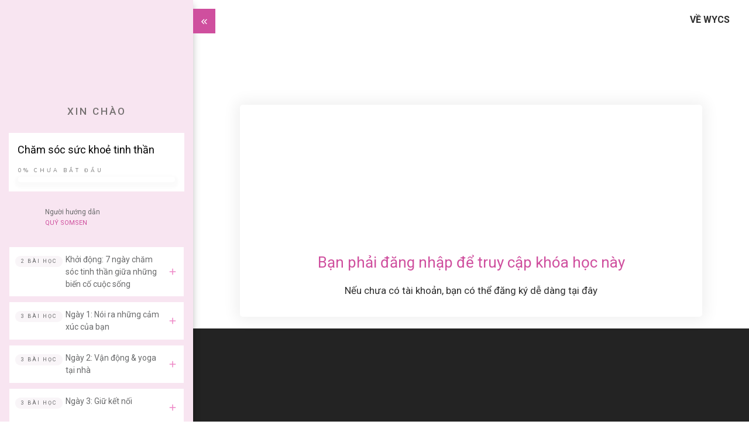

--- FILE ---
content_type: text/html; charset=UTF-8
request_url: https://whereyoucanshine.com/course/bai-hoc-1-xac-dinh-muc-dich-buoi-hen-4-2-2-2-2-10/
body_size: 107178
content:
<!doctype html>
<html lang="vi" prefix="og: https://ogp.me/ns#" >
	<head>
		<link rel="profile" href="https://gmpg.org/xfn/11">
		<meta charset="UTF-8">
		<meta name="viewport" content="width=device-width, initial-scale=1">

				<script type="text/javascript">
			window.flatStyles = window.flatStyles || ''

			window.lightspeedOptimizeStylesheet = function () {
				const currentStylesheet = document.querySelector( '.tcb-lightspeed-style:not([data-ls-optimized])' )

				if ( currentStylesheet ) {
					try {
						if ( currentStylesheet.sheet && currentStylesheet.sheet.cssRules ) {
							if ( window.flatStyles ) {
								if ( this.optimizing ) {
									setTimeout( window.lightspeedOptimizeStylesheet.bind( this ), 24 )
								} else {
									this.optimizing = true;

									let rulesIndex = 0;

									while ( rulesIndex < currentStylesheet.sheet.cssRules.length ) {
										const rule = currentStylesheet.sheet.cssRules[ rulesIndex ]
										/* remove rules that already exist in the page */
										if ( rule.type === CSSRule.STYLE_RULE && window.flatStyles.includes( `${rule.selectorText}{` ) ) {
											currentStylesheet.sheet.deleteRule( rulesIndex )
										} else {
											rulesIndex ++
										}
									}
									/* optimize, mark it such, move to the next file, append the styles we have until now */
									currentStylesheet.setAttribute( 'data-ls-optimized', '1' )

									window.flatStyles += currentStylesheet.innerHTML

									this.optimizing = false
								}
							} else {
								window.flatStyles = currentStylesheet.innerHTML
								currentStylesheet.setAttribute( 'data-ls-optimized', '1' )
							}
						}
					} catch ( error ) {
						console.warn( error )
					}

					if ( currentStylesheet.parentElement.tagName !== 'HEAD' ) {
						/* always make sure that those styles end up in the head */
						const stylesheetID = currentStylesheet.id;
						/**
						 * make sure that there is only one copy of the css
						 * e.g display CSS
						 */
						if ( ( ! stylesheetID || ( stylesheetID && ! document.querySelector( `head #${stylesheetID}` ) ) ) ) {
							document.head.prepend( currentStylesheet )
						} else {
							currentStylesheet.remove();
						}
					}
				}
			}

			window.lightspeedOptimizeFlat = function ( styleSheetElement ) {
				if ( document.querySelectorAll( 'link[href*="thrive_flat.css"]' ).length > 1 ) {
					/* disable this flat if we already have one */
					styleSheetElement.setAttribute( 'disabled', true )
				} else {
					/* if this is the first one, make sure he's in head */
					if ( styleSheetElement.parentElement.tagName !== 'HEAD' ) {
						document.head.append( styleSheetElement )
					}
				}
			}
		</script>
		<script type="text/javascript">
/* <![CDATA[ */
window.JetpackScriptData = {"site":{"icon":"https://whereyoucanshine.com/wp-content/uploads/2021/07/favicon_w-1.png","title":"WYCS","host":"unknown","is_wpcom_platform":false}};
/* ]]> */
</script>
	<style>img:is([sizes="auto" i], [sizes^="auto," i]) { contain-intrinsic-size: 3000px 1500px }</style>
	<style type="text/css" id="tva-typography-reset">.tcb-style-wrap{font-family:-apple-system,BlinkMacSystemFont,"Segoe UI",Roboto,"Helvetica Neue",Arial,sans-serif,"Apple Color Emoji","Segoe UI Emoji","Segoe UI Symbol";font-size:1rem;font-weight:normal;line-height:1.5;text-align:left}.tcb-style-wrap p,.tcb-style-wrap li,.tcb-style-wrap blockquote,.tcb-style-wrap q,.tcb-style-wrap pre,.tcb-style-wrap code,.tcb-style-wrap kbd,.tcb-style-wrap samp{letter-spacing:normal;color:rgba(10,10,10,.85)}.tcb-style-wrap h1,.tcb-style-wrap h2,.tcb-style-wrap h3,.tcb-style-wrap h4,.tcb-style-wrap h5,.tcb-style-wrap h6{margin:0;padding:0 0 1rem 0;letter-spacing:normal}.tcb-style-wrap p{margin:0;padding:0 0 1rem 0}.tcb-style-wrap ol,.tcb-style-wrap ul,.tcb-style-wrap dl{margin-top:0;margin-bottom:1rem;padding-left:1rem}.tcb-style-wrap ol ol,.tcb-style-wrap ul ul,.tcb-style-wrap ol ul,.tcb-style-wrap ul ol{margin-bottom:0}.tcb-style-wrap blockquote{margin:12px 0}.tcb-style-wrap b,.tcb-style-wrap strong{font-weight:bold}.tcb-style-wrap a{color:#2d44c6;text-decoration:none;background-color:transparent;-webkit-text-decoration-skip:objects;letter-spacing:normal}.tcb-style-wrap a:hover{text-decoration:underline}.tcb-style-wrap pre,.tcb-style-wrap code,.tcb-style-wrap kbd,.tcb-style-wrap samp{margin:0;font-family:monospace,monospace;font-size:1em}.tcb-style-wrap pre{margin:12px 0;overflow:auto;-ms-overflow-style:scrollbar}.single-thrive_typography:before{content:none}</style>
<!-- Tối ưu hóa công cụ tìm kiếm bởi Rank Math - https://rankmath.com/ -->
<title>Bài học 13: Chấp nhận và yêu thương bản thân &#8211; WYCS</title>
<meta name="robots" content="follow, index, max-snippet:-1, max-video-preview:-1, max-image-preview:large"/>
<link rel="canonical" href="https://whereyoucanshine.com/course/bai-hoc-1-xac-dinh-muc-dich-buoi-hen-4-2-2-2-2-10/" />
<meta property="og:locale" content="vi_VN" />
<meta property="og:type" content="article" />
<meta property="og:title" content="Bài học 13: Chấp nhận và yêu thương bản thân | WYCS" />
<meta property="og:description" content="Bạn phải đăng nhập để truy cập khóa học nàyNếu chưa có tài khoản, bạn có thể đăng ký dễ dàng tại đây Đăng ký ngay Đăng nhập&nbsp;tài khoản Địa chỉ Email Mật khẩu &nbsp;Tự động đăng nhập lần sau Đăng nhập Tôi đã quên mật khẩu&nbsp;&nbsp; Bạn chưa có tài khoản? Đăng ký ngay&nbsp; [&hellip;]" />
<meta property="og:url" content="https://whereyoucanshine.com/course/bai-hoc-1-xac-dinh-muc-dich-buoi-hen-4-2-2-2-2-10/" />
<meta property="og:site_name" content="WYCS" />
<meta property="og:updated_time" content="2021-08-18T15:56:43+07:00" />
<meta property="og:image" content="https://whereyoucanshine.com/wp-content/uploads/2021/10/WYCS-online-course-cham-soc-suc-khoe-tinh-than.png" />
<meta property="og:image:secure_url" content="https://whereyoucanshine.com/wp-content/uploads/2021/10/WYCS-online-course-cham-soc-suc-khoe-tinh-than.png" />
<meta property="og:image:width" content="960" />
<meta property="og:image:height" content="339" />
<meta property="og:image:alt" content="Bài học 13: Chấp nhận và yêu thương bản thân" />
<meta property="og:image:type" content="image/png" />
<meta name="twitter:card" content="summary_large_image" />
<meta name="twitter:title" content="Bài học 13: Chấp nhận và yêu thương bản thân | WYCS" />
<meta name="twitter:description" content="Bạn phải đăng nhập để truy cập khóa học nàyNếu chưa có tài khoản, bạn có thể đăng ký dễ dàng tại đây Đăng ký ngay Đăng nhập&nbsp;tài khoản Địa chỉ Email Mật khẩu &nbsp;Tự động đăng nhập lần sau Đăng nhập Tôi đã quên mật khẩu&nbsp;&nbsp; Bạn chưa có tài khoản? Đăng ký ngay&nbsp; [&hellip;]" />
<meta name="twitter:image" content="https://whereyoucanshine.com/wp-content/uploads/2021/10/WYCS-online-course-cham-soc-suc-khoe-tinh-than.png" />
<!-- /Plugin SEO WordPress Rank Math -->

<link rel='dns-prefetch' href='//www.google.com' />
<link rel="alternate" type="application/rss+xml" title="Dòng thông tin WYCS &raquo;" href="https://whereyoucanshine.com/feed/" />
<link rel="alternate" type="application/rss+xml" title="WYCS &raquo; Dòng bình luận" href="https://whereyoucanshine.com/comments/feed/" />
<link rel="alternate" type="application/rss+xml" title="WYCS &raquo; Bài học 13: Chấp nhận và yêu thương bản thân Dòng bình luận" href="https://whereyoucanshine.com/course/bai-hoc-1-xac-dinh-muc-dich-buoi-hen-4-2-2-2-2-10/feed/" />
<script type="text/javascript">
/* <![CDATA[ */
window._wpemojiSettings = {"baseUrl":"https:\/\/s.w.org\/images\/core\/emoji\/16.0.1\/72x72\/","ext":".png","svgUrl":"https:\/\/s.w.org\/images\/core\/emoji\/16.0.1\/svg\/","svgExt":".svg","source":{"concatemoji":"https:\/\/whereyoucanshine.com\/wp-includes\/js\/wp-emoji-release.min.js?ver=6.8.2"}};
/*! This file is auto-generated */
!function(s,n){var o,i,e;function c(e){try{var t={supportTests:e,timestamp:(new Date).valueOf()};sessionStorage.setItem(o,JSON.stringify(t))}catch(e){}}function p(e,t,n){e.clearRect(0,0,e.canvas.width,e.canvas.height),e.fillText(t,0,0);var t=new Uint32Array(e.getImageData(0,0,e.canvas.width,e.canvas.height).data),a=(e.clearRect(0,0,e.canvas.width,e.canvas.height),e.fillText(n,0,0),new Uint32Array(e.getImageData(0,0,e.canvas.width,e.canvas.height).data));return t.every(function(e,t){return e===a[t]})}function u(e,t){e.clearRect(0,0,e.canvas.width,e.canvas.height),e.fillText(t,0,0);for(var n=e.getImageData(16,16,1,1),a=0;a<n.data.length;a++)if(0!==n.data[a])return!1;return!0}function f(e,t,n,a){switch(t){case"flag":return n(e,"\ud83c\udff3\ufe0f\u200d\u26a7\ufe0f","\ud83c\udff3\ufe0f\u200b\u26a7\ufe0f")?!1:!n(e,"\ud83c\udde8\ud83c\uddf6","\ud83c\udde8\u200b\ud83c\uddf6")&&!n(e,"\ud83c\udff4\udb40\udc67\udb40\udc62\udb40\udc65\udb40\udc6e\udb40\udc67\udb40\udc7f","\ud83c\udff4\u200b\udb40\udc67\u200b\udb40\udc62\u200b\udb40\udc65\u200b\udb40\udc6e\u200b\udb40\udc67\u200b\udb40\udc7f");case"emoji":return!a(e,"\ud83e\udedf")}return!1}function g(e,t,n,a){var r="undefined"!=typeof WorkerGlobalScope&&self instanceof WorkerGlobalScope?new OffscreenCanvas(300,150):s.createElement("canvas"),o=r.getContext("2d",{willReadFrequently:!0}),i=(o.textBaseline="top",o.font="600 32px Arial",{});return e.forEach(function(e){i[e]=t(o,e,n,a)}),i}function t(e){var t=s.createElement("script");t.src=e,t.defer=!0,s.head.appendChild(t)}"undefined"!=typeof Promise&&(o="wpEmojiSettingsSupports",i=["flag","emoji"],n.supports={everything:!0,everythingExceptFlag:!0},e=new Promise(function(e){s.addEventListener("DOMContentLoaded",e,{once:!0})}),new Promise(function(t){var n=function(){try{var e=JSON.parse(sessionStorage.getItem(o));if("object"==typeof e&&"number"==typeof e.timestamp&&(new Date).valueOf()<e.timestamp+604800&&"object"==typeof e.supportTests)return e.supportTests}catch(e){}return null}();if(!n){if("undefined"!=typeof Worker&&"undefined"!=typeof OffscreenCanvas&&"undefined"!=typeof URL&&URL.createObjectURL&&"undefined"!=typeof Blob)try{var e="postMessage("+g.toString()+"("+[JSON.stringify(i),f.toString(),p.toString(),u.toString()].join(",")+"));",a=new Blob([e],{type:"text/javascript"}),r=new Worker(URL.createObjectURL(a),{name:"wpTestEmojiSupports"});return void(r.onmessage=function(e){c(n=e.data),r.terminate(),t(n)})}catch(e){}c(n=g(i,f,p,u))}t(n)}).then(function(e){for(var t in e)n.supports[t]=e[t],n.supports.everything=n.supports.everything&&n.supports[t],"flag"!==t&&(n.supports.everythingExceptFlag=n.supports.everythingExceptFlag&&n.supports[t]);n.supports.everythingExceptFlag=n.supports.everythingExceptFlag&&!n.supports.flag,n.DOMReady=!1,n.readyCallback=function(){n.DOMReady=!0}}).then(function(){return e}).then(function(){var e;n.supports.everything||(n.readyCallback(),(e=n.source||{}).concatemoji?t(e.concatemoji):e.wpemoji&&e.twemoji&&(t(e.twemoji),t(e.wpemoji)))}))}((window,document),window._wpemojiSettings);
/* ]]> */
</script>

<link rel='stylesheet' id='tve_style_family_tve_flt-css' href='https://whereyoucanshine.com/wp-content/plugins/thrive-visual-editor/editor/css/thrive_flat.css?ver=10.7.1' type='text/css' media='all' />
<style id='cf-frontend-style-inline-css' type='text/css'>
@font-face {
	font-family: 'Roboto Slab';
	font-weight: 100;
	font-display: auto;
	src: url('http://whereyoucanshine.com/wp-content/uploads/2021/07/RobotoSlab-VariableFont_wght.ttf') format('truetype');
}
@font-face {
	font-family: '{:vi}WYCS-Roboto{:}';
	font-weight: 100;
	font-display: auto;
	src: url('http://whereyoucanshine.com/wp-content/uploads/2021/07/Roboto-Regular.ttf') format('truetype');
}
@font-face {
	font-family: '{:vi}WYCS-Roboto{:}';
	font-weight: 100;
	font-display: auto;
	src: url('http://whereyoucanshine.com/wp-content/uploads/2021/07/Roboto-Regular.ttf') format('truetype');
}
</style>
<link rel='stylesheet' id='vi-wcaio-cart-icons-css' href='https://whereyoucanshine.com/wp-content/plugins/woo-cart-all-in-one/assets/css/cart-icons.min.css?ver=1.1.19' type='text/css' media='all' />
<link rel='stylesheet' id='vi-wcaio-sidebar-cart-icon-css' href='https://whereyoucanshine.com/wp-content/plugins/woo-cart-all-in-one/assets/css/sidebar-cart-icon.min.css?ver=1.1.19' type='text/css' media='all' />
<style id='vi-wcaio-sidebar-cart-icon-inline-css' type='text/css'>
.vi-wcaio-sidebar-cart-icon-wrap-top_left, .vi-wcaio-sidebar-cart-icon-wrap-bottom_left{left: 20px ;}.vi-wcaio-sidebar-cart-icon-wrap-top_right, .vi-wcaio-sidebar-cart-icon-wrap-bottom_right{right: 20px ;}.vi-wcaio-sidebar-cart-icon-wrap-top_left, .vi-wcaio-sidebar-cart-icon-wrap-top_right{top: 10px ;}.vi-wcaio-sidebar-cart-icon-wrap-bottom_right, .vi-wcaio-sidebar-cart-icon-wrap-bottom_left{bottom: 10px ;}.vi-wcaio-sidebar-cart-icon-wrap{                  box-shadow: inset 0 0 2px rgba(0,0,0,0.03), 0 4px 10px rgba(0,0,0,0.17);              }.vi-wcaio-sidebar-cart-icon-wrap {                  transform: scale(1) ;              }              @keyframes vi-wcaio-cart-icon-slide_in_left {                  from {                      transform: translate3d(-100%, 0, 0) scale(1);                      visibility: hidden;                  }                  to {                      transform: translate3d(0, 0, 0) scale(1);                  }              }              @keyframes vi-wcaio-cart-icon-slide_out_left {                  from {                      transform: translate3d(0, 0, 0) scale(1);                      visibility: visible;                      opacity: 1;                  }                  to {                      transform: translate3d(-100%, 0, 0) scale(1);                      visibility: hidden;                      opacity: 0;                  }              }              @keyframes vi-wcaio-cart-icon-shake_horizontal {                 0% {                transform: scale(1);               }              10%, 20% {                transform: scale(1) translateX(-10%);              }              30%, 50%, 70%, 90% {                transform: scale(1) translateX(10%);              }              40%, 60%, 80% {                transform: scale(1) translateX(-10%);              }               100% {                transform: scale(1);               }              }              @keyframes vi-wcaio-cart-icon-shake_vertical {                 0% {                transform: scale(1);               }              10%, 20% {                   transform: scale(0.9) rotate3d(0, 0, 1, -3deg);              }              30%, 50%, 70%, 90% {                transform: scale(1.1) rotate3d(0, 0, 1, 3deg);              }              40%, 60%, 80% {                transform: scale(1.1) rotate3d(0, 0, 1, -3deg);              }               100% {                transform: scale(1);               }              }@keyframes vi-wcaio-cart-icon-mouseenter {                  from {                      transform: translate3d(0, 0, 0) scale(1);                  }                  to {                      transform: translate3d(0, 0, 0) scale(1);                  }              }              @keyframes vi-wcaio-cart-icon-mouseleave {                  from {                      transform: translate3d(0, 0, 0) scale(1);                  }                  to {                      transform: translate3d(0, 0, 0) scale(1);                  }              }              @keyframes vi-wcaio-cart-icon-slide_out_left {                  from {                      transform: translate3d(0, 0, 0) scale(1);                      visibility: visible;                      opacity: 1;                  }                  to {                      transform: translate3d(-100%, 0, 0) scale(1);                      visibility: hidden;                      opacity: 0;                  }              }              @keyframes vi-wcaio-cart-icon-slide_out_right {                  from {                      transform: translate3d(0, 0, 0) scale(1);                      visibility: visible;                      opacity: 1;                  }                  to {                      transform: translate3d(100%, 0, 0) scale(1);                      visibility: hidden;                      opacity: 0;                  }              }.vi-wcaio-sidebar-cart-icon-wrap{border-radius:30px;background:#fff;}.vi-wcaio-sidebar-cart-icon-wrap .vi-wcaio-sidebar-cart-icon i{color:#cf4f9e;}.vi-wcaio-sidebar-cart-icon-wrap .vi-wcaio-sidebar-cart-count-wrap{background:#212121;color:#fff;border-radius:10px;}
</style>
<style id='wp-emoji-styles-inline-css' type='text/css'>

	img.wp-smiley, img.emoji {
		display: inline !important;
		border: none !important;
		box-shadow: none !important;
		height: 1em !important;
		width: 1em !important;
		margin: 0 0.07em !important;
		vertical-align: -0.1em !important;
		background: none !important;
		padding: 0 !important;
	}
</style>
<link rel='stylesheet' id='wp-block-library-css' href='https://whereyoucanshine.com/wp-includes/css/dist/block-library/style.min.css?ver=6.8.2' type='text/css' media='all' />
<style id='classic-theme-styles-inline-css' type='text/css'>
/*! This file is auto-generated */
.wp-block-button__link{color:#fff;background-color:#32373c;border-radius:9999px;box-shadow:none;text-decoration:none;padding:calc(.667em + 2px) calc(1.333em + 2px);font-size:1.125em}.wp-block-file__button{background:#32373c;color:#fff;text-decoration:none}
</style>
<style id='global-styles-inline-css' type='text/css'>
:root{--wp--preset--aspect-ratio--square: 1;--wp--preset--aspect-ratio--4-3: 4/3;--wp--preset--aspect-ratio--3-4: 3/4;--wp--preset--aspect-ratio--3-2: 3/2;--wp--preset--aspect-ratio--2-3: 2/3;--wp--preset--aspect-ratio--16-9: 16/9;--wp--preset--aspect-ratio--9-16: 9/16;--wp--preset--color--black: #000000;--wp--preset--color--cyan-bluish-gray: #abb8c3;--wp--preset--color--white: #ffffff;--wp--preset--color--pale-pink: #f78da7;--wp--preset--color--vivid-red: #cf2e2e;--wp--preset--color--luminous-vivid-orange: #ff6900;--wp--preset--color--luminous-vivid-amber: #fcb900;--wp--preset--color--light-green-cyan: #7bdcb5;--wp--preset--color--vivid-green-cyan: #00d084;--wp--preset--color--pale-cyan-blue: #8ed1fc;--wp--preset--color--vivid-cyan-blue: #0693e3;--wp--preset--color--vivid-purple: #9b51e0;--wp--preset--gradient--vivid-cyan-blue-to-vivid-purple: linear-gradient(135deg,rgba(6,147,227,1) 0%,rgb(155,81,224) 100%);--wp--preset--gradient--light-green-cyan-to-vivid-green-cyan: linear-gradient(135deg,rgb(122,220,180) 0%,rgb(0,208,130) 100%);--wp--preset--gradient--luminous-vivid-amber-to-luminous-vivid-orange: linear-gradient(135deg,rgba(252,185,0,1) 0%,rgba(255,105,0,1) 100%);--wp--preset--gradient--luminous-vivid-orange-to-vivid-red: linear-gradient(135deg,rgba(255,105,0,1) 0%,rgb(207,46,46) 100%);--wp--preset--gradient--very-light-gray-to-cyan-bluish-gray: linear-gradient(135deg,rgb(238,238,238) 0%,rgb(169,184,195) 100%);--wp--preset--gradient--cool-to-warm-spectrum: linear-gradient(135deg,rgb(74,234,220) 0%,rgb(151,120,209) 20%,rgb(207,42,186) 40%,rgb(238,44,130) 60%,rgb(251,105,98) 80%,rgb(254,248,76) 100%);--wp--preset--gradient--blush-light-purple: linear-gradient(135deg,rgb(255,206,236) 0%,rgb(152,150,240) 100%);--wp--preset--gradient--blush-bordeaux: linear-gradient(135deg,rgb(254,205,165) 0%,rgb(254,45,45) 50%,rgb(107,0,62) 100%);--wp--preset--gradient--luminous-dusk: linear-gradient(135deg,rgb(255,203,112) 0%,rgb(199,81,192) 50%,rgb(65,88,208) 100%);--wp--preset--gradient--pale-ocean: linear-gradient(135deg,rgb(255,245,203) 0%,rgb(182,227,212) 50%,rgb(51,167,181) 100%);--wp--preset--gradient--electric-grass: linear-gradient(135deg,rgb(202,248,128) 0%,rgb(113,206,126) 100%);--wp--preset--gradient--midnight: linear-gradient(135deg,rgb(2,3,129) 0%,rgb(40,116,252) 100%);--wp--preset--font-size--small: 13px;--wp--preset--font-size--medium: 20px;--wp--preset--font-size--large: 36px;--wp--preset--font-size--x-large: 42px;--wp--preset--spacing--20: 0.44rem;--wp--preset--spacing--30: 0.67rem;--wp--preset--spacing--40: 1rem;--wp--preset--spacing--50: 1.5rem;--wp--preset--spacing--60: 2.25rem;--wp--preset--spacing--70: 3.38rem;--wp--preset--spacing--80: 5.06rem;--wp--preset--shadow--natural: 6px 6px 9px rgba(0, 0, 0, 0.2);--wp--preset--shadow--deep: 12px 12px 50px rgba(0, 0, 0, 0.4);--wp--preset--shadow--sharp: 6px 6px 0px rgba(0, 0, 0, 0.2);--wp--preset--shadow--outlined: 6px 6px 0px -3px rgba(255, 255, 255, 1), 6px 6px rgba(0, 0, 0, 1);--wp--preset--shadow--crisp: 6px 6px 0px rgba(0, 0, 0, 1);}:where(.is-layout-flex){gap: 0.5em;}:where(.is-layout-grid){gap: 0.5em;}body .is-layout-flex{display: flex;}.is-layout-flex{flex-wrap: wrap;align-items: center;}.is-layout-flex > :is(*, div){margin: 0;}body .is-layout-grid{display: grid;}.is-layout-grid > :is(*, div){margin: 0;}:where(.wp-block-columns.is-layout-flex){gap: 2em;}:where(.wp-block-columns.is-layout-grid){gap: 2em;}:where(.wp-block-post-template.is-layout-flex){gap: 1.25em;}:where(.wp-block-post-template.is-layout-grid){gap: 1.25em;}.has-black-color{color: var(--wp--preset--color--black) !important;}.has-cyan-bluish-gray-color{color: var(--wp--preset--color--cyan-bluish-gray) !important;}.has-white-color{color: var(--wp--preset--color--white) !important;}.has-pale-pink-color{color: var(--wp--preset--color--pale-pink) !important;}.has-vivid-red-color{color: var(--wp--preset--color--vivid-red) !important;}.has-luminous-vivid-orange-color{color: var(--wp--preset--color--luminous-vivid-orange) !important;}.has-luminous-vivid-amber-color{color: var(--wp--preset--color--luminous-vivid-amber) !important;}.has-light-green-cyan-color{color: var(--wp--preset--color--light-green-cyan) !important;}.has-vivid-green-cyan-color{color: var(--wp--preset--color--vivid-green-cyan) !important;}.has-pale-cyan-blue-color{color: var(--wp--preset--color--pale-cyan-blue) !important;}.has-vivid-cyan-blue-color{color: var(--wp--preset--color--vivid-cyan-blue) !important;}.has-vivid-purple-color{color: var(--wp--preset--color--vivid-purple) !important;}.has-black-background-color{background-color: var(--wp--preset--color--black) !important;}.has-cyan-bluish-gray-background-color{background-color: var(--wp--preset--color--cyan-bluish-gray) !important;}.has-white-background-color{background-color: var(--wp--preset--color--white) !important;}.has-pale-pink-background-color{background-color: var(--wp--preset--color--pale-pink) !important;}.has-vivid-red-background-color{background-color: var(--wp--preset--color--vivid-red) !important;}.has-luminous-vivid-orange-background-color{background-color: var(--wp--preset--color--luminous-vivid-orange) !important;}.has-luminous-vivid-amber-background-color{background-color: var(--wp--preset--color--luminous-vivid-amber) !important;}.has-light-green-cyan-background-color{background-color: var(--wp--preset--color--light-green-cyan) !important;}.has-vivid-green-cyan-background-color{background-color: var(--wp--preset--color--vivid-green-cyan) !important;}.has-pale-cyan-blue-background-color{background-color: var(--wp--preset--color--pale-cyan-blue) !important;}.has-vivid-cyan-blue-background-color{background-color: var(--wp--preset--color--vivid-cyan-blue) !important;}.has-vivid-purple-background-color{background-color: var(--wp--preset--color--vivid-purple) !important;}.has-black-border-color{border-color: var(--wp--preset--color--black) !important;}.has-cyan-bluish-gray-border-color{border-color: var(--wp--preset--color--cyan-bluish-gray) !important;}.has-white-border-color{border-color: var(--wp--preset--color--white) !important;}.has-pale-pink-border-color{border-color: var(--wp--preset--color--pale-pink) !important;}.has-vivid-red-border-color{border-color: var(--wp--preset--color--vivid-red) !important;}.has-luminous-vivid-orange-border-color{border-color: var(--wp--preset--color--luminous-vivid-orange) !important;}.has-luminous-vivid-amber-border-color{border-color: var(--wp--preset--color--luminous-vivid-amber) !important;}.has-light-green-cyan-border-color{border-color: var(--wp--preset--color--light-green-cyan) !important;}.has-vivid-green-cyan-border-color{border-color: var(--wp--preset--color--vivid-green-cyan) !important;}.has-pale-cyan-blue-border-color{border-color: var(--wp--preset--color--pale-cyan-blue) !important;}.has-vivid-cyan-blue-border-color{border-color: var(--wp--preset--color--vivid-cyan-blue) !important;}.has-vivid-purple-border-color{border-color: var(--wp--preset--color--vivid-purple) !important;}.has-vivid-cyan-blue-to-vivid-purple-gradient-background{background: var(--wp--preset--gradient--vivid-cyan-blue-to-vivid-purple) !important;}.has-light-green-cyan-to-vivid-green-cyan-gradient-background{background: var(--wp--preset--gradient--light-green-cyan-to-vivid-green-cyan) !important;}.has-luminous-vivid-amber-to-luminous-vivid-orange-gradient-background{background: var(--wp--preset--gradient--luminous-vivid-amber-to-luminous-vivid-orange) !important;}.has-luminous-vivid-orange-to-vivid-red-gradient-background{background: var(--wp--preset--gradient--luminous-vivid-orange-to-vivid-red) !important;}.has-very-light-gray-to-cyan-bluish-gray-gradient-background{background: var(--wp--preset--gradient--very-light-gray-to-cyan-bluish-gray) !important;}.has-cool-to-warm-spectrum-gradient-background{background: var(--wp--preset--gradient--cool-to-warm-spectrum) !important;}.has-blush-light-purple-gradient-background{background: var(--wp--preset--gradient--blush-light-purple) !important;}.has-blush-bordeaux-gradient-background{background: var(--wp--preset--gradient--blush-bordeaux) !important;}.has-luminous-dusk-gradient-background{background: var(--wp--preset--gradient--luminous-dusk) !important;}.has-pale-ocean-gradient-background{background: var(--wp--preset--gradient--pale-ocean) !important;}.has-electric-grass-gradient-background{background: var(--wp--preset--gradient--electric-grass) !important;}.has-midnight-gradient-background{background: var(--wp--preset--gradient--midnight) !important;}.has-small-font-size{font-size: var(--wp--preset--font-size--small) !important;}.has-medium-font-size{font-size: var(--wp--preset--font-size--medium) !important;}.has-large-font-size{font-size: var(--wp--preset--font-size--large) !important;}.has-x-large-font-size{font-size: var(--wp--preset--font-size--x-large) !important;}
:where(.wp-block-post-template.is-layout-flex){gap: 1.25em;}:where(.wp-block-post-template.is-layout-grid){gap: 1.25em;}
:where(.wp-block-columns.is-layout-flex){gap: 2em;}:where(.wp-block-columns.is-layout-grid){gap: 2em;}
:root :where(.wp-block-pullquote){font-size: 1.5em;line-height: 1.6;}
</style>
<link rel='stylesheet' id='thrive-theme-styles-css' href='https://whereyoucanshine.com/wp-content/themes/thrive-theme/inc/assets/dist/theme.css?ver=10.7.1' type='text/css' media='all' />
<link rel='stylesheet' id='woocommerce-layout-css' href='https://whereyoucanshine.com/wp-content/plugins/woocommerce/assets/css/woocommerce-layout.css?ver=10.0.5' type='text/css' media='all' />
<link rel='stylesheet' id='woocommerce-smallscreen-css' href='https://whereyoucanshine.com/wp-content/plugins/woocommerce/assets/css/woocommerce-smallscreen.css?ver=10.0.5' type='text/css' media='only screen and (max-width: 768px)' />
<link rel='stylesheet' id='woocommerce-general-css' href='https://whereyoucanshine.com/wp-content/plugins/woocommerce/assets/css/woocommerce.css?ver=10.0.5' type='text/css' media='all' />
<style id='woocommerce-inline-inline-css' type='text/css'>
.woocommerce form .form-row .required { visibility: visible; }
</style>
<link rel='stylesheet' id='vi-wcaio-frontend-css' href='https://whereyoucanshine.com/wp-content/plugins/woo-cart-all-in-one/assets/css/frontend.min.css?ver=1.1.19' type='text/css' media='all' />
<link rel='stylesheet' id='vi-wcaio-loading-css' href='https://whereyoucanshine.com/wp-content/plugins/woo-cart-all-in-one/assets/css/loading.min.css?ver=1.1.19' type='text/css' media='all' />
<link rel='stylesheet' id='vi-wcaio-sidebar-cart-content-css' href='https://whereyoucanshine.com/wp-content/plugins/woo-cart-all-in-one/assets/css/sidebar-cart-content.min.css?ver=1.1.19' type='text/css' media='all' />
<style id='vi-wcaio-sidebar-cart-content-inline-css' type='text/css'>
.vi-wcaio-sidebar-cart.vi-wcaio-sidebar-cart-1.vi-wcaio-sidebar-cart-top_left,              .vi-wcaio-sidebar-cart.vi-wcaio-sidebar-cart-1.vi-wcaio-sidebar-cart-bottom_left{                  left: 20px ;              }              .vi-wcaio-sidebar-cart.vi-wcaio-sidebar-cart-1.vi-wcaio-sidebar-cart-top_right,              .vi-wcaio-sidebar-cart.vi-wcaio-sidebar-cart-1.vi-wcaio-sidebar-cart-bottom_right{                  right: 20px ;              }              @media screen and (max-width: 768px) {                  .vi-wcaio-sidebar-cart.vi-wcaio-sidebar-cart-1.vi-wcaio-sidebar-cart-top_left .vi-wcaio-sidebar-cart-content-wrap,                  .vi-wcaio-sidebar-cart.vi-wcaio-sidebar-cart-1.vi-wcaio-sidebar-cart-bottom_left .vi-wcaio-sidebar-cart-content-wrap{                      left: 0px ;                  }                  .vi-wcaio-sidebar-cart.vi-wcaio-sidebar-cart-1.vi-wcaio-sidebar-cart-top_right .vi-wcaio-sidebar-cart-content-wrap,                  .vi-wcaio-sidebar-cart.vi-wcaio-sidebar-cart-1.vi-wcaio-sidebar-cart-bottom_right .vi-wcaio-sidebar-cart-content-wrap{                      right: 0px ;                  }              }              .vi-wcaio-sidebar-cart.vi-wcaio-sidebar-cart-1.vi-wcaio-sidebar-cart-top_left,              .vi-wcaio-sidebar-cart.vi-wcaio-sidebar-cart-1.vi-wcaio-sidebar-cart-top_right{                  top: 10px ;              }              .vi-wcaio-sidebar-cart.vi-wcaio-sidebar-cart-1.vi-wcaio-sidebar-cart-bottom_right,              .vi-wcaio-sidebar-cart.vi-wcaio-sidebar-cart-1.vi-wcaio-sidebar-cart-bottom_left{                  bottom: 10px ;              }              @media screen and (max-width: 768px) {                  .vi-wcaio-sidebar-cart.vi-wcaio-sidebar-cart-1.vi-wcaio-sidebar-cart-top_left .vi-wcaio-sidebar-cart-content-wrap,                  .vi-wcaio-sidebar-cart.vi-wcaio-sidebar-cart-1.vi-wcaio-sidebar-cart-top_right .vi-wcaio-sidebar-cart-content-wrap{                      top: 0px ;                  }                  .vi-wcaio-sidebar-cart.vi-wcaio-sidebar-cart-1.vi-wcaio-sidebar-cart-bottom_right .vi-wcaio-sidebar-cart-content-wrap,                  .vi-wcaio-sidebar-cart.vi-wcaio-sidebar-cart-1.vi-wcaio-sidebar-cart-bottom_left .vi-wcaio-sidebar-cart-content-wrap{                      bottom: 0px ;                  }              }.vi-wcaio-sidebar-cart .vi-wcaio-sidebar-cart-loading-dual_ring:after {                  border-color: #cf4f9e  transparent #cf4f9e  transparent;              }              .vi-wcaio-sidebar-cart .vi-wcaio-sidebar-cart-loading-ring div{                  border-color: #cf4f9e  transparent transparent transparent;              }              .vi-wcaio-sidebar-cart .vi-wcaio-sidebar-cart-loading-ripple  div{                  border: 4px solid #cf4f9e ;              }              .vi-wcaio-sidebar-cart .vi-wcaio-sidebar-cart-loading-default div,              .vi-wcaio-sidebar-cart .vi-wcaio-sidebar-cart-loading-animation_face_1 div,              .vi-wcaio-sidebar-cart .vi-wcaio-sidebar-cart-loading-animation_face_2 div,              .vi-wcaio-sidebar-cart .vi-wcaio-sidebar-cart-loading-roller div:after,              .vi-wcaio-sidebar-cart .vi-wcaio-sidebar-cart-loading-loader_balls_1 div,              .vi-wcaio-sidebar-cart .vi-wcaio-sidebar-cart-loading-loader_balls_2 div,              .vi-wcaio-sidebar-cart .vi-wcaio-sidebar-cart-loading-loader_balls_3 div,              .vi-wcaio-sidebar-cart .vi-wcaio-sidebar-cart-loading-spinner div:after{                  background: #cf4f9e ;              }.vi-wcaio-sidebar-cart .vi-wcaio-sidebar-cart-content-wrap{border-radius:0px;}.vi-wcaio-sidebar-cart .vi-wcaio-sidebar-cart-header-wrap{background:#cf4f9e;border-style:solid;border-color:#e6e6e6;}.vi-wcaio-sidebar-cart .vi-wcaio-sidebar-cart-header-wrap .vi-wcaio-sidebar-cart-header-title-wrap{color:#ffffff;}.vi-wcaio-sidebar-cart .vi-wcaio-sidebar-cart-header-wrap .vi-wcaio-sidebar-cart-header-coupon-wrap .vi-wcaio-coupon-code{border-radius:0px;}.vi-wcaio-sidebar-cart .vi-wcaio-sidebar-cart-header-wrap .vi-wcaio-sidebar-cart-header-coupon-wrap button.vi-wcaio-bt-coupon-code,.vi-wcaio-sidebar-cart .vi-wcaio-sidebar-cart-header-wrap .vi-wcaio-sidebar-cart-header-coupon-wrap .vi-wcaio-bt-coupon-code.button{background:#212121;color:#fff;border-radius:0px;}.vi-wcaio-sidebar-cart .vi-wcaio-sidebar-cart-header-wrap .vi-wcaio-sidebar-cart-header-coupon-wrap button.vi-wcaio-bt-coupon-code:hover,.vi-wcaio-sidebar-cart .vi-wcaio-sidebar-cart-header-wrap .vi-wcaio-sidebar-cart-header-coupon-wrap .vi-wcaio-bt-coupon-code.button:hover{background:#cf4f9e;color:#fff;}.vi-wcaio-sidebar-cart .vi-wcaio-sidebar-cart-footer-wrap{background:#fff;border-style:solid;border-color:#e6e6e6;}.vi-wcaio-sidebar-cart .vi-wcaio-sidebar-cart-footer-wrap .vi-wcaio-sidebar-cart-footer-cart_total > div:nth-child(1){color:#181818;}.vi-wcaio-sidebar-cart .vi-wcaio-sidebar-cart-footer-wrap .vi-wcaio-sidebar-cart-footer-cart_total > div:nth-child(2){color:#181818;}.vi-wcaio-sidebar-cart .vi-wcaio-sidebar-cart-footer-wrap button.vi-wcaio-sidebar-cart-bt-nav,.vi-wcaio-sidebar-cart .vi-wcaio-sidebar-cart-footer-wrap .vi-wcaio-sidebar-cart-bt-nav.button{background:#cf4f9e;color:#fff;border-radius:5px;}.vi-wcaio-sidebar-cart .vi-wcaio-sidebar-cart-footer-wrap button.vi-wcaio-sidebar-cart-bt-nav:hover,.vi-wcaio-sidebar-cart .vi-wcaio-sidebar-cart-footer-wrap .vi-wcaio-sidebar-cart-bt-nav.button:hover{background:#cf4f9e;color:#212121;}.vi-wcaio-sidebar-cart .vi-wcaio-sidebar-cart-footer-wrap button.vi-wcaio-sidebar-cart-bt-update,.vi-wcaio-sidebar-cart .vi-wcaio-sidebar-cart-footer-wrap .vi-wcaio-sidebar-cart-bt-update.button{background:#a4a7a9;color:#fff;border-radius:0px;}.vi-wcaio-sidebar-cart .vi-wcaio-sidebar-cart-footer-wrap button.vi-wcaio-sidebar-cart-bt-update:hover,.vi-wcaio-sidebar-cart .vi-wcaio-sidebar-cart-footer-wrap .vi-wcaio-sidebar-cart-bt-update.button:hover{background:#181818;color:#fff;}.vi-wcaio-sidebar-cart .vi-wcaio-sidebar-cart-footer-wrap .vi-wcaio-sidebar-cart-footer-pd-plus-title{color:#181818;}.vi-wcaio-sidebar-cart .vi-wcaio-sidebar-cart-products-wrap{background:#fff;}.vi-wcaio-sidebar-cart .vi-wcaio-sidebar-cart-products .vi-wcaio-sidebar-cart-pd-img-wrap img{border-radius:0px;}.vi-wcaio-sidebar-cart .vi-wcaio-sidebar-cart-products .vi-wcaio-sidebar-cart-pd-info-wrap .vi-wcaio-sidebar-cart-pd-name-wrap .vi-wcaio-sidebar-cart-pd-name, .vi-wcaio-sidebar-cart-footer-pd-name *{color:#2b3e51;}.vi-wcaio-sidebar-cart .vi-wcaio-sidebar-cart-products .vi-wcaio-sidebar-cart-pd-info-wrap .vi-wcaio-sidebar-cart-pd-name-wrap .vi-wcaio-sidebar-cart-pd-name:hover, .vi-wcaio-sidebar-cart-footer-pd-name *:hover{color:#cf4f9e;}.vi-wcaio-sidebar-cart .vi-wcaio-sidebar-cart-products .vi-wcaio-sidebar-cart-pd-info-wrap .vi-wcaio-sidebar-cart-pd-price *, .vi-wcaio-sidebar-cart-footer-pd-price *{color:#222;}.vi-wcaio-sidebar-cart .vi-wcaio-sidebar-cart-products .vi-wcaio-sidebar-cart-pd-desc .vi-wcaio-sidebar-cart-pd-quantity{                   border: 1px solid #ddd ;              }.vi-wcaio-sidebar-cart .vi-wcaio-sidebar-cart-products .vi-wcaio-sidebar-cart-pd-desc .vi_wcaio_minus{                   border-right: 1px solid #ddd ;              }.vi-wcaio-sidebar-cart .vi-wcaio-sidebar-cart-products .vi-wcaio-sidebar-cart-pd-desc .vi_wcaio_plus{                   border-left: 1px solid #ddd ;              }.vi-wcaio-sidebar-cart.vi-wcaio-sidebar-cart-rtl .vi-wcaio-sidebar-cart-products .vi-wcaio-sidebar-cart-pd-desc .vi_wcaio_minus{  			     border-right: unset;                   border-left: 1px solid #ddd ;              }.vi-wcaio-sidebar-cart.vi-wcaio-sidebar-cart-rtl .vi-wcaio-sidebar-cart-products .vi-wcaio-sidebar-cart-pd-desc .vi_wcaio_plus{  			     border-left: unset;                   border-right: 1px solid #ddd ;              }.vi-wcaio-sidebar-cart .vi-wcaio-sidebar-cart-products .vi-wcaio-sidebar-cart-pd-desc .vi-wcaio-sidebar-cart-pd-quantity{border-radius:3px;}.vi-wcaio-sidebar-cart .vi-wcaio-sidebar-cart-products .vi-wcaio-sidebar-cart-pd-remove-wrap i{color:#e6e6e6;}.vi-wcaio-sidebar-cart .vi-wcaio-sidebar-cart-products .vi-wcaio-sidebar-cart-pd-remove-wrap i:before{font-size:15px;}.vi-wcaio-sidebar-cart .vi-wcaio-sidebar-cart-products .vi-wcaio-sidebar-cart-pd-remove-wrap i:hover{color:#fe2740;}.vi-wcaio-sidebar-cart button.vi-wcaio-pd_plus-product-bt-atc,.vi-wcaio-sidebar-cart .button.vi-wcaio-pd_plus-product-bt-atc{background:;color:;}.vi-wcaio-sidebar-cart button.vi-wcaio-pd_plus-product-bt-atc:hover,.vi-wcaio-sidebar-cart .button.vi-wcaio-pd_plus-product-bt-atc:hover{background:;color:;}
</style>
<link rel='stylesheet' id='vi-wcaio-nav-icons-css' href='https://whereyoucanshine.com/wp-content/plugins/woo-cart-all-in-one/assets/css/nav-icons.min.css?ver=1.1.19' type='text/css' media='all' />
<link rel='stylesheet' id='vi-wcaio-flexslider-css' href='https://whereyoucanshine.com/wp-content/plugins/woo-cart-all-in-one/assets/css/sc-flexslider.min.css?ver=1.1.19' type='text/css' media='all' />
<link rel='stylesheet' id='brands-styles-css' href='https://whereyoucanshine.com/wp-content/plugins/woocommerce/assets/css/brands.css?ver=10.0.5' type='text/css' media='all' />
<link rel='stylesheet' id='thrive-theme-woocommerce-css' href='https://whereyoucanshine.com/wp-content/themes/thrive-theme/inc/assets/dist/woocommerce.css?ver=10.7.1' type='text/css' media='all' />
<link rel='stylesheet' id='thrive-theme-css' href='https://whereyoucanshine.com/wp-content/themes/thrive-theme/style.css?ver=10.7.1' type='text/css' media='all' />
<link rel='stylesheet' id='thrive-template-css' href='//whereyoucanshine.com/wp-content/uploads/thrive/apprentice-template-1713242448.css?ver=10.7.1' type='text/css' media='all' />
<link rel='stylesheet' id='buttons-css' href='https://whereyoucanshine.com/wp-includes/css/buttons.min.css?ver=6.8.2' type='text/css' media='all' />
<link rel='stylesheet' id='dashicons-css' href='https://whereyoucanshine.com/wp-includes/css/dashicons.min.css?ver=6.8.2' type='text/css' media='all' />
<link rel='stylesheet' id='mediaelement-css' href='https://whereyoucanshine.com/wp-includes/js/mediaelement/mediaelementplayer-legacy.min.css?ver=4.2.17' type='text/css' media='all' />
<link rel='stylesheet' id='wp-mediaelement-css' href='https://whereyoucanshine.com/wp-includes/js/mediaelement/wp-mediaelement.min.css?ver=6.8.2' type='text/css' media='all' />
<link rel='stylesheet' id='media-views-css' href='https://whereyoucanshine.com/wp-includes/css/media-views.min.css?ver=6.8.2' type='text/css' media='all' />
<link rel='stylesheet' id='imgareaselect-css' href='https://whereyoucanshine.com/wp-includes/js/imgareaselect/imgareaselect.css?ver=0.9.8' type='text/css' media='all' />
<link rel='stylesheet' id='tva-syles-css-css' href='https://whereyoucanshine.com/wp-content/plugins/thrive-apprentice/css/styles.css?ver=10.7.1' type='text/css' media='all' />
<link rel='stylesheet' id='tva-animate-css-css' href='https://whereyoucanshine.com/wp-content/plugins/thrive-apprentice/css/animate.css?ver=10.7.1' type='text/css' media='all' />
<link rel='stylesheet' id='tva-scrollbar-css-css' href='https://whereyoucanshine.com/wp-content/plugins/thrive-apprentice/css/jquery.scrollbar.css?ver=10.7.1' type='text/css' media='all' />
<link rel='stylesheet' id='tva_tcb_style_frontend-css' href='https://whereyoucanshine.com/wp-content/plugins/thrive-apprentice/tcb-bridge/assets/css/frontend.css?ver=10.7.1' type='text/css' media='all' />
<link rel='stylesheet' id='select2-css' href='https://whereyoucanshine.com/wp-content/plugins/woocommerce/assets/css/select2.css?ver=10.0.5' type='text/css' media='all' />
<script type="text/javascript" src="https://whereyoucanshine.com/wp-includes/js/jquery/jquery.min.js?ver=3.7.1" id="jquery-core-js"></script>
<script type="text/javascript" src="https://whereyoucanshine.com/wp-includes/js/jquery/jquery-migrate.min.js?ver=3.4.1" id="jquery-migrate-js"></script>
<script type="text/javascript" src="https://whereyoucanshine.com/wp-includes/js/jquery/ui/core.min.js?ver=1.13.3" id="jquery-ui-core-js"></script>
<script type="text/javascript" src="https://whereyoucanshine.com/wp-includes/js/jquery/ui/menu.min.js?ver=1.13.3" id="jquery-ui-menu-js"></script>
<script type="text/javascript" src="https://whereyoucanshine.com/wp-includes/js/dist/dom-ready.min.js?ver=f77871ff7694fffea381" id="wp-dom-ready-js"></script>
<script type="text/javascript" src="https://whereyoucanshine.com/wp-includes/js/dist/hooks.min.js?ver=4d63a3d491d11ffd8ac6" id="wp-hooks-js"></script>
<script type="text/javascript" src="https://whereyoucanshine.com/wp-includes/js/dist/i18n.min.js?ver=5e580eb46a90c2b997e6" id="wp-i18n-js"></script>
<script type="text/javascript" id="wp-i18n-js-after">
/* <![CDATA[ */
wp.i18n.setLocaleData( { 'text direction\u0004ltr': [ 'ltr' ] } );
/* ]]> */
</script>
<script type="text/javascript" id="wp-a11y-js-translations">
/* <![CDATA[ */
( function( domain, translations ) {
	var localeData = translations.locale_data[ domain ] || translations.locale_data.messages;
	localeData[""].domain = domain;
	wp.i18n.setLocaleData( localeData, domain );
} )( "default", {"translation-revision-date":"2025-09-01 09:12:13+0000","generator":"GlotPress\/4.0.1","domain":"messages","locale_data":{"messages":{"":{"domain":"messages","plural-forms":"nplurals=1; plural=0;","lang":"vi_VN"},"Notifications":["Th\u00f4ng b\u00e1o"]}},"comment":{"reference":"wp-includes\/js\/dist\/a11y.js"}} );
/* ]]> */
</script>
<script type="text/javascript" src="https://whereyoucanshine.com/wp-includes/js/dist/a11y.min.js?ver=3156534cc54473497e14" id="wp-a11y-js"></script>
<script type="text/javascript" src="https://whereyoucanshine.com/wp-includes/js/jquery/ui/autocomplete.min.js?ver=1.13.3" id="jquery-ui-autocomplete-js"></script>
<script type="text/javascript" src="https://whereyoucanshine.com/wp-includes/js/imagesloaded.min.js?ver=5.0.0" id="imagesloaded-js"></script>
<script type="text/javascript" src="https://whereyoucanshine.com/wp-includes/js/masonry.min.js?ver=4.2.2" id="masonry-js"></script>
<script type="text/javascript" src="https://whereyoucanshine.com/wp-includes/js/jquery/jquery.masonry.min.js?ver=3.1.2b" id="jquery-masonry-js"></script>
<script type="text/javascript" id="tve_frontend-js-extra">
/* <![CDATA[ */
var tve_frontend_options = {"ajaxurl":"https:\/\/whereyoucanshine.com\/wp-admin\/admin-ajax.php","is_editor_page":"","page_events":[],"is_single":"1","social_fb_app_id":"","dash_url":"https:\/\/whereyoucanshine.com\/wp-content\/themes\/thrive-theme\/thrive-dashboard","queried_object":{"ID":21361,"post_author":"5"},"query_vars":{"page":"","tva_lesson":"bai-hoc-1-xac-dinh-muc-dich-buoi-hen-4-2-2-2-2-10","post_type":"tva_lesson","name":"bai-hoc-1-xac-dinh-muc-dich-buoi-hen-4-2-2-2-2-10","certificate_u":""},"$_POST":[],"translations":{"Copy":"Copy","empty_username":"ERROR: The username field is empty.","empty_password":"ERROR: The password field is empty.","empty_login":"ERROR: Enter a username or email address.","min_chars":"At least %s characters are needed","no_headings":"No headings found","registration_err":{"required_field":"<strong>Error<\/strong>: This field is required","required_email":"<strong>Error<\/strong>: Please type your email address","invalid_email":"<strong>Error<\/strong>: The email address isn&#8217;t correct","passwordmismatch":"<strong>Error<\/strong>: Password mismatch"}},"routes":{"posts":"https:\/\/whereyoucanshine.com\/wp-json\/tcb\/v1\/posts","video_reporting":"https:\/\/whereyoucanshine.com\/wp-json\/tcb\/v1\/video-reporting","courses":"https:\/\/whereyoucanshine.com\/wp-json\/tva\/v1\/course_list_element","certificate_search":"https:\/\/whereyoucanshine.com\/wp-json\/tva\/v1\/certificate\/search","assessments":"https:\/\/whereyoucanshine.com\/wp-json\/tva\/v1\/user\/assessment"},"nonce":"60db142883","allow_video_src":"1","google_client_id":null,"google_api_key":null,"facebook_app_id":null,"lead_generation_custom_tag_apis":["activecampaign","aweber","convertkit","drip","klicktipp","mailchimp","sendlane","zapier"],"post_request_data":[],"user_profile_nonce":"192096dff2","ip":"18.117.71.171","current_user":[],"post_id":"21361","post_title":"B\u00e0i h\u1ecdc 13: Ch\u1ea5p nh\u1eadn v\u00e0 y\u00eau th\u01b0\u01a1ng b\u1ea3n th\u00e2n","post_type":"tva_lesson","post_url":"https:\/\/whereyoucanshine.com\/course\/bai-hoc-1-xac-dinh-muc-dich-buoi-hen-4-2-2-2-2-10\/","is_lp":"","woo_rest_routes":{"shop":"https:\/\/whereyoucanshine.com\/wp-json\/tcb\/v1\/woo\/render_shop","product_categories":"https:\/\/whereyoucanshine.com\/wp-json\/tcb\/v1\/woo\/render_product_categories","product_variations":"https:\/\/whereyoucanshine.com\/wp-json\/tcb\/v1\/woo\/variations"},"conditional_display":{"is_tooltip_dismissed":false},"woocommerce_related_plugins":{"product_addons":false}};
/* ]]> */
</script>
<script type="text/javascript" src="https://whereyoucanshine.com/wp-content/plugins/thrive-visual-editor/editor/js/dist/modules/general.min.js?ver=10.7.1" id="tve_frontend-js"></script>
<script type="text/javascript" src="https://whereyoucanshine.com/wp-content/plugins/woocommerce/assets/js/jquery-blockui/jquery.blockUI.min.js?ver=2.7.0-wc.10.0.5" id="jquery-blockui-js" defer="defer" data-wp-strategy="defer"></script>
<script type="text/javascript" id="wc-add-to-cart-js-extra">
/* <![CDATA[ */
var wc_add_to_cart_params = {"ajax_url":"\/wp-admin\/admin-ajax.php","wc_ajax_url":"\/?wc-ajax=%%endpoint%%","i18n_view_cart":"Xem gi\u1ecf h\u00e0ng","cart_url":"https:\/\/whereyoucanshine.com\/buy-cart\/","is_cart":"","cart_redirect_after_add":"yes"};
/* ]]> */
</script>
<script type="text/javascript" src="https://whereyoucanshine.com/wp-content/plugins/woocommerce/assets/js/frontend/add-to-cart.min.js?ver=10.0.5" id="wc-add-to-cart-js" defer="defer" data-wp-strategy="defer"></script>
<script type="text/javascript" src="https://whereyoucanshine.com/wp-content/plugins/woocommerce/assets/js/js-cookie/js.cookie.min.js?ver=2.1.4-wc.10.0.5" id="js-cookie-js" defer="defer" data-wp-strategy="defer"></script>
<script type="text/javascript" id="woocommerce-js-extra">
/* <![CDATA[ */
var woocommerce_params = {"ajax_url":"\/wp-admin\/admin-ajax.php","wc_ajax_url":"\/?wc-ajax=%%endpoint%%","i18n_password_show":"Hi\u1ec3n th\u1ecb m\u1eadt kh\u1ea9u","i18n_password_hide":"\u1ea8n m\u1eadt kh\u1ea9u"};
/* ]]> */
</script>
<script type="text/javascript" src="https://whereyoucanshine.com/wp-content/plugins/woocommerce/assets/js/frontend/woocommerce.min.js?ver=10.0.5" id="woocommerce-js" defer="defer" data-wp-strategy="defer"></script>
<script type="text/javascript" id="vi-wcaio-ajax-atc-js-extra">
/* <![CDATA[ */
var viwcaio_ajax_atc_params = {"ajax_atc":"1","wc_ajax_url":"\/?wc-ajax=%%endpoint%%","nonce":"e8418238cb","added_to_cart":"","woocommerce_enable_ajax_add_to_cart":"1","ajax_atc_pd_exclude":[],"i18n_make_a_selection_text":"Vui l\u00f2ng ch\u1ecdn m\u1ed9t s\u1ed1 t\u00f9y ch\u1ecdn s\u1ea3n ph\u1ea9m tr\u01b0\u1edbc khi th\u00eam s\u1ea3n ph\u1ea9m n\u00e0y v\u00e0o gi\u1ecf h\u00e0ng.","i18n_unavailable_text":"S\u1ea3n ph\u1ea9m n\u00e0y kh\u00f4ng c\u00f3 s\u1eb5n. Vui l\u00f2ng ch\u1ecdn s\u1ef1 k\u1ebft h\u1ee3p kh\u00e1c.","cart_url":"https:\/\/whereyoucanshine.com\/buy-cart\/","cart_redirect_after_add":"yes"};
/* ]]> */
</script>
<script type="text/javascript" src="https://whereyoucanshine.com/wp-content/plugins/woo-cart-all-in-one/assets/js/ajax-add-to-cart.min.js?ver=1.1.19" id="vi-wcaio-ajax-atc-js"></script>
<script type="text/javascript" id="vi-wcaio-sidebar-cart-js-extra">
/* <![CDATA[ */
var viwcaio_sc_params = {"wc_ajax_url":"\/?wc-ajax=%%endpoint%%","nonce":"e8418238cb","cart_hash_key":"wc_cart_hash_d7b29819a1682fa2f620100ea534933e","fragment_name":"wc_fragments_d7b29819a1682fa2f620100ea534933e"};
/* ]]> */
</script>
<script type="text/javascript" src="https://whereyoucanshine.com/wp-content/plugins/woo-cart-all-in-one/assets/js/sidebar-cart.min.js?ver=1.1.19" id="vi-wcaio-sidebar-cart-js"></script>
<script type="text/javascript" src="https://whereyoucanshine.com/wp-content/plugins/woo-cart-all-in-one/assets/js/flexslider.min.js?ver=1.1.19" id="vi-wcaio-flexslider-js"></script>
<script type="text/javascript" src="https://www.google.com/recaptcha/api.js?render=6Ld7C_4bAAAAAFQ-7TEf9VDto28VhMlVlCw56BsW&amp;ver=10.7.1" id="tve-dash-recaptcha-js"></script>
<script type="text/javascript" id="theme-frontend-js-extra">
/* <![CDATA[ */
var thrive_front_localize = {"comments_form":{"error_defaults":{"email":"Email address invalid","url":"Website address invalid","required":"Required field missing"}},"routes":{"posts":"https:\/\/whereyoucanshine.com\/wp-json\/tcb\/v1\/posts","frontend":"https:\/\/whereyoucanshine.com\/wp-json\/ttb\/v1\/frontend"},"tar_post_url":"?tve=true&action=architect&from_theme=1","is_editor":"","ID":"20610","template_url":"?tve=true&action=architect&tva_skin_id=117&from_tar=21361","pagination_url":{"template":"https:\/\/whereyoucanshine.com\/course\/bai-hoc-1-xac-dinh-muc-dich-buoi-hen-4-2-2-2-2-10\/page\/[thrive_page_number]\/","base":"https:\/\/whereyoucanshine.com\/course\/bai-hoc-1-xac-dinh-muc-dich-buoi-hen-4-2-2-2-2-10\/"},"sidebar_visibility":[],"is_singular":"1","is_user_logged_in":""};
/* ]]> */
</script>
<script type="text/javascript" src="https://whereyoucanshine.com/wp-content/themes/thrive-theme/inc/assets/dist/frontend.min.js?ver=10.7.1" id="theme-frontend-js"></script>
<script type="text/javascript" id="utils-js-extra">
/* <![CDATA[ */
var userSettings = {"url":"\/","uid":"0","time":"1768748832","secure":"1"};
/* ]]> */
</script>
<script type="text/javascript" src="https://whereyoucanshine.com/wp-includes/js/utils.min.js?ver=6.8.2" id="utils-js"></script>
<script type="text/javascript" src="https://whereyoucanshine.com/wp-includes/js/plupload/moxie.min.js?ver=1.3.5.1" id="moxiejs-js"></script>
<script type="text/javascript" src="https://whereyoucanshine.com/wp-includes/js/plupload/plupload.min.js?ver=2.1.9" id="plupload-js"></script>
<!--[if lt IE 8]>
<script type="text/javascript" src="https://whereyoucanshine.com/wp-includes/js/json2.min.js?ver=2015-05-03" id="json2-js"></script>
<![endif]-->
<script type="text/javascript" src="https://whereyoucanshine.com/wp-content/plugins/woocommerce/assets/js/selectWoo/selectWoo.full.min.js?ver=1.0.9-wc.10.0.5" id="selectWoo-js" defer="defer" data-wp-strategy="defer"></script>
<link rel="https://api.w.org/" href="https://whereyoucanshine.com/wp-json/" /><link rel="alternate" title="JSON" type="application/json" href="https://whereyoucanshine.com/wp-json/wp/v2/tva_lesson/21361" /><link rel="EditURI" type="application/rsd+xml" title="RSD" href="https://whereyoucanshine.com/xmlrpc.php?rsd" />
<meta name="generator" content="WordPress 6.8.2" />
<link rel='shortlink' href='https://whereyoucanshine.com/?p=21361' />
<link rel="alternate" title="oNhúng (JSON)" type="application/json+oembed" href="https://whereyoucanshine.com/wp-json/oembed/1.0/embed?url=https%3A%2F%2Fwhereyoucanshine.com%2Fcourse%2Fbai-hoc-1-xac-dinh-muc-dich-buoi-hen-4-2-2-2-2-10%2F" />
<link rel="alternate" title="oNhúng (XML)" type="text/xml+oembed" href="https://whereyoucanshine.com/wp-json/oembed/1.0/embed?url=https%3A%2F%2Fwhereyoucanshine.com%2Fcourse%2Fbai-hoc-1-xac-dinh-muc-dich-buoi-hen-4-2-2-2-2-10%2F&#038;format=xml" />
			<!-- DO NOT COPY THIS SNIPPET! Start of Page Analytics Tracking for HubSpot WordPress plugin v11.3.16-->
			<script class="hsq-set-content-id" data-content-id="blog-post">
				var _hsq = _hsq || [];
				_hsq.push(["setContentType", "blog-post"]);
			</script>
			<!-- DO NOT COPY THIS SNIPPET! End of Page Analytics Tracking for HubSpot WordPress plugin -->
			<style type="text/css" id="tve_global_variables">:root{--tcb-color-0:rgb(79, 79, 79);--tcb-color-0-h:0;--tcb-color-0-s:0%;--tcb-color-0-l:30%;--tcb-color-0-a:1;--tcb-color-1:rgb(207, 79, 158);--tcb-color-1-h:322;--tcb-color-1-s:57%;--tcb-color-1-l:56%;--tcb-color-1-a:1;--tcb-background-author-image:url(http://whereyoucanshine.com/wp-content/uploads/2020/09/IMG_4065_1-scaled.jpg.webp);--tcb-background-user-image:url();--tcb-background-featured-image-thumbnail:url(https://whereyoucanshine.com/wp-content/uploads/2021/10/WYCS-online-course-cham-soc-suc-khoe-tinh-than.png.webp);--tcb-skin-color-0:hsla(var(--tcb-theme-main-master-h,2), var(--tcb-theme-main-master-s,84%), var(--tcb-theme-main-master-l,64%), var(--tcb-theme-main-master-a,1));--tcb-skin-color-0-h:var(--tcb-theme-main-master-h,2);--tcb-skin-color-0-s:var(--tcb-theme-main-master-s,84%);--tcb-skin-color-0-l:var(--tcb-theme-main-master-l,64%);--tcb-skin-color-0-a:var(--tcb-theme-main-master-a,1);--tcb-skin-color-1:hsla(calc(var(--tcb-theme-main-master-h,2) - 0 ), calc(var(--tcb-theme-main-master-s,84%) - 4% ), calc(var(--tcb-theme-main-master-l,64%) - 9% ), 0.5);--tcb-skin-color-1-h:calc(var(--tcb-theme-main-master-h,2) - 0 );--tcb-skin-color-1-s:calc(var(--tcb-theme-main-master-s,84%) - 4% );--tcb-skin-color-1-l:calc(var(--tcb-theme-main-master-l,64%) - 9% );--tcb-skin-color-1-a:0.5;--tcb-skin-color-2:rgba(255, 255, 255, 0.39);--tcb-skin-color-2-h:0;--tcb-skin-color-2-s:0%;--tcb-skin-color-2-l:100%;--tcb-skin-color-2-a:0.39;--tcb-skin-color-3:hsla(calc(var(--tcb-theme-main-master-h,2) + 30 ), 85%, 13%, 1);--tcb-skin-color-3-h:calc(var(--tcb-theme-main-master-h,2) + 30 );--tcb-skin-color-3-s:85%;--tcb-skin-color-3-l:13%;--tcb-skin-color-3-a:1;--tcb-skin-color-4:rgb(12, 17, 21);--tcb-skin-color-4-h:206;--tcb-skin-color-4-s:27%;--tcb-skin-color-4-l:6%;--tcb-skin-color-4-a:1;--tcb-skin-color-5:rgb(106, 107, 108);--tcb-skin-color-5-h:210;--tcb-skin-color-5-s:0%;--tcb-skin-color-5-l:41%;--tcb-skin-color-5-a:1;--tcb-skin-color-8:hsla(calc(var(--tcb-theme-main-master-h,2) - 0 ), calc(var(--tcb-theme-main-master-s,84%) - 4% ), calc(var(--tcb-theme-main-master-l,64%) - 9% ), 0.18);--tcb-skin-color-8-h:calc(var(--tcb-theme-main-master-h,2) - 0 );--tcb-skin-color-8-s:calc(var(--tcb-theme-main-master-s,84%) - 4% );--tcb-skin-color-8-l:calc(var(--tcb-theme-main-master-l,64%) - 9% );--tcb-skin-color-8-a:0.18;--tcb-skin-color-9:hsla(calc(var(--tcb-theme-main-master-h,2) - 3 ), 56%, 96%, 1);--tcb-skin-color-9-h:calc(var(--tcb-theme-main-master-h,2) - 3 );--tcb-skin-color-9-s:56%;--tcb-skin-color-9-l:96%;--tcb-skin-color-9-a:1;--tcb-skin-color-10:hsla(calc(var(--tcb-theme-main-master-h,2) - 21 ), calc(var(--tcb-theme-main-master-s,84%) + 16% ), calc(var(--tcb-theme-main-master-l,64%) + 17% ), 1);--tcb-skin-color-10-h:calc(var(--tcb-theme-main-master-h,2) - 21 );--tcb-skin-color-10-s:calc(var(--tcb-theme-main-master-s,84%) + 16% );--tcb-skin-color-10-l:calc(var(--tcb-theme-main-master-l,64%) + 17% );--tcb-skin-color-10-a:1;--tcb-skin-color-13:hsla(calc(var(--tcb-theme-main-master-h,2) - 0 ), calc(var(--tcb-theme-main-master-s,84%) - 4% ), calc(var(--tcb-theme-main-master-l,64%) - 28% ), 0.5);--tcb-skin-color-13-h:calc(var(--tcb-theme-main-master-h,2) - 0 );--tcb-skin-color-13-s:calc(var(--tcb-theme-main-master-s,84%) - 4% );--tcb-skin-color-13-l:calc(var(--tcb-theme-main-master-l,64%) - 28% );--tcb-skin-color-13-a:0.5;--tcb-skin-color-14:rgb(230, 230, 230);--tcb-skin-color-14-h:0;--tcb-skin-color-14-s:0%;--tcb-skin-color-14-l:90%;--tcb-skin-color-14-a:1;--tcb-skin-color-16:hsla(calc(var(--tcb-theme-main-master-h,2) - 0 ), 3%, 36%, 1);--tcb-skin-color-16-h:calc(var(--tcb-theme-main-master-h,2) - 0 );--tcb-skin-color-16-s:3%;--tcb-skin-color-16-l:36%;--tcb-skin-color-16-a:1;--tcb-skin-color-18:hsla(calc(var(--tcb-theme-main-master-h,2) - 1 ), calc(var(--tcb-theme-main-master-s,84%) - 5% ), calc(var(--tcb-theme-main-master-l,64%) - 10% ), 0.8);--tcb-skin-color-18-h:calc(var(--tcb-theme-main-master-h,2) - 1 );--tcb-skin-color-18-s:calc(var(--tcb-theme-main-master-s,84%) - 5% );--tcb-skin-color-18-l:calc(var(--tcb-theme-main-master-l,64%) - 10% );--tcb-skin-color-18-a:0.8;--tcb-skin-color-19:hsla(calc(var(--tcb-theme-main-master-h,2) - 3 ), 56%, 96%, 0.85);--tcb-skin-color-19-h:calc(var(--tcb-theme-main-master-h,2) - 3 );--tcb-skin-color-19-s:56%;--tcb-skin-color-19-l:96%;--tcb-skin-color-19-a:0.85;--tcb-skin-color-20:hsla(calc(var(--tcb-theme-main-master-h,2) - 3 ), 56%, 96%, 0.9);--tcb-skin-color-20-h:calc(var(--tcb-theme-main-master-h,2) - 3 );--tcb-skin-color-20-s:56%;--tcb-skin-color-20-l:96%;--tcb-skin-color-20-a:0.9;--tcb-skin-color-21:hsla(calc(var(--tcb-theme-main-master-h,2) - 210 ), calc(var(--tcb-theme-main-master-s,84%) - 84% ), calc(var(--tcb-theme-main-master-l,64%) + 36% ), 1);--tcb-skin-color-21-h:calc(var(--tcb-theme-main-master-h,2) - 210 );--tcb-skin-color-21-s:calc(var(--tcb-theme-main-master-s,84%) - 84% );--tcb-skin-color-21-l:calc(var(--tcb-theme-main-master-l,64%) + 36% );--tcb-skin-color-21-a:1;--tcb-skin-color-22:rgb(255, 255, 255);--tcb-skin-color-22-h:0;--tcb-skin-color-22-s:0%;--tcb-skin-color-22-l:100%;--tcb-skin-color-22-a:1;--tcb-skin-color-23:rgb(32, 65, 71);--tcb-skin-color-23-h:189;--tcb-skin-color-23-s:37%;--tcb-skin-color-23-l:20%;--tcb-skin-color-23-a:1;--tcb-skin-color-24:rgb(59, 59, 59);--tcb-skin-color-24-h:0;--tcb-skin-color-24-s:0%;--tcb-skin-color-24-l:23%;--tcb-skin-color-24-a:1;--tcb-skin-color-25:hsla(calc(var(--tcb-theme-main-master-h,2) - 0 ), calc(var(--tcb-theme-main-master-s,84%) - 1% ), calc(var(--tcb-theme-main-master-l,64%) - 1% ), 0.04);--tcb-skin-color-25-h:calc(var(--tcb-theme-main-master-h,2) - 0 );--tcb-skin-color-25-s:calc(var(--tcb-theme-main-master-s,84%) - 1% );--tcb-skin-color-25-l:calc(var(--tcb-theme-main-master-l,64%) - 1% );--tcb-skin-color-25-a:0.04;--tcb-skin-color-26:hsla(calc(var(--tcb-theme-main-master-h,2) + 1 ), calc(var(--tcb-theme-main-master-s,84%) - 0% ), calc(var(--tcb-theme-main-master-l,64%) - 0% ), 0.12);--tcb-skin-color-26-h:calc(var(--tcb-theme-main-master-h,2) + 1 );--tcb-skin-color-26-s:calc(var(--tcb-theme-main-master-s,84%) - 0% );--tcb-skin-color-26-l:calc(var(--tcb-theme-main-master-l,64%) - 0% );--tcb-skin-color-26-a:0.12;--tcb-skin-color-27:hsla(calc(var(--tcb-theme-main-master-h,2) + 10 ), calc(var(--tcb-theme-main-master-s,84%) - 0% ), calc(var(--tcb-theme-main-master-l,64%) + 7% ), 1);--tcb-skin-color-27-h:calc(var(--tcb-theme-main-master-h,2) + 10 );--tcb-skin-color-27-s:calc(var(--tcb-theme-main-master-s,84%) - 0% );--tcb-skin-color-27-l:calc(var(--tcb-theme-main-master-l,64%) + 7% );--tcb-skin-color-27-a:1;--tcb-skin-color-28:hsla(calc(var(--tcb-theme-main-master-h,2) + 2 ), calc(var(--tcb-theme-main-master-s,84%) - 41% ), calc(var(--tcb-theme-main-master-l,64%) + 17% ), 1);--tcb-skin-color-28-h:calc(var(--tcb-theme-main-master-h,2) + 2 );--tcb-skin-color-28-s:calc(var(--tcb-theme-main-master-s,84%) - 41% );--tcb-skin-color-28-l:calc(var(--tcb-theme-main-master-l,64%) + 17% );--tcb-skin-color-28-a:1;--tcb-skin-color-29:hsla(calc(var(--tcb-theme-main-master-h,2) - 0 ), calc(var(--tcb-theme-main-master-s,84%) - 0% ), calc(var(--tcb-theme-main-master-l,64%) + 1% ), 0.4);--tcb-skin-color-29-h:calc(var(--tcb-theme-main-master-h,2) - 0 );--tcb-skin-color-29-s:calc(var(--tcb-theme-main-master-s,84%) - 0% );--tcb-skin-color-29-l:calc(var(--tcb-theme-main-master-l,64%) + 1% );--tcb-skin-color-29-a:0.4;--tcb-skin-color-30:hsla(calc(var(--tcb-theme-main-master-h,2) - 1 ), calc(var(--tcb-theme-main-master-s,84%) - 1% ), calc(var(--tcb-theme-main-master-l,64%) - 1% ), 0.85);--tcb-skin-color-30-h:calc(var(--tcb-theme-main-master-h,2) - 1 );--tcb-skin-color-30-s:calc(var(--tcb-theme-main-master-s,84%) - 1% );--tcb-skin-color-30-l:calc(var(--tcb-theme-main-master-l,64%) - 1% );--tcb-skin-color-30-a:0.85;--tcb-main-master-h:56;--tcb-main-master-s:97%;--tcb-main-master-l:52%;--tcb-main-master-a:1;--tcb-theme-main-master-h:56;--tcb-theme-main-master-s:97%;--tcb-theme-main-master-l:52%;--tcb-theme-main-master-a:1;--tva-skin-color-0:hsla(calc(var(--tva-main-master-h,210) + 1 ), calc(var(--tva-main-master-s,77%) - 33% ), calc(var(--tva-main-master-l,54%) - 2% ), 1);--tva-skin-color-0-h:calc(var(--tva-main-master-h,210) + 1 );--tva-skin-color-0-s:calc(var(--tva-main-master-s,77%) - 33% );--tva-skin-color-0-l:calc(var(--tva-main-master-l,54%) - 2% );--tva-skin-color-0-a:1;--tva-skin-color-1:hsla(calc(var(--tva-main-master-h,210) - 2 ), 82%, 89%, 1);--tva-skin-color-1-h:calc(var(--tva-main-master-h,210) - 2 );--tva-skin-color-1-s:82%;--tva-skin-color-1-l:89%;--tva-skin-color-1-a:1;--tva-skin-color-4:hsla(var(--tva-main-master-h,210), var(--tva-main-master-s,77%), var(--tva-main-master-l,54%), 1);--tva-skin-color-4-h:var(--tva-main-master-h,210);--tva-skin-color-4-s:var(--tva-main-master-s,77%);--tva-skin-color-4-l:var(--tva-main-master-l,54%);--tva-skin-color-4-a:1;--tva-skin-color-5:hsla(calc(var(--tva-main-master-h,210) - 0 ), calc(var(--tva-main-master-s,77%) + 18% ), calc(var(--tva-main-master-l,54%) + 14% ), 0.9);--tva-skin-color-5-h:calc(var(--tva-main-master-h,210) - 0 );--tva-skin-color-5-s:calc(var(--tva-main-master-s,77%) + 18% );--tva-skin-color-5-l:calc(var(--tva-main-master-l,54%) + 14% );--tva-skin-color-5-a:0.9;--tva-skin-color-7:hsla(calc(var(--tva-main-master-h,210) - 0 ), 28%, 97%, 1);--tva-skin-color-7-h:calc(var(--tva-main-master-h,210) - 0 );--tva-skin-color-7-s:28%;--tva-skin-color-7-l:97%;--tva-skin-color-7-a:1;--tva-skin-color-8:hsla(calc(var(--tva-main-master-h,210) - 0 ), 28%, 97%, 0.95);--tva-skin-color-8-h:calc(var(--tva-main-master-h,210) - 0 );--tva-skin-color-8-s:28%;--tva-skin-color-8-l:97%;--tva-skin-color-8-a:0.95;--tva-skin-color-9:hsla(calc(var(--tva-main-master-h,210) + 9 ), calc(var(--tva-main-master-s,77%) + 5% ), calc(var(--tva-main-master-l,54%) + 16% ), 1);--tva-skin-color-9-h:calc(var(--tva-main-master-h,210) + 9 );--tva-skin-color-9-s:calc(var(--tva-main-master-s,77%) + 5% );--tva-skin-color-9-l:calc(var(--tva-main-master-l,54%) + 16% );--tva-skin-color-9-a:1;--tva-skin-color-10:hsla(calc(var(--tva-main-master-h,210) - 0 ), calc(var(--tva-main-master-s,77%) + 5% ), calc(var(--tva-main-master-l,54%) + 8% ), 0.12);--tva-skin-color-10-h:calc(var(--tva-main-master-h,210) - 0 );--tva-skin-color-10-s:calc(var(--tva-main-master-s,77%) + 5% );--tva-skin-color-10-l:calc(var(--tva-main-master-l,54%) + 8% );--tva-skin-color-10-a:0.12;--tva-skin-color-11:rgb(4, 4, 4);--tva-skin-color-11-h:0;--tva-skin-color-11-s:0%;--tva-skin-color-11-l:1%;--tva-skin-color-11-a:1;--tva-skin-color-12:rgb(34, 34, 34);--tva-skin-color-12-h:0;--tva-skin-color-12-s:0%;--tva-skin-color-12-l:13%;--tva-skin-color-12-a:1;--tva-skin-color-13:hsla(calc(var(--tva-main-master-h,210) - 0 ), calc(var(--tva-main-master-s,77%) + 18% ), calc(var(--tva-main-master-l,54%) + 14% ), 0.5);--tva-skin-color-13-h:calc(var(--tva-main-master-h,210) - 0 );--tva-skin-color-13-s:calc(var(--tva-main-master-s,77%) + 18% );--tva-skin-color-13-l:calc(var(--tva-main-master-l,54%) + 14% );--tva-skin-color-13-a:0.5;--tva-skin-color-14:hsla(calc(var(--tva-main-master-h,210) - 0 ), calc(var(--tva-main-master-s,77%) + 4% ), calc(var(--tva-main-master-l,54%) + 7% ), 0.05);--tva-skin-color-14-h:calc(var(--tva-main-master-h,210) - 0 );--tva-skin-color-14-s:calc(var(--tva-main-master-s,77%) + 4% );--tva-skin-color-14-l:calc(var(--tva-main-master-l,54%) + 7% );--tva-skin-color-14-a:0.05;--tva-skin-color-15:hsla(calc(var(--tva-main-master-h,210) + 1 ), 44%, 24%, 1);--tva-skin-color-15-h:calc(var(--tva-main-master-h,210) + 1 );--tva-skin-color-15-s:44%;--tva-skin-color-15-l:24%;--tva-skin-color-15-a:1;--tcb-main-master-h:323;--tcb-main-master-s:57%;--tcb-main-master-l:56%;--tcb-main-master-a:1;--tva-main-master-h:323;--tva-main-master-s:57%;--tva-main-master-l:56%;--tva-main-master-a:1;--tcb-dynamic-color-topic-color:rgba(50, 56, 57, 0);--tcb-dynamic-color-topic-color-h:188;--tcb-dynamic-color-topic-color-s:6%;--tcb-dynamic-color-topic-color-l:20%;--tcb-dynamic-color-topic-color-a:0;--tcb-dynamic-color-label-color:#ce4e9b;--tcb-dynamic-color-label-color-h:323;--tcb-dynamic-color-label-color-s:56%;--tcb-dynamic-color-label-color-l:55%;--tcb-dynamic-color-label-color-a:1;--tcb-dynamic-background-url-visual-edit-course-image:url("http://whereyoucanshine.com/wp-content/uploads/2021/10/WYCS-online-course-cham-soc-suc-khoe-tinh-than.png.webp");--tcb-dynamic-background-url-visual-edit-course-author:url("http://whereyoucanshine.com/wp-content/uploads/2020/09/IMG_4065_1-scaled.jpg.webp");}</style>		<script>
			document.documentElement.className = document.documentElement.className.replace('no-js', 'js');
		</script>
				<style>
			.no-js img.lazyload {
				display: none;
			}

			figure.wp-block-image img.lazyloading {
				min-width: 150px;
			}

			.lazyload,
			.lazyloading {
				--smush-placeholder-width: 100px;
				--smush-placeholder-aspect-ratio: 1/1;
				width: var(--smush-placeholder-width) !important;
				aspect-ratio: var(--smush-placeholder-aspect-ratio) !important;
			}

						.lazyload, .lazyloading {
				opacity: 0;
			}

			.lazyloaded {
				opacity: 1;
				transition: opacity 400ms;
				transition-delay: 0ms;
			}

					</style>
		<style id="thrive-template-css" type="text/css">@media (min-width: 300px){.tve-theme-20610 #wrapper{--header-background-width: 100%;--footer-background-width: 100%;--top-background-width: 100%;--top-content-width: 100%;--bottom-background-width: 100%;--bottom-content-width: 100%;--header-content-width: 100%;background-image: linear-gradient(rgba(255,255,255,0.85),rgba(255,255,255,0.85)),url("http://whereyoucanshine.com/wp-content/uploads/2021/08/WP_login_bg04_02.jpg") !important;background-size: auto,cover !important;background-position: 50% 50%,50% 50% !important;background-attachment: scroll,scroll !important;background-repeat: no-repeat,no-repeat !important;--background-image: linear-gradient(rgba(255,255,255,0.85),rgba(255,255,255,0.85)),url("http://whereyoucanshine.com/wp-content/uploads/2021/08/WP_login_bg04_02.jpg") !important;--background-size: auto auto,cover !important;--background-position: 50% 50%,50% 50% !important;--background-attachment: scroll,scroll !important;--background-repeat: no-repeat,no-repeat !important;--tve-applied-background-image: linear-gradient(rgba(255,255,255,0.85),rgba(255,255,255,0.85)),url("http://whereyoucanshine.com/wp-content/uploads/2021/08/WP_login_bg04_02.jpg") !important;}:not(#tve) .tve-theme-20610 .top-section [data-css="tve-u-179a8adca95"]{font-size: 43px !important;color: rgba(10,10,10,0.3) !important;--tcb-applied-color: rgba(10,10,10,0.3) !important;--tve-applied-color: rgba(10,10,10,0.3) !important;}.tve-theme-20610 .top-section [data-css="tve-u-179a8b642c6"]{--tve-alignment: center;float: none;margin-bottom: 30px !important;margin-left: auto !important;margin-right: auto !important;}.tve-theme-20610 .top-section .section-content{display: block;padding-top: 0px !important;}.tve-theme-20610 .top-section [data-css="tve-u-179e593a6b6"]{--tve-alignment: center;float: none;max-width: 1200px;margin: 0px auto !important;padding-top: 50px !important;padding-bottom: 97px !important;--tve-applied-max-width: 1200px !important;}.tve-theme-20610 .top-section [data-css="tve-u-179e593c9c5"]{background-image: none !important;--background-image: none !important;--tve-applied-background-image: none !important;}.tve-theme-20610 .top-section [data-css="tve-u-179e5969430"]{--tve-alignment: center;float: none;max-width: 800px;margin: 0px auto !important;padding: 0px !important;--tve-applied-max-width: 800px !important;}.tve-theme-20610 .top-section [data-css="tve-u-179e6947132"]{text-align: left;}.tve-theme-20610 .top-section [data-css="tve-u-179e5969430"] > .tve-cb{display: block;}:not(#tve) .tve-theme-20610 .top-section [data-css="tve-u-17a1a9eda83"]{--g-regular-weight: 400;--g-bold-weight: 700;padding-bottom: 0px !important;margin-bottom: 0px !important;font-family: Roboto !important;}.tve-theme-20610 .content-section .section-background{background-color: rgba(255,255,255,0) !important;--background-color: rgba(255,255,255,0) !important;--tve-applied-background-color: rgba(255,255,255,0) !important;}.tve-theme-20610 .content-section .section-content{padding: 0px !important;}.tve-theme-20610 .content-section [data-css="tve-u-179a8cbfa7a"]{--tve-alignment: center;float: none;margin: 15px auto !important;padding-left: 5px !important;padding-right: 5px !important;}.tve-theme-20610 .content-section{margin-top: 0px !important;}.tve-theme-20610 .bottom-section .section-content{padding: 0px !important;}:not(#layout) .tve-theme-20610 #wrapper{--layout-content-width: 800px;--layout-background-width: 100%;}.tve-theme-20610 .tve-off-screen-sidebar-trigger{--tve-border-width: 0px;padding-left: 10px !important;padding-right: 10px !important;margin-top: 15px !important;font-size: 18px !important;color: var(--tcb-skin-color-22) !important;--tve-applied-color:var$(--tcb-skin-color-22) !important;background-color: rgb(207,79,158) !important;--background-color:rgb(207,79,158) !important;--tve-applied-background-color:var$(--tcb-color-1) !important;box-shadow: none !important;--tve-applied-box-shadow: none !important;border: medium none !important;--tve-applied-border: none !important;}.tve-theme-20610 #content{padding-left: 20px !important;padding-right: 20px !important;}.tve-theme-20610 .main-container{margin-top: 50px !important;}.tve-theme-20610 .bottom-section .section-background{background-color: rgba(207,79,158,0.15) !important;--background-color:rgba(207,79,158,0.15) !important;--tve-applied-background-color:rgba(207,79,158,0.15) !important;}.tve-theme-20610 .bottom-section [data-css="tve-u-17b5dcdc421"]{--tve-alignment:center;float: none;width: 400px;margin-left: auto !important;margin-right: auto !important;}.thrive-section-22117 .section-background{box-shadow: rgba(0,0,0,0.25) 0px 8px 12px 0px;--tve-applied-box-shadow: 0px 8px 12px 0px rgba(0,0,0,0.25);background-color: rgba(207,79,158,0.15) !important;--background-color: rgba(207,79,158,0.15) !important;--tve-applied-background-color: rgba(207,79,158,0.15) !important;}.thrive-section-22117 .section-content{padding: 15px !important;}.thrive-section-22117 [data-css="tve-u-179a81cb267"]{background-color: rgb(255,255,255) !important;--background-color: rgb(255,255,255) !important;--tve-applied-background-color: rgb(255,255,255) !important;}.thrive-section-22117 [data-css="tve-u-179a81d5edc"]{--progress-height: 9px;--progress-dual: 55%;--nodes-completed-dual: 2;--nodes-completed: 1;--tcb-local-default-master-h: var(--tcb-main-master-h,283);--tcb-local-default-master-s: var(--tcb-main-master-s,82%);--tcb-local-default-master-l: var(--tcb-main-master-l,68%);--tcb-local-default-master-a: var(--tcb-main-master-a,1);--tcb-main-master-h: var(--tva-skin-color-4-h);--tcb-main-master-s: var(--tva-skin-color-4-s);--tcb-main-master-l: var(--tva-skin-color-4-l);--tcb-main-master-a: var(--tva-skin-color-4-a);margin-bottom: 0px !important;margin-top: 0px !important;padding-top: 15px !important;}.thrive-section-22117 [data-css="tve-u-179a81d5edd"].tve-state-expanded{border: 1px solid hsla(var(--tcb-main-master-h,283),var(--tcb-main-master-s,82%),var(--tcb-main-master-l,68%),var(--tcb-main-master-a,1));--tve-applied-border: 1px solid hsla(var(--tcb-main-master-h,283),var(--tcb-main-master-s,82%),var(--tcb-main-master-l,68%),var(--tcb-main-master-a,1));box-shadow: none;--tve-applied-box-shadow: none;background-image: linear-gradient(hsla(var(--tcb-main-master-h,283),var(--tcb-main-master-s,82%),var(--tcb-main-master-l,68%),var(--tcb-main-master-a,1)),hsla(var(--tcb-main-master-h,283),var(--tcb-main-master-s,82%),var(--tcb-main-master-l,68%),var(--tcb-main-master-a,1))) !important;--background-image: linear-gradient(hsla(var(--tcb-main-master-h,283),var(--tcb-main-master-s,82%),var(--tcb-main-master-l,68%),var(--tcb-main-master-a,1)),hsla(var(--tcb-main-master-h,283),var(--tcb-main-master-s,82%),var(--tcb-main-master-l,68%),var(--tcb-main-master-a,1))) !important;--tve-applied-background-image: linear-gradient(hsla(var(--tcb-main-master-h,283),var(--tcb-main-master-s,82%),var(--tcb-main-master-l,68%),var(--tcb-main-master-a,1)),hsla(var(--tcb-main-master-h,283),var(--tcb-main-master-s,82%),var(--tcb-main-master-l,68%),var(--tcb-main-master-a,1))) !important;background-size: auto !important;background-attachment: scroll !important;--background-size: auto !important;--background-position: 50% 50% !important;--background-attachment: scroll !important;--background-repeat: no-repeat !important;background-position: 50% 50% !important;background-repeat: no-repeat !important;}.thrive-section-22117 [data-css="tve-u-179a81d5edd"]{--tve-border-radius: 100px;border-radius: 100px;border: 1px dashed hsla(var(--tcb-main-master-h,283),var(--tcb-main-master-s,82%),var(--tcb-main-master-l,68%),var(--tcb-main-master-a,1));--tve-applied-border: 1px dashed hsla(var(--tcb-main-master-h,283),var(--tcb-main-master-s,82%),var(--tcb-main-master-l,68%),var(--tcb-main-master-a,1));background-image: linear-gradient(rgb(240,242,251),rgb(240,242,251)) !important;--background-image: linear-gradient(rgb(240,242,251),rgb(240,242,251)) !important;--tve-applied-background-image: linear-gradient(rgb(240,242,251),rgb(240,242,251)) !important;padding: 10px !important;margin: 10px !important;background-size: auto !important;background-attachment: scroll !important;--background-size: auto !important;--background-position: 50% 50% !important;--background-attachment: scroll !important;--background-repeat: no-repeat !important;background-position: 50% 50% !important;background-repeat: no-repeat !important;}.thrive-section-22117 [data-css="tve-u-179a81d5ede"].tve-state-expanded{--tcb-local-color-icon: rgb(255,255,255);--tcb-local-color-var: rgb(255,255,255);}.thrive-section-22117 [data-css="tve-u-179a81d5ede"]{--tcb-local-color-icon: hsla(calc(var(--tcb-main-master-h,283) + 1 ),calc(var(--tcb-main-master-s,82%) - 20% ),calc(var(--tcb-main-master-l,68%) + 22% ),calc(var(--tcb-main-master-a,1) - 0 ));--tcb-local-color-var: hsla(calc(var(--tcb-main-master-h,283) + 1 ),calc(var(--tcb-main-master-s,82%) - 20% ),calc(var(--tcb-main-master-l,68%) + 22% ),calc(var(--tcb-main-master-a,1) - 0 ));font-size: 20px;height: 20px;--tve-icon-size: 20px;width: 20px;}:not(#tve) .thrive-section-22117 [data-css="tve-u-179a81d5ede"] > :first-child{color: hsla(calc(var(--tcb-main-master-h,283) + 1 ),calc(var(--tcb-main-master-s,82%) - 20% ),calc(var(--tcb-main-master-l,68%) + 22% ),calc(var(--tcb-main-master-a,1) - 0 ));--tve-applied-color: hsla(calc(var(--tcb-main-master-h,283) + 1 ),calc(var(--tcb-main-master-s,82%) - 20% ),calc(var(--tcb-main-master-l,68%) + 22% ),calc(var(--tcb-main-master-a,1) - 0 ));}:not(#tve) .thrive-section-22117 [data-css="tve-u-179a81d5ede"].tve-state-expanded > :first-child{color: rgb(255,255,255);--tve-applied-color: rgb(255,255,255);}.thrive-section-22117 [data-css="tve-u-179a81d5edf"]{--tve-border-radius: 100px;border-radius: 100px;border: medium none;--tve-applied-border: none;box-shadow: rgba(0,0,0,0.02) 0px 4px 4px 6px;--tve-applied-box-shadow: 0px 4px 4px 6px rgba(0,0,0,0.02);--bar-color: rgb(255,255,255) !important;}.thrive-section-22117 [data-css="tve-u-179a81d5ee0"]{--tve-border-radius: 100px;border-radius: 100px;--bar-color: hsla(var(--tcb-main-master-h,283),var(--tcb-main-master-s,82%),var(--tcb-main-master-l,68%),var(--tcb-main-master-a,1)) !important;}.thrive-section-22117 [data-css="tve-u-179a81d5ee1"]{--tve-border-radius: 100px;border-radius: 100px;--bar-color: hsla(calc(var(--tcb-main-master-h,283) + 1 ),calc(var(--tcb-main-master-s,82%) - 20% ),calc(var(--tcb-main-master-l,68%) + 22% ),calc(var(--tcb-main-master-a,1) - 0 )) !important;}:not(#tve) .thrive-section-22117 [data-css="tve-u-179a81d5ee2"]{letter-spacing: 4px;--tve-color: rgb(114,114,114);--tve---tcb-applied-color: rgb(114,114,114);--tve-applied---tve-color: rgb(114,114,114);--g-regular-weight: 400;--g-bold-weight: 500;--tve-font-size: 9px;--tve-letter-spacing: 4px;font-family: Mulish !important;font-weight: var(--g-regular-weight,normal) !important;font-size: 9px !important;text-transform: uppercase !important;color: rgb(114,114,114) !important;--tcb-applied-color: rgb(114,114,114) !important;--tve-applied-color: rgb(114,114,114) !important;}.thrive-section-22117 [data-css="tve-u-179a81d5ee3"].tve-state-expanded{box-shadow: none;--tve-applied-box-shadow: none;border: 1px solid hsla(var(--tcb-main-master-h,283),var(--tcb-main-master-s,82%),var(--tcb-main-master-l,68%),var(--tcb-main-master-a,1));--tve-applied-border: 1px solid hsla(var(--tcb-main-master-h,283),var(--tcb-main-master-s,82%),var(--tcb-main-master-l,68%),var(--tcb-main-master-a,1));background-image: linear-gradient(hsla(var(--tcb-main-master-h,283),var(--tcb-main-master-s,82%),var(--tcb-main-master-l,68%),var(--tcb-main-master-a,1)),hsla(var(--tcb-main-master-h,283),var(--tcb-main-master-s,82%),var(--tcb-main-master-l,68%),var(--tcb-main-master-a,1))) !important;--background-image: linear-gradient(hsla(var(--tcb-main-master-h,283),var(--tcb-main-master-s,82%),var(--tcb-main-master-l,68%),var(--tcb-main-master-a,1)),hsla(var(--tcb-main-master-h,283),var(--tcb-main-master-s,82%),var(--tcb-main-master-l,68%),var(--tcb-main-master-a,1))) !important;--tve-applied-background-image: linear-gradient(hsla(var(--tcb-main-master-h,283),var(--tcb-main-master-s,82%),var(--tcb-main-master-l,68%),var(--tcb-main-master-a,1)),hsla(var(--tcb-main-master-h,283),var(--tcb-main-master-s,82%),var(--tcb-main-master-l,68%),var(--tcb-main-master-a,1))) !important;background-size: auto !important;background-attachment: scroll !important;--background-size: auto !important;--background-position: 50% 50% !important;--background-attachment: scroll !important;--background-repeat: no-repeat !important;background-position: 50% 50% !important;background-repeat: no-repeat !important;}.thrive-section-22117 [data-css="tve-u-179a81d5ee3"]{--tve-border-radius: 100px;border-radius: 100px;border: 1px dashed hsla(var(--tcb-main-master-h,283),var(--tcb-main-master-s,82%),var(--tcb-main-master-l,68%),var(--tcb-main-master-a,1));--tve-applied-border: 1px dashed hsla(var(--tcb-main-master-h,283),var(--tcb-main-master-s,82%),var(--tcb-main-master-l,68%),var(--tcb-main-master-a,1));background-image: linear-gradient(rgb(240,242,251),rgb(240,242,251)) !important;--background-image: linear-gradient(rgb(240,242,251),rgb(240,242,251)) !important;--tve-applied-background-image: linear-gradient(rgb(240,242,251),rgb(240,242,251)) !important;padding: 10px !important;margin: 10px !important;background-size: auto !important;background-attachment: scroll !important;--background-size: auto !important;--background-position: 50% 50% !important;--background-attachment: scroll !important;--background-repeat: no-repeat !important;background-position: 50% 50% !important;background-repeat: no-repeat !important;}.thrive-section-22117 [data-css="tve-u-179a81d5ee4"].tve-state-expanded{--tcb-local-color-icon: rgb(255,255,255);--tcb-local-color-var: rgb(255,255,255);}.thrive-section-22117 [data-css="tve-u-179a81d5ee4"]{--tcb-local-color-icon: hsla(calc(var(--tcb-main-master-h,283) + 1 ),calc(var(--tcb-main-master-s,82%) - 20% ),calc(var(--tcb-main-master-l,68%) + 22% ),calc(var(--tcb-main-master-a,1) - 0 ));--tcb-local-color-var: hsla(calc(var(--tcb-main-master-h,283) + 1 ),calc(var(--tcb-main-master-s,82%) - 20% ),calc(var(--tcb-main-master-l,68%) + 22% ),calc(var(--tcb-main-master-a,1) - 0 ));font-size: 20px;margin-left: auto;margin-right: auto;width: 20px;height: 20px;--tve-icon-size: 20px;}:not(#tve) .thrive-section-22117 [data-css="tve-u-179a81d5ee4"] > :first-child{color: hsla(calc(var(--tcb-main-master-h,283) + 1 ),calc(var(--tcb-main-master-s,82%) - 20% ),calc(var(--tcb-main-master-l,68%) + 22% ),calc(var(--tcb-main-master-a,1) - 0 ));--tve-applied-color: hsla(calc(var(--tcb-main-master-h,283) + 1 ),calc(var(--tcb-main-master-s,82%) - 20% ),calc(var(--tcb-main-master-l,68%) + 22% ),calc(var(--tcb-main-master-a,1) - 0 ));}:not(#tve) .thrive-section-22117 [data-css="tve-u-179a81d5ee4"].tve-state-expanded > :first-child{color: rgb(255,255,255);--tve-applied-color: rgb(255,255,255);}.thrive-section-22117 [data-css="tve-u-179a81d5ee5"]{--tve-border-radius: 100px;border-radius: 100px;border: medium none;--tve-applied-border: none;box-shadow: rgba(0,0,0,0.02) 0px 4px 4px 6px;--tve-applied-box-shadow: 0px 4px 4px 6px rgba(0,0,0,0.02);--bar-color: rgb(255,255,255) !important;}.thrive-section-22117 [data-css="tve-u-179a81d5ee6"]{--tve-border-radius: 100px;border-radius: 100px;--bar-color: hsla(var(--tcb-main-master-h,283),var(--tcb-main-master-s,82%),var(--tcb-main-master-l,68%),var(--tcb-main-master-a,1)) !important;}.thrive-section-22117 [data-css="tve-u-179a81d5ee7"]{--tve-border-radius: 100px;border-radius: 100px;--bar-color: hsla(calc(var(--tcb-main-master-h,283) + 1 ),calc(var(--tcb-main-master-s,82%) - 20% ),calc(var(--tcb-main-master-l,68%) + 22% ),calc(var(--tcb-main-master-a,1) - 0 )) !important;}:not(#tve) .thrive-section-22117 [data-css="tve-u-179a81d5ee8"]{letter-spacing: 4px;--tve-color: rgb(114,114,114);--tve---tcb-applied-color: rgb(114,114,114);--tve-applied---tve-color: rgb(114,114,114);--g-regular-weight: 400;--g-bold-weight: 500;--tve-font-size: 9px;--tve-letter-spacing: 4px;font-family: Mulish !important;font-weight: var(--g-regular-weight,normal) !important;font-size: 9px !important;text-transform: uppercase !important;color: rgb(114,114,114) !important;--tcb-applied-color: rgb(114,114,114) !important;--tve-applied-color: rgb(114,114,114) !important;}.thrive-section-22117 [data-css="tve-u-179a81d5ee9"]{border: 1px dashed hsla(var(--tcb-main-master-h,283),var(--tcb-main-master-s,82%),var(--tcb-main-master-l,68%),var(--tcb-main-master-a,1));--tve-applied-border: 1px dashed hsla(var(--tcb-main-master-h,283),var(--tcb-main-master-s,82%),var(--tcb-main-master-l,68%),var(--tcb-main-master-a,1));--tve-border-radius: 100px;border-radius: 100px;--tve-border-width: 1px;background-image: linear-gradient(rgb(240,242,251),rgb(240,242,251)) !important;--background-image: linear-gradient(rgb(240,242,251),rgb(240,242,251)) !important;--tve-applied-background-image: linear-gradient(rgb(240,242,251),rgb(240,242,251)) !important;margin: 10px !important;padding: 10px !important;background-size: auto !important;background-attachment: scroll !important;--background-size: auto !important;--background-position: 50% 50% !important;--background-attachment: scroll !important;--background-repeat: no-repeat !important;background-position: 50% 50% !important;background-repeat: no-repeat !important;}.thrive-section-22117 [data-css="tve-u-179a81d5eea"]{--tcb-local-color-icon: hsla(calc(var(--tcb-main-master-h,283) + 1 ),calc(var(--tcb-main-master-s,82%) - 20% ),calc(var(--tcb-main-master-l,68%) + 22% ),calc(var(--tcb-main-master-a,1) - 0 ));--tcb-local-color-var: hsla(calc(var(--tcb-main-master-h,283) + 1 ),calc(var(--tcb-main-master-s,82%) - 20% ),calc(var(--tcb-main-master-l,68%) + 22% ),calc(var(--tcb-main-master-a,1) - 0 ));font-size: 20px;margin-left: auto;margin-right: auto;width: 20px;height: 20px;--tve-icon-size: 20px;}:not(#tve) .thrive-section-22117 [data-css="tve-u-179a81d5eea"] > :first-child{color: hsla(calc(var(--tcb-main-master-h,283) + 1 ),calc(var(--tcb-main-master-s,82%) - 20% ),calc(var(--tcb-main-master-l,68%) + 22% ),calc(var(--tcb-main-master-a,1) - 0 ));--tve-applied-color: hsla(calc(var(--tcb-main-master-h,283) + 1 ),calc(var(--tcb-main-master-s,82%) - 20% ),calc(var(--tcb-main-master-l,68%) + 22% ),calc(var(--tcb-main-master-a,1) - 0 ));}.thrive-section-22117 [data-css="tve-u-179a81d5eeb"]{--tve-border-radius: 100px;border-radius: 100px;border: medium none;--tve-applied-border: none;box-shadow: rgba(0,0,0,0.02) 0px 4px 4px 6px;--tve-applied-box-shadow: 0px 4px 4px 6px rgba(0,0,0,0.02);--bar-color: rgb(255,255,255) !important;}.thrive-section-22117 [data-css="tve-u-179a81d5eec"]{--tve-border-radius: 100px;border-radius: 100px;--bar-color: hsla(var(--tcb-main-master-h,283),var(--tcb-main-master-s,82%),var(--tcb-main-master-l,68%),var(--tcb-main-master-a,1)) !important;}.thrive-section-22117 [data-css="tve-u-179a81d5eed"]{--tve-border-radius: 100px;border-radius: 100px;--bar-color: hsla(calc(var(--tcb-main-master-h,283) + 1 ),calc(var(--tcb-main-master-s,82%) - 20% ),calc(var(--tcb-main-master-l,68%) + 22% ),calc(var(--tcb-main-master-a,1) - 0 )) !important;}:not(#tve) .thrive-section-22117 [data-css="tve-u-179a81d5eee"]{letter-spacing: 4px;--tve-color: rgb(114,114,114);--tve---tcb-applied-color: rgb(114,114,114);--tve-applied---tve-color: rgb(114,114,114);--g-regular-weight: 400;--g-bold-weight: 500;--tve-font-size: 9px;--tve-letter-spacing: 4px;font-family: Mulish !important;font-weight: var(--g-regular-weight,normal) !important;font-size: 9px !important;text-transform: uppercase !important;color: rgb(114,114,114) !important;--tcb-applied-color: rgb(114,114,114) !important;--tve-applied-color: rgb(114,114,114) !important;}:not(#tve) .thrive-section-22117 [data-css="tve-u-179a81d5eef"]{letter-spacing: 4px;--tve-color: rgb(114,114,114);--tve---tcb-applied-color: rgb(114,114,114);--tve-applied---tve-color: rgb(114,114,114);--g-regular-weight: 400;--g-bold-weight: 500;--tve-font-size: 9px;--tve-letter-spacing: 4px;font-family: Mulish !important;font-weight: var(--g-regular-weight,normal) !important;font-size: 9px !important;text-transform: uppercase !important;color: rgb(114,114,114) !important;--tcb-applied-color: rgb(114,114,114) !important;--tve-applied-color: rgb(114,114,114) !important;}.thrive-section-22117 [data-css="tve-u-179a81d5eef"]{padding-bottom: 0px !important;margin-bottom: 0px !important;}:not(#tve) .thrive-section-22117 [data-css="tve-u-179a81d5ef0"]{--g-regular-weight: 400;--g-bold-weight: 500;letter-spacing: 7px;font-family: Hind !important;font-weight: var(--g-regular-weight,normal) !important;font-size: 11px !important;text-transform: uppercase !important;color: rgb(88,88,88) !important;--tcb-applied-color: rgb(88,88,88) !important;--tve-applied-color: rgb(88,88,88) !important;}.thrive-section-22117 [data-css="tve-u-179a81d5ef0"]{padding-bottom: 0px !important;margin-bottom: 0px !important;}:not(#tve) .thrive-section-22117 [data-css="tve-u-179a81d5ef1"]{--g-regular-weight: 400;--g-bold-weight: 500;letter-spacing: 3px;font-family: Hind !important;font-weight: var(--g-regular-weight,normal) !important;font-size: 11px !important;text-transform: uppercase !important;color: rgb(88,88,88) !important;--tcb-applied-color: rgb(88,88,88) !important;--tve-applied-color: rgb(88,88,88) !important;}.thrive-section-22117 [data-css="tve-u-179a81d5ee2"]{margin-bottom: -10px !important;}.thrive-section-22117 [data-css="tve-u-179a81d5ee8"]{margin-bottom: -10px !important;}.thrive-section-22117 [data-css="tve-u-179a81d5eee"]{margin-bottom: -10px !important;}.thrive-section-22117 [data-css="tve-u-179a81d5ef1"]{margin-bottom: -10px !important;}.thrive-section-22117 [data-css="tve-u-179a81fa362"]{--margin-top: 5px;--margin-bottom: 0px;margin-top: 5px !important;margin-bottom: 0px !important;}:not(#tve) .thrive-section-22117 [data-css="tve-u-179a8225940"]{font-size: 18px !important;}.thrive-section-22117{min-width: 330px;}.thrive-section-22117 [data-css="tve-u-179a823823a"]{padding: 0px !important;margin-bottom: 0px !important;}.thrive-section-22117 [data-css="tve-u-179a825424d"]{margin-top: 0px !important;margin-bottom: 20px !important;padding: 15px !important;}:not(#tve) .thrive-section-22117 .tva-course[data-css="tve-u-179a82eddf5"] .tva-course-lesson-title{padding-top: 0px !important;margin-top: 0px !important;padding-bottom: 0px !important;margin-bottom: 0px !important;font-size: 18px !important;line-height: 1.4em !important;}.thrive-section-22117 .tva-course[data-css="tve-u-179a82eddf5"] .tva-course-module-dropzone{margin-top: 0px !important;margin-bottom: 5px !important;padding: 10px !important;background-color: var(--tva-skin-color-4) !important;--background-color: var(--tva-skin-color-4) !important;--tve-applied-background-color: var$(--tva-skin-color-4) !important;}.thrive-section-22117 .tva-course[data-css="tve-u-179a82eddf5"] .tva-course-chapter{border-bottom: 1px solid var(--tva-skin-color-7);--tve-border-width: 0px;margin: 0px 0px -1px !important;padding: 10px !important;}.thrive-section-22117 .tva-course[data-css="tve-u-179a82eddf5"] .tva-course-lesson-list{margin: 0px !important;}.thrive-section-22117 .tva-course[data-css="tve-u-179a82eddf5"] .tva-course-chapter-dropzone{padding: 5px 0px !important;margin: 0px !important;background-color: transparent !important;--background-color: transparent !important;--tve-applied-background-color: transparent !important;}.thrive-section-22117 .tva-course[data-css="tve-u-179a82eddf5"] .tva-course-lesson{--tve-border-width: 0px;border-bottom-style: none;margin-top: 0px !important;margin-bottom: 0px !important;padding: 8px 0px 8px 10px !important;}.thrive-section-22117 .tva-course[data-css="tve-u-179a82eddf5"] .tva-course-chapter-list{margin-top: 0px !important;margin-bottom: 0px !important;padding: 0px !important;}.thrive-section-22117 .tva-course[data-css="tve-u-179a82eddf5"] .tva-course-module{margin-top: 0px !important;margin-bottom: 10px !important;background-color: rgb(255,255,255) !important;--background-color: rgb(255,255,255) !important;--tve-applied-background-color: rgb(255,255,255) !important;padding: 0px !important;}.thrive-section-22117 .tva-course[data-css="tve-u-179a82eddf5"] .tva-course-item-dropzone{padding: 0px !important;margin: 0px !important;}:not(#tve) .thrive-section-22117 .tva-course[data-css="tve-u-179a82eddf5"] [data-css="tve-u-179a82eddfa"]{text-decoration-line: none !important;--eff: none !important;text-decoration-color: var(--eff-color,currentColor) !important;font-weight: var(--g-bold-weight,bold) !important;}.thrive-section-22117 .tva-course[data-css="tve-u-179a82eddf5"] .tva-course-module-list{margin-top: 0px !important;margin-bottom: 0px !important;}.thrive-section-22117 .tva-course[data-css="tve-u-179a82eddf5"] [data-css="tve-u-179a82ede0c"]{font-size: 13px;width: 13px;height: 13px;margin-bottom: 0px;display: block;--tve-icon-size: 13px;float: left;z-index: 3;position: relative;--tve-alignment: left;--tcb-local-color-icon: rgba(120,120,120,0.5);--tcb-local-color-var: rgba(120,120,120,0.5);margin-top: 5px !important;margin-right: 7px !important;}.thrive-section-22117 .tva-course[data-css="tve-u-179a82eddf5"] [data-css="tve-u-179a82ede0a"]{align-items: flex-start;}:not(#tve) .thrive-section-22117 .tva-course[data-css="tve-u-179a82eddf5"] [data-css="tve-u-179a82ede0c"] > :first-child{--tve-applied-color: rgba(120,120,120,0.5);color: rgba(120,120,120,0.5);}.thrive-section-22117 .tva-course[data-css="tve-u-179a82eddf5"] [data-css="tve-u-179a82eddf8"]{font-size: 12px;width: 12px;height: 12px;margin-top: 0px;margin-bottom: 0px;--tcb-local-color-icon: hsla(var(--tcb-main-master-h,196),var(--tcb-main-master-s,65%),var(--tcb-main-master-l,45%),1);--tcb-local-color-var: hsla(var(--tcb-main-master-h,196),var(--tcb-main-master-s,65%),var(--tcb-main-master-l,45%),1);--tve-icon-size: 12px;float: left;z-index: 3;position: relative;--tve-alignment: left;display: none;margin-right: 12px !important;}.thrive-section-22117 .tva-course[data-css="tve-u-179a82eddf5"] [data-css="tve-u-179a82eddfd"]{font-size: 18px;width: 18px;height: 18px;margin-top: 0px;margin-bottom: 0px;--tcb-local-color-icon: hsla(var(--tcb-main-master-h,196),var(--tcb-main-master-s,65%),var(--tcb-main-master-l,45%),1);--tcb-local-color-var: hsla(var(--tcb-main-master-h,196),var(--tcb-main-master-s,65%),var(--tcb-main-master-l,45%),1);--tve-icon-size: 18px;--tcb-icon-rotation-angle: -180deg;}.thrive-section-22117 .tva-course[data-css="tve-u-179a82eddf5"] [data-css="tve-u-179a82eddf6"]{align-items: center;}:not(#tve) .thrive-section-22117 .tva-course[data-css="tve-u-179a82eddf5"] [data-css="tve-u-179a82eddfd"] > :first-child{color: hsla(var(--tcb-main-master-h,196),var(--tcb-main-master-s,65%),var(--tcb-main-master-l,45%),1);--tve-applied-color: hsla(var(--tcb-main-master-h,196),var(--tcb-main-master-s,65%),var(--tcb-main-master-l,45%),1);}:not(#tve) .thrive-section-22117 .tva-course[data-css="tve-u-179a82eddf5"] [data-css="tve-u-179a82eddf8"] > :first-child{color: hsla(var(--tcb-main-master-h,196),var(--tcb-main-master-s,65%),var(--tcb-main-master-l,45%),1);--tve-applied-color: hsla(var(--tcb-main-master-h,196),var(--tcb-main-master-s,65%),var(--tcb-main-master-l,45%),1);}.thrive-section-22117 .tva-course[data-css="tve-u-179a82eddf5"] .tve-state-expanded [data-css="tve-u-179a82eddfd"]{--tcb-icon-rotation-angle: 0deg;--tcb-local-color-icon: hsla(calc(var(--tcb-main-master-h,196) + 3 ),calc(var(--tcb-main-master-s,65%) - 58% ),calc(var(--tcb-main-master-l,45%) + 21% ),1);--tcb-local-color-var: hsla(calc(var(--tcb-main-master-h,196) + 3 ),calc(var(--tcb-main-master-s,65%) - 58% ),calc(var(--tcb-main-master-l,45%) + 21% ),1);}:not(#tve) .thrive-section-22117 .tva-course[data-css="tve-u-179a82eddf5"] .tve-state-expanded [data-css="tve-u-179a82eddfd"] > :first-child{color: hsla(calc(var(--tcb-main-master-h,196) + 3 ),calc(var(--tcb-main-master-s,65%) - 58% ),calc(var(--tcb-main-master-l,45%) + 21% ),1);--tve-applied-color: hsla(calc(var(--tcb-main-master-h,196) + 3 ),calc(var(--tcb-main-master-s,65%) - 58% ),calc(var(--tcb-main-master-l,45%) + 21% ),1);}.thrive-section-22117 .tva-course[data-css="tve-u-179a82eddf5"] [data-css="tve-u-179a82ede02"]{font-size: 13px;width: 13px;height: 13px;margin-top: 0px;margin-bottom: 0px;--tcb-local-color-icon: var(--tva-skin-color-1);--tcb-local-color-var: var$(--tva-skin-color-1);--tve-icon-size: 13px;float: left;z-index: 3;position: relative;--tve-alignment: left;display: block;margin-right: 5px !important;}.thrive-section-22117 .tva-course[data-css="tve-u-179a82eddf5"] [data-css="tve-u-179a82ede09"]{font-size: 16px;width: 16px;height: 16px;margin-top: 0px;margin-bottom: 0px;--tcb-local-color-icon: hsla(var(--tcb-main-master-h,196),var(--tcb-main-master-s,65%),var(--tcb-main-master-l,45%),1);--tcb-local-color-var: hsla(var(--tcb-main-master-h,196),var(--tcb-main-master-s,65%),var(--tcb-main-master-l,45%),1);--tve-icon-size: 16px;--tcb-icon-rotation-angle: 180deg;}.thrive-section-22117 .tva-course[data-css="tve-u-179a82eddf5"] [data-css="tve-u-179a82ede00"]{align-items: center;}:not(#tve) .thrive-section-22117 .tva-course[data-css="tve-u-179a82eddf5"] [data-css="tve-u-179a82ede09"] > :first-child{color: hsla(var(--tcb-main-master-h,196),var(--tcb-main-master-s,65%),var(--tcb-main-master-l,45%),1);--tve-applied-color: hsla(var(--tcb-main-master-h,196),var(--tcb-main-master-s,65%),var(--tcb-main-master-l,45%),1);}.thrive-section-22117 .tva-course[data-css="tve-u-179a82eddf5"] [data-css="tve-u-179a82eddfe"]{font-size: 12px;width: 12px;height: 12px;margin-top: 0px;margin-bottom: 0px;--tcb-local-color-icon: hsla(var(--tcb-main-master-h,196),var(--tcb-main-master-s,65%),var(--tcb-main-master-l,45%),1);--tcb-local-color-var: hsla(var(--tcb-main-master-h,196),var(--tcb-main-master-s,65%),var(--tcb-main-master-l,45%),1);--tve-icon-size: 12px;float: left;z-index: 3;position: relative;--tve-alignment: left;display: block;margin-right: 12px !important;}:not(#tve) .thrive-section-22117 .tva-course[data-css="tve-u-179a82eddf5"] [data-css="tve-u-179a82eddfe"] > :first-child{color: hsla(var(--tcb-main-master-h,196),var(--tcb-main-master-s,65%),var(--tcb-main-master-l,45%),1);--tve-applied-color: hsla(var(--tcb-main-master-h,196),var(--tcb-main-master-s,65%),var(--tcb-main-master-l,45%),1);}.thrive-section-22117 .tva-course[data-css="tve-u-179a82eddf5"] [data-course-state="2"] [data-css="tve-u-179a82eddfe"]{margin-left: auto;font-size: 13px;width: 13px;height: 13px;--tve-icon-size: 13px;display: none;margin-right: 11px !important;}.thrive-section-22117 .tva-course[data-css="tve-u-179a82eddf5"] [data-css="tve-u-179a82ede08"]{font-size: 10px;width: 10px;height: 10px;margin-top: 0px;margin-bottom: 0px;--tcb-local-color-icon: rgb(17,17,17);--tcb-local-color-var: rgb(17,17,17);--tve-icon-size: 10px;float: left;z-index: 3;position: relative;--tve-alignment: left;margin-right: 12px !important;}.thrive-section-22117 .tva-course[data-css="tve-u-179a82eddf5"] [data-course-state="2"] [data-css="tve-u-179a82ede08"]{margin-left: auto;font-size: 15px;width: 15px;height: 15px;--tve-icon-size: 15px;--tcb-local-color-icon: var(--tva-skin-color-4);--tcb-local-color-var: var$(--tva-skin-color-4);display: block;margin-right: 3px !important;}:not(#tve) .thrive-section-22117 .tva-course[data-css="tve-u-179a82eddf5"] [data-course-state="2"] [data-css="tve-u-179a82ede08"] > :first-child{color: var(--tva-skin-color-4);--tve-applied-color: var$(--tva-skin-color-4);}.thrive-section-22117 .tva-course[data-css="tve-u-179a82eddf5"] [data-css="tve-u-179a82ede22"]{font-size: 10px;width: 10px;height: 10px;margin-top: 0px;margin-bottom: 0px;display: block;--tcb-local-color-icon: hsla(calc(var(--tcb-main-master-h,196) + 3 ),calc(var(--tcb-main-master-s,65%) - 58% ),calc(var(--tcb-main-master-l,45%) + 21% ),1);--tcb-local-color-var: hsla(calc(var(--tcb-main-master-h,196) + 3 ),calc(var(--tcb-main-master-s,65%) - 58% ),calc(var(--tcb-main-master-l,45%) + 21% ),1);--tve-icon-size: 10px;float: left;z-index: 3;position: relative;--tve-alignment: left;margin-right: 12px !important;}:not(#tve) .thrive-section-22117 .tva-course[data-css="tve-u-179a82eddf5"] [data-css="tve-u-179a82ede22"] > :first-child{color: hsla(calc(var(--tcb-main-master-h,196) + 3 ),calc(var(--tcb-main-master-s,65%) - 58% ),calc(var(--tcb-main-master-l,45%) + 21% ),1);--tve-applied-color: hsla(calc(var(--tcb-main-master-h,196) + 3 ),calc(var(--tcb-main-master-s,65%) - 58% ),calc(var(--tcb-main-master-l,45%) + 21% ),1);}.thrive-section-22117 .tva-course[data-css="tve-u-179a82eddf5"] [data-course-state="2"] [data-css="tve-u-179a82ede22"]{margin-left: auto;--tcb-local-color-icon: hsla(var(--tcb-main-master-h,196),var(--tcb-main-master-s,65%),var(--tcb-main-master-l,45%),1);--tcb-local-color-var: hsla(var(--tcb-main-master-h,196),var(--tcb-main-master-s,65%),var(--tcb-main-master-l,45%),1);font-size: 13px;width: 13px;height: 13px;--tve-icon-size: 13px;margin-right: 7px !important;margin-top: 5px !important;}:not(#tve) .thrive-section-22117 .tva-course[data-css="tve-u-179a82eddf5"] [data-course-state="2"] [data-css="tve-u-179a82ede22"] > :first-child{color: hsla(var(--tcb-main-master-h,196),var(--tcb-main-master-s,65%),var(--tcb-main-master-l,45%),1);--tve-applied-color: hsla(var(--tcb-main-master-h,196),var(--tcb-main-master-s,65%),var(--tcb-main-master-l,45%),1);}.thrive-section-22117 .tva-course[data-css="tve-u-179a82eddf5"] [data-css="tve-u-179a82ede18"]{align-items: center;}.thrive-section-22117 .tva-course[data-css="tve-u-179a82eddf5"] [data-css="tve-u-179a82ede19"]{font-size: 10px;width: 10px;height: 10px;margin-top: 0px;margin-bottom: 0px;display: block;--tcb-local-color-icon: hsla(calc(var(--tcb-main-master-h,196) + 3 ),calc(var(--tcb-main-master-s,65%) - 58% ),calc(var(--tcb-main-master-l,45%) + 21% ),1);--tcb-local-color-var: hsla(calc(var(--tcb-main-master-h,196) + 3 ),calc(var(--tcb-main-master-s,65%) - 58% ),calc(var(--tcb-main-master-l,45%) + 21% ),1);--tve-icon-size: 10px;float: left;z-index: 3;position: relative;--tve-alignment: left;margin-right: 12px !important;}:not(#tve) .thrive-section-22117 .tva-course[data-css="tve-u-179a82eddf5"] [data-css="tve-u-179a82ede19"] > :first-child{color: hsla(calc(var(--tcb-main-master-h,196) + 3 ),calc(var(--tcb-main-master-s,65%) - 58% ),calc(var(--tcb-main-master-l,45%) + 21% ),1);--tve-applied-color: hsla(calc(var(--tcb-main-master-h,196) + 3 ),calc(var(--tcb-main-master-s,65%) - 58% ),calc(var(--tcb-main-master-l,45%) + 21% ),1);}.thrive-section-22117 .tva-course[data-css="tve-u-179a82eddf5"] [data-css="tve-u-179a82ede21"]{align-items: center;}.thrive-section-22117 .tva-course[data-css="tve-u-179a82eddf5"] [data-css="tve-u-179a82ede05"]{font-size: 10px;width: 10px;height: 10px;margin-top: 0px;margin-bottom: 0px;--tcb-local-color-icon: rgb(17,17,17);--tcb-local-color-var: rgb(17,17,17);--tve-icon-size: 10px;float: left;z-index: 3;position: relative;--tve-alignment: left;margin-right: 12px !important;}.thrive-section-22117 .tva-course[data-css="tve-u-179a82eddf5"] [data-css="tve-u-179a82eddfc"]{font-size: 12px;width: 12px;height: 12px;margin-top: 0px;margin-bottom: 0px;--tcb-local-color-icon: hsla(var(--tcb-main-master-h,196),var(--tcb-main-master-s,65%),var(--tcb-main-master-l,45%),1);--tcb-local-color-var: hsla(var(--tcb-main-master-h,196),var(--tcb-main-master-s,65%),var(--tcb-main-master-l,45%),1);--tve-icon-size: 12px;float: left;z-index: 3;position: relative;--tve-alignment: left;display: block;margin-right: 12px !important;}:not(#tve) .thrive-section-22117 .tva-course[data-css="tve-u-179a82eddf5"] [data-css="tve-u-179a82eddfc"] > :first-child{color: hsla(var(--tcb-main-master-h,196),var(--tcb-main-master-s,65%),var(--tcb-main-master-l,45%),1);--tve-applied-color: hsla(var(--tcb-main-master-h,196),var(--tcb-main-master-s,65%),var(--tcb-main-master-l,45%),1);}.thrive-section-22117 [data-css="tve-u-179a82eddf5"]{--tve-alignment: center;--tcb-local-default-master-h: var(--tcb-main-master-h,196);--tcb-local-default-master-s: var(--tcb-main-master-s,65%);--tcb-local-default-master-l: var(--tcb-main-master-l,45%);--tcb-main-master-h: var(--tva-skin-color-4-h);--tcb-main-master-s: var(--tva-skin-color-4-s);--tcb-main-master-l: var(--tva-skin-color-4-l);--tcb-main-master-a: var(--tva-skin-color-4-a);--tve-font-weight: var(--g-regular-weight,normal);--tve-font-family: Roboto;--g-regular-weight: 400;--g-bold-weight: 700;padding: 0px !important;}.thrive-section-22117 .tva-course[data-css="tve-u-179a82eddf5"] [data-css="tve-u-179a82eddfb"]{font-size: 18px;width: 18px;height: 18px;margin-top: 0px;margin-bottom: 0px;--tcb-local-color-icon: var(--tva-skin-color-7);--tcb-local-color-var: var$(--tva-skin-color-7);--tve-icon-size: 18px;--tcb-icon-rotation-angle: -135deg;display: block;padding-right: 0px !important;}:not(#tve) .thrive-section-22117 .tva-course[data-css="tve-u-179a82eddf5"] [data-css="tve-u-179a82eddfb"] > :first-child{color: var(--tva-skin-color-7);--tve-applied-color: var$(--tva-skin-color-7);}.thrive-section-22117 .tva-course[data-css="tve-u-179a82eddf5"] .tve-state-expanded [data-css="tve-u-179a82eddfb"]{--tcb-icon-rotation-angle: 0deg;--tcb-local-color-icon: var(--tva-skin-color-5);--tcb-local-color-var: var$(--tva-skin-color-5);padding-left: 10px !important;}:not(#tve) .thrive-section-22117 .tva-course[data-css="tve-u-179a82eddf5"] .tve-state-expanded [data-css="tve-u-179a82eddfb"] > :first-child{color: var(--tva-skin-color-5);--tve-applied-color: var$(--tva-skin-color-5);}.thrive-section-22117 .tva-course[data-css="tve-u-179a82eddf5"] [data-css="tve-u-179a82ede04"]{font-size: 16px;width: 16px;height: 16px;margin-top: 0px;margin-bottom: 0px;--tcb-local-color-icon: hsla(var(--tcb-main-master-h,196),var(--tcb-main-master-s,65%),var(--tcb-main-master-l,45%),1);--tcb-local-color-var: hsla(var(--tcb-main-master-h,196),var(--tcb-main-master-s,65%),var(--tcb-main-master-l,45%),1);--tve-icon-size: 16px;--tcb-icon-rotation-angle: 180deg;display: none;}:not(#tve) .thrive-section-22117 .tva-course[data-css="tve-u-179a82eddf5"] [data-css="tve-u-179a82ede04"] > :first-child{color: hsla(var(--tcb-main-master-h,196),var(--tcb-main-master-s,65%),var(--tcb-main-master-l,45%),1);--tve-applied-color: hsla(var(--tcb-main-master-h,196),var(--tcb-main-master-s,65%),var(--tcb-main-master-l,45%),1);}.thrive-section-22117 .tva-course[data-css="tve-u-179a82eddf5"] [data-course-state="1"] [data-css="tve-u-179a82eddfc"]{display: none;}.thrive-section-22117 .tva-course[data-css="tve-u-179a82eddf5"] [data-course-state="1"] [data-css="tve-u-179a82ede05"]{display: block;font-size: 15px;width: 15px;height: 15px;--tve-icon-size: 15px;--tcb-local-color-icon: var(--tva-skin-color-1);--tcb-local-color-var: var$(--tva-skin-color-1);margin-right: 3px !important;}.thrive-section-22117 .tva-course[data-css="tve-u-179a82eddf5"] [data-css="tve-u-179a82ede06"]{font-size: 16px;width: 16px;height: 16px;margin-top: 0px;margin-bottom: 0px;--tcb-local-color-icon: hsla(var(--tcb-main-master-h,196),var(--tcb-main-master-s,65%),var(--tcb-main-master-l,45%),1);--tcb-local-color-var: hsla(var(--tcb-main-master-h,196),var(--tcb-main-master-s,65%),var(--tcb-main-master-l,45%),1);--tve-icon-size: 16px;--tcb-icon-rotation-angle: 180deg;}:not(#tve) .thrive-section-22117 .tva-course[data-css="tve-u-179a82eddf5"] [data-css="tve-u-179a82ede06"] > :first-child{color: hsla(var(--tcb-main-master-h,196),var(--tcb-main-master-s,65%),var(--tcb-main-master-l,45%),1);--tve-applied-color: hsla(var(--tcb-main-master-h,196),var(--tcb-main-master-s,65%),var(--tcb-main-master-l,45%),1);}.thrive-section-22117 .tva-course[data-css="tve-u-179a82eddf5"] [data-course-state="1"] [data-css="tve-u-179a82ede06"]{display: block;}.thrive-section-22117 .tva-course[data-css="tve-u-179a82eddf5"] [data-course-state="2"] [data-css="tve-u-179a82ede09"]{display: block;}.thrive-section-22117 .tva-course[data-css="tve-u-179a82eddf5"] [data-css="tve-u-179a82eddff"]{font-size: 18px;width: 18px;height: 18px;margin-top: 0px;margin-bottom: 0px;--tcb-local-color-icon: hsla(var(--tcb-main-master-h,196),var(--tcb-main-master-s,65%),var(--tcb-main-master-l,45%),1);--tcb-local-color-var: hsla(var(--tcb-main-master-h,196),var(--tcb-main-master-s,65%),var(--tcb-main-master-l,45%),1);--tve-icon-size: 18px;--tcb-icon-rotation-angle: -180deg;}:not(#tve) .thrive-section-22117 .tva-course[data-css="tve-u-179a82eddf5"] [data-css="tve-u-179a82eddff"] > :first-child{color: hsla(var(--tcb-main-master-h,196),var(--tcb-main-master-s,65%),var(--tcb-main-master-l,45%),1);--tve-applied-color: hsla(var(--tcb-main-master-h,196),var(--tcb-main-master-s,65%),var(--tcb-main-master-l,45%),1);}.thrive-section-22117 .tva-course[data-css="tve-u-179a82eddf5"] .tve-state-expanded [data-css="tve-u-179a82eddff"]{--tcb-icon-rotation-angle: 0deg;--tcb-local-color-icon: hsla(calc(var(--tcb-main-master-h,196) + 3 ),calc(var(--tcb-main-master-s,65%) - 58% ),calc(var(--tcb-main-master-l,45%) + 21% ),1);--tcb-local-color-var: hsla(calc(var(--tcb-main-master-h,196) + 3 ),calc(var(--tcb-main-master-s,65%) - 58% ),calc(var(--tcb-main-master-l,45%) + 21% ),1);}:not(#tve) .thrive-section-22117 .tva-course[data-css="tve-u-179a82eddf5"] .tve-state-expanded [data-css="tve-u-179a82eddff"] > :first-child{color: hsla(calc(var(--tcb-main-master-h,196) + 3 ),calc(var(--tcb-main-master-s,65%) - 58% ),calc(var(--tcb-main-master-l,45%) + 21% ),1);--tve-applied-color: hsla(calc(var(--tcb-main-master-h,196) + 3 ),calc(var(--tcb-main-master-s,65%) - 58% ),calc(var(--tcb-main-master-l,45%) + 21% ),1);}.thrive-section-22117 .tva-course[data-css="tve-u-179a82eddf5"] [data-course-state="2"] [data-css="tve-u-179a82eddff"]{display: block;--tcb-local-color-icon: var(--tva-skin-color-7);--tcb-local-color-var: var$(--tva-skin-color-7);margin-left: auto;margin-right: auto;--tcb-icon-rotation-angle: -135deg;}.thrive-section-22117 .tva-course[data-css="tve-u-179a82eddf5"] [data-css="tve-u-179a83d247b"]{margin-bottom: 0px !important;}.thrive-section-22117 .tva-course[data-css="tve-u-179a82eddf5"] .tva-course-chapter-dropzone .tva-course-state-content{min-height: 1px !important;}:not(#tve) .thrive-section-22117 .tva-course[data-css="tve-u-179a82eddf5"] [data-css="tve-u-179a82ede02"] > :first-child{color: var(--tva-skin-color-1);--tve-applied-color: var$(--tva-skin-color-1);}.thrive-section-22117 .tva-course[data-css="tve-u-179a82eddf5"] [data-css="tve-u-179a84f1cd0"]{float: left;z-index: 3;position: relative;--tve-alignment: left;--tve-border-radius: 100px;overflow: hidden;padding: 3px 5px !important;background-color: rgba(0,0,0,0.05) !important;--background-color: rgba(0,0,0,0.05) !important;--tve-applied-background-color: rgba(0,0,0,0.05) !important;border-radius: 100px !important;margin-bottom: 5px !important;}.thrive-section-22117 .tva-course[data-css="tve-u-179a82eddf5"] [data-css="tve-u-179a82ede13"]{margin-bottom: 5px !important;}.thrive-section-22117 .tva-course[data-css="tve-u-179a82eddf5"] .tva-course-module-dropzone.tve-state-expanded{background-color: rgb(255,255,255) !important;--background-color: rgb(255,255,255) !important;--tve-applied-background-color: rgb(255,255,255) !important;}.thrive-section-22117 .tva-course[data-css="tve-u-179a82eddf5"] .tve-state-expanded [data-css="tve-u-179a84f1cd0"]{background-color: var(--tva-skin-color-7) !important;--background-color: var(--tva-skin-color-7) !important;--tve-applied-background-color: var$(--tva-skin-color-7) !important;}.thrive-section-22117 .tva-course[data-css="tve-u-179a82eddf5"] [data-css="tve-u-179a857200a"]{font-size: 13px;width: 13px;height: 13px;margin-bottom: 0px;display: block;--tve-icon-size: 13px;float: left;z-index: 3;position: relative;--tve-alignment: left;--tcb-local-color-icon: rgba(120,120,120,0.3);--tcb-local-color-var: rgba(120,120,120,0.3);margin-top: 6px !important;margin-right: 7px !important;}:not(#tve) .thrive-section-22117 .tva-course[data-css="tve-u-179a82eddf5"] [data-css="tve-u-179a857200a"] > :first-child{--tve-applied-color: rgba(120,120,120,0.3);color: rgba(120,120,120,0.3);}.thrive-section-22117 .tva-course[data-css="tve-u-179a82eddf5"] [data-course-state="3"] [data-css="tve-u-179a857200a"]{--tcb-local-color-icon: var(--tva-skin-color-0);--tcb-local-color-var: var$(--tva-skin-color-0);margin-left: auto;margin-right: auto;margin-top: 5px !important;}:not(#tve) .thrive-section-22117 .tva-course[data-css="tve-u-179a82eddf5"] [data-course-state="3"] [data-css="tve-u-179a857200a"] > :first-child{color: var(--tva-skin-color-0);--tve-applied-color: var$(--tva-skin-color-0);}.thrive-section-22117 .tva-course[data-css="tve-u-179a82eddf5"] [data-css="tve-u-179a85f4176"]{font-size: 15px;width: 15px;height: 15px;margin-top: 0px;margin-bottom: 0px;--tcb-local-color-icon: var(--tva-skin-color-1);--tcb-local-color-var: var$(--tva-skin-color-1);--tve-icon-size: 15px;float: left;z-index: 3;position: relative;--tve-alignment: left;display: block;margin-right: 3px !important;}:not(#tve) .thrive-section-22117 .tva-course[data-css="tve-u-179a82eddf5"] [data-css="tve-u-179a85f4176"] > :first-child{color: var(--tva-skin-color-1);--tve-applied-color: var$(--tva-skin-color-1);}:not(#tve) .thrive-section-22117 .tva-course[data-css="tve-u-179a82eddf5"] [data-css="tve-u-179a864346e"]{letter-spacing: 1px;font-size: 10px !important;text-transform: uppercase !important;color: rgb(37,37,37) !important;--tcb-applied-color: rgb(37,37,37) !important;--tve-applied-color: rgb(37,37,37) !important;}.thrive-section-22117 .tva-course[data-css="tve-u-179a82eddf5"] [data-course-state="1"] [data-css="tve-u-179a82eddfd"]{display: block;--tcb-local-color-icon: rgb(255,255,255);--tcb-local-color-var: rgb(255,255,255);--tcb-icon-rotation-angle: -135deg;margin-left: auto;margin-right: auto;padding-left: 10px !important;}:not(#tve) .thrive-section-22117 .tva-course[data-css="tve-u-179a82eddf5"] [data-course-state="1"] [data-css="tve-u-179a82eddfd"] > :first-child{color: rgb(255,255,255);--tve-applied-color: rgb(255,255,255);}.thrive-section-22117 .tva-course[data-css="tve-u-179a82eddf5"] [data-course-state="1"] [data-css="tve-u-179a865b0b9"]{float: left;z-index: 3;position: relative;--tve-alignment: left;--tve-border-radius: 100px;overflow: hidden;padding: 5px 10px !important;background-color: rgba(0,0,0,0.3) !important;--background-color: rgba(0,0,0,0.3) !important;--tve-applied-background-color: rgba(0,0,0,0.3) !important;border-radius: 100px !important;margin-bottom: 20px !important;margin-top: 5px !important;margin-right: 5px !important;}.thrive-section-22117 .tva-course[data-css="tve-u-179a82eddf5"] [data-css="tve-u-179a8671d53"]{float: left;z-index: 3;position: relative;--tve-alignment: left;--tve-border-radius: 100px;overflow: hidden;padding: 5px 10px !important;background-color: rgba(0,0,0,0.3) !important;--background-color: rgba(0,0,0,0.3) !important;--tve-applied-background-color: rgba(0,0,0,0.3) !important;border-radius: 100px !important;margin-bottom: 20px !important;margin-top: 5px !important;margin-right: 5px !important;}.thrive-section-22117 .tva-course[data-css="tve-u-179a82eddf5"] .tve-state-expanded [data-css="tve-u-179a8671d53"]{background-color: var(--tva-skin-color-7) !important;--background-color: var(--tva-skin-color-7) !important;--tve-applied-background-color: var$(--tva-skin-color-7) !important;padding-top: 5px !important;margin-top: 5px !important;margin-right: 5px !important;margin-bottom: 20px !important;}:not(#tve) .thrive-section-22117 .tva-course[data-css="tve-u-179a82eddf5"] [data-course-state="1"] [data-css="tve-u-179a869cb8a"]{letter-spacing: 1px;font-size: 10px !important;text-transform: uppercase !important;}:not(#tve) .thrive-section-22117 .tva-course[data-css="tve-u-179a82eddf5"] [data-course-state="1"] [data-css="tve-u-179a82ede05"] > :first-child{color: var(--tva-skin-color-1);--tve-applied-color: var$(--tva-skin-color-1);}.thrive-section-22117 .tva-course[data-css="tve-u-179a82eddf5"] [data-course-state="1"][data-css="tve-u-179a82ede18"]{align-items: flex-start;}.thrive-section-22117 .tva-course[data-css="tve-u-179a82eddf5"] [data-course-state="1"] [data-css="tve-u-179a82ede19"]{font-size: 13px;width: 13px;height: 13px;--tve-icon-size: 13px;--tcb-local-color-icon: rgba(120,120,120,0.5);--tcb-local-color-var: rgba(120,120,120,0.5);margin-top: 5px !important;margin-right: 7px !important;}:not(#tve) .thrive-section-22117 .tva-course[data-css="tve-u-179a82eddf5"] [data-course-state="1"] [data-css="tve-u-179a82ede19"] > :first-child{color: rgba(120,120,120,0.5);--tve-applied-color: rgba(120,120,120,0.5);}.thrive-section-22117 .tva-course[data-css="tve-u-179a82eddf5"] [data-course-state="1"] [data-css="tve-u-179a82ede20"]{margin-bottom: 5px !important;}.thrive-section-22117 .tva-course[data-css="tve-u-179a82eddf5"] .tve-state-expanded [data-course-state="1"] [data-css="tve-u-179a865b0b9"]{background-color: var(--tva-skin-color-7) !important;--background-color: var(--tva-skin-color-7) !important;--tve-applied-background-color: var$(--tva-skin-color-7) !important;padding-bottom: 5px !important;padding-top: 5px !important;padding-right: 10px !important;margin-top: 5px !important;margin-right: 5px !important;margin-bottom: 20px !important;}.thrive-section-22117 .tva-course[data-css="tve-u-179a82eddf5"] .tve-state-expanded [data-course-state="1"] [data-css="tve-u-179a82eddfd"]{--tcb-local-color-icon: var(--tva-skin-color-5);--tcb-local-color-var: var$(--tva-skin-color-5);--tcb-icon-rotation-angle: 0deg;padding-left: 10px !important;}:not(#tve) .thrive-section-22117 .tva-course[data-css="tve-u-179a82eddf5"] .tve-state-expanded [data-course-state="1"] [data-css="tve-u-179a82eddfd"] > :first-child{color: var(--tva-skin-color-5);--tve-applied-color: var$(--tva-skin-color-5);}:not(#tve) .thrive-section-22117 .tva-course[data-css="tve-u-179a82eddf5"] [data-course-state="2"] [data-css="tve-u-179a82eddff"] > :first-child{color: var(--tva-skin-color-7);--tve-applied-color: var$(--tva-skin-color-7);}.thrive-section-22117 .tva-course[data-css="tve-u-179a82eddf5"] [data-course-state="2"] [data-css="tve-u-179a8712f67"]{float: left;z-index: 3;position: relative;--tve-alignment: left;--tve-border-radius: 100px;overflow: hidden;padding: 5px 10px !important;background-color: rgba(0,0,0,0.05) !important;--background-color: rgba(0,0,0,0.05) !important;--tve-applied-background-color: rgba(0,0,0,0.05) !important;border-radius: 100px !important;margin-bottom: 20px !important;margin-top: 5px !important;margin-right: 5px !important;}.thrive-section-22117 .tva-course[data-css="tve-u-179a82eddf5"] [data-course-state="2"][data-css="tve-u-179a82ede21"]{align-items: flex-start;}.thrive-section-22117 .tva-course[data-css="tve-u-179a82eddf5"] [data-course-state="3"] [data-css="tve-u-179a84f1cd0"]{margin-bottom: 20px !important;padding: 5px 10px !important;margin-top: 5px !important;margin-right: 5px !important;}.thrive-section-22117 .tva-course[data-css="tve-u-179a82eddf5"] [data-course-state="3"] [data-css="tve-u-179a82ede02"]{font-size: 15px;width: 15px;height: 15px;--tve-icon-size: 15px;margin-right: 3px !important;}.thrive-section-22117 .tva-course[data-css="tve-u-179a82eddf5"] [data-course-state="2"] [data-css="tve-u-179a82ede29"]{margin-bottom: 5px !important;}.thrive-section-22117 .tva-course[data-css="tve-u-179a82eddf5"] .tve-state-expanded [data-course-state="2"] [data-css="tve-u-179a82eddff"]{--tcb-local-color-icon: var(--tva-skin-color-5);--tcb-local-color-var: var$(--tva-skin-color-5);--tcb-icon-rotation-angle: 0deg;padding-left: 10px !important;}:not(#tve) .thrive-section-22117 .tva-course[data-css="tve-u-179a82eddf5"] .tve-state-expanded [data-course-state="2"] [data-css="tve-u-179a82eddff"] > :first-child{color: var(--tva-skin-color-5);--tve-applied-color: var$(--tva-skin-color-5);}.thrive-section-22117 .tva-course[data-css="tve-u-179a82eddf5"] .tve-state-expanded [data-course-state="2"] [data-css="tve-u-179a8712f67"]{padding-left: 10px !important;padding-right: 10px !important;margin-bottom: 20px !important;padding-top: 5px !important;margin-top: 5px !important;margin-right: 5px !important;}.thrive-section-22117 .tva-course[data-css="tve-u-179a82eddf5"] .tve-state-expanded [data-course-state="3"] [data-css="tve-u-179a84f1cd0"]{padding-left: 10px !important;padding-right: 10px !important;padding-top: 5px !important;margin-top: 5px !important;margin-right: 5px !important;margin-bottom: 20px !important;}.thrive-section-22117 .tva-course[data-css="tve-u-179a82eddf5"] [data-css="tve-u-179a87fdc17"]{font-size: 18px;width: 18px;height: 18px;margin-top: 0px;margin-bottom: 0px;--tcb-local-color-icon: var(--tva-skin-color-7);--tcb-local-color-var: var$(--tva-skin-color-7);--tve-icon-size: 18px;--tcb-icon-rotation-angle: -135deg;display: block;padding-right: 0px !important;padding-left: 10px !important;}:not(#tve) .thrive-section-22117 .tva-course[data-css="tve-u-179a82eddf5"] [data-css="tve-u-179a87fdc17"] > :first-child{color: var(--tva-skin-color-7);--tve-applied-color: var$(--tva-skin-color-7);}.thrive-section-22117 .tva-course[data-css="tve-u-179a82eddf5"] .tve-state-expanded [data-css="tve-u-179a87fdc17"]{--tcb-icon-rotation-angle: 0deg;--tcb-local-color-icon: var(--tva-skin-color-5);--tcb-local-color-var: var$(--tva-skin-color-5);padding-left: 10px !important;}:not(#tve) .thrive-section-22117 .tva-course[data-css="tve-u-179a82eddf5"] .tve-state-expanded [data-css="tve-u-179a87fdc17"] > :first-child{color: var(--tva-skin-color-5);--tve-applied-color: var$(--tva-skin-color-5);}:not(#tve) .thrive-section-22117 .tva-course[data-css="tve-u-179a82eddf5"] [data-css="tve-u-179a8eb0d83"]{color: inherit !important;--tve-applied-color: inherit !important;font-size: inherit !important;}:not(#tve) .thrive-section-22117 .tva-course[data-css="tve-u-179a82eddf5"] [data-css="tve-u-179cd137300"]{font-size: inherit !important;}:not(#tve) .thrive-section-22117 .tva-course[data-css="tve-u-179a82eddf5"] [data-css="tve-u-179cd14262e"]{font-size: 14px !important;line-height: 1.4em !important;color: var(--tva-skin-color-11) !important;--tcb-applied-color: var$(--tva-skin-color-11) !important;--tve-applied-color: var$(--tva-skin-color-11) !important;}:not(#tve) .thrive-section-22117 .tva-course[data-css="tve-u-179a82eddf5"] [data-course-state="2"] [data-css="tve-u-179a82eddfa"]{font-size: inherit !important;}:not(#tve) .thrive-section-22117 .tva-course[data-css="tve-u-179a82eddf5"] [data-course-state="2"] [data-css="tve-u-179cd1aa8a6"]{font-size: inherit !important;}:not(#tve) .thrive-section-22117 .tva-course[data-css="tve-u-179a82eddf5"] [data-course-state="2"] [data-css="tve-u-179cd1ad00f"]{font-size: 14px !important;line-height: 1.4em !important;font-weight: var(--g-bold-weight,bold) !important;color: var(--tcb-skin-color-1) !important;--tcb-applied-color: var$(--tcb-skin-color-1) !important;--tve-applied-color: var$(--tcb-skin-color-1) !important;}:not(#tve) .thrive-section-22117 .tva-course[data-css="tve-u-179a82eddf5"] [data-course-state="3"] [data-css="tve-u-179cd1d273c"]{font-size: inherit !important;}:not(#tve) .thrive-section-22117 .tva-course[data-css="tve-u-179a82eddf5"] [data-course-state="3"] [data-css="tve-u-179cd1da009"]{font-size: inherit !important;}:not(#tve) .thrive-section-22117 .tva-course[data-css="tve-u-179a82eddf5"] [data-course-state="3"] [data-css="tve-u-179cd1e7125"]{font-size: 14px !important;line-height: 1.4em !important;color: var(--tva-skin-color-12) !important;--tcb-applied-color: var$(--tva-skin-color-12) !important;--tve-applied-color: var$(--tva-skin-color-12) !important;}:not(#tve) .thrive-section-22117 [data-css="tve-u-179ace048b9"]{padding-bottom: 0px !important;margin-bottom: 0px !important;color: rgb(106,107,108) !important;--tcb-applied-color: rgb(106,107,108) !important;--tve-applied-color: rgb(106,107,108) !important;font-size: 12px !important;}:not(#tve) .thrive-section-22117 [data-css="tve-u-179ace07ebb"]{text-transform: uppercase !important;font-size: 11px !important;padding-bottom: 0px !important;margin-bottom: 0px !important;}:not(#tve) .thrive-section-22117 [data-css="tve-u-179ace0e97e"]{color: var(--tva-skin-color-4) !important;--tcb-applied-color: var$(--tva-skin-color-4) !important;--tve-applied-color: var$(--tva-skin-color-4) !important;}.thrive-section-22117 [data-css="tve-u-179e6a5cb95"]{margin-bottom: 30px !important;margin-top: 0px !important;padding-top: 5px !important;}.thrive-section-22117 .tva-course[data-css="tve-u-179a82eddf5"] [data-css="tve-u-179f050e0ae"]{font-size: 16px;width: 16px;height: 16px;margin-top: 0px;margin-bottom: 0px;--tcb-local-color-icon: hsla(var(--tcb-main-master-h,196),var(--tcb-main-master-s,65%),var(--tcb-main-master-l,45%),1);--tcb-local-color-var: hsla(var(--tcb-main-master-h,196),var(--tcb-main-master-s,65%),var(--tcb-main-master-l,45%),1);--tve-icon-size: 16px;--tcb-icon-rotation-angle: 180deg;display: block;}:not(#tve) .thrive-section-22117 .tva-course[data-css="tve-u-179a82eddf5"] [data-css="tve-u-179f050e0ae"] > :first-child{color: hsla(var(--tcb-main-master-h,196),var(--tcb-main-master-s,65%),var(--tcb-main-master-l,45%),1);--tve-applied-color: hsla(var(--tcb-main-master-h,196),var(--tcb-main-master-s,65%),var(--tcb-main-master-l,45%),1);}.thrive-section-22117 .tva-course[data-css="tve-u-179a82eddf5"] [data-course-state="3"] [data-css="tve-u-179a82ede04"]{display: block;}:not(#tve) .thrive-section-22117 .tva-course[data-css="tve-u-179a82eddf5"] [data-css="tve-u-17a1a810824"]{letter-spacing: 0px;padding-bottom: 0px !important;margin-bottom: 0px !important;font-size: 14px !important;color: rgb(255,255,255) !important;--tcb-applied-color: rgb(255,255,255) !important;--tve-applied-color: rgb(255,255,255) !important;line-height: 1.3em !important;}:not(#tve) .thrive-section-22117 .tva-course[data-css="tve-u-179a82eddf5"] [data-css="tve-u-17a1a81cd33"]{letter-spacing: 1px;padding-bottom: 0px !important;margin-bottom: 0px !important;line-height: 1em !important;font-size: 9px !important;text-transform: uppercase !important;color: rgb(255,255,255) !important;--tcb-applied-color: rgb(255,255,255) !important;--tve-applied-color: rgb(255,255,255) !important;}:not(#tve) .thrive-section-22117 .tva-course[data-css="tve-u-179a82eddf5"] [data-css="tve-u-17a1a829261"]{padding-bottom: 0px !important;margin-bottom: 0px !important;line-height: 1em !important;}:not(#tve) .thrive-section-22117 .tva-course[data-css="tve-u-179a82eddf5"] .tve-state-expanded [data-css="tve-u-17a1a810824"]{color: var(--tva-skin-color-12) !important;--tcb-applied-color: var$(--tva-skin-color-12) !important;--tve-applied-color: var$(--tva-skin-color-12) !important;background-color: rgba(0,0,0,0) !important;--tve-applied-background-color: rgba(0,0,0,0) !important;line-height: 1.5em !important;}:not(#tve) .thrive-section-22117 .tva-course[data-css="tve-u-179a82eddf5"] [data-course-state="1"] [data-css="tve-u-17a1a8418bb"]{letter-spacing: 2px;padding-bottom: 0px !important;margin-bottom: 0px !important;font-size: 9px !important;line-height: 1em !important;text-transform: uppercase !important;color: rgb(255,255,255) !important;--tcb-applied-color: rgb(255,255,255) !important;--tve-applied-color: rgb(255,255,255) !important;}:not(#tve) .thrive-section-22117 .tva-course[data-css="tve-u-179a82eddf5"] [data-course-state="1"] [data-css="tve-u-17a1a8492a9"]{letter-spacing: 0px;font-size: 13px !important;color: rgb(255,255,255) !important;--tcb-applied-color: rgb(255,255,255) !important;--tve-applied-color: rgb(255,255,255) !important;line-height: 1.3em !important;}:not(#tve) .thrive-section-22117 .tva-course[data-css="tve-u-179a82eddf5"] [data-course-state="1"] [data-css="tve-u-17a1a85691c"]{padding-bottom: 0px !important;margin-bottom: 0px !important;line-height: 1em !important;}:not(#tve) .thrive-section-22117 .tva-course[data-css="tve-u-179a82eddf5"] [data-course-state="1"] [data-css="tve-u-17a1a86d033"]{padding-bottom: 0px !important;margin-bottom: 0px !important;font-size: 14px !important;line-height: 1.4em !important;color: var(--tva-skin-color-12) !important;--tcb-applied-color: var$(--tva-skin-color-12) !important;--tve-applied-color: var$(--tva-skin-color-12) !important;}:not(#tve) .thrive-section-22117 .tva-course[data-css="tve-u-179a82eddf5"] [data-course-state="1"] [data-css="tve-u-17a1a872816"]{font-size: inherit !important;color: inherit !important;--tve-applied-color: inherit !important;}:not(#tve) .thrive-section-22117 .tva-course[data-css="tve-u-179a82eddf5"] .tve-state-expanded [data-course-state="1"] [data-css="tve-u-17a1a8418bb"]{color: rgb(106,107,108) !important;--tcb-applied-color: rgb(106,107,108) !important;--tve-applied-color: rgb(106,107,108) !important;}:not(#tve) .thrive-section-22117 .tva-course[data-css="tve-u-179a82eddf5"] .tve-state-expanded [data-course-state="1"] [data-css="tve-u-17a1a8765b2"]{color: rgb(106,107,108) !important;--tcb-applied-color: rgb(106,107,108) !important;--tve-applied-color: rgb(106,107,108) !important;}:not(#tve) .thrive-section-22117 .tva-course[data-css="tve-u-179a82eddf5"] [data-course-state="2"] [data-css="tve-u-17a1a896f1f"]{letter-spacing: 0px;padding-bottom: 0px !important;margin-bottom: 0px !important;font-size: 14px !important;line-height: 1.5em !important;color: rgb(255,255,255) !important;--tcb-applied-color: rgb(255,255,255) !important;--tve-applied-color: rgb(255,255,255) !important;}:not(#tve) .thrive-section-22117 .tva-course[data-css="tve-u-179a82eddf5"] [data-course-state="2"] [data-css="tve-u-17a1a8a41f3"]{letter-spacing: 1px;padding-bottom: 0px !important;margin-bottom: 0px !important;font-size: 9px !important;line-height: 1em !important;text-transform: uppercase !important;color: rgb(255,255,255) !important;--tcb-applied-color: rgb(255,255,255) !important;--tve-applied-color: rgb(255,255,255) !important;}:not(#tve) .thrive-section-22117 .tva-course[data-css="tve-u-179a82eddf5"] [data-css="tve-u-17a1a8b59a1"]{letter-spacing: 2px;}:not(#tve) .thrive-section-22117 .tva-course[data-css="tve-u-179a82eddf5"] [data-course-state="2"] [data-css="tve-u-17a1a8b78a3"]{letter-spacing: 2px;}:not(#tve) .thrive-section-22117 .tva-course[data-css="tve-u-179a82eddf5"] [data-course-state="2"] [data-css="tve-u-17a1a8c080e"]{padding-bottom: 0px !important;margin-bottom: 0px !important;line-height: 1em !important;}:not(#tve) .thrive-section-22117 .tva-course[data-css="tve-u-179a82eddf5"] [data-course-state="2"] [data-css="tve-u-17a1a8c41f0"]{letter-spacing: 1px;font-size: 10px !important;text-transform: uppercase !important;}:not(#tve) .thrive-section-22117 .tva-course[data-css="tve-u-179a82eddf5"] .tve-state-expanded [data-course-state="2"] [data-css="tve-u-17a1a8b78a3"]{color: rgb(106,107,108) !important;--tcb-applied-color: rgb(106,107,108) !important;--tve-applied-color: rgb(106,107,108) !important;}.thrive-section-22117 .tva-course[data-css="tve-u-179a82eddf5"] .tve-state-expanded [data-course-state="2"] [data-css="tve-u-17a1a8b78a3"]{letter-spacing: 2px !important;}:not(#tve) .thrive-section-22117 .tva-course[data-css="tve-u-179a82eddf5"] .tve-state-expanded [data-course-state="2"] [data-css="tve-u-17a1a896f1f"]{color: var(--tcb-skin-color-1) !important;--tcb-applied-color: var$(--tcb-skin-color-1) !important;--tve-applied-color: var$(--tcb-skin-color-1) !important;font-weight: var(--g-regular-weight,normal) !important;}:not(#tve) .thrive-section-22117 .tva-course[data-css="tve-u-179a82eddf5"] .tve-state-expanded [data-css="tve-u-17a1a8b59a1"]{color: rgb(106,107,108) !important;--tcb-applied-color: rgb(106,107,108) !important;--tve-applied-color: rgb(106,107,108) !important;}:not(#tve) .thrive-section-22117 .tva-course[data-css="tve-u-179a82eddf5"] [data-course-state="3"] [data-css="tve-u-17a1a8d11b6"]{letter-spacing: 0px;padding-bottom: 0px !important;margin-bottom: 0px !important;font-size: 14px !important;line-height: 1.3em !important;color: rgb(255,255,255) !important;--tcb-applied-color: rgb(255,255,255) !important;--tve-applied-color: rgb(255,255,255) !important;}:not(#tve) .thrive-section-22117 .tva-course[data-css="tve-u-179a82eddf5"] [data-course-state="3"] [data-css="tve-u-17a1a8dadf0"]{letter-spacing: 2px;padding-bottom: 0px !important;margin-bottom: 0px !important;font-size: 9px !important;line-height: 1em !important;text-transform: uppercase !important;color: rgb(255,255,255) !important;--tcb-applied-color: rgb(255,255,255) !important;--tve-applied-color: rgb(255,255,255) !important;}:not(#tve) .thrive-section-22117 .tva-course[data-css="tve-u-179a82eddf5"] .tve-state-expanded [data-course-state="3"] [data-css="tve-u-17a1a8e5c3f"]{color: rgb(106,107,108) !important;--tcb-applied-color: rgb(106,107,108) !important;--tve-applied-color: rgb(106,107,108) !important;}:not(#tve) .thrive-section-22117 .tva-course[data-css="tve-u-179a82eddf5"] .tve-state-expanded [data-course-state="3"] [data-css="tve-u-17a1a8d11b6"]{color: var(--tva-skin-color-12) !important;--tcb-applied-color: var$(--tva-skin-color-12) !important;--tve-applied-color: var$(--tva-skin-color-12) !important;line-height: 1.5em !important;}:not(#tve) .thrive-section-22117 .tva-course[data-css="tve-u-179a82eddf5"] [data-course-state="3"] [data-css="tve-u-17a1a8e5c3f"]{color: rgb(255,255,255) !important;--tcb-applied-color: rgb(255,255,255) !important;--tve-applied-color: rgb(255,255,255) !important;}:not(#tve) .thrive-section-22117 .tva-course[data-css="tve-u-179a82eddf5"] [data-course-state="3"] [data-css="tve-u-17a1a8eeaf2"]{padding-bottom: 0px !important;margin-bottom: 0px !important;font-size: 10px !important;line-height: 1em !important;text-transform: uppercase !important;}:not(#tve) .thrive-section-22117 .tva-course[data-css="tve-u-179a82eddf5"] [data-course-state="3"] [data-css="tve-u-17a1a8f50ce"]{letter-spacing: 1px;}:not(#tve) .thrive-section-22117 [data-css="tve-u-17a1a8fd8a6"]{padding-bottom: 0px !important;margin-bottom: 0px !important;}:not(#tve) .thrive-section-22117 .tva-course[data-css="tve-u-179a82eddf5"] [data-course-state="1"] [data-css="tve-u-17a1df5d338"]{font-size: 14px !important;}.thrive-section-22117 [data-css="tve-u-17a3cc09575"]{width: 50px;float: left;z-index: 3;position: relative;--tve-alignment: left;margin-top: 0px !important;margin-bottom: 0px !important;padding: 0px !important;--tve-applied-width: 50px !important;margin-right: 12px !important;}.thrive-section-22117 [data-css="tve-u-17a3cc0aa59"]{height: 50px !important;--tve-applied-height: 50px !important;}.thrive-section-22117 [data-css="tve-u-17a3cc0e1fc"]{--tve-border-radius: 100px;border-radius: 100px;overflow: hidden;background-image: var(--tcb-dynamic-background-url-visual-edit-course-author) !important;background-size: cover !important;background-attachment: scroll !important;--background-image: var(--tcb-dynamic-background-url-visual-edit-course-author) !important;--background-size: cover !important;--background-position: 50% 50% !important;--background-attachment: scroll !important;--background-repeat: no-repeat !important;--tve-applied-background-image: var$(--tcb-dynamic-background-url-visual-edit-course-author) !important;background-position: 50% 50% !important;background-repeat: no-repeat !important;}:not(#tve) .thrive-section-22117 [data-css="tve-u-179a82eddf5"] p,:not(#tve) .thrive-section-22117 [data-css="tve-u-179a82eddf5"] li,:not(#tve) .thrive-section-22117 [data-css="tve-u-179a82eddf5"] blockquote,:not(#tve) .thrive-section-22117 [data-css="tve-u-179a82eddf5"] address,:not(#tve) .thrive-section-22117 [data-css="tve-u-179a82eddf5"] .tcb-plain-text,:not(#tve) .thrive-section-22117 [data-css="tve-u-179a82eddf5"] label{font-weight: var(--tve-font-weight,var(--g-regular-weight,normal));}:not(#tve) .thrive-section-22117 [data-css="tve-u-179a82eddf5"] p,:not(#tve) .thrive-section-22117 [data-css="tve-u-179a82eddf5"] li,:not(#tve) .thrive-section-22117 [data-css="tve-u-179a82eddf5"] blockquote,:not(#tve) .thrive-section-22117 [data-css="tve-u-179a82eddf5"] address,:not(#tve) .thrive-section-22117 [data-css="tve-u-179a82eddf5"] .tcb-plain-text,:not(#tve) .thrive-section-22117 [data-css="tve-u-179a82eddf5"] label,:not(#tve) .thrive-section-22117 [data-css="tve-u-179a82eddf5"] h1,:not(#tve) .thrive-section-22117 [data-css="tve-u-179a82eddf5"] h2,:not(#tve) .thrive-section-22117 [data-css="tve-u-179a82eddf5"] h3,:not(#tve) .thrive-section-22117 [data-css="tve-u-179a82eddf5"] h4,:not(#tve) .thrive-section-22117 [data-css="tve-u-179a82eddf5"] h5,:not(#tve) .thrive-section-22117 [data-css="tve-u-179a82eddf5"] h6{font-family: var(--tve-font-family,Roboto);}:not(#tve) .thrive-section-22117 .tva-course[data-css="tve-u-179a82eddf5"] .tve-state-expanded [data-css="tve-u-179cd137300"]{line-height: 1.3em !important;}:not(#tve) .thrive-section-22117 .tva-course[data-css="tve-u-179a82eddf5"] .tve-state-expanded [data-course-state="2"] [data-css="tve-u-179a82eddfa"]{line-height: 1.3em !important;font-family: inherit !important;font-weight: var(--g-regular-weight,normal) !important;}:not(#tve) .thrive-section-22117 [data-css="tve-u-17b52c5b733"]{line-height: 1em !important;font-weight: var(--g-bold-weight,bold) !important;}.thrive-section-22117 [data-css="tve-u-17b52c802d3"]{margin-bottom: 5px !important;background-color: rgba(207,79,158,0) !important;--background-color: rgba(207,79,158,0) !important;--tve-applied-background-color: rgba(207,79,158,0) !important;}:not(#tve) .thrive-section-22117 [data-css="tve-u-17b52c83366"]{letter-spacing: 3px;line-height: 1em !important;font-weight: var(--g-bold-weight,bold) !important;text-transform: uppercase !important;}.thrive-section-22117 [data-css="tve-u-17b52c879d4"]{margin-bottom: 20px !important;}:not(#tve) .thrive-section-22117 .tva-course[data-css="tve-u-179a82eddf5"] .tve-state-expanded [data-course-state="1"] [data-css="tve-u-17a1a8492a9"]{font-size: 14px !important;line-height: 1.5em !important;color: var(--tva-skin-color-12) !important;--tcb-applied-color: var$(--tva-skin-color-12) !important;--tve-applied-color: var$(--tva-skin-color-12) !important;}:not(#tve) .thrive-section-22117 .tva-course[data-css="tve-u-179a82eddf5"] .tve-state-expanded [data-course-state="1"] [data-css="tve-u-17a1df5d338"]{font-size: inherit !important;font-family: inherit !important;color: inherit !important;--tve-applied-color: inherit !important;}.thrive-section-22117 [data-css="tve-u-17b52f84cd1"]{width: 150px;--tve-alignment: center;float: none;margin-left: auto !important;margin-right: auto !important;}:not(#tve) .thrive-section-22117 [data-css="tve-u-17b5874b676"]{letter-spacing: 3px;text-transform: uppercase !important;color: rgb(207,79,158) !important;--tcb-applied-color: var$(--tcb-color-1) !important;--tve-applied-color: var$(--tcb-color-1) !important;}:not(#tve) .thrive-section-22117 [data-css="tve-u-17b587507eb"]{letter-spacing: 3px;text-transform: uppercase !important;color: rgb(207,79,158) !important;--tcb-applied-color: var$(--tcb-color-1) !important;--tve-applied-color: var$(--tcb-color-1) !important;}.thrive-section-22117 [data-css="tve-u-17b686df0f2"]{width: 146px;--tve-alignment:center;margin-left: auto !important;margin-right: auto !important;float: none;margin-top: 0px !important;}}@media (max-width: 1023px){:not(#tve) .tve-theme-20610 .top-section [data-css="tve-u-179a8adca95"]{font-size: 31px !important;}.tve-theme-20610 .top-section .section-content{padding: 0px !important;}.tve-theme-20610 .top-section [data-css="tve-u-179e6947132"]{text-align: left;}.tve-theme-20610 .top-section [data-css="tve-u-179e593a6b6"]{padding-top: 50px !important;padding-left: 40px !important;padding-right: 40px !important;}.tve-theme-20610 .content-section .section-content{padding: 0px 20px !important;}.thrive-section-22117 .tva-course[data-css="tve-u-179a82eddf5"] .tva-course-lesson-list{margin-top: 8px !important;margin-bottom: 8px !important;}.thrive-section-22117 .tva-course[data-css="tve-u-179a82eddf5"] .tva-course-chapter-list{padding-top: 8px !important;padding-bottom: 8px !important;}.thrive-section-22117{min-width: 330px;}.thrive-section-22117 .section-content{padding-top: 32px !important;}.thrive-section-22117 .section-background{background-color: rgba(207,79,158,0.05) !important;--background-color: rgba(207,79,158,0.05) !important;--tve-applied-background-color: rgba(207,79,158,0.05) !important;}:not(#tve) .thrive-section-22117 [data-css="tve-u-17b52c83366"]{color: var(--tcb-skin-color-22) !important;--tcb-applied-color: var$(--tcb-skin-color-22) !important;--tve-applied-color: var$(--tcb-skin-color-22) !important;}:not(#tve) .thrive-section-22117 [data-css="tve-u-179ace048b9"]{color: var(--tcb-skin-color-22) !important;--tcb-applied-color: var$(--tcb-skin-color-22) !important;--tve-applied-color: var$(--tcb-skin-color-22) !important;}:not(#tve) .thrive-section-22117 [data-css="tve-u-179ace07ebb"]{color: var(--tcb-skin-color-22) !important;--tcb-applied-color: var$(--tcb-skin-color-22) !important;--tve-applied-color: var$(--tcb-skin-color-22) !important;}.thrive-section-22117 [data-css="tve-u-179ace0e97e"]{--tcb-applied-color: var$(--tcb-skin-color-22) !important;}:not(#tve) .thrive-section-22117 [data-css="tve-u-179ace0e97e"]{color: var(--tcb-skin-color-22) !important;--tcb-applied-color: var$(--tcb-skin-color-22) !important;--tve-applied-color: var$(--tcb-skin-color-22) !important;}}@media (max-width: 767px){:not(#tve) .tve-theme-20610 .top-section [data-css="tve-u-179a8adca95"]{font-size: 22px !important;}.tve-theme-20610 .top-section [data-css="tve-u-179a8b642c6"]{margin-bottom: 15px !important;}.tve-theme-20610 .top-section [data-css="tve-u-179e593a6b6"]{padding-top: 19px !important;padding-left: 20px !important;padding-right: 20px !important;}.tve-theme-20610 .top-section [data-css="tve-u-179e6947132"]{text-align: left;}.tve-theme-20610 .content-section .section-content{padding-left: 10px !important;padding-right: 10px !important;}.tve-theme-20610 #content{padding-left: 10px !important;padding-right: 10px !important;}.thrive-section-22117 [data-css="tve-u-179a81d5ede"]{font-size: 14px;width: 14px;height: 14px;--tve-icon-size: 14px;}.thrive-section-22117 [data-css="tve-u-179a81d5ee4"]{font-size: 14px;width: 14px;height: 14px;--tve-icon-size: 14px;}.thrive-section-22117 [data-css="tve-u-179a81d5eea"]{font-size: 14px;width: 14px;height: 14px;--tve-icon-size: 14px;}.thrive-section-22117 [data-css="tve-u-179a81d5edc"]{--progress-height: 8px;}.thrive-section-22117 [data-css="tve-u-179a81d5edd"]{padding: 6px !important;margin: 6px !important;}.thrive-section-22117 [data-css="tve-u-179a81d5ee3"]{padding: 6px !important;margin: 6px !important;}.thrive-section-22117 [data-css="tve-u-179a81d5ee9"]{padding: 6px !important;margin: 6px !important;}.thrive-section-22117 .tva-course[data-css="tve-u-179a82eddf5"] [data-css="tve-u-179a82ede29"]{margin-bottom: 6px !important;}.thrive-section-22117 .tva-course[data-css="tve-u-179a82eddf5"] .tva-course-lesson-list{margin-top: 4px !important;margin-bottom: 4px !important;}.thrive-section-22117 .tva-course[data-css="tve-u-179a82eddf5"] .tva-course-chapter-list{padding-top: 4px !important;padding-bottom: 4px !important;}.thrive-section-22117 [data-css="tve-u-179a82eddf5"]{padding-left: 1px !important;padding-right: 1px !important;}.thrive-section-22117 .tva-course[data-css="tve-u-179a82eddf5"] [data-css="tve-u-179a82eddf8"]{font-size: 12px;width: 12px;height: 12px;--tve-icon-size: 12px;margin-right: 10px !important;}.thrive-section-22117 .tva-course[data-css="tve-u-179a82eddf5"] [data-css="tve-u-179a82ede02"]{font-size: 9px;width: 9px;height: 9px;--tve-icon-size: 9px;}.thrive-section-22117 .tva-course[data-css="tve-u-179a82eddf5"] [data-css="tve-u-179a82ede0c"]{font-size: 9px;width: 9px;height: 9px;--tve-icon-size: 9px;margin-top: 4px !important;}.thrive-section-22117 .tva-course[data-css="tve-u-179a82eddf5"] [data-css="tve-u-179a82ede20"]{margin-bottom: 6px !important;}.thrive-section-22117 .tva-course[data-css="tve-u-179a82eddf5"] [data-course-state="1"] [data-css="tve-u-179a82ede20"]{margin-bottom: 0px !important;}.thrive-section-22117 .tva-course[data-css="tve-u-179a82eddf5"] [data-css="tve-u-179a82eddfe"]{font-size: 10px;width: 10px;height: 10px;--tve-icon-size: 10px;}.thrive-section-22117 .tva-course[data-css="tve-u-179a82eddf5"] [data-css="tve-u-179a82ede08"]{font-size: 8px;width: 8px;height: 8px;--tve-icon-size: 8px;}.thrive-section-22117 .tva-course[data-css="tve-u-179a82eddf5"] [data-css="tve-u-179a82ede22"]{font-size: 8px;width: 8px;height: 8px;--tve-icon-size: 8px;}.thrive-section-22117 .tva-course[data-css="tve-u-179a82eddf5"] [data-css="tve-u-179a82ede13"]{margin-bottom: 4px !important;}.thrive-section-22117 .tva-course[data-css="tve-u-179a82eddf5"] [data-course-state="1"][data-css="tve-u-179a82ede18"]{align-items: flex-start;}.thrive-section-22117 .tva-course[data-css="tve-u-179a82eddf5"] [data-css="tve-u-179a82ede19"]{font-size: 8px;width: 8px;height: 8px;--tve-icon-size: 8px;}.thrive-section-22117 .tva-course[data-css="tve-u-179a82eddf5"] [data-course-state="1"] [data-css="tve-u-179a82ede19"]{font-size: 9px;width: 9px;height: 9px;--tve-icon-size: 9px;margin-top: 4px !important;}.thrive-section-22117 .tva-course[data-css="tve-u-179a82eddf5"] [data-course-state="2"] [data-css="tve-u-179a82ede29"]{margin-bottom: 4px !important;}.thrive-section-22117 .tva-course[data-css="tve-u-179a82eddf5"] [data-course-state="2"][data-css="tve-u-179a82ede21"]{align-items: flex-start;}.thrive-section-22117 .tva-course[data-css="tve-u-179a82eddf5"] [data-course-state="2"] [data-css="tve-u-179a82ede22"]{font-size: 9px;width: 9px;height: 9px;--tve-icon-size: 9px;margin-top: 4px !important;}.thrive-section-22117 .tva-course[data-css="tve-u-179a82eddf5"] [data-css="tve-u-179a82ede0a"]{align-items: flex-start;}.thrive-section-22117 .tva-course[data-css="tve-u-179a82eddf5"] [data-course-state="2"] [data-css="tve-u-179a82eddfe"]{font-size: 12px;width: 12px;height: 12px;--tve-icon-size: 12px;margin-right: 10px !important;}.thrive-section-22117 .tva-course[data-css="tve-u-179a82eddf5"] [data-css="tve-u-179a82ede05"]{font-size: 8px;width: 8px;height: 8px;--tve-icon-size: 8px;}.thrive-section-22117 .tva-course[data-css="tve-u-179a82eddf5"] [data-course-state="1"] [data-css="tve-u-179a82ede05"]{font-size: 9px;width: 9px;height: 9px;--tve-icon-size: 9px;}.thrive-section-22117 .tva-course[data-css="tve-u-179a82eddf5"] [data-css="tve-u-179a82eddfc"]{font-size: 10px;width: 10px;height: 10px;--tve-icon-size: 10px;}.thrive-section-22117 .tva-course[data-css="tve-u-179a82eddf5"] [data-course-state="1"] [data-css="tve-u-179a82eddfc"]{font-size: 12px;width: 12px;height: 12px;--tve-icon-size: 12px;margin-right: 10px !important;}.thrive-section-22117 .tva-course[data-css="tve-u-179a82eddf5"] [data-course-state="2"] [data-css="tve-u-179a82ede08"]{float: left;z-index: 3;position: relative;--tve-alignment: left;margin-right: 10px !important;}.thrive-section-22117 .tva-course[data-css="tve-u-179a82eddf5"] [data-css="tve-u-179a857200a"]{font-size: 9px;width: 9px;height: 9px;--tve-icon-size: 9px;margin-top: 4px !important;}.thrive-section-22117 .tva-course[data-css="tve-u-179a82eddf5"] [data-css="tve-u-179a85f4176"]{font-size: 9px;width: 9px;height: 9px;--tve-icon-size: 9px;}.thrive-section-22117 .section-content{padding-top: 32px !important;}}</style>	<noscript><style>.woocommerce-product-gallery{ opacity: 1 !important; }</style></noscript>
	<link type="text/css" rel="stylesheet" class="thrive-external-font" href="https://fonts.googleapis.com/css?family=Roboto:400,500,300,700&#038;subset=vietnamese&#038;display=swap"><link type="text/css" rel="stylesheet" class="thrive-external-font" href="https://fonts.googleapis.com/css?family=Hind:400,500,600,300&#038;subset=latin&#038;display=swap"><link type="text/css" rel="stylesheet" class="thrive-external-font" href="https://fonts.googleapis.com/css?family=Muli:400,600,500&#038;subset=latin&#038;display=swap"><link type="text/css" rel="stylesheet" class="thrive-external-font" href="https://fonts.googleapis.com/css?family=Mulish:400,500,300,700,600&#038;subset=latin&#038;display=swap"><link type="text/css" rel="stylesheet" class="thrive-external-font" href="https://fonts.googleapis.com/css?family=Raleway:400,500,600,300&#038;subset=latin&#038;display=swap"><style type="text/css" id="thrive-default-styles">@media (min-width: 300px) { .tcb-style-wrap ul:not([class*="menu"]), .tcb-style-wrap ol{ padding-top:0px;padding-bottom:16px;margin-top:0px;margin-bottom:0px;font-size:17px;--tcb-typography-font-size:17px;font-family:Roboto;--tcb-typography-font-family:Roboto;font-weight:var(--g-regular-weight, normal);line-height:1.5em;--tcb-typography-line-height:1.5em;color:var(--tva-skin-color-12);--tcb-typography-color:var(--tva-skin-color-12);--tve-applied-color:var$(--tva-skin-color-12);--tcb-applied-color:var$(--tva-skin-color-12);--g-bold-weight:500;--g-regular-weight:400; }.tcb-style-wrap h1{ font-family:Roboto;--tcb-typography-font-family:Roboto;font-weight:var(--g-regular-weight, normal);color:var(--tva-skin-color-11);--tcb-typography-color:var(--tva-skin-color-11);--tve-applied-color:var$(--tva-skin-color-11);--tcb-applied-color:var$(--tva-skin-color-11);font-size:45px;--tcb-typography-font-size:45px;--tcb-typography-font-weight:var(--g-regular-weight, normal);--g-bold-weight:500;--g-regular-weight:400; }.tcb-style-wrap h2{ color:var(--tva-skin-color-11);--tcb-typography-color:var(--tva-skin-color-11);--tve-applied-color:var$(--tva-skin-color-11);--tcb-applied-color:var$(--tva-skin-color-11);font-family:Roboto;--tcb-typography-font-family:Roboto;font-weight:var(--g-regular-weight, normal);--tcb-typography-font-weight:var(--g-regular-weight, normal);font-size:30px;--tcb-typography-font-size:30px;--g-bold-weight:500;--g-regular-weight:400; }.tcb-style-wrap h3{ color:rgb(4, 4, 4);--tcb-typography-color:rgb(4, 4, 4);--tve-applied-color:rgb(4, 4, 4);--tcb-applied-color:rgb(4, 4, 4);font-family:Roboto;--tcb-typography-font-family:Roboto;font-weight:var(--g-regular-weight, normal);font-size:22px;--tcb-typography-font-size:22px;--g-bold-weight:500;--g-regular-weight:400; }.tcb-style-wrap h4{ color:var(--tva-skin-color-11);--tcb-typography-color:var(--tva-skin-color-11);--tve-applied-color:var$(--tva-skin-color-11);--tcb-applied-color:var$(--tva-skin-color-11);font-family:Roboto;--tcb-typography-font-family:Roboto;font-weight:var(--g-regular-weight, normal);font-size:35px;--tcb-typography-font-size:35px;--tcb-typography-font-weight:var(--g-regular-weight, normal);--g-bold-weight:500;--g-regular-weight:400; }.tcb-style-wrap h5{ color:var(--tva-skin-color-11);--tcb-typography-color:var(--tva-skin-color-11);--tve-applied-color:var$(--tva-skin-color-11);--tcb-applied-color:var$(--tva-skin-color-11);font-family:Roboto;--tcb-typography-font-family:Roboto;font-weight:var(--g-regular-weight, normal);text-transform:none;--tcb-typography-text-transform:none;letter-spacing:0px;--tcb-typography-letter-spacing:0px;font-size:18px;--tcb-typography-font-size:18px;line-height:1.5em;--tcb-typography-line-height:1.5em;--g-bold-weight:500;--g-regular-weight:400; }.tcb-style-wrap h6{ color:var(--tva-skin-color-11);--tcb-typography-color:var(--tva-skin-color-11);--tve-applied-color:var$(--tva-skin-color-11);--tcb-applied-color:var$(--tva-skin-color-11);font-family:Roboto;--tcb-typography-font-family:Roboto;font-weight:var(--g-regular-weight, normal);font-size:15px;--tcb-typography-font-size:15px;letter-spacing:2px;--tcb-typography-letter-spacing:2px;line-height:1.5em;--tcb-typography-line-height:1.5em;--g-bold-weight:500;--g-regular-weight:400; }.tcb-style-wrap p{ color:rgb(117, 113, 113);--tcb-typography-color:rgb(117, 113, 113);--tve-applied-color:rgb(117, 113, 113);--tcb-applied-color:rgb(117, 113, 113);font-family:Roboto;--tcb-typography-font-family:Roboto;font-weight:var(--g-regular-weight, normal);font-size:17px;--tcb-typography-font-size:17px;line-height:1.7em;--tcb-typography-line-height:1.7em;padding-bottom:0px;margin-bottom:0px;--g-bold-weight:500;--g-regular-weight:400; }.tcb-style-wrap li:not([class*="menu"]){ padding-bottom:6px;margin-bottom:0px;font-size:17px;--tcb-typography-font-size:17px;font-family:Roboto;--tcb-typography-font-family:Roboto;font-weight:var(--g-regular-weight, normal);line-height:1.5em;--tcb-typography-line-height:1.5em;color:rgb(117, 113, 113);--tcb-typography-color:rgb(117, 113, 113);--tve-applied-color:rgb(117, 113, 113);--tcb-applied-color:rgb(117, 113, 113);--g-bold-weight:500;--g-regular-weight:400; }:not(.inc) .thrv_text_element a:not(.tcb-button-link), :not(.inc) .tcb-styled-list a, :not(.inc) .tcb-numbered-list a, .tve-input-option-text a, .tcb-post-content p a, .tcb-post-content li a, .tcb-post-content blockquote a, .tcb-post-content pre a{ color:inherit;--tve-applied-color:inherit;font-size:17px;--tcb-typography-font-size:17px;font-family:Roboto;--tcb-typography-font-family:Roboto;font-weight:var(--g-regular-weight, normal);line-height:1.5em;--tcb-typography-line-height:1.5em;--tcb-typography-color:var(--tva-skin-color-12);--tcb-applied-color:var$(--tva-skin-color-12);--g-bold-weight:500;--g-regular-weight:400; }.tcb-style-wrap blockquote{ font-size:17px;--tcb-typography-font-size:17px;font-family:Roboto;--tcb-typography-font-family:Roboto;font-weight:var(--g-regular-weight, normal);line-height:1.5em;--tcb-typography-line-height:1.5em;color:rgb(117, 113, 113);--tcb-typography-color:rgb(117, 113, 113);--tve-applied-color:rgb(117, 113, 113);--tcb-applied-color:rgb(117, 113, 113);background-color:rgba(179, 179, 179, 0.1);--background-color:rgba(179, 179, 179, 0.1);--tve-applied-background-color:rgba(179, 179, 179, 0.1);padding-top:10px;padding-bottom:10px;font-style:normal;--tcb-typography-font-style:normal;--g-bold-weight:500;--g-regular-weight:400; }body, .tcb-plain-text{ font-size:17px;--tcb-typography-font-size:17px;color:var(--tva-skin-color-12);--tcb-typography-color:var(--tva-skin-color-12);--tve-applied-color:var$(--tva-skin-color-12);--tcb-applied-color:var$(--tva-skin-color-12);font-family:Roboto;--tcb-typography-font-family:Roboto;font-weight:var(--g-regular-weight, normal);line-height:1.5em;--tcb-typography-line-height:1.5em;--g-bold-weight:500;--g-regular-weight:400; }.tcb-style-wrap pre{ font-family:Roboto;--tcb-typography-font-family:Roboto;font-weight:var(--g-regular-weight, normal);--g-bold-weight:500;--g-regular-weight:400; } }@media (max-width: 1023px) { .tcb-style-wrap h1{ font-size:35px;--tcb-typography-font-size:35px; }.tcb-style-wrap h4{ font-size:30px;--tcb-typography-font-size:30px; } }@media (max-width: 767px) { .tcb-style-wrap h1{ font-size:25px;--tcb-typography-font-size:25px; }.tcb-style-wrap h2{ font-size:20px;--tcb-typography-font-size:20px; }.tcb-style-wrap h3{ font-size:18px;--tcb-typography-font-size:18px; }.tcb-style-wrap h4{ font-size:25px;--tcb-typography-font-size:25px; }.tcb-style-wrap h5{ font-size:16px;--tcb-typography-font-size:16px; }.tcb-style-wrap h6{ font-size:14px;--tcb-typography-font-size:14px; }.tcb-style-wrap p{ font-size:16px;--tcb-typography-font-size:16px; } }</style><link rel="icon" href="https://whereyoucanshine.com/wp-content/uploads/2021/07/favicon_w-1.png" sizes="32x32" />
<link rel="icon" href="https://whereyoucanshine.com/wp-content/uploads/2021/07/favicon_w-1.png" sizes="192x192" />
<link rel="apple-touch-icon" href="https://whereyoucanshine.com/wp-content/uploads/2021/07/favicon_w-1.png" />
<meta name="msapplication-TileImage" content="https://whereyoucanshine.com/wp-content/uploads/2021/07/favicon_w-1.png" />
			<style class="tve_custom_style">@media (min-width: 300px){[data-css="tve-u-17a814f4a2d"]{border: 1px dashed rgb(179,179,179);--tve-applied-border: 1px dashed rgb(179,179,179);}[data-css="tve-u-17a81504076"]{border-bottom-width: 1px !important;border-bottom-style: solid !important;border-bottom-color: rgb(179,179,179) !important;margin-top: 50px !important;}[data-css="tve-u-17a8157bb64"]{width: 261px;--tve-alignment: center;float: none;margin: 0px auto !important;}[data-css="tve-u-17a81704102"]{background-color: var(--tva-skin-color-7)!important;--background-color: var(--tva-skin-color-7)!important;--tve-applied-background-color: var$(--tva-skin-color-7)!important;margin-top: 20px !important;}[data-css="tve-u-17a81704124"]{--tcb-local-color-icon: rgb(117,113,113);--tcb-local-color-var: rgb(117,113,113);--tve-icon-size: 17px;}[data-css="tve-u-17a8170412a"]{--tcb-local-color-icon: rgb(117,113,113);--tcb-local-color-var: rgb(117,113,113);--tve-icon-size: 17px;}[data-css="tve-u-17a817c6181"]{width: 90px;--tve-alignment: center;float: none;margin: 20px auto !important;}[data-css="tve-u-17a8194e031"]{margin-top: 0px !important;margin-bottom: 0px !important;padding-top: 0px !important;padding-bottom: 0px !important;}[data-css="tve-u-17a81950e2d"]{--tcb-local-color-icon: rgb(117,113,113);--tcb-local-color-var: rgb(117,113,113);--tve-icon-size: 17px;}:not(#tve) [data-css="tve-u-17a81948212"]{font-family: inherit !important;font-weight: var(--g-regular-weight,normal) !important;}:not(#tve) [data-css="tve-u-17a8b598970"]{font-weight: var(--g-regular-weight,normal) !important;}[data-css="tve-u-17ac7fbd108"]{--tcb-local-default-master-h: var(--tcb-main-master-h,210);--tcb-local-default-master-s: var(--tcb-main-master-s,77%);--tcb-local-default-master-l: var(--tcb-main-master-l,54%);--tcb-local-default-master-a: var(--tcb-main-master-a,1);margin: 20px 0px !important;padding: 1px !important;}[data-css="tve-u-17ac7fbd10a"] h3{margin: 0px !important;padding: 0px !important;}[data-css="tve-u-17ac7fbd10a"] h2{margin: 0px !important;padding: 0px !important;}[data-css="tve-u-17ac7fbd10a"] h1{margin: 0px !important;padding: 0px !important;}[data-css="tve-u-17ac7fbd10a"] p{margin: 0px !important;padding: 0px !important;}:not(#tve) .thrv-content-box [data-css="tve-u-17ac7fbd10a"] p,:not(#tve) .thrv-content-box [data-css="tve-u-17ac7fbd10a"] li,:not(#tve) .thrv-content-box [data-css="tve-u-17ac7fbd10a"] blockquote,:not(#tve) .thrv-content-box [data-css="tve-u-17ac7fbd10a"] address,:not(#tve) .thrv-content-box [data-css="tve-u-17ac7fbd10a"] .tcb-plain-text,:not(#tve) .thrv-content-box [data-css="tve-u-17ac7fbd10a"] label{font-size: var(--tve-font-size,20px);line-height: var(--tve-line-height,1.8em);}[data-css="tve-u-17ac7fbd10a"]{--tve-font-size: 20px;--tve-line-height: 1.8em;--tve-color: rgb(28,27,30);text-align: center;}:not(#tve) .thrv-content-box [data-css="tve-u-17ac7fbd10a"] p,:not(#tve) .thrv-content-box [data-css="tve-u-17ac7fbd10a"] li,:not(#tve) .thrv-content-box [data-css="tve-u-17ac7fbd10a"] blockquote,:not(#tve) .thrv-content-box [data-css="tve-u-17ac7fbd10a"] address,:not(#tve) .thrv-content-box [data-css="tve-u-17ac7fbd10a"] .tcb-plain-text,:not(#tve) .thrv-content-box [data-css="tve-u-17ac7fbd10a"] label,:not(#tve) .thrv-content-box [data-css="tve-u-17ac7fbd10a"] h1,:not(#tve) .thrv-content-box [data-css="tve-u-17ac7fbd10a"] h2,:not(#tve) .thrv-content-box [data-css="tve-u-17ac7fbd10a"] h3,:not(#tve) .thrv-content-box [data-css="tve-u-17ac7fbd10a"] h4,:not(#tve) .thrv-content-box [data-css="tve-u-17ac7fbd10a"] h5,:not(#tve) .thrv-content-box [data-css="tve-u-17ac7fbd10a"] h6{color: var(--tve-color,rgb(28,27,30));--tcb-applied-color: rgb(28,27,30);}[data-css="tve-u-17ac7fbd109"]{background-color: transparent !important;--tve-applied-background-color: transparent !important;}[data-css="tve-u-17ac7fbd10c"]{background-color: hsla(calc(var(--tcb-main-master-h,210) - 1 ),30%,96%,calc(var(--tcb-main-master-a,1) - 0 )) !important;--tve-applied-background-color: hsla(calc(var(--tcb-main-master-h,210) - 1 ),30%,96%,calc(var(--tcb-main-master-a,1) - 0 )) !important;}[data-css="tve-u-17ac7fbd10b"]{padding: 40px !important;}[data-css="tve-u-17ac7ff88ab"]{font-size: 40px;width: 40px;height: 40px;float: none;z-index: 3;position: relative;--tcb-local-color-icon: hsla(var(--tcb-main-master-h,210),var(--tcb-main-master-s,77%),var(--tcb-main-master-l,54%),var(--tcb-main-master-a,1));--tcb-local-color-var: hsla(var(--tcb-main-master-h,210),var(--tcb-main-master-s,77%),var(--tcb-main-master-l,54%),var(--tcb-main-master-a,1));--tve-icon-size: 40px;margin: 0px auto 20px !important;}:not(#tve) [data-css="tve-u-17ac7ff88ab"] > :first-child{color: hsla(var(--tcb-main-master-h,210),var(--tcb-main-master-s,77%),var(--tcb-main-master-l,54%),var(--tcb-main-master-a,1));--tve-applied-color: hsla(var(--tcb-main-master-h,210),var(--tcb-main-master-s,77%),var(--tcb-main-master-l,54%),var(--tcb-main-master-a,1));}[data-css="tve-u-17ac7ff88ac"]{display: inline-block;float: none;max-width: 800px;margin: 0px auto !important;padding: 0px !important;border: none !important;position: relative !important;}[data-css="tve-u-17ac8100390"]{margin-top: 20px !important;}}@media (max-width: 767px){[data-css="tve-u-17ac7fbd10b"]{padding: 20px !important;margin-top: 15px !important;margin-bottom: 15px !important;}[data-css="tve-u-17ac7ff88ac"]{max-width: 100%;padding-top: 0px !important;padding-bottom: 0px !important;margin-bottom: 30px !important;}}</style> 			<style type="text/css" id="tve_head_custom_css" class="tve_user_custom_style">.grecaptcha-badge { opacity:0;}</style>		<style type="text/css" id="wp-custom-css">
			.grecaptcha-badge { opacity:0;}		</style>
		<style type="text/css" class="tve_custom_style">@import url("//fonts.googleapis.com/css?family=Roboto:400,700,300,500&subset=vietnamese");@import url("//fonts.googleapis.com/css?family=Mulish:300,300i,500,500i,400,400i&subset=latin");@media (min-width: 300px){[data-css="tve-u-1766b8fa8f8"]{max-width: 800px;--tve-alignment:center;float: none;--tve-applied-max-width:600px !important;margin-left: auto !important;margin-right: auto !important;padding: 30px !important;margin-top: 60px !important;}[data-css="tve-u-1766b902f7b"]{--tve-border-radius:5px;border-radius: 5px;overflow: hidden;box-shadow: rgba(0,0,0,0.06) 0px 0px 25px 7px;--tve-applied-box-shadow:0px 0px 25px 7px rgba(0,0,0,0.06);background-color: rgba(255,255,255,0) !important;--background-color:rgba(255,255,255,0) !important;--tve-applied-background-color:rgba(255,255,255,0) !important;}[data-css="tve-u-1768408dffc"]{--tve-border-width:2px;background-color: rgba(255,255,255,0) !important;--background-color:rgba(255,255,255,0)!important;--tve-applied-background-color:rgba(255,255,255,0)!important;box-shadow: none !important;--tve-applied-box-shadow:none !important;border-top: none !important;margin-top: 0px !important;position: relative !important;z-index: 4 !important;padding-top: 1px !important;}#login-174fe160d62 .tcb-lg-consent .tve_lg_checkbox_wrapper{--tcb-local-color-30800:hsla(var(--tcb-main-master-h,217),var(--tcb-main-master-s,100%),var(--tcb-main-master-l,58%),var(--tcb-main-master-a,1));--tcb-local-color-f2bba:rgba(122,173,255,0.1);--tcb-local-color-trewq:rgba(122,173,255,0.3);--tcb-local-color-frty6:rgba(39,28,27,0.45);--tcb-local-color-flktr:rgba(122,173,255,0.8);--tve-font-weight:var(--g-regular-weight,normal);--tve-font-family:Roboto;--g-regular-weight:400;}[data-css="tve-u-17b453d31cf"]{--form-color:none;max-width: unset;min-width: 540px;float: none;box-shadow: none;--tve-applied-box-shadow:none;--tcb-local-default-master-h:var(--tcb-main-master-h,217);--tcb-local-default-master-s:var(--tcb-main-master-s,100%);--tcb-local-default-master-l:var(--tcb-main-master-l,58%);--tcb-local-default-master-a:var(--tcb-main-master-a,1);margin: 30px auto 0px !important;padding: 0px 40px !important;background-color: rgba(207,79,158,0) !important;--tve-applied-background-color:rgba(207,79,158,0)!important;--background-color:rgba(207,79,158,0)!important;--tve-applied-max-width: unset !important;}#login-174fe160d62 .tar-login-elem-button:not(.tcb-excluded-from-group-item) .tcb-button-link{border-radius: 0px;overflow: hidden;background-color: hsla(var(--tcb-main-master-h,217),var(--tcb-main-master-s,100%),var(--tcb-main-master-l,58%),var(--tcb-main-master-a,1)) !important;padding: 20px !important;background-image: none !important;--tve-applied-background-color:hsla(var(--tcb-main-master-h,217),var(--tcb-main-master-s,100%),var(--tcb-main-master-l,58%),var(--tcb-main-master-a,1)) !important;}:not(#tve) #login-174fe160d62 .tar-login-elem-button:not(.tcb-excluded-from-group-item) .tcb-button-link{font-family: var(--tve-font-family,Roboto);}#login-174fe160d62 .tar-login-elem-button:not(.tcb-excluded-from-group-item){--tcb-local-color-b9181:rgb(19,114,211);float: none;--tcb-local-color-17ee7:hsla(var(--tcb-main-master-h,217),var(--tcb-main-master-s,100%),var(--tcb-main-master-l,58%),var(--tcb-main-master-a,1));--tve-text-transform:uppercase;--tve-font-weight:var(--g-regular-weight,normal);--tve-font-family:Roboto;--g-regular-weight:400;--g-bold-weight:700;margin-left: auto !important;margin-right: auto !important;}:not(#tve) #login-174fe160d62 .tar-login-elem-button:not(.tcb-excluded-from-group-item) .tcb-button-link span{text-transform: var(--tve-text-transform,uppercase);font-weight: var(--tve-font-weight,var(--g-regular-weight,normal));}:not(#tve) #login-174fe160d62 .tar-login-elem-button:not(.tcb-excluded-from-group-item):hover .tcb-button-link{background-image: linear-gradient(rgba(255,255,255,0.08),rgba(255,255,255,0.08)) !important;background-size: auto !important;background-attachment: scroll !important;background-color: hsla(var(--tcb-main-master-h,217),var(--tcb-main-master-s,100%),var(--tcb-main-master-l,58%),var(--tcb-main-master-a,1)) !important;--tve-applied-background-image:linear-gradient(rgba(255,255,255,0.08),rgba(255,255,255,0.08)) !important;--tve-applied-background-color:hsla(var(--tcb-main-master-h,217),var(--tcb-main-master-s,100%),var(--tcb-main-master-l,58%),var(--tcb-main-master-a,1)) !important;background-position: 50% 50% !important;background-repeat: no-repeat !important;}#login-174fe160d62 .tcb-lg-consent .tve_lg_checkbox_wrapper .tve-checkmark{--tcb-checkbox-size:14px;}:not(#tve) #login-174fe160d62 .tcb-lg-consent .tve_lg_checkbox_wrapper.tve-state-expanded .tve-input-option-text{--tcb-applied-color:rgb(79,79,79);color: var(--tve-color,rgb(79,79,79)) !important;--tve-applied-color:var$(--tve-color,rgb(79,79,79)) !important;}#login-174fe160d62 .tcb-lg-consent .tve_lg_checkbox_wrapper.tve-state-expanded{--tve-color:rgb(79,79,79);--tve-applied---tve-color:rgb(79,79,79);}:not(#tve) [data-css="tve-u-17b453d31d0"] p,:not(#tve) [data-css="tve-u-17b453d31d0"] li,:not(#tve) [data-css="tve-u-17b453d31d0"] blockquote,:not(#tve) [data-css="tve-u-17b453d31d0"] address,:not(#tve) [data-css="tve-u-17b453d31d0"] .tcb-plain-text,:not(#tve) [data-css="tve-u-17b453d31d0"] label{font-family: var(--tve-font-family,Mulish);font-weight: var(--tve-font-weight,var(--g-regular-weight,normal));}[data-css="tve-u-17b453d31d0"]{--g-regular-weight:300;--g-bold-weight:700;--tve-font-weight:var(--g-regular-weight,normal);--tve-font-family:Roboto;}:not(#tve) #login-174fe160d62 .tcb-lg-consent .tve_lg_checkbox_wrapper .tve-input-option-text{font-family: var(--tve-font-family,Roboto);font-weight: var(--tve-font-weight,var(--g-regular-weight,normal) ) !important;}:not(#tve) #login-174fe160d62 .tcb-label:not(.tcb-excluded-from-group-item) .tcb-plain-text{letter-spacing: 0px;--g-regular-weight:400;--g-bold-weight:700;color: rgb(79,79,79) !important;--tcb-applied-color:rgb(79,79,79) !important;--tve-applied-color:rgb(79,79,79) !important;font-size: 15px !important;font-family: Roboto !important;font-weight: var(--g-regular-weight,normal) !important;}:not(#tve) #login-174fe160d62 .tcb-lg-consent .tve_lg_checkbox_wrapper:hover .tve-input-option-text{color: var(--tve-color,rgb(79,79,79)) !important;--tve-applied-color:var$(--tve-color,rgb(79,79,79)) !important;--tcb-applied-color:rgb(79,79,79) !important;}:not(#tve) #login-174fe160d62 .tcb-lg-consent .tve_lg_checkbox_wrapper:hover{--tve-color:rgb(79,79,79) !important;--tve-applied---tve-color:rgb(79,79,79) !important;}#login-174fe160d62 .tve-login-form-input:not(.tcb-excluded-from-group-item) input,#login-174fe160d62 .tve-login-form-input:not(.tcb-excluded-from-group-item) textarea{border-style: none none solid;border-bottom-width: 1px;border-bottom-color: rgba(0,0,0,0.12);--tve-applied-border:none;border-radius: 0px;overflow: hidden;padding: 10px !important;margin-bottom: 24px !important;background-color: rgba(255,255,255,0) !important;--background-color:rgba(255,255,255,0)!important;--tve-applied-background-color:rgba(255,255,255,0)!important;}#login-174fe160d62 .tcb-label:not(.tcb-excluded-from-group-item){margin-bottom: 5px !important;}:not(#tve) #login-174fe160d62 .tve-login-form-input:not(.tcb-excluded-from-group-item):hover input,:not(#tve) #login-174fe160d62 .tve-login-form-input:not(.tcb-excluded-from-group-item):hover textarea{border-bottom: 1px solid hsla(var(--tcb-main-master-h,217),var(--tcb-main-master-s,100%),var(--tcb-main-master-l,58%),var(--tcb-main-master-a,1)) !important;}#login-174fe160d62 .tar-login-elem-button:not(.tcb-excluded-from-group-item) .thrv_icon{--tcb-local-color-icon:rgb(255,255,255);--tcb-local-color-var:rgb(255,255,255);--tve-icon-size:16px;}#login-174fe160d62 .tcb-lg-consent{margin-bottom: 30px !important;}[data-css="tve-u-17b453d31d2"]{padding: 0px !important;}[data-css="tve-u-17b453d31d3"]{border: none !important;--tve-applied-border:none !important;background-color: transparent !important;--tve-applied-background-color:transparent !important;}:not(#tve) [data-css="tve-u-17b453d31d4"] p,:not(#tve) [data-css="tve-u-17b453d31d4"] li,:not(#tve) [data-css="tve-u-17b453d31d4"] blockquote,:not(#tve) [data-css="tve-u-17b453d31d4"] address,:not(#tve) [data-css="tve-u-17b453d31d4"] .tcb-plain-text,:not(#tve) [data-css="tve-u-17b453d31d4"] label{font-weight: var(--tve-font-weight,var(--g-regular-weight,normal));font-family: var(--tve-font-family,Mulish);}[data-css="tve-u-17b453d31d4"]{--tve-font-weight:var(--g-regular-weight,normal);--tve-font-family:Mulish;--g-regular-weight:300;--g-bold-weight:500;--tve-color:rgb(79,79,79);--tve-applied---tve-color:rgb(79,79,79);}[data-css="tve-u-17b453d31d5"]{margin-bottom: 40px !important;}:not(#tve) [data-css="tve-u-17b453d31d4"] p,:not(#tve) [data-css="tve-u-17b453d31d4"] li,:not(#tve) [data-css="tve-u-17b453d31d4"] blockquote,:not(#tve) [data-css="tve-u-17b453d31d4"] address,:not(#tve) [data-css="tve-u-17b453d31d4"] .tcb-plain-text,:not(#tve) [data-css="tve-u-17b453d31d4"] label,:not(#tve) [data-css="tve-u-17b453d31d4"] h1,:not(#tve) [data-css="tve-u-17b453d31d4"] h2,:not(#tve) [data-css="tve-u-17b453d31d4"] h3,:not(#tve) [data-css="tve-u-17b453d31d4"] h4,:not(#tve) [data-css="tve-u-17b453d31d4"] h5,:not(#tve) [data-css="tve-u-17b453d31d4"] h6{color: var(--tve-color,rgb(79,79,79));--tve-applied-color:var$(--tve-color,rgb(79,79,79));--tcb-applied-color:rgb(79,79,79);}:not(#tve) [data-css="tve-u-17b453d31d6"]{--g-regular-weight:300;color: rgba(79,79,79,0.7) !important;--tcb-applied-color:rgba(79,79,79,0.7) !important;--tve-applied-color:rgba(79,79,79,0.7) !important;font-family: Roboto !important;font-weight: var(--g-regular-weight,normal) !important;}:not(#tve) [data-css="tve-u-17b453d31d8"]{--g-regular-weight:300;color: rgba(79,79,79,0.7) !important;--tcb-applied-color:rgba(79,79,79,0.7) !important;--tve-applied-color:rgba(79,79,79,0.7) !important;font-family: Roboto !important;font-weight: var(--g-regular-weight,normal) !important;}[data-css="tve-u-17b453d31d9"]{padding: 0px !important;}[data-css="tve-u-17b453d31da"]{border: none !important;--tve-applied-border:none !important;background-color: transparent !important;--tve-applied-background-color:transparent !important;}:not(#tve) [data-css="tve-u-17b453d31db"] p,:not(#tve) [data-css="tve-u-17b453d31db"] li,:not(#tve) [data-css="tve-u-17b453d31db"] blockquote,:not(#tve) [data-css="tve-u-17b453d31db"] address,:not(#tve) [data-css="tve-u-17b453d31db"] .tcb-plain-text,:not(#tve) [data-css="tve-u-17b453d31db"] label{font-weight: var(--tve-font-weight,var(--g-regular-weight,normal));}[data-css="tve-u-17b453d31db"]{--tve-font-weight:var(--g-regular-weight,normal);--tve-font-family:Mulish;--g-regular-weight:300;--g-bold-weight:500;--tve-color:rgb(79,79,79);--tve-applied---tve-color:rgb(79,79,79);}:not(#tve) .thrv-content-box [data-css="tve-u-17b453d31db"] p,:not(#tve) .thrv-content-box [data-css="tve-u-17b453d31db"] li,:not(#tve) .thrv-content-box [data-css="tve-u-17b453d31db"] blockquote,:not(#tve) .thrv-content-box [data-css="tve-u-17b453d31db"] address,:not(#tve) .thrv-content-box [data-css="tve-u-17b453d31db"] .tcb-plain-text,:not(#tve) .thrv-content-box [data-css="tve-u-17b453d31db"] label{font-family: var(--tve-font-family,Mulish);}:not(#tve) [data-css="tve-u-17b453d31dc"]{font-size: 24px !important;color: rgb(79,79,79) !important;--tcb-applied-color:rgb(79,79,79) !important;--tve-applied-color:rgb(79,79,79) !important;}:not(#tve) [data-css="tve-u-17b453d31dd"]{font-size: 24px !important;color: rgb(79,79,79) !important;--tcb-applied-color:rgb(79,79,79) !important;--tve-applied-color:rgb(79,79,79) !important;}:not(#tve) [data-css="tve-u-17b453d31de"]{font-size: 24px !important;color: rgb(79,79,79) !important;--tcb-applied-color:rgb(79,79,79) !important;--tve-applied-color:rgb(79,79,79) !important;}:not(#tve) .thrv-content-box [data-css="tve-u-17b453d31db"] p,:not(#tve) .thrv-content-box [data-css="tve-u-17b453d31db"] li,:not(#tve) .thrv-content-box [data-css="tve-u-17b453d31db"] blockquote,:not(#tve) .thrv-content-box [data-css="tve-u-17b453d31db"] address,:not(#tve) .thrv-content-box [data-css="tve-u-17b453d31db"] .tcb-plain-text,:not(#tve) .thrv-content-box [data-css="tve-u-17b453d31db"] label,:not(#tve) .thrv-content-box [data-css="tve-u-17b453d31db"] h1,:not(#tve) .thrv-content-box [data-css="tve-u-17b453d31db"] h2,:not(#tve) .thrv-content-box [data-css="tve-u-17b453d31db"] h3,:not(#tve) .thrv-content-box [data-css="tve-u-17b453d31db"] h4,:not(#tve) .thrv-content-box [data-css="tve-u-17b453d31db"] h5,:not(#tve) .thrv-content-box [data-css="tve-u-17b453d31db"] h6{color: var(--tve-color,rgb(79,79,79));--tve-applied-color:var$(--tve-color,rgb(79,79,79));--tcb-applied-color:rgb(79,79,79);}[data-css="tve-u-17b453d31df"]{--tve-font-weight:var(--g-regular-weight,normal);--tve-font-family:Mulish;--g-regular-weight:300;--g-bold-weight:500;--tve-color:rgb(79,79,79);--tve-applied---tve-color:rgb(79,79,79);}[data-css="tve-u-17b453d31e0"]{border: none !important;--tve-applied-border:none !important;background-color: transparent !important;--tve-applied-background-color:transparent !important;}[data-css="tve-u-17b453d31e1"]{padding: 0px !important;}:not(#tve) .thrv-content-box [data-css="tve-u-17b453d31df"] p,:not(#tve) .thrv-content-box [data-css="tve-u-17b453d31df"] li,:not(#tve) .thrv-content-box [data-css="tve-u-17b453d31df"] blockquote,:not(#tve) .thrv-content-box [data-css="tve-u-17b453d31df"] address,:not(#tve) .thrv-content-box [data-css="tve-u-17b453d31df"] .tcb-plain-text,:not(#tve) .thrv-content-box [data-css="tve-u-17b453d31df"] label,:not(#tve) .thrv-content-box [data-css="tve-u-17b453d31df"] h1,:not(#tve) .thrv-content-box [data-css="tve-u-17b453d31df"] h2,:not(#tve) .thrv-content-box [data-css="tve-u-17b453d31df"] h3,:not(#tve) .thrv-content-box [data-css="tve-u-17b453d31df"] h4,:not(#tve) .thrv-content-box [data-css="tve-u-17b453d31df"] h5,:not(#tve) .thrv-content-box [data-css="tve-u-17b453d31df"] h6{color: var(--tve-color,rgb(79,79,79));--tve-applied-color:var$(--tve-color,rgb(79,79,79));--tcb-applied-color:rgb(79,79,79);}:not(#tve) [data-css="tve-u-17b453d31e3"]{font-size: 26px !important;color: rgb(79,79,79) !important;--tcb-applied-color:rgb(79,79,79) !important;--tve-applied-color:rgb(79,79,79) !important;}[data-css="tve-u-17b453d31e4"]{color: hsla(var(--tcb-main-master-h,217),var(--tcb-main-master-s,100%),var(--tcb-main-master-l,58%),var(--tcb-main-master-a,1)) !important;}[data-css="tve-u-17b453d31e5"]{margin-bottom: 30px !important;}:not(#tve) [data-css="tve-u-17b453d31e6"]{color: rgb(79,79,79) !important;--tcb-applied-color:rgb(79,79,79) !important;--tve-applied-color:rgb(79,79,79) !important;font-size: 24px !important;}[data-css="tve-u-17b453d31e7"]{margin-bottom: 30px !important;}:not(#tve) #login-174fe160d62 .tcb-label:not(.tcb-excluded-from-group-item) .tcb-plain-text strong{font-weight: 700 !important;}:not(#tve) #login-174fe160d62 .tar-login-elem-button:not(.tcb-excluded-from-group-item) .tcb-button-text{--g-regular-weight:400;--g-bold-weight:700;font-family: Roboto !important;font-weight: var(--g-regular-weight,normal) !important;}#login-174fe160d62 .tar-login-elem-button:not(.tcb-excluded-from-group-item) .tcb-button-text strong{font-weight: 700 !important;}:not(#tve) [data-css="tve-u-17b453d31d0"] p,:not(#tve) [data-css="tve-u-17b453d31d0"] li,:not(#tve) [data-css="tve-u-17b453d31d0"] blockquote,:not(#tve) [data-css="tve-u-17b453d31d0"] address,:not(#tve) [data-css="tve-u-17b453d31d0"] .tcb-plain-text,:not(#tve) [data-css="tve-u-17b453d31d0"] label,:not(#tve) [data-css="tve-u-17b453d31d0"] h1,:not(#tve) [data-css="tve-u-17b453d31d0"] h2,:not(#tve) [data-css="tve-u-17b453d31d0"] h3,:not(#tve) [data-css="tve-u-17b453d31d0"] h4,:not(#tve) [data-css="tve-u-17b453d31d0"] h5,:not(#tve) [data-css="tve-u-17b453d31d0"] h6{font-family: var(--tve-font-family,Roboto);}:not(#tve) [data-css="tve-u-17b4da7a0f7"]{--g-regular-weight:400;--g-bold-weight:700;font-weight: var(--g-regular-weight,normal) !important;font-size: 26px !important;color: rgb(207,79,158)!important;--tcb-applied-color:var$(--tcb-color-1)!important;--tve-applied-color:var$(--tcb-color-1)!important;font-family: Roboto !important;}:not(#tve) [data-css="tve-u-17aadb2687a"]{color: rgb(207,79,158)!important;--tve-applied-color:var$(--tcb-color-1)!important;}:not(#tve) [data-css="tve-u-17b4dc330b4"]{--g-regular-weight:400;--g-bold-weight:700;font-family: Roboto !important;font-weight: var(--g-regular-weight,normal) !important;color: rgba(10,10,10,0.85) !important;--tcb-applied-color:rgba(10,10,10,0.85)!important;--tve-applied-color:rgba(10,10,10,0.85)!important;}:not(#tve) [data-css="tve-u-17b4da7a0f7"] strong{font-weight: 700 !important;}:not(#tve) [data-css="tve-u-17b4dc330b4"] strong{font-weight: 700 !important;}[data-css="tve-u-17b4dcaf027"]{width: 200px;--tve-alignment:center;float: none;margin-left: auto !important;margin-right: auto !important;margin-top: 0px !important;}[data-css="tve-u-17b5888c92d"] .tcb-button-link{border-radius: 100px;overflow: hidden;letter-spacing: var(--tve-letter-spacing,2px);background-color: var(--tcb-local-color-62a54) !important;padding: 18px 22px !important;}:not(#tve) [data-css="tve-u-17b5888c92d"] .tcb-button-link{font-size: var(--tve-font-size,16px) !important;}[data-css="tve-u-17b5888c92d"]{--tve-font-size:16px;--tve-font-weight:var(--g-bold-weight,bold);--tve-letter-spacing:2px;--tcb-local-color-1bda9:rgb(19,114,211);--tve-color:rgb(255,255,255);--tve-alignment:center;float: none;--tcb-local-color-62a54:rgb(207,79,158)!important;margin-left: auto !important;margin-right: auto !important;margin-bottom: 40px !important;}:not(#tve) [data-css="tve-u-17b5888c92d"] .tcb-button-link span{font-weight: var(--tve-font-weight,var(--g-bold-weight,bold));color: var(--tve-color,rgb(255,255,255));--tcb-applied-color:rgb(255,255,255);}:not(#tve) [data-css="tve-u-17b5888c92d"]:hover .tcb-button-link{background-color: var(--tcb-local-color-62a54) !important;background-image: linear-gradient(rgba(255,255,255,0.06),rgba(255,255,255,0.06)) !important;background-size: auto !important;background-position: 50% 50% !important;background-attachment: scroll !important;background-repeat: no-repeat !important;}[data-css="tve-u-17b58900abd"]{font-weight: var(--g-regular-weight,normal)!important;}:not(#tve) [data-css="tve-u-17b58900abd"]{--g-regular-weight:400;--g-bold-weight:700;text-transform: uppercase !important;font-family: Roboto !important;font-weight: var(--g-regular-weight,normal)!important;}[data-css="tve-u-17b58900abd"] strong{font-weight: 700 !important;}}@media (max-width: 767px){[data-css="tve-u-1766b8fa8f8"]{padding-left: 5px !important;padding-right: 5px !important;}#login-174fe160d62 .tar-login-elem-button:not(.tcb-excluded-from-group-item) .tcb-button-link{padding: 18px !important;}[data-css="tve-u-17b453d31cf"]{min-width: 100% !important;padding: 0px 20px 30px !important;}#login-174fe160d62 .tve-login-form-input:not(.tcb-excluded-from-group-item) input,#login-174fe160d62 .tve-login-form-input:not(.tcb-excluded-from-group-item) textarea{padding: 8px !important;margin-bottom: 20px !important;margin-top: 5px !important;}#login-174fe160d62 .tcb-lg-consent{margin-bottom: 14px !important;}:not(#tve) #login-174fe160d62 .tar-login-elem-button:not(.tcb-excluded-from-group-item) .tcb-button-link{font-size: var(--tve-font-size,12px) !important;}#login-174fe160d62 .tar-login-elem-button:not(.tcb-excluded-from-group-item){--tve-font-size:12px;}:not(#tve) #login-174fe160d62 .tcb-label:not(.tcb-excluded-from-group-item) .tcb-plain-text{font-size: 12px !important;}}.grecaptcha-badge{opacity:0;}</style>			</head>

	<body class="wp-singular tva_lesson-template-default single single-tva_lesson postid-21361 wp-theme-thrive-theme theme-thrive-theme woocommerce-no-js tve-theme-20610 thrive-layout-20604 thrive-no-prev-post thrive-no-prev-post-in-category thrive-no-next-post-in-category">
<div id="wrapper" class="tcb-style-wrap"><header id="thrive-header" class="thrv_wrapper thrv_symbol thrv_header thrv_symbol_22235 tve-default-state" role="banner"><div class="thrive-shortcode-html thrive-symbol-shortcode tve-default-state" data-symbol-id="22235"><style class='tve-symbol-custom-style'>@media (min-width: 300px){.thrv_symbol_22235.tve-default-state .symbol-section-in.tve-default-state{padding: 10px 0px 10px 50px !important;}.thrv_symbol_22235.tve-default-state .symbol-section-out.tve-default-state{background-color: rgb(255,255,255) !important;--background-color:rgb(255,255,255)!important;--tve-applied-background-color:rgb(255,255,255)!important;}.thrv_symbol_22235 [data-css="tve-u-179fa3ee45f"]{--tve-font-family:Raleway;--g-regular-weight:400;--g-bold-weight:700;--tve-font-weight:var(--g-regular-weight,normal);max-width: 1800px;--tve-alignment:center;float: none;margin: 0px auto !important;--tve-applied-max-width:1800px!important;}.thrv_symbol_22235 [data-css="tve-u-179fa3ee731"]{margin-left: 0px;padding: 0px !important;}.thrv_symbol_22235 [data-css="tve-u-179fa3ee731"] > .tcb-flex-col > .tcb-col{justify-content: center;}.thrv_symbol_22235 .thrive-symbol-shortcode{border-bottom-style: none;}.thrv_symbol_22235{--tve-border-width:0px;z-index: 10 !important;}.thrv_symbol_22235 [data-css="tve-u-17ab443e39f"]{--tve-font-weight:var(--g-regular-weight,normal);--tve-font-family:Roboto;--g-regular-weight:400;--g-bold-weight:700;margin-top: 0px !important;}.thrv_symbol_22235 [data-css="tve-u-17b1c09e2fc"]{max-width: 82.5%;}.thrv_symbol_22235 [data-css="tve-u-179fa3ee731"] > .tcb-flex-col{padding-left: 0px;flex-basis: 171px !important;}.thrv_symbol_22235 [data-css="tve-u-17b4e146693"]{max-width: 1800px;--tve-alignment:center;float: none;margin: 0px auto !important;padding: 0px 20px 0px 0px !important;--tve-applied-max-width:1800px!important;}.thrv_symbol_22235 [data-css="tve-u-17b4e292079"]{--tve-alignment:right;float: right;z-index: 3;position: relative;--tcb-local-color-fe17b:var(--tcb-skin-color-0)!important;--tcb-local-color-63356:rgb(159,60,121)!important;margin: 0px auto !important;}.thrv_symbol_22235 .thrv_widget_menu #m-17b4e292078 > li:not(.tcb-excluded-from-group-item) > a{text-transform: none;font-family: var(--tve-font-family,Roboto);--tve-font-family: inherit;font-weight: 400 !important;}.thrv_symbol_22235 .thrv_widget_menu #m-17b4e292078 li li:not(.tcb-excluded-from-group-item) > a{font-family: var(--tve-font-family,Roboto);--tve-font-family: inherit;font-weight: 400 !important;color: rgb(134,141,152) !important;font-size: var(--tve-font-size,16px)!important;line-height: var(--tve-line-height,22px)!important;}.thrv_symbol_22235 .thrv_widget_menu #m-17b4e292078 > li:not(.tcb-excluded-from-group-item){border-width: 1px 1px 2px;border-style: solid;border-color: rgba(247,247,247,0);border-image: initial;--g-regular-weight:400;--g-bold-weight:700;font-family: inherit;--tve-font-weight:var(--g-bold-weight,bold);--tve-font-family:Roboto;--tve-text-transform:uppercase;padding: 7px 12px !important;margin: 0px 7px !important;}:not(#tve) .thrv_symbol_22235 .thrv_widget_menu #m-17b4e292078 > li:not(.tcb-excluded-from-group-item):hover > a{color: rgb(51,51,51) !important;}.thrv_symbol_22235 .thrv_widget_menu #m-17b4e292078 > li:not(.tcb-excluded-from-group-item) > ul{min-width: calc(100% + 2px);margin-left: -1px !important;margin-top: 2px !important;}:not(#tve) .thrv_symbol_22235 .thrv_widget_menu #m-17b4e292078 > li:not(.tcb-excluded-from-group-item):hover{border-top: 1px solid rgb(247,247,247) !important;border-right: 1px solid rgb(247,247,247) !important;border-bottom: 2px solid var(--tcb-local-color-fe17b)!important;border-left: 1px solid rgb(247,247,247) !important;border-image: initial !important;}.thrv_symbol_22235 .thrv_widget_menu #m-17b4e292078 ul:not(.tcb-excluded-from-group-item){--tve-border-width:0px;box-shadow: rgba(0,0,0,0.05) 0px 11px 18px 1px !important;border: none !important;--tve-applied-border:none!important;background-color: rgba(255,255,255,0) !important;--background-color:rgba(255,255,255,0)!important;--tve-applied-background-color:rgba(255,255,255,0)!important;}.thrv_symbol_22235 .thrv_widget_menu #m-17b4e292078 li li:not(.tcb-excluded-from-group-item){text-align: center;--g-regular-weight:400;--tve-font-size:16px;--tve-line-height:22px;font-family: inherit;--tve-font-weight:var(--g-regular-weight,normal);--tve-font-family:Roboto;--g-bold-weight:700;border: 1px solid rgba(207,79,158,0.1);--tve-applied-border:1px solid rgba(207,79,158,0.1);padding-top: 10px !important;padding-bottom: 10px !important;padding-left: 0px !important;background-image: linear-gradient(var(--tcb-skin-color-22),var(--tcb-skin-color-22))!important;background-size: auto !important;background-position: 50% 50% !important;background-attachment: scroll !important;background-repeat: no-repeat !important;--background-image:linear-gradient(var(--tcb-skin-color-22),var(--tcb-skin-color-22))!important;--background-size:auto auto!important;--background-position:50% 50%!important;--background-attachment:scroll!important;--background-repeat:no-repeat!important;--tve-applied-background-image:linear-gradient(var$(--tcb-skin-color-22),var$(--tcb-skin-color-22))!important;margin-bottom: 0px !important;margin-top: 0px !important;}:not(#tve) .thrv_symbol_22235 .thrv_widget_menu #m-17b4e292078 li li:not(.tcb-excluded-from-group-item):hover > a{color: var(--tve-color,var(--tcb-local-color-fe17b))!important;text-decoration: none !important;--tve-applied-color:var$(--tve-color,var$(--tcb-local-color-fe17b))!important;--tcb-applied-color:var$(--tcb-local-color-fe17b)!important;}.thrv_symbol_22235 .thrv_widget_menu #m-17b4e292078 > li:not(.tcb-excluded-from-group-item).tve-state-active{border-bottom: 2px solid var(--tcb-local-color-fe17b);}.thrv_symbol_22235 .thrv_widget_menu #m-17b4e292078 li li:not(.tcb-excluded-from-group-item).tve-state-active > a{--tcb-applied-color:var$(--tcb-local-color-fe17b);color: var(--tve-color,var(--tcb-local-color-fe17b))!important;--tve-applied-color:var$(--tve-color,var$(--tcb-local-color-fe17b))!important;}:not(#tve) .thrv_symbol_22235 .thrv_widget_menu #m-17b4e292078 > li:not(.tcb-excluded-from-group-item) > a{font-weight: var(--tve-font-weight,var(--g-bold-weight,bold) )!important;text-transform: var(--tve-text-transform,uppercase)!important;}:not(#tve) .thrv_symbol_22235 .thrv_widget_menu #m-17b4e292078 li li:not(.tcb-excluded-from-group-item) > a{font-weight: var(--tve-font-weight,var(--g-regular-weight,normal) )!important;}:not(#tve) .thrv_symbol_22235 .thrv_widget_menu #m-17b4e292078 li li:not(.tcb-excluded-from-group-item):hover{--tve-color:var(--tcb-local-color-fe17b)!important;--tve-applied---tve-color:var$(--tcb-local-color-fe17b)!important;}.thrv_symbol_22235 .thrv_widget_menu #m-17b4e292078 li li:not(.tcb-excluded-from-group-item).tve-state-active{--tve-color:var(--tcb-local-color-fe17b);--tve-applied---tve-color:var$(--tcb-local-color-fe17b);}.thrv_symbol_22235 .thrv_widget_menu #m-17b4e292078 > li.menu-item.menu-item-22158 > a{text-transform: none;font-family: var(--tve-font-family,Roboto);--tve-font-family: inherit;font-weight: 400 !important;}.thrv_symbol_22235 .thrv_widget_menu #m-17b4e292078 > li.menu-item.menu-item-22158{border-width: 1px 1px 2px;border-style: solid;border-color: rgba(247,247,247,0);border-image: initial;--g-regular-weight:400;--g-bold-weight:700;font-family: inherit;--tve-font-weight:var(--g-bold-weight,bold);--tve-font-family:Roboto;--tve-text-transform:uppercase;padding: 0px !important;margin: 0px 7px !important;background-color: rgba(205,76,155,0) !important;--background-color:rgba(205,76,155,0)!important;--tve-applied-background-color:rgba(205,76,155,0)!important;}:not(#tve) .thrv_symbol_22235 .thrv_widget_menu #m-17b4e292078 > li.menu-item.menu-item-22158:hover > a{color: rgb(51,51,51) !important;}:not(#tve) .thrv_symbol_22235 .thrv_widget_menu #m-17b4e292078 > li.menu-item.menu-item-22158:hover{border-top: 1px solid rgb(247,247,247) !important;border-right: 1px solid rgb(247,247,247) !important;border-bottom: 2px solid var(--tcb-local-color-fe17b)!important;border-left: 1px solid rgb(247,247,247) !important;border-image: initial !important;}.thrv_symbol_22235 .thrv_widget_menu #m-17b4e292078 > li.menu-item.menu-item-22158.tve-state-active{border-bottom: 2px solid var(--tcb-local-color-fe17b);}:not(#tve) .thrv_symbol_22235 .thrv_widget_menu #m-17b4e292078 > li.menu-item.menu-item-22158 > a{font-weight: var(--tve-font-weight,var(--g-bold-weight,bold) )!important;text-transform: var(--tve-text-transform,uppercase)!important;}.thrv_symbol_22235 .thrv_widget_menu #m-17b4e292078 > li.menu-item.menu-item-22158 > a .m-icon{color: rgb(207,79,158);--tve-applied-color:var$(--tcb-color-1);font-size: 43px;}.thrv_symbol_22235 [data-css="tve-u-17b57bdd39c"]::after{clear: both;}.thrv_symbol_22235 [data-css="tve-u-17b6887f86a"]{width: 150px;margin-top: 0px !important;margin-bottom: 0px !important;}.thrv_symbol_22235 [data-css="tve-u-17b68883335"]{max-width: 17.4993%;}}@media (max-width: 1023px){.thrv_symbol_22235.tve-default-state .symbol-section-in.tve-default-state{padding: 10px 20px !important;}.thrv_symbol_22235.tve-default-state .symbol-section-out.tve-default-state{background-color: rgb(255,255,255) !important;--background-color:rgb(255,255,255)!important;--tve-applied-background-color:rgb(255,255,255)!important;}.thrv_symbol_22235 [data-css="tve-u-179fa3ee45f"]{margin-top: 0px !important;}.thrv_symbol_22235 [data-css="tve-u-179fa3ee731"]{padding-left: 0px !important;padding-right: 0px !important;}.thrv_symbol_22235 .thrv_widget_menu #m-17b4e292078 > li:not(.tcb-excluded-from-group-item){--tve-color:var(--tcb-skin-color-24);--tve-applied---tve-color:var$(--tcb-skin-color-24);padding-top: 15px !important;padding-bottom: 15px !important;}.thrv_symbol_22235 .thrv_widget_menu #m-17b4e292078 li li:not(.tcb-excluded-from-group-item){text-align: center;--tve-color:var(--tcb-skin-color-22);--tve-applied---tve-color:var$(--tcb-skin-color-22);background-image: none !important;--background-image:none!important;--tve-applied-background-image:none!important;background-color: var(--tcb-skin-color-5)!important;--background-color:var(--tcb-skin-color-5)!important;--tve-applied-background-color:var$(--tcb-skin-color-5)!important;}:not(#tve) .thrv_symbol_22235 [data-css="tve-u-17b4e292079"] .tve-m-trigger .thrv_icon > svg{color: rgb(207,79,158);--tve-applied-color:var$(--tcb-color-1);}.thrv_symbol_22235 [data-css="tve-u-17b4e292079"] .tve_w_menu{background-color: rgb(255,255,255) !important;--background-color:rgb(255,255,255)!important;--tve-applied-background-color:rgb(255,255,255)!important;}.thrv_symbol_22235 .thrv_widget_menu #m-17b4e292078 > li:not(.tcb-excluded-from-group-item) > a{--tcb-applied-color:var$(--tcb-skin-color-24);color: var(--tve-color,var(--tcb-skin-color-24))!important;--tve-applied-color:var$(--tve-color,var$(--tcb-skin-color-24))!important;}.thrv_symbol_22235 .thrv_widget_menu #m-17b4e292078 li li:not(.tcb-excluded-from-group-item) > a{--tcb-applied-color:var$(--tcb-skin-color-22);color: var(--tve-color,var(--tcb-skin-color-22))!important;--tve-applied-color:var$(--tve-color,var$(--tcb-skin-color-22))!important;}.thrv_symbol_22235 .thrv_widget_menu #m-17b4e292078 > li.menu-item.menu-item-22158{--tve-color:rgb(207,79,158);--tve-applied---tve-color:var$(--tcb-color-1);padding-top: 15px !important;padding-bottom: 15px !important;}.thrv_symbol_22235 .thrv_widget_menu #m-17b4e292078 > li.menu-item.menu-item-22158 > a{--tcb-applied-color:var$(--tcb-color-1);color: var(--tve-color,rgb(207,79,158))!important;--tve-applied-color:var$(--tve-color,var$(--tcb-color-1))!important;}.thrv_symbol_22235 [data-css="tve-u-17b6887f86a"]{margin-left: 30px !important;}}@media (max-width: 767px){.thrv_symbol_22235.tve-default-state .symbol-section-in.tve-default-state{padding: 10px !important;}.thrv_symbol_22235 [data-css="tve-u-179fa3ee731"]{flex-wrap: nowrap !important;}.thrv_symbol_22235 [data-css="tve-u-179fa3ee45f"]{margin-top: 0px !important;}.thrv_symbol_22235 .thrv_widget_menu #m-17b4e292078 > li:not(.tcb-excluded-from-group-item){--tve-color:var(--tcb-skin-color-24);--tve-applied---tve-color:var$(--tcb-skin-color-24);padding-top: 7px !important;padding-bottom: 7px !important;}.thrv_symbol_22235 .thrv_widget_menu #m-17b4e292078 li li:not(.tcb-excluded-from-group-item){--tve-color:var(--tcb-skin-color-22);--tve-applied---tve-color:var$(--tcb-skin-color-22);padding-top: 5px !important;padding-bottom: 5px !important;background-color: var(--tcb-skin-color-5)!important;--background-color:var(--tcb-skin-color-5)!important;--tve-applied-background-color:var$(--tcb-skin-color-5)!important;background-image: none !important;--background-image:none!important;--tve-applied-background-image:none!important;}.thrv_symbol_22235 [data-css="tve-u-17b4e292079"] .tve-m-trigger .thrv_icon{font-size: 25px !important;width: 25px !important;height: 25px !important;}.thrv_symbol_22235 [data-css="tve-u-17b4e292079"] .tve_w_menu{padding-left: 20px !important;padding-right: 20px !important;background-color: var(--tcb-skin-color-22)!important;--background-color:var(--tcb-skin-color-22)!important;--tve-applied-background-color:var$(--tcb-skin-color-22)!important;}.thrv_symbol_22235 .thrv_widget_menu #m-17b4e292078 > li:not(.tcb-excluded-from-group-item) > a{--tcb-applied-color:var$(--tcb-skin-color-24);color: var(--tve-color,var(--tcb-skin-color-24))!important;--tve-applied-color:var$(--tve-color,var$(--tcb-skin-color-24))!important;}.thrv_symbol_22235 .thrv_widget_menu #m-17b4e292078 li li:not(.tcb-excluded-from-group-item) > a{--tcb-applied-color:var$(--tcb-skin-color-22);color: var(--tve-color,var(--tcb-skin-color-22))!important;--tve-applied-color:var$(--tve-color,var$(--tcb-skin-color-22))!important;}.thrv_symbol_22235 .thrv_widget_menu #m-17b4e292078 ul:not(.tcb-excluded-from-group-item){background-color: rgba(255,255,255,0) !important;--background-color:rgba(255,255,255,0)!important;--tve-applied-background-color:rgba(255,255,255,0)!important;}.thrv_symbol_22235 .thrv_widget_menu #m-17b4e292078 > li.menu-item.menu-item-22158{--tve-color:var(--tcb-skin-color-24);--tve-applied---tve-color:var$(--tcb-skin-color-24);padding-top: 7px !important;padding-bottom: 7px !important;}.thrv_symbol_22235 .thrv_widget_menu #m-17b4e292078 > li.menu-item.menu-item-22158 > a{--tcb-applied-color:var$(--tcb-skin-color-24);color: var(--tve-color,var(--tcb-skin-color-24))!important;--tve-applied-color:var$(--tve-color,var$(--tcb-skin-color-24))!important;}.thrv_symbol_22235 [data-css="tve-u-17b68883335"]{max-width: 26.9%;}.thrv_symbol_22235 [data-css="tve-u-17b6887f86a"]{width: 150px;margin-left: 30px !important;}.thrv_symbol_22235 [data-css="tve-u-17b1c09e2fc"]{max-width: 73.1%;}.thrv_symbol_22235 [data-css="tve-u-17b4e146693"]{padding-right: 0px !important;}}</style><div class="symbol-section-out tve-default-state tcb-responsive-video" style=""></div> <div class="symbol-section-in tve-default-state" style=""> <div class="thrv_wrapper thrv_contentbox_shortcode thrv-content-box tve-elem-default-pad" data-css="tve-u-17b4e146693" style="" data-next="0"> <div class="tve-content-box-background" data-tcb_hover_state_parent="1"></div> <div class="tve-cb" style=""><div class="thrv_wrapper thrv-columns" style="--tcb-col-el-width:1314.53;" data-css="tve-u-179fa3ee45f"><div class="tcb-flex-row v-2 tcb-mobile-no-wrap m-edit tcb--cols--2 tcb-resized" data-css="tve-u-179fa3ee731" style=""><div class="tcb-flex-col" data-css="tve-u-17b68883335" style=""><div class="tcb-col"><div class="thrv_wrapper tve_image_caption tcb-desktop-hidden" data-css="tve-u-17b6887f86a" data-next="0" style="" data-class="tcb-desktop-hidden"><span class="tve_image_frame"><img class="tve_image wp-image-21062 lazyload" alt="" data-id="21062" width="150" data-init-width="340" height="72" data-init-height="164" title="wycs-logo-academy" data-src="http://whereyoucanshine.com/wp-content/uploads/2021/07/wycs-logo-academy-1.png.webp" data-width="150" data-height="72" data-css="tve-u-17b68884b61" src="[data-uri]" style="--smush-placeholder-width: 150px; --smush-placeholder-aspect-ratio: 150/72;"></span></div></div></div><div class="tcb-flex-col" style="" data-css="tve-u-17b1c09e2fc"><div class="tcb-col" style="" data-css="tve-u-17ab443e39f"><div class="tcb-clear" data-css="tve-u-17b57bdd39c"><div class="thrv_wrapper thrv_widget_menu tve-custom-menu-upgrade tve-menu-template-light-tmp-first da-fold tcb-local-vars-root tve-active-disabled tve-mobile-side-fullscreen tve-dropdown" data-tve-switch-icon="tablet,mobile" data-css="tve-u-17b4e292079" style=""><svg class="m-icons" style="position: absolute; width: 0; height: 0; overflow: hidden;" version="1.1" xmlns="http://www.w3.org/2000/svg"><symbol xmlns="http://www.w3.org/2000/svg" xmlns:xlink="http://www.w3.org/1999/xlink" version="1.1" id="kshvawwx" viewBox="0 0 24 24" class="icon-school-solid"><path d="M12,3L1,9L12,15L21,10.09V17H23V9M5,13.18V17.18L12,21L19,17.18V13.18L12,17L5,13.18Z"></path></symbol><svg xmlns="http://www.w3.org/2000/svg" class="tcb-star tcb-default-icon icon-star-solid" viewBox="0 0 576 512"><path d="M259.3 17.8L194 150.2 47.9 171.5c-26.2 3.8-36.7 36.1-17.7 54.6l105.7 103-25 145.5c-4.5 26.3 23.2 46 46.4 33.7L288 439.6l130.7 68.7c23.2 12.2 50.9-7.4 46.4-33.7l-25-145.5 105.7-103c19-18.5 8.5-50.8-17.7-54.6L382 150.2 316.7 17.8c-11.7-23.6-45.6-23.9-57.4 0z"></path></svg></svg><div class="thrive-colors-palette-config" style="display: none !important"></div> <div class="thrive-shortcode-config" style="display: none !important"></div><div class="thrive-shortcode-html thrive-shortcode-html-editable tve_clearfix" > <a class="tve-m-trigger t_tve_horizontal" href="javascript:void(0)"><div class="thrv_wrapper thrv_icon tcb-icon-open"><svg class="tcb-icon" viewBox="0 0 24 24" data-name="align-justify"><g><g><path class="st0" d="M23,13H1c-0.6,0-1-0.4-1-1s0.4-1,1-1h22c0.6,0,1,0.4,1,1S23.6,13,23,13z"/></g><g><path class="st0" d="M23,6.7H1c-0.6,0-1-0.4-1-1s0.4-1,1-1h22c0.6,0,1,0.4,1,1S23.6,6.7,23,6.7z"/></g><g><path class="st0" d="M23,19.3H1c-0.6,0-1-0.4-1-1s0.4-1,1-1h22c0.6,0,1,0.4,1,1S23.6,19.3,23,19.3z"/></g></g></svg></div><div class="thrv_wrapper thrv_icon tcb-icon-close"><svg class="tcb-icon" viewBox="0 0 24 24" data-name="close"><path class="st0" d="M13.4,12l7.1-7.1c0.4-0.4,0.4-1,0-1.4s-1-0.4-1.4,0L12,10.6L4.9,3.5c-0.4-0.4-1-0.4-1.4,0s-0.4,1,0,1.4l7.1,7.1 l-7.1,7.1c-0.4,0.4-0.4,1,0,1.4c0.4,0.4,1,0.4,1.4,0l7.1-7.1l7.1,7.1c0.4,0.4,1,0.4,1.4,0c0.4-0.4,0.4-1,0-1.4L13.4,12z"/></svg></div></a>  <ul id="m-17b4e292078" class="tve_w_menu tve_horizontal "><li id="menu-item-21801" class="menu-item menu-item-type-post_type menu-item-object-page menu-item-21801 lvl-0" data-id="21801" data-item-display-desktop="text" ><a href="https://whereyoucanshine.com/test/"><span class="tve-disabled-text-inner">Về WYCS</span></a></li>
</ul> <div class="tcb-menu-overlay"></div> </div> </div></div></div></div></div></div></div> </div> </div></div></header><div id="content">
<div class="main-container flip-sections thrv_wrapper"><div id="theme-content-section" class="theme-section content-section"><div class="section-background"></div><div class="section-content">
<section class="tcb-post-content tcb-shortcode thrv_wrapper" data-css="tve-u-179a8cbfa7a"><style type="text/css" class="tve_custom_style">@import url("//fonts.googleapis.com/css?family=Roboto:400,700,300,500&subset=vietnamese");@import url("//fonts.googleapis.com/css?family=Mulish:300,300i,500,500i,400,400i&subset=latin");@media (min-width: 300px){[data-css="tve-u-1766b8fa8f8"]{max-width: 800px;--tve-alignment:center;float: none;--tve-applied-max-width:600px !important;margin-left: auto !important;margin-right: auto !important;padding: 30px !important;margin-top: 60px !important;}[data-css="tve-u-1766b902f7b"]{--tve-border-radius:5px;border-radius: 5px;overflow: hidden;box-shadow: rgba(0,0,0,0.06) 0px 0px 25px 7px;--tve-applied-box-shadow:0px 0px 25px 7px rgba(0,0,0,0.06);background-color: rgba(255,255,255,0) !important;--background-color:rgba(255,255,255,0) !important;--tve-applied-background-color:rgba(255,255,255,0) !important;}[data-css="tve-u-1768408dffc"]{--tve-border-width:2px;background-color: rgba(255,255,255,0) !important;--background-color:rgba(255,255,255,0)!important;--tve-applied-background-color:rgba(255,255,255,0)!important;box-shadow: none !important;--tve-applied-box-shadow:none !important;border-top: none !important;margin-top: 0px !important;position: relative !important;z-index: 4 !important;padding-top: 1px !important;}#login-174fe160d62 .tcb-lg-consent .tve_lg_checkbox_wrapper{--tcb-local-color-30800:hsla(var(--tcb-main-master-h,217),var(--tcb-main-master-s,100%),var(--tcb-main-master-l,58%),var(--tcb-main-master-a,1));--tcb-local-color-f2bba:rgba(122,173,255,0.1);--tcb-local-color-trewq:rgba(122,173,255,0.3);--tcb-local-color-frty6:rgba(39,28,27,0.45);--tcb-local-color-flktr:rgba(122,173,255,0.8);--tve-font-weight:var(--g-regular-weight,normal);--tve-font-family:Roboto;--g-regular-weight:400;}[data-css="tve-u-17b453d31cf"]{--form-color:none;max-width: unset;min-width: 540px;float: none;box-shadow: none;--tve-applied-box-shadow:none;--tcb-local-default-master-h:var(--tcb-main-master-h,217);--tcb-local-default-master-s:var(--tcb-main-master-s,100%);--tcb-local-default-master-l:var(--tcb-main-master-l,58%);--tcb-local-default-master-a:var(--tcb-main-master-a,1);margin: 30px auto 0px !important;padding: 0px 40px !important;background-color: rgba(207,79,158,0) !important;--tve-applied-background-color:rgba(207,79,158,0)!important;--background-color:rgba(207,79,158,0)!important;--tve-applied-max-width: unset !important;}#login-174fe160d62 .tar-login-elem-button:not(.tcb-excluded-from-group-item) .tcb-button-link{border-radius: 0px;overflow: hidden;background-color: hsla(var(--tcb-main-master-h,217),var(--tcb-main-master-s,100%),var(--tcb-main-master-l,58%),var(--tcb-main-master-a,1)) !important;padding: 20px !important;background-image: none !important;--tve-applied-background-color:hsla(var(--tcb-main-master-h,217),var(--tcb-main-master-s,100%),var(--tcb-main-master-l,58%),var(--tcb-main-master-a,1)) !important;}:not(#tve) #login-174fe160d62 .tar-login-elem-button:not(.tcb-excluded-from-group-item) .tcb-button-link{font-family: var(--tve-font-family,Roboto);}#login-174fe160d62 .tar-login-elem-button:not(.tcb-excluded-from-group-item){--tcb-local-color-b9181:rgb(19,114,211);float: none;--tcb-local-color-17ee7:hsla(var(--tcb-main-master-h,217),var(--tcb-main-master-s,100%),var(--tcb-main-master-l,58%),var(--tcb-main-master-a,1));--tve-text-transform:uppercase;--tve-font-weight:var(--g-regular-weight,normal);--tve-font-family:Roboto;--g-regular-weight:400;--g-bold-weight:700;margin-left: auto !important;margin-right: auto !important;}:not(#tve) #login-174fe160d62 .tar-login-elem-button:not(.tcb-excluded-from-group-item) .tcb-button-link span{text-transform: var(--tve-text-transform,uppercase);font-weight: var(--tve-font-weight,var(--g-regular-weight,normal));}:not(#tve) #login-174fe160d62 .tar-login-elem-button:not(.tcb-excluded-from-group-item):hover .tcb-button-link{background-image: linear-gradient(rgba(255,255,255,0.08),rgba(255,255,255,0.08)) !important;background-size: auto !important;background-attachment: scroll !important;background-color: hsla(var(--tcb-main-master-h,217),var(--tcb-main-master-s,100%),var(--tcb-main-master-l,58%),var(--tcb-main-master-a,1)) !important;--tve-applied-background-image:linear-gradient(rgba(255,255,255,0.08),rgba(255,255,255,0.08)) !important;--tve-applied-background-color:hsla(var(--tcb-main-master-h,217),var(--tcb-main-master-s,100%),var(--tcb-main-master-l,58%),var(--tcb-main-master-a,1)) !important;background-position: 50% 50% !important;background-repeat: no-repeat !important;}#login-174fe160d62 .tcb-lg-consent .tve_lg_checkbox_wrapper .tve-checkmark{--tcb-checkbox-size:14px;}:not(#tve) #login-174fe160d62 .tcb-lg-consent .tve_lg_checkbox_wrapper.tve-state-expanded .tve-input-option-text{--tcb-applied-color:rgb(79,79,79);color: var(--tve-color,rgb(79,79,79)) !important;--tve-applied-color:var$(--tve-color,rgb(79,79,79)) !important;}#login-174fe160d62 .tcb-lg-consent .tve_lg_checkbox_wrapper.tve-state-expanded{--tve-color:rgb(79,79,79);--tve-applied---tve-color:rgb(79,79,79);}:not(#tve) [data-css="tve-u-17b453d31d0"] p,:not(#tve) [data-css="tve-u-17b453d31d0"] li,:not(#tve) [data-css="tve-u-17b453d31d0"] blockquote,:not(#tve) [data-css="tve-u-17b453d31d0"] address,:not(#tve) [data-css="tve-u-17b453d31d0"] .tcb-plain-text,:not(#tve) [data-css="tve-u-17b453d31d0"] label{font-family: var(--tve-font-family,Mulish);font-weight: var(--tve-font-weight,var(--g-regular-weight,normal));}[data-css="tve-u-17b453d31d0"]{--g-regular-weight:300;--g-bold-weight:700;--tve-font-weight:var(--g-regular-weight,normal);--tve-font-family:Roboto;}:not(#tve) #login-174fe160d62 .tcb-lg-consent .tve_lg_checkbox_wrapper .tve-input-option-text{font-family: var(--tve-font-family,Roboto);font-weight: var(--tve-font-weight,var(--g-regular-weight,normal) ) !important;}:not(#tve) #login-174fe160d62 .tcb-label:not(.tcb-excluded-from-group-item) .tcb-plain-text{letter-spacing: 0px;--g-regular-weight:400;--g-bold-weight:700;color: rgb(79,79,79) !important;--tcb-applied-color:rgb(79,79,79) !important;--tve-applied-color:rgb(79,79,79) !important;font-size: 15px !important;font-family: Roboto !important;font-weight: var(--g-regular-weight,normal) !important;}:not(#tve) #login-174fe160d62 .tcb-lg-consent .tve_lg_checkbox_wrapper:hover .tve-input-option-text{color: var(--tve-color,rgb(79,79,79)) !important;--tve-applied-color:var$(--tve-color,rgb(79,79,79)) !important;--tcb-applied-color:rgb(79,79,79) !important;}:not(#tve) #login-174fe160d62 .tcb-lg-consent .tve_lg_checkbox_wrapper:hover{--tve-color:rgb(79,79,79) !important;--tve-applied---tve-color:rgb(79,79,79) !important;}#login-174fe160d62 .tve-login-form-input:not(.tcb-excluded-from-group-item) input,#login-174fe160d62 .tve-login-form-input:not(.tcb-excluded-from-group-item) textarea{border-style: none none solid;border-bottom-width: 1px;border-bottom-color: rgba(0,0,0,0.12);--tve-applied-border:none;border-radius: 0px;overflow: hidden;padding: 10px !important;margin-bottom: 24px !important;background-color: rgba(255,255,255,0) !important;--background-color:rgba(255,255,255,0)!important;--tve-applied-background-color:rgba(255,255,255,0)!important;}#login-174fe160d62 .tcb-label:not(.tcb-excluded-from-group-item){margin-bottom: 5px !important;}:not(#tve) #login-174fe160d62 .tve-login-form-input:not(.tcb-excluded-from-group-item):hover input,:not(#tve) #login-174fe160d62 .tve-login-form-input:not(.tcb-excluded-from-group-item):hover textarea{border-bottom: 1px solid hsla(var(--tcb-main-master-h,217),var(--tcb-main-master-s,100%),var(--tcb-main-master-l,58%),var(--tcb-main-master-a,1)) !important;}#login-174fe160d62 .tar-login-elem-button:not(.tcb-excluded-from-group-item) .thrv_icon{--tcb-local-color-icon:rgb(255,255,255);--tcb-local-color-var:rgb(255,255,255);--tve-icon-size:16px;}#login-174fe160d62 .tcb-lg-consent{margin-bottom: 30px !important;}[data-css="tve-u-17b453d31d2"]{padding: 0px !important;}[data-css="tve-u-17b453d31d3"]{border: none !important;--tve-applied-border:none !important;background-color: transparent !important;--tve-applied-background-color:transparent !important;}:not(#tve) [data-css="tve-u-17b453d31d4"] p,:not(#tve) [data-css="tve-u-17b453d31d4"] li,:not(#tve) [data-css="tve-u-17b453d31d4"] blockquote,:not(#tve) [data-css="tve-u-17b453d31d4"] address,:not(#tve) [data-css="tve-u-17b453d31d4"] .tcb-plain-text,:not(#tve) [data-css="tve-u-17b453d31d4"] label{font-weight: var(--tve-font-weight,var(--g-regular-weight,normal));font-family: var(--tve-font-family,Mulish);}[data-css="tve-u-17b453d31d4"]{--tve-font-weight:var(--g-regular-weight,normal);--tve-font-family:Mulish;--g-regular-weight:300;--g-bold-weight:500;--tve-color:rgb(79,79,79);--tve-applied---tve-color:rgb(79,79,79);}[data-css="tve-u-17b453d31d5"]{margin-bottom: 40px !important;}:not(#tve) [data-css="tve-u-17b453d31d4"] p,:not(#tve) [data-css="tve-u-17b453d31d4"] li,:not(#tve) [data-css="tve-u-17b453d31d4"] blockquote,:not(#tve) [data-css="tve-u-17b453d31d4"] address,:not(#tve) [data-css="tve-u-17b453d31d4"] .tcb-plain-text,:not(#tve) [data-css="tve-u-17b453d31d4"] label,:not(#tve) [data-css="tve-u-17b453d31d4"] h1,:not(#tve) [data-css="tve-u-17b453d31d4"] h2,:not(#tve) [data-css="tve-u-17b453d31d4"] h3,:not(#tve) [data-css="tve-u-17b453d31d4"] h4,:not(#tve) [data-css="tve-u-17b453d31d4"] h5,:not(#tve) [data-css="tve-u-17b453d31d4"] h6{color: var(--tve-color,rgb(79,79,79));--tve-applied-color:var$(--tve-color,rgb(79,79,79));--tcb-applied-color:rgb(79,79,79);}:not(#tve) [data-css="tve-u-17b453d31d6"]{--g-regular-weight:300;color: rgba(79,79,79,0.7) !important;--tcb-applied-color:rgba(79,79,79,0.7) !important;--tve-applied-color:rgba(79,79,79,0.7) !important;font-family: Roboto !important;font-weight: var(--g-regular-weight,normal) !important;}:not(#tve) [data-css="tve-u-17b453d31d8"]{--g-regular-weight:300;color: rgba(79,79,79,0.7) !important;--tcb-applied-color:rgba(79,79,79,0.7) !important;--tve-applied-color:rgba(79,79,79,0.7) !important;font-family: Roboto !important;font-weight: var(--g-regular-weight,normal) !important;}[data-css="tve-u-17b453d31d9"]{padding: 0px !important;}[data-css="tve-u-17b453d31da"]{border: none !important;--tve-applied-border:none !important;background-color: transparent !important;--tve-applied-background-color:transparent !important;}:not(#tve) [data-css="tve-u-17b453d31db"] p,:not(#tve) [data-css="tve-u-17b453d31db"] li,:not(#tve) [data-css="tve-u-17b453d31db"] blockquote,:not(#tve) [data-css="tve-u-17b453d31db"] address,:not(#tve) [data-css="tve-u-17b453d31db"] .tcb-plain-text,:not(#tve) [data-css="tve-u-17b453d31db"] label{font-weight: var(--tve-font-weight,var(--g-regular-weight,normal));}[data-css="tve-u-17b453d31db"]{--tve-font-weight:var(--g-regular-weight,normal);--tve-font-family:Mulish;--g-regular-weight:300;--g-bold-weight:500;--tve-color:rgb(79,79,79);--tve-applied---tve-color:rgb(79,79,79);}:not(#tve) .thrv-content-box [data-css="tve-u-17b453d31db"] p,:not(#tve) .thrv-content-box [data-css="tve-u-17b453d31db"] li,:not(#tve) .thrv-content-box [data-css="tve-u-17b453d31db"] blockquote,:not(#tve) .thrv-content-box [data-css="tve-u-17b453d31db"] address,:not(#tve) .thrv-content-box [data-css="tve-u-17b453d31db"] .tcb-plain-text,:not(#tve) .thrv-content-box [data-css="tve-u-17b453d31db"] label{font-family: var(--tve-font-family,Mulish);}:not(#tve) [data-css="tve-u-17b453d31dc"]{font-size: 24px !important;color: rgb(79,79,79) !important;--tcb-applied-color:rgb(79,79,79) !important;--tve-applied-color:rgb(79,79,79) !important;}:not(#tve) [data-css="tve-u-17b453d31dd"]{font-size: 24px !important;color: rgb(79,79,79) !important;--tcb-applied-color:rgb(79,79,79) !important;--tve-applied-color:rgb(79,79,79) !important;}:not(#tve) [data-css="tve-u-17b453d31de"]{font-size: 24px !important;color: rgb(79,79,79) !important;--tcb-applied-color:rgb(79,79,79) !important;--tve-applied-color:rgb(79,79,79) !important;}:not(#tve) .thrv-content-box [data-css="tve-u-17b453d31db"] p,:not(#tve) .thrv-content-box [data-css="tve-u-17b453d31db"] li,:not(#tve) .thrv-content-box [data-css="tve-u-17b453d31db"] blockquote,:not(#tve) .thrv-content-box [data-css="tve-u-17b453d31db"] address,:not(#tve) .thrv-content-box [data-css="tve-u-17b453d31db"] .tcb-plain-text,:not(#tve) .thrv-content-box [data-css="tve-u-17b453d31db"] label,:not(#tve) .thrv-content-box [data-css="tve-u-17b453d31db"] h1,:not(#tve) .thrv-content-box [data-css="tve-u-17b453d31db"] h2,:not(#tve) .thrv-content-box [data-css="tve-u-17b453d31db"] h3,:not(#tve) .thrv-content-box [data-css="tve-u-17b453d31db"] h4,:not(#tve) .thrv-content-box [data-css="tve-u-17b453d31db"] h5,:not(#tve) .thrv-content-box [data-css="tve-u-17b453d31db"] h6{color: var(--tve-color,rgb(79,79,79));--tve-applied-color:var$(--tve-color,rgb(79,79,79));--tcb-applied-color:rgb(79,79,79);}[data-css="tve-u-17b453d31df"]{--tve-font-weight:var(--g-regular-weight,normal);--tve-font-family:Mulish;--g-regular-weight:300;--g-bold-weight:500;--tve-color:rgb(79,79,79);--tve-applied---tve-color:rgb(79,79,79);}[data-css="tve-u-17b453d31e0"]{border: none !important;--tve-applied-border:none !important;background-color: transparent !important;--tve-applied-background-color:transparent !important;}[data-css="tve-u-17b453d31e1"]{padding: 0px !important;}:not(#tve) .thrv-content-box [data-css="tve-u-17b453d31df"] p,:not(#tve) .thrv-content-box [data-css="tve-u-17b453d31df"] li,:not(#tve) .thrv-content-box [data-css="tve-u-17b453d31df"] blockquote,:not(#tve) .thrv-content-box [data-css="tve-u-17b453d31df"] address,:not(#tve) .thrv-content-box [data-css="tve-u-17b453d31df"] .tcb-plain-text,:not(#tve) .thrv-content-box [data-css="tve-u-17b453d31df"] label,:not(#tve) .thrv-content-box [data-css="tve-u-17b453d31df"] h1,:not(#tve) .thrv-content-box [data-css="tve-u-17b453d31df"] h2,:not(#tve) .thrv-content-box [data-css="tve-u-17b453d31df"] h3,:not(#tve) .thrv-content-box [data-css="tve-u-17b453d31df"] h4,:not(#tve) .thrv-content-box [data-css="tve-u-17b453d31df"] h5,:not(#tve) .thrv-content-box [data-css="tve-u-17b453d31df"] h6{color: var(--tve-color,rgb(79,79,79));--tve-applied-color:var$(--tve-color,rgb(79,79,79));--tcb-applied-color:rgb(79,79,79);}:not(#tve) [data-css="tve-u-17b453d31e3"]{font-size: 26px !important;color: rgb(79,79,79) !important;--tcb-applied-color:rgb(79,79,79) !important;--tve-applied-color:rgb(79,79,79) !important;}[data-css="tve-u-17b453d31e4"]{color: hsla(var(--tcb-main-master-h,217),var(--tcb-main-master-s,100%),var(--tcb-main-master-l,58%),var(--tcb-main-master-a,1)) !important;}[data-css="tve-u-17b453d31e5"]{margin-bottom: 30px !important;}:not(#tve) [data-css="tve-u-17b453d31e6"]{color: rgb(79,79,79) !important;--tcb-applied-color:rgb(79,79,79) !important;--tve-applied-color:rgb(79,79,79) !important;font-size: 24px !important;}[data-css="tve-u-17b453d31e7"]{margin-bottom: 30px !important;}:not(#tve) #login-174fe160d62 .tcb-label:not(.tcb-excluded-from-group-item) .tcb-plain-text strong{font-weight: 700 !important;}:not(#tve) #login-174fe160d62 .tar-login-elem-button:not(.tcb-excluded-from-group-item) .tcb-button-text{--g-regular-weight:400;--g-bold-weight:700;font-family: Roboto !important;font-weight: var(--g-regular-weight,normal) !important;}#login-174fe160d62 .tar-login-elem-button:not(.tcb-excluded-from-group-item) .tcb-button-text strong{font-weight: 700 !important;}:not(#tve) [data-css="tve-u-17b453d31d0"] p,:not(#tve) [data-css="tve-u-17b453d31d0"] li,:not(#tve) [data-css="tve-u-17b453d31d0"] blockquote,:not(#tve) [data-css="tve-u-17b453d31d0"] address,:not(#tve) [data-css="tve-u-17b453d31d0"] .tcb-plain-text,:not(#tve) [data-css="tve-u-17b453d31d0"] label,:not(#tve) [data-css="tve-u-17b453d31d0"] h1,:not(#tve) [data-css="tve-u-17b453d31d0"] h2,:not(#tve) [data-css="tve-u-17b453d31d0"] h3,:not(#tve) [data-css="tve-u-17b453d31d0"] h4,:not(#tve) [data-css="tve-u-17b453d31d0"] h5,:not(#tve) [data-css="tve-u-17b453d31d0"] h6{font-family: var(--tve-font-family,Roboto);}:not(#tve) [data-css="tve-u-17b4da7a0f7"]{--g-regular-weight:400;--g-bold-weight:700;font-weight: var(--g-regular-weight,normal) !important;font-size: 26px !important;color: rgb(207,79,158)!important;--tcb-applied-color:var$(--tcb-color-1)!important;--tve-applied-color:var$(--tcb-color-1)!important;font-family: Roboto !important;}:not(#tve) [data-css="tve-u-17aadb2687a"]{color: rgb(207,79,158)!important;--tve-applied-color:var$(--tcb-color-1)!important;}:not(#tve) [data-css="tve-u-17b4dc330b4"]{--g-regular-weight:400;--g-bold-weight:700;font-family: Roboto !important;font-weight: var(--g-regular-weight,normal) !important;color: rgba(10,10,10,0.85) !important;--tcb-applied-color:rgba(10,10,10,0.85)!important;--tve-applied-color:rgba(10,10,10,0.85)!important;}:not(#tve) [data-css="tve-u-17b4da7a0f7"] strong{font-weight: 700 !important;}:not(#tve) [data-css="tve-u-17b4dc330b4"] strong{font-weight: 700 !important;}[data-css="tve-u-17b4dcaf027"]{width: 200px;--tve-alignment:center;float: none;margin-left: auto !important;margin-right: auto !important;margin-top: 0px !important;}[data-css="tve-u-17b5888c92d"] .tcb-button-link{border-radius: 100px;overflow: hidden;letter-spacing: var(--tve-letter-spacing,2px);background-color: var(--tcb-local-color-62a54) !important;padding: 18px 22px !important;}:not(#tve) [data-css="tve-u-17b5888c92d"] .tcb-button-link{font-size: var(--tve-font-size,16px) !important;}[data-css="tve-u-17b5888c92d"]{--tve-font-size:16px;--tve-font-weight:var(--g-bold-weight,bold);--tve-letter-spacing:2px;--tcb-local-color-1bda9:rgb(19,114,211);--tve-color:rgb(255,255,255);--tve-alignment:center;float: none;--tcb-local-color-62a54:rgb(207,79,158)!important;margin-left: auto !important;margin-right: auto !important;margin-bottom: 40px !important;}:not(#tve) [data-css="tve-u-17b5888c92d"] .tcb-button-link span{font-weight: var(--tve-font-weight,var(--g-bold-weight,bold));color: var(--tve-color,rgb(255,255,255));--tcb-applied-color:rgb(255,255,255);}:not(#tve) [data-css="tve-u-17b5888c92d"]:hover .tcb-button-link{background-color: var(--tcb-local-color-62a54) !important;background-image: linear-gradient(rgba(255,255,255,0.06),rgba(255,255,255,0.06)) !important;background-size: auto !important;background-position: 50% 50% !important;background-attachment: scroll !important;background-repeat: no-repeat !important;}[data-css="tve-u-17b58900abd"]{font-weight: var(--g-regular-weight,normal)!important;}:not(#tve) [data-css="tve-u-17b58900abd"]{--g-regular-weight:400;--g-bold-weight:700;text-transform: uppercase !important;font-family: Roboto !important;font-weight: var(--g-regular-weight,normal)!important;}[data-css="tve-u-17b58900abd"] strong{font-weight: 700 !important;}}@media (max-width: 767px){[data-css="tve-u-1766b8fa8f8"]{padding-left: 5px !important;padding-right: 5px !important;}#login-174fe160d62 .tar-login-elem-button:not(.tcb-excluded-from-group-item) .tcb-button-link{padding: 18px !important;}[data-css="tve-u-17b453d31cf"]{min-width: 100% !important;padding: 0px 20px 30px !important;}#login-174fe160d62 .tve-login-form-input:not(.tcb-excluded-from-group-item) input,#login-174fe160d62 .tve-login-form-input:not(.tcb-excluded-from-group-item) textarea{padding: 8px !important;margin-bottom: 20px !important;margin-top: 5px !important;}#login-174fe160d62 .tcb-lg-consent{margin-bottom: 14px !important;}:not(#tve) #login-174fe160d62 .tar-login-elem-button:not(.tcb-excluded-from-group-item) .tcb-button-link{font-size: var(--tve-font-size,12px) !important;}#login-174fe160d62 .tar-login-elem-button:not(.tcb-excluded-from-group-item){--tve-font-size:12px;}:not(#tve) #login-174fe160d62 .tcb-label:not(.tcb-excluded-from-group-item) .tcb-plain-text{font-size: 12px !important;}}.grecaptcha-badge{opacity:0;}</style><div id="tve_flt" class="tve_flt tcb-style-wrap"><div id="tve_editor" class="tve_shortcode_editor tar-main-content" data-post-id="20502"><div class="thrv_wrapper thrv_contentbox_shortcode thrv-content-box tve-elem-default-pad" data-css="tve-u-1766b8fa8f8" style="">
<div class="tve-content-box-background" style="" data-css="tve-u-1766b902f7b"></div>
<div class="tve-cb"><div class="thrv_wrapper tve_image_caption" data-css="tve-u-17b4dcaf027" style=""><span class="tve_image_frame"><img decoding="async" class="tve_image wp-image-21062 lazyload" alt="" data-id="21062" width="200" data-init-width="340" height="96" data-init-height="164" title="wycs-logo-academy" data-src="http://whereyoucanshine.com/wp-content/uploads/2021/07/wycs-logo-academy-1.png.webp" data-width="200" data-height="96" data-css="tve-u-17b4dcb1a83" data-srcset="https://whereyoucanshine.com/wp-content/uploads/2021/07/wycs-logo-academy-1.png.webp 340w, https://whereyoucanshine.com/wp-content/uploads/2021/07/wycs-logo-academy-1-300x145.png.webp 300w" data-sizes="auto, (max-width: 200px) 100vw, 200px" src="[data-uri]" style="--smush-placeholder-width: 200px; --smush-placeholder-aspect-ratio: 200/96;" /></span></div><div class="thrv_wrapper thrv_text_element" style="--tve-border-width:2px;" data-css="tve-u-1768408dffc"><h2 class="" style="text-align: center;" data-css="tve-u-17b4da7a0f7">Bạn phải đăng nhập để truy cập khóa học này</h2><p style="margin: 0px; padding: 0px; text-align: center;" data-css="tve-u-17b4dc330b4">Nếu chưa có tài khoản, bạn có thể đăng ký dễ dàng tại đây</p></div><div class="thrv_wrapper thrv-login-element tcb-has-selectors tcb-local-vars-root tcb-login-v2 tcb-hide-logged-in" data-ct="login-64780" data-ct-name="Default (blank) template" id="login-174fe160d62" data-templateconfig="{&quot;checkbox&quot;:{&quot;data-columns&quot;:4,&quot;option&quot;:{&quot;data-value&quot;:&quot;default&quot;}},&quot;radio&quot;:{&quot;data-columns&quot;:4,&quot;option&quot;:{&quot;data-value&quot;:&quot;default&quot;}},&quot;select&quot;:{&quot;_class&quot;:&quot;&quot;,&quot;data-show-placeholder&quot;:&quot;1&quot;,&quot;data-style&quot;:&quot;default&quot;,&quot;data-icon&quot;:&quot;style_1&quot;,&quot;_alias&quot;:&quot;dropdown&quot;}}" data-type="both" data-default-state="login" data-css="tve-u-17b453d31cf" style="">
<div class="tcb-login-form-wrapper tve_empty_dropzone tve_no_drag tve-form-state tve-active-state tcb-active-state" data-state="login" data-selector="#login-174fe160d62 .tve-form-state:not(.tcb-excluded-from-group-item)" data-css="tve-u-174fe160d96">
<div class="thrv_wrapper tcb-login-form tcb-no-clone tcb-no-delete tcb-no-save tve_no_drag" data-css="tve-u-17b453d31d0" style="">
<form action="" method="post" novalidate="" class="tve-login-form tcb-gdpr" autocomplete="new-password">
<div class="tve-form-drop-zone">
<div class="tve-login-item-wrapper">
<div class="thrv_wrapper thrv-button thrv-button-v2 tcb-local-vars-root tve-color-set" data-button-style="btn-tpl-58447" data-css="tve-u-17b5888c92d" style="" data-button-size="s"><div class="thrive-colors-palette-config" style="display: none !important"></div>
<a href="#tcb-state--register" class="tcb-button-link tcb-plain-text tve-dynamic-link" data-option="register" data-shortcode-id="register" data-dynamic-link="thrive_login_form_shortcode">
<span class="tcb-button-texts"><span class="tcb-button-text thrv-inline-text" data-css="tve-u-17b58900abd" style="">Đăng ký ngay</span></span>
</a>
</div><div class="thrv_wrapper thrv_text_element" data-css="tve-u-17b453d31e5" style=""><h2 style="text-align: center;" data-css="tve-u-17b453d31e3" class="">Đăng nhập<span style="color: hsla(var(--tcb-main-master-h, 217), var(--tcb-main-master-s, 100%), var(--tcb-main-master-l, 58%), var(--tcb-main-master-a, 1));" data-css="tve-u-17b453d31e4">&nbsp;tài khoản<br></span></h2></div><div class="tve-login-form-item tcb-no-clone tcb-no-delete tcb-no-save" data-selector="#login-174fe160d62 .tve-login-form-item:not(.tcb-excluded-from-group-item)" data-css="tve-u-174fe3eb4b5">
<div class="thrv-form-input-wrapper tcb-no-clone tcb-no-delete tcb-no-save" data-type="email">
<div class="thrv_wrapper tcb-label tcb-removable-label thrv_text_element tcb-no-delete tcb-no-save tcb-no-clone tve_no_drag" data-selector="#login-174fe160d62 .tcb-label:not(.tcb-excluded-from-group-item)" data-css="tve-u-174fe2056e3" style="display: block !important"><div class="tcb-plain-text" style="">Địa chỉ Email</div></div>
<div class="tve-login-form-input tcb-no-clone tcb-no-delete tcb-no-save" data-selector="#login-174fe160d62 .tve-login-form-input:not(.tcb-excluded-from-group-item)" data-css="tve-u-174fe160d97" data-tcb_hover_state_parent="">
<input type="text" name="username" style="" autocomplete="off">
</div>
</div>
</div>
<div class="tve-login-form-item tcb-no-clone tcb-no-delete tcb-no-save" data-selector="#login-174fe160d62 .tve-login-form-item:not(.tcb-excluded-from-group-item)" data-css="tve-u-174fe3eb4b5">
<div class="thrv-form-input-wrapper tcb-no-clone tcb-no-delete tcb-no-save" data-type="password">
<div class="thrv_wrapper tcb-label tcb-removable-label thrv_text_element tcb-no-delete tcb-no-save tcb-no-clone tve_no_drag" data-selector="#login-174fe160d62 .tcb-label:not(.tcb-excluded-from-group-item)" data-css="tve-u-174fe2056e3" style=""><div class="tcb-plain-text" style="">Mật khẩu</div></div>
<div class="tve-login-form-input tcb-no-clone tcb-no-delete tcb-no-save" data-selector="#login-174fe160d62 .tve-login-form-input:not(.tcb-excluded-from-group-item)" data-css="tve-u-174fe160d99" data-tcb_hover_state_parent="">
<input type="password" name="password" style="">
</div>
</div>
</div>
<div class="tve-login-form-item tcb-remember-me-item tcb-no-delete tcb-no-clone tcb-no-save" data-selector="#login-174fe160d62 .tve-login-form-item:not(.tcb-excluded-from-group-item)" data-css="tve-u-174fe3eb4b5">
<div class="tve_lg_input_container tve_lg_checkbox tve-new-checkbox tcb-lg-consent tcb-remember-me tcb-no-clone tcb-no-delete tcb-no-save tcb-excluded-from-group-item" data-columns="1" data-selector="#login-174fe160d62 .tcb-lg-consent" data-label="tve-lg-174e2b6d020" style="">
<div class="tve-checkbox-grid">
<div class="tve_lg_checkbox_wrapper tcb-local-vars-root tve-updated-dom tcb-excluded-from-group-item" data-value="default" data-selector="#login-174fe160d62 .tcb-lg-consent .tve_lg_checkbox_wrapper" style="" data-tcb_hover_state_parent="">
<div class="thrive-colors-palette-config" style="display: none !important"></div>
<input type="checkbox" name="remember_me" id="tve-lg-checkbox-174fe160d65" class="checkbox-update">
<label for="tve-lg-checkbox-174fe160d65" style="">
<span class="tve-checkmark" style="">
<svg xmlns="http://www.w3.org/2000/svg" viewBox="0 0 512 512"><path d="M173.898 439.404l-166.4-166.4c-9.997-9.997-9.997-26.206 0-36.204l36.203-36.204c9.997-9.998 26.207-9.998 36.204 0L192 312.69 432.095 72.596c9.997-9.997 26.207-9.997 36.204 0l36.203 36.204c9.997 9.997 9.997 26.206 0 36.204l-294.4 294.401c-9.998 9.997-26.207 9.997-36.204-.001z"></path></svg>
</span>
<span class="tve-input-option-text tcb-plain-text tve-gdpr-text" style="">&nbsp;Tự động đăng nhập lần sau</span>
</label>
</div>
</div>
</div>
</div>
</div>
<div class="thrv_wrapper thrv-button tar-login-submit tar-login-elem-button tcb-no-delete tcb-no-save tcb-no-scroll tcb-no-clone tcb-local-vars-root tcb-with-icon tcb-flip tve_ea_thrive_animation tve_anim_forward" data-selector="#login-174fe160d62 .tar-login-elem-button:not(.tcb-excluded-from-group-item)" data-button-style="btn-tpl-58405" data-button-size="s" data-css="tve-u-174fe2539de" style="" data-tcb_hover_state_parent=""><div class="thrive-colors-palette-config" style="display: none !important"></div>
<a href="#tcb-state--login" class="tcb-button-link tve-dynamic-link tcb-no-delete tve_evt_manager_listen tve_et_mouseover" data-dynamic-link="thrive_login_form_shortcode" data-shortcode-id="login" data-editable="false" data-tcb-events="__TCB_EVENT_[{&quot;t&quot;:&quot;mouseover&quot;,&quot;config&quot;:{&quot;anim&quot;:&quot;forward&quot;,&quot;loop&quot;:1},&quot;a&quot;:&quot;thrive_animation&quot;}]_TNEVE_BCT__"><span class="tcb-button-icon" style="">
<div class="thrv_wrapper thrv_icon tve_no_drag tve_no_icons tcb-icon-inherit-style tcb-local-vars-root" data-selector="#login-174fe160d62 .tar-login-elem-button:not(.tcb-excluded-from-group-item) .thrv_icon" style=""><svg class="tcb-icon" viewBox="0 0 448 512" data-id="icon-long-arrow-alt-right-regular" data-name="">
<path d="M340.485 366l99.03-99.029c4.686-4.686 4.686-12.284 0-16.971l-99.03-99.029c-7.56-7.56-20.485-2.206-20.485 8.485v71.03H12c-6.627 0-12 5.373-12 12v32c0 6.627 5.373 12 12 12h308v71.03c0 10.689 12.926 16.043 20.485 8.484z"></path>
</svg></div>
</span>
<span class="tcb-button-texts tcb-no-clone tve_no_drag tcb-no-save tcb-no-delete" style="">
<span class="tcb-button-text thrv-inline-text tcb-no-clone tve_no_drag tcb-no-save tcb-no-delete" data-selector="#login-174fe160d62 .tar-login-elem-button:not(.tcb-excluded-from-group-item) .tcb-button-text" data-css="tve-u-17aadb1a562" style="">Đăng nhập</span>
</span>
</a>
</div>
<div class="thrv_wrapper thrv_text_element tcb-lost-password-link tar-login-elem-link tcb-no-title tcb-no-save" data-css="tve-u-174fe1f450e"><p class="tcb-switch-state tcb-global-text-" data-shortcode-id="1" data-switch_state="forgot_password"><a href="#tcb-state--forgot_password" class="tve-dynamic-link tve-froala fr-basic" data-dynamic-link="thrive_login_form_shortcode" data-shortcode-id="forgot_password" data-editable="false" data-tcb_hover_state_parent="" data-css="tve-u-17aadb2687a">Tôi đã quên mật khẩu</a>&nbsp;</p>&nbsp; <p class="tcb-global-text-" style="text-align: center;">Bạn chưa có tài khoản? <a href="#tcb-state--register" class="tve-dynamic-link tve-froala fr-basic" data-dynamic-link="thrive_login_form_shortcode" data-shortcode-id="register" data-editable="false" data-tcb_hover_state_parent="" data-css="tve-u-17aadb2687a" style="outline: none;">Đăng ký ngay&nbsp;</a></p></div>
<button type="submit" style="display: none"></button>
</div>
</form>
</div>
</div>
<div class="tcb-login-form-wrapper tve-form-state tve_empty_dropzone tve_no_drag tcb-permanently-hidden" data-state="forgot_password" data-selector="#login-174fe160d62 .tve-form-state:not(.tcb-excluded-from-group-item)" data-css="tve-u-174fe160d9e">
<div class="thrv_wrapper tcb-login-form tcb-no-clone tcb-no-delete tcb-no-save tve_no_drag" data-css="tve-u-17b453d31d4" style="">
<form action="" method="post" class="tve-login-form" novalidate="" autocomplete="new-password">
<div class="tve-form-drop-zone">
<div class="thrv_wrapper thrv_contentbox_shortcode thrv-content-box tve-elem-default-pad tcb-no-delete tcb-no-save tcb-no-clone" data-css="tve-u-17b453d31d2" style="">
<div class="tve-content-box-background" data-css="tve-u-17b453d31d3" style=""></div>
<div class="tve-cb">
<div class="thrv_wrapper thrv_text_element thrv-form-title" data-tag="h2" data-css="tve-u-174fe28381b"><h2 style="" data-css="tve-u-17b453d31dc" class="">Tạo mới <span style="color: var(--tcb-color-1);">mật khẩu</span></h2></div>
<div class="thrv_wrapper thrv_text_element thrv-form-info" data-css="tve-u-17b453d31d5" style=""><p style="" data-css="tve-u-17b453d31d6">Vui lòng nhập địa chỉ email. Bạn sẽ nhận được một email với đường liên kết để tạo mới mật khẩu</p></div>
<div class="tve-cf-item-wrapper">
<div class="tve-login-form-item tcb-no-clone tcb-no-delete tcb-no-save" data-selector="#login-174fe160d62 .tve-login-form-item:not(.tcb-excluded-from-group-item)" data-css="tve-u-174fe3eb4b5">
<div class="thrv-form-input-wrapper" data-type="text">
<div class="thrv_wrapper tcb-label tcb-removable-label thrv_text_element tcb-no-delete tcb-no-save tcb-no-clone tve_no_drag" data-selector="#login-174fe160d62 .tcb-label:not(.tcb-excluded-from-group-item)" data-css="tve-u-174fe2056e3" style=""><div class="tcb-plain-text">Email</div></div>
<div class="tve-login-form-input tcb-no-clone tcb-no-delete tve_no_drag tcb-no-save" data-selector="#login-174fe160d62 .tve-login-form-input:not(.tcb-excluded-from-group-item)" data-css="tve-u-174fe160d9f" data-tcb_hover_state_parent="">
<input type="text" name="login" style="">
</div>
</div>
</div>
</div>
</div>
</div>
<div class="thrv_wrapper thrv-button tar-login-submit tar-login-elem-button tcb-no-delete tcb-no-save tcb-no-clone tcb-local-vars-root tcb-with-icon tcb-flip tve_ea_thrive_animation tve_anim_forward" data-selector="#login-174fe160d62 .tar-login-elem-button:not(.tcb-excluded-from-group-item)" data-button-style="btn-tpl-58405" data-button-size="s" data-css="tve-u-174fe2539de" style="" data-tcb_hover_state_parent=""><div class="thrive-colors-palette-config" style="display: none !important"></div>
<a href="javascript:void(0);" class="tcb-button-link tve_evt_manager_listen tve_et_mouseover" data-dynamic-link="thrive_login_form_shortcode" data-shortcode-id="forgot_password" data-editable="false" data-tcb-events="__TCB_EVENT_[{&quot;t&quot;:&quot;mouseover&quot;,&quot;config&quot;:{&quot;anim&quot;:&quot;forward&quot;,&quot;loop&quot;:1},&quot;a&quot;:&quot;thrive_animation&quot;}]_TNEVE_BCT__"><span class="tcb-button-icon" style="">
<div class="thrv_wrapper thrv_icon tve_no_drag tve_no_icons tcb-icon-inherit-style" data-selector="#login-174fe160d62 .tar-login-elem-button:not(.tcb-excluded-from-group-item) .thrv_icon" style=""><svg class="tcb-icon" viewBox="0 0 448 512" data-id="icon-long-arrow-alt-right-regular" data-name="">
<path d="M340.485 366l99.03-99.029c4.686-4.686 4.686-12.284 0-16.971l-99.03-99.029c-7.56-7.56-20.485-2.206-20.485 8.485v71.03H12c-6.627 0-12 5.373-12 12v32c0 6.627 5.373 12 12 12h308v71.03c0 10.689 12.926 16.043 20.485 8.484z"></path>
</svg></div>
</span>
<span class="tcb-button-texts" style="">
<span class="tcb-button-text thrv-inline-text" data-selector="#login-174fe160d62 .tar-login-elem-button:not(.tcb-excluded-from-group-item) .tcb-button-text" data-css="tve-u-17aadb1a562" style="">Nhận mật khẩu mới</span>
</span>
</a>
</div>
<div class="thrv_wrapper thrv_text_element tar-login-elem-link tcb-no-title tcb-no-save" data-css="tve-u-174fe1f450e"><p class="tcb-switch-state" data-switch_state="login" data-shortcode-id="0"><a href="#tcb-state--bk_to_login" class="tve-dynamic-link tve-froala fr-basic" data-dynamic-link="thrive_login_form_shortcode" data-shortcode-id="bk_to_login" data-editable="false" data-tcb_hover_state_parent="" data-css="tve-u-17aadb2687a">&nbsp;Trở lại phần Đăng Nhập&nbsp;</a></p></div>
<button type="submit" style="display: none"></button>
</div>
</form>
</div>
</div>
<div class="tcb-login-form-wrapper tve-form-state tve_empty_dropzone tve_no_drag tcb-permanently-hidden" data-state="reset_confirmation" data-selector="#login-174fe160d62 .tve-form-state:not(.tcb-excluded-from-group-item)" data-css="tve-u-174fe160da3">
<div class="tve-form-drop-zone">
<div class="thrv_wrapper thrv_contentbox_shortcode thrv-content-box tve-elem-default-pad" data-css="tve-u-17b453d31d9" style="">
<div class="tve-content-box-background" data-css="tve-u-17b453d31da" style=""></div>
<div class="tve-cb" data-css="tve-u-17b453d31db" style="">
<div class="thrv_wrapper thrv_text_element thrv-form-title" data-tag="h2" data-css="tve-u-174fe28381b"><h2 class="" style="" data-css="tve-u-17b453d31dd">Tạo mật khẩu mới <span style="color: var(--tcb-color-1);">thành công</span></h2></div>
<div class="thrv_wrapper thrv_text_element thrv-form-info" data-css="tve-u-17b453d31d5" style=""><p style="" data-css="tve-u-17b453d31d8">Hướng dẫn tạo mật khẩu mới đã được gửi đến email của bạn. Vui lòng kiểm tra trong thư mục Spam nếu không thấy email.</p></div>
</div>
</div>
<div class="thrv_wrapper thrv_text_element tar-login-elem-link tcb-no-title tcb-no-save" data-css="tve-u-174fe1f450e"><p class="tcb-switch-state" data-switch_state="login" data-shortcode-id="0"><a href="#tcb-state--bk_to_login" class="tve-dynamic-link tve-froala fr-basic" data-dynamic-link="thrive_login_form_shortcode" data-shortcode-id="bk_to_login" data-editable="false" data-tcb_hover_state_parent="" data-css="tve-u-17aadb2687a">&nbsp;Trở lại phần Đăng Nhập<br>&nbsp;</a></p></div>
</div>
</div>
<div class="tcb-login-form-wrapper tve-form-state tve_empty_dropzone tve_no_drag tcb-permanently-hidden" data-state="logged_in" data-selector="#login-174fe160d62 .tve-form-state:not(.tcb-excluded-from-group-item)" data-css="tve-u-174fe160da5">
<div class="tve-form-drop-zone">
<div class="thrv_wrapper thrv_contentbox_shortcode thrv-content-box tve-elem-default-pad" data-css="tve-u-17b453d31e1" style="">
<div class="tve-content-box-background" data-css="tve-u-17b453d31e0" style=""></div>
<div class="tve-cb" data-css="tve-u-17b453d31df" style="">
<div class="thrv_wrapper thrv_text_element thrv-form-title tar-login-elem-h2" data-tag="h2" data-css="tve-u-174fe28381b"><h2 class="" style="text-align: center;" data-css="tve-u-17b453d31de">Bạn đã <span style="color: var(--tcb-color-1);">đăng nhập</span> vào hệ thống</h2></div>
</div>
</div>
<div class="thrv_wrapper thrv_text_element tar-login-elem-link tcb-no-title tcb-no-save" data-css="tve-u-174fe1f450e"><p class="tcb-switch-state" data-switch_state="login" data-shortcode-id="0"><a href="https://whereyoucanshine.com/wp-login.php?action=logout&amp;redirect_to=https%3A%2F%2Fwhereyoucanshine.com%2Fcourse%2Fbai-hoc-1-xac-dinh-muc-dich-buoi-hen-4-2-2-2-2-10&amp;_wpnonce=b72f46fd6b" class="tve-dynamic-link tve-froala fr-basic" data-dynamic-link="thrive_login_form_shortcode" data-shortcode-id="logout" data-editable="false" data-tcb_hover_state_parent="" data-css="tve-u-17aadb2687a">&nbsp;Thoát ra&nbsp;</a></p></div>
</div>
</div>
<input type="hidden" name="config" value="[base64]">
<div class="tcb-login-form-wrapper tve_empty_dropzone tve_no_drag tve-form-state tcb-permanently-hidden" data-state="register" data-selector="#login-174fe160d62 .tve-form-state:not(.tcb-excluded-from-group-item)">
<div class="thrv_wrapper tcb-registration-form tcb-no-clone tcb-no-delete tcb-no-save tve_no_drag" data-connection="api" data-settings-id="21988">
<form action="" method="post" novalidate="novalidate" class="tve-login-form" autocomplete="new-password">
<div class="tve-form-drop-zone tve_lead_generated_inputs_container">
<div class="tve-login-item-wrapper tve-form-fields-container">
<div class="thrv_wrapper thrv_text_element" data-css="tve-u-17b453d31e7" style=""><h2 style="text-align: center;" data-css="tve-u-17b453d31e6" class="">Tạo <span style="color: var(--tcb-color-1);">Tài Khoản</span><br></h2></div><div class="tve-login-form-item tcb-no-clone tcb-no-delete tcb-no-save tve_lg_input_container" data-selector="#login-174fe160d62 .tve-login-form-item:not(.tcb-excluded-from-group-item)" data-css="tve-u-174fe3eb4b5">
<div class="thrv-form-input-wrapper tcb-no-clone tcb-no-delete tcb-no-save" data-type="name">
<div class="thrv_wrapper tcb-label tcb-removable-label thrv_text_element tcb-no-delete tcb-no-save tcb-no-clone tve_no_drag" data-selector="#login-174fe160d62 .tcb-label:not(.tcb-excluded-from-group-item)" data-css="tve-u-174fe2056e3" style=""><div class="tcb-plain-text">Tên gọi của bạn</div></div>
<div class="tve-login-form-input tcb-no-clone tcb-no-delete tcb-no-save" data-selector="#login-174fe160d62 .tve-login-form-input:not(.tcb-excluded-from-group-item)" data-tcb_hover_state_parent="">
<input type="text" name="name" data-field="name" data-name="Name" placeholder="" style="" data-placeholder="">
</div>
</div>
</div>
<div class="tve-login-form-item tcb-no-clone tcb-no-delete tcb-no-save tve_lg_input_container" data-selector="#login-174fe160d62 .tve-login-form-item:not(.tcb-excluded-from-group-item)" data-css="tve-u-174fe3eb4b5">
<div class="thrv-form-input-wrapper tcb-no-clone tcb-no-delete tcb-no-save" data-type="email">
<div class="thrv_wrapper tcb-label tcb-removable-label thrv_text_element tcb-no-delete tcb-no-save tcb-no-clone tve_no_drag" data-selector="#login-174fe160d62 .tcb-label:not(.tcb-excluded-from-group-item)" data-css="tve-u-174fe2056e3" style=""><div class="tcb-plain-text" data-selector="#login-174fe160d62 .tcb-label:not(.tcb-excluded-from-group-item) .tcb-plain-text">Email</div></div>
<div class="tve-login-form-input tcb-no-clone tcb-no-delete tcb-no-save" data-selector="#login-174fe160d62 .tve-login-form-input:not(.tcb-excluded-from-group-item)" data-tcb_hover_state_parent="">
<input type="email" name="email" data-validation="email" data-required="1" data-field="email" data-name="Email" placeholder="" class="" style="" data-placeholder="">
</div>
</div>
</div>
<div class="tve-login-form-item tcb-no-clone tcb-no-delete tcb-no-save tve_lg_input_container" data-selector="#login-174fe160d62 .tve-login-form-item:not(.tcb-excluded-from-group-item)" data-css="tve-u-174fe3eb4b5">
<div class="thrv-form-input-wrapper tcb-no-clone tcb-no-delete tcb-no-save" data-type="password">
<div class="thrv_wrapper tcb-label tcb-removable-label thrv_text_element tcb-no-delete tcb-no-save tcb-no-clone tve_no_drag" data-selector="#login-174fe160d62 .tcb-label:not(.tcb-excluded-from-group-item)" data-css="tve-u-174fe2056e3" style=""><div class="tcb-plain-text">Mật khẩu</div></div>
<div class="tve-login-form-input tcb-no-clone tcb-no-delete tcb-no-save" data-selector="#login-174fe160d62 .tve-login-form-input:not(.tcb-excluded-from-group-item)" data-tcb_hover_state_parent="">
<input type="password" name="password" data-required="1" data-field="password" data-name="Password" class="" style="">
<div class="tve-password-strength-wrapper">
<div class="tve-password-strength tve-password-strength-0"></div>
<div class="tve-password-strength tve-password-strength-1"></div>
<div class="tve-password-strength tve-password-strength-2"></div>
<div class="tve-password-strength tve-password-strength-3"></div>
<span class="tve-password-strength-icon"></span>
<span class="tve-password-strength-text"></span>
</div>
</div>
</div>
</div>
<div class="tve-login-form-item tcb-no-clone tcb-no-save tve_lg_input_container" data-selector="#login-174fe160d62 .tve-login-form-item:not(.tcb-excluded-from-group-item)" data-css="tve-u-174fe3eb4b5">
<div class="thrv-form-input-wrapper tcb-no-clone tcb-no-delete tcb-no-save" data-type="confirm_password">
<div class="thrv_wrapper tcb-label tcb-removable-label thrv_text_element tcb-no-delete tcb-no-save tcb-no-clone tve_no_drag" data-selector="#login-174fe160d62 .tcb-label:not(.tcb-excluded-from-group-item)" data-css="tve-u-174fe2056e3" style=""><div class="tcb-plain-text">Xác nhận mật khẩu</div></div>
<div class="tve-login-form-input tcb-no-clone tcb-no-delete tcb-no-save" data-selector="#login-174fe160d62 .tve-login-form-input:not(.tcb-excluded-from-group-item)" data-tcb_hover_state_parent="">
<input type="password" name="confirm_password" data-required="1" data-field="confirm_password" data-name="Confirm password" style="">
</div>
</div>
</div>
</div>
<div class="thrv_wrapper thrv-button tar-login-submit tar-login-elem-button tcb-no-delete tcb-no-save tcb-no-clone tcb-local-vars-root tcb-with-icon tcb-flip tve_ea_thrive_animation tve_anim_forward" data-selector="#login-174fe160d62 .tar-login-elem-button:not(.tcb-excluded-from-group-item)" data-button-style="btn-tpl-58405" data-button-size="s" data-css="tve-u-174fe2539de" style="" data-tcb_hover_state_parent=""><div class="thrive-colors-palette-config" style="display: none !important"></div>
<a href="javascript:void(0);" class="tcb-button-link tcb-no-delete tve_evt_manager_listen tve_et_mouseover" data-editable="false" data-tcb-events="__TCB_EVENT_[{&quot;t&quot;:&quot;mouseover&quot;,&quot;config&quot;:{&quot;anim&quot;:&quot;forward&quot;,&quot;loop&quot;:1},&quot;a&quot;:&quot;thrive_animation&quot;}]_TNEVE_BCT__"><span class="tcb-button-icon" style="">
<div class="thrv_wrapper thrv_icon tve_no_drag tve_no_icons tcb-icon-inherit-style" data-selector="#login-174fe160d62 .tar-login-elem-button:not(.tcb-excluded-from-group-item) .thrv_icon" style=""><svg class="tcb-icon" viewBox="0 0 448 512" data-id="icon-long-arrow-alt-right-regular" data-name="">
<path d="M340.485 366l99.03-99.029c4.686-4.686 4.686-12.284 0-16.971l-99.03-99.029c-7.56-7.56-20.485-2.206-20.485 8.485v71.03H12c-6.627 0-12 5.373-12 12v32c0 6.627 5.373 12 12 12h308v71.03c0 10.689 12.926 16.043 20.485 8.484z"></path>
</svg></div>
</span>
<span class="tcb-button-texts tcb-no-clone tve_no_drag tcb-no-save tcb-no-delete" style="">
<span class="tcb-button-text thrv-inline-text tcb-no-clone tve_no_drag tcb-no-save tcb-no-delete" data-selector="#login-174fe160d62 .tar-login-elem-button:not(.tcb-excluded-from-group-item) .tcb-button-text" data-css="tve-u-17aadb1a562" style="">Đăng ký</span>
</span>
</a>
</div>
<button type="submit" style="display: none"></button>
<div id="tve-17b4513a6d9" class="tve-captcha-container"></div></div>
<input type="hidden" class="tve-lg-err-msg" value="{&quot;required_field&quot;:&quot;Vui lòng điền thông tin vào mục này&quot;,&quot;file_size&quot;:&quot;{file} exceeds the maximum file size of {filelimit}&quot;,&quot;file_extension&quot;:&quot;Sorry, {fileextension} files are not allowed&quot;,&quot;max_files&quot;:&quot;Sorry, the maximum number of files is {maxfiles}&quot;,&quot;passwordmismatch&quot;:&quot;Mật khẩu không khớp&quot;,&quot;recaptcha&quot;:&quot;Chúng tôi đang phát hiện hoạt động đáng ngờ từ thiết bị của bạn. Vui lòng thử trong một trình duyệt khác hoặc liên hệ với info@whereyoucanshine.com. &quot;,&quot;file_required&quot;:&quot;At least one file is required&quot;,&quot;upload_progress&quot;:&quot;File upload in progress. Please wait for the upload to finish and try again.&quot;}">
<input id="_sendParams" type="hidden" name="_sendParams" value="1">
<input id="_back_url" type="hidden" name="_back_url" value="#">
<input id="_api_custom_fields" type="hidden" name="_api_custom_fields" value="[base64]"><input id="__tcb_lg_msg" type="hidden" name="__tcb_lg_msg" value="YToyOntzOjc6InN1Y2Nlc3MiO3M6MTg6IlNpZ24gdXAgc3VjY2Vzc2Z1bCI7czo1OiJlcnJvciI7czoxMzoiPHA+RXJyb3IhPC9wPiI7fQ=="><input id="_error_message_option" type="hidden" name="_error_message_option" value="0"><input id="_submit_option" type="hidden" name="_submit_option" value="redirect"><input type="hidden" id="tve_mapping" name="tve_mapping" value="YTowOnt9"><input type="hidden" id="tve_labels" name="tve_labels" value="YTo0OntzOjQ6Im5hbWUiO3M6NDoiTmFtZSI7czo1OiJlbWFpbCI7czo1OiJFbWFpbCI7czo4OiJwYXNzd29yZCI7czo4OiJQYXNzd29yZCI7czoxNjoiY29uZmlybV9wYXNzd29yZCI7czoxNjoiQ29uZmlybSBwYXNzd29yZCI7fQ=="></form>
</div>
<div class="thrv_wrapper thrv_text_element tar-login-elem-link tcb-no-title tcb-no-save" data-css="tve-u-174fe1f450e"><p class="tcb-switch-state" data-switch_state="login" data-shortcode-id="1">Bạn đã có tài khoản? <a href="#tcb-state--login" class="tve-dynamic-link tve-froala fr-basic" data-dynamic-link="thrive_login_form_shortcode" data-shortcode-id="login" data-editable="false" data-tcb_hover_state_parent="" data-css="tve-u-17aadb2687a" style="outline: none;">Đăng nhập</a></p></div>
</div></div></div>
</div>
</div></div></section>
</div></div><aside id="theme-sidebar-section" class="theme-section sidebar-section thrive-section-22117 sidebar-off-screen-on-desktop" role="complementary" data-display-type="{&quot;desktop&quot;:&quot;off-screen&quot;}" data-off-screen="{&quot;display&quot;:{&quot;desktop&quot;:&quot;push&quot;,&quot;mobile&quot;:&quot;slide&quot;,&quot;tablet&quot;:&quot;slide&quot;},&quot;visibleOnLoad&quot;:{&quot;desktop&quot;:true,&quot;mobile&quot;:false,&quot;tablet&quot;:false},&quot;visibleInEditor&quot;:false,&quot;hasOverlay&quot;:{&quot;desktop&quot;:false,&quot;tablet&quot;:true},&quot;hasDefaultTrigger&quot;:{&quot;desktop&quot;:true,&quot;tablet&quot;:true,&quot;mobile&quot;:true},&quot;hasCloseIcon&quot;:{&quot;desktop&quot;:false,&quot;tablet&quot;:true,&quot;mobile&quot;:true},&quot;sidebarWidth&quot;:null,&quot;triggerPosition&quot;:{&quot;desktop&quot;:&quot;top&quot;,&quot;tablet&quot;:&quot;top&quot;},&quot;collapsedIcon&quot;:&quot;icon-chevron-double-right-solid&quot;,&quot;expandedIcon&quot;:&quot;icon-chevron-double-left-solid&quot;,&quot;closeIcon&quot;:&quot;icon-close-solid&quot;}"><div class="section-background"></div><div class="section-content"><button class="tve-sidebar-close-icon"><svg class="tcb-icon" viewBox="0 0 24 24" data-id="icon-close-solid" data-name=""><path d="M19,6.41L17.59,5L12,10.59L6.41,5L5,6.41L10.59,12L5,17.59L6.41,19L12,13.41L17.59,19L19,17.59L13.41,12L19,6.41Z"></path></svg></button>
<div class="thrv_wrapper tve_image_caption tcb-mobile-hidden" data-css="tve-u-17b686df0f2" data-next="0" style="" data-class="tcb-mobile-hidden"><span class="tve_image_frame"><img decoding="async" class="tve_image wp-image-21062 lazyload" alt="" data-id="21062" width="146" data-init-width="340" height="70" data-init-height="164" title="wycs-logo-academy" data-src="http://whereyoucanshine.com/wp-content/uploads/2021/07/wycs-logo-academy-1.png.webp" data-width="146" data-height="70" data-css="tve-u-17b686e32a6" data-srcset="https://whereyoucanshine.com/wp-content/uploads/2021/07/wycs-logo-academy-1.png.webp 340w, https://whereyoucanshine.com/wp-content/uploads/2021/07/wycs-logo-academy-1-300x145.png.webp 300w" data-sizes="auto, (max-width: 146px) 100vw, 146px" src="[data-uri]" style="--smush-placeholder-width: 146px; --smush-placeholder-aspect-ratio: 146/70;" /></span></div><div class="thrv_wrapper thrv_text_element" data-css="tve-u-17b52c802d3" style=""><p data-css="tve-u-17b52c83366" style="text-align: center;">XIN CHÀO</p></div><div class="thrv_wrapper thrv_text_element" data-css="tve-u-17b52c879d4" style=""><p data-css="tve-u-17b52c5b733" style="text-align: center;"><span class="thrive-shortcode-content" data-attr-default="" data-attr-id="first_name" data-attr-link="0" data-extra_key="first_name" data-option-inline="1" data-shortcode="thrv_dynamic_data_user" data-shortcode-name="Wordpress user first name" style="" data-css="tve-u-17b5874b676"></span>
<span class="thrive-shortcode-content" data-attr-default="" data-attr-id="last_name" data-attr-link="0" data-extra_key="last_name" data-option-inline="1" data-shortcode="thrv_dynamic_data_user" data-shortcode-name="Wordpress user last name" style="" data-css="tve-u-17b587507eb"></span></p></div><div class="thrv_wrapper thrv_contentbox_shortcode thrv-content-box tve-elem-default-pad" data-css="tve-u-179a825424d" style="" data-next="0">
<div class="tve-content-box-background" style="" data-css="tve-u-179a81cb267"></div>
<div class="tve-cb"><div class="thrv_wrapper thrv_text_element" data-css="tve-u-179a823823a" style=""><h5 class="" style="" data-css="tve-u-17a1a8fd8a6"><span class="thrive-shortcode-content" data-shortcode="tva_content_course_title" data-shortcode-name="Course title" data-extra_key="" data-option-inline="1" data-css="tve-u-179a8225940">Chăm sóc sức khoẻ tinh thần</span></h5></div><div class="thrv_wrapper tve-progress-bar-wrapper with-labels tcb-local-vars-root" data-type="simple" data-label-position="above" data-label-display="all" data-ct-name="Progress Bar 01" data-ct="progressbar-68656" style="--progress-dual:75%; --progress:50%;" data-css="tve-u-179a81d5edc" data-label-display-m="current" data-fd="course" data-field="apprentice" data-dv="" data-override-colors="1" data-value-shortcode="{&quot;total&quot;:24,&quot;completed&quot;:0,&quot;is_current_completed&quot;:0}">
<div class="tve-progress">
<div class="tve-steps-wrapper">
<div class="thrv_wrapper tve-progress-node tve_no_icons tve-state-expanded" data-css="tve-u-179a81d5edd" style="" data-tcb_hover_state_parent="">
<div class="thrv_wrapper tve-progress-icon tve_no_icons tcb-local-vars-root tcb-icon-display tve-state-expanded" data-css="tve-u-179a81d5ede" style="" data-tcb_hover_state_parent=""><svg class="tcb-icon" viewBox="0 0 24 24" data-id="icon-email-outlined" data-name="" style=""><path d="M22 6C22 4.9 21.1 4 20 4H4C2.9 4 2 4.9 2 6V18C2 19.1 2.9 20 4 20H20C21.1 20 22 19.1 22 18V6M20 6L12 11L4 6H20M20 18H4V8L12 13L20 8V18Z"></path></svg></div>
</div>
<div class="thrv_wrapper tve-line-wrapper tve_no_icons" data-css="tve-u-179a81fa362" style="">
<div class="tve-progress-line tve-pb-editable tve-progress-line--background tve_no_icons" data-element-name="Progress Bar INCOMPLETE" data-css="tve-u-179a81d5edf" style=""></div>
<div class="tve-progress-line tve-pb-editable tve-progress-line--fill tve_no_icons" data-element-name="Progress Bar COMPLETED" data-css="tve-u-179a81d5ee0" style="">
</div>
<div class="tve-progress-line tve-pb-editable tve-progress-line--fill-dual tve_no_icons" data-element-name="Progress Bar COMPLETED" data-css="tve-u-179a81d5ee1" style=""></div>
<div class="tve_editable tve-progress-label tcb-plain-text tcb-no-delete tcb-no-save" style="visibility: visible;" data-css="tve-u-179a81d5ee2">Current Progress</div>
</div>
<div class="thrv_wrapper tve-progress-node tve_no_icons tve-state-expanded" data-css="tve-u-179a81d5ee3" style="" data-tcb_hover_state_parent="">
<div class="thrv_wrapper tve-progress-icon tve_no_icons tcb-icon-display tcb-local-vars-root tve-state-expanded" data-css="tve-u-179a81d5ee4" style="" data-tcb_hover_state_parent=""><svg class="tcb-icon" viewBox="0 0 24 24" data-id="icon-email-open-outlined" data-name="" style=""><path d="M21.03 6.29L12 .64L2.97 6.29C2.39 6.64 2 7.27 2 8V18C2 19.1 2.9 20 4 20H20C21.1 20 22 19.1 22 18V8C22 7.27 21.61 6.64 21.03 6.29M20 18H4V10L12 15L20 10V18M12 13L4 8L12 3L20 8L12 13Z"></path></svg></div>
</div>
<div class="thrv_wrapper tve-line-wrapper tve_no_icons" data-css="tve-u-179a81fa362" style="">
<div class="tve-progress-line tve-pb-editable tve-progress-line--background tve_no_icons" data-element-name="Progress Bar INCOMPLETE" data-css="tve-u-179a81d5ee5" style=""></div>
<div class="tve-progress-line tve-pb-editable tve-progress-line--fill tve_no_icons" data-element-name="Progress Bar COMPLETED" data-css="tve-u-179a81d5ee6" style=""></div>
<div class="tve-progress-line tve-pb-editable tve-progress-line--fill-dual tve_no_icons" data-element-name="Progress Bar COMPLETED" data-css="tve-u-179a81d5ee7" style=""></div>
<div class="tve_editable tve-progress-label tcb-plain-text tcb-no-delete tcb-no-save" style="visibility: visible;" data-css="tve-u-179a81d5ee8">Current Progress</div>
</div>
<div class="thrv_wrapper tve-progress-node tve_no_icons" data-css="tve-u-179a81d5ee9" style="" data-tcb_hover_state_parent="">
<div class="thrv_wrapper tve-progress-icon tve_no_icons tcb-icon-display tcb-local-vars-root" data-css="tve-u-179a81d5eea" style="" data-tcb_hover_state_parent=""><svg class="tcb-icon" viewBox="0 0 24 24" data-id="icon-cursor-default-click-outlined" data-name="" style=""><path d="M11.5,11L17.88,16.37L17,16.55L16.36,16.67C15.73,16.8 15.37,17.5 15.65,18.07L15.92,18.65L17.28,21.59L15.86,22.25L14.5,19.32L14.24,18.74C13.97,18.15 13.22,17.97 12.72,18.38L12.21,18.78L11.5,19.35V11M10.76,8.69A0.76,0.76 0 0,0 10,9.45V20.9C10,21.32 10.34,21.66 10.76,21.66C10.95,21.66 11.11,21.6 11.24,21.5L13.15,19.95L14.81,23.57C14.94,23.84 15.21,24 15.5,24C15.61,24 15.72,24 15.83,23.92L18.59,22.64C18.97,22.46 19.15,22 18.95,21.63L17.28,18L19.69,17.55C19.85,17.5 20,17.43 20.12,17.29C20.39,16.97 20.35,16.5 20,16.21L11.26,8.86L11.25,8.87C11.12,8.76 10.95,8.69 10.76,8.69M15,10V8H20V10H15M13.83,4.76L16.66,1.93L18.07,3.34L15.24,6.17L13.83,4.76M10,0H12V5H10V0M3.93,14.66L6.76,11.83L8.17,13.24L5.34,16.07L3.93,14.66M3.93,3.34L5.34,1.93L8.17,4.76L6.76,6.17L3.93,3.34M7,10H2V8H7V10"></path></svg></div>
</div>
<div class="thrv_wrapper tve-line-wrapper tve_no_icons" data-css="tve-u-179a81fa362" style="">
<div class="tve-progress-line tve-pb-editable tve-progress-line--background tve_no_icons" data-element-name="Progress Bar INCOMPLETE" data-css="tve-u-179a81d5eeb" style=""></div>
<div class="tve-progress-line tve-pb-editable tve-progress-line--fill tve_no_icons" data-element-name="Progress Bar COMPLETED" data-css="tve-u-179a81d5eec" style="">
</div>
<div class="tve-progress-line tve-pb-editable tve-progress-line--fill-dual tve_no_icons" data-element-name="Progress Bar COMPLETED" data-css="tve-u-179a81d5eed" style=""></div>
<div class="tve_editable tve-progress-label tcb-plain-text tcb-no-delete tcb-no-save" style="visibility: visible;" data-css="tve-u-179a81d5eee">Current Progress</div>
</div>
</div>
<div class="tve-progress-label-wrapper tve-progress-label-wrapper--nodes">
<div class="tve_editable tve-progress-label tcb-plain-text tve_no_icons" style="visibility: hidden; letter-spacing: 3px; left: 8.5px;" data-css="tve-u-179a81d5eef" data-tcb_hover_state_parent="">Step 1</div>
<div class="tve_editable tve-progress-label tcb-plain-text tve_no_icons" style="visibility: hidden; left: 478px;" data-css="tve-u-179a81d5ef0" data-tcb_hover_state_parent="">&nbsp;STEP 2</div>
<div class="tve_editable tve-progress-label tcb-plain-text tve_no_icons" style="visibility: hidden; left: 979px;" data-css="tve-u-179a81d5ef1" data-tcb_hover_state_parent="">&nbsp;STEP 3</div>
</div>
<div class="tve-progress-label-wrapper tve-progress-label-wrapper--simple">
<div class="tve_editable tve-progress-label tcb-plain-text tve_no_icons" data-css="tve-u-179a81d5eef" style="visibility: visible;"><span class="thrive-shortcode-content" data-extra_key="" data-option-inline="1" data-shortcode="tva_dynamic_actions_course_progress" data-shortcode-name="Course progress">0%</span>
<span class="thrive-shortcode-content" data-extra_key="" data-option-inline="1" data-shortcode="tva_content_course_progress" data-shortcode-name="Course progress status">Chưa bắt đầu</span><br></div>
</div></div>
</div></div>
</div><div class="tcb-clear" data-css="tve-u-17a3cc11934"><div class="thrv_wrapper thrv_contentbox_shortcode thrv-content-box tve-elem-default-pad thrive-dynamic-source" data-css="tve-u-17a3cc09575" style="" data-float-d="1">
<div class="tve-content-box-background" style="" data-css="tve-u-17a3cc0e1fc"></div>
<div class="tve-cb" data-css="tve-u-17a3cc0aa59" style=""></div>
</div></div><div class="thrv_wrapper thrv_text_element" data-css="tve-u-179e6a5cb95" style=""><p data-css="tve-u-179ace048b9" style="">Người hướng dẫn</p><p data-css="tve-u-179ace07ebb" style=""><span class="thrive-shortcode-content" data-attr-link="0" data-attr-rel="0" data-attr-target="1" data-extra_key="" data-option-inline="1" data-shortcode="tcb_post_author_name" data-shortcode-name="Course author name" data-css="tve-u-179ace0e97e">Quý Somsen</span></p></div><div class="tva-course thrv_wrapper tcb-local-vars-root" data-css="tve-u-179a82eddf5" data-ct-name="Lesson List 12 (INTERNAL)" data-ct="course-68930_internal" data-autocollapse="1" data-override-colors="1" data-progress-state-enabled="1" data-id="-1"><div class="tva-course-item-dropzone tva-course-dropzone thrv_wrapper tva-course-no-drag tve_no_drag">
<div class="tva-course-state" data-course-state="0">
<div class="tva-course-state-content"></div>
</div>
</div>
<div class="tva-course-module-list thrv_wrapper tva-course-no-drag tve_no_drag"><div class="tva-course-module thrv_wrapper tva-course-no-drag tve_no_drag tva-course-allow-collapse" data-index="1" data-id="21452" data-type="module" data-course-state="1" data-child-count="2">
<div class="tva-course-module-dropzone tva-course-dropzone thrv_wrapper tva-course-no-drag tve_no_drag tve-state-expanded tva-smart-autocollapse">

<div class="tva-course-state" data-course-state="1" data-css="tve-u-179a82eddf6"><div class="tcb-clear" data-css="tve-u-179a82eddf7"><div class="thrv_icon tva-structure-icon thrv_wrapper tcb-icon-display tcb-local-vars-root" data-css="tve-u-179a82eddfc" style=""><svg class="tcb-icon" viewBox="0 0 512 512" data-id="icon-dot-circle-outlined" data-name=""><path d="M256 56c110.532 0 200 89.451 200 200 0 110.532-89.451 200-200 200-110.532 0-200-89.451-200-200 0-110.532 89.451-200 200-200m0-48C119.033 8 8 119.033 8 256s111.033 248 248 248 248-111.033 248-248S392.967 8 256 8zm0 168c-44.183 0-80 35.817-80 80s35.817 80 80 80 80-35.817 80-80-35.817-80-80-80z"></path></svg></div></div>
<div class="tva-course-state-content"><div class="tcb-clear" data-css="tve-u-179a866208e"><div class="thrv_wrapper thrv_text_element" style="" data-css="tve-u-179a865b0b9"><p style="" data-css="tve-u-17a1a8418bb"><span class="thrive-shortcode-content" data-shortcode="tva_course_module_children_count_with_label" data-shortcode-name="Lesson count with label" data-extra_key="" data-option-inline="1">2 Bài học</span></p></div></div><div class="thrv_wrapper thrv_text_element" style="padding-bottom: 0px !important; margin-bottom: 0px !important;"><h6 class="" style="padding-bottom: 0px !important; margin-bottom: 0px !important;" data-css="tve-u-17a1a8492a9"><span class="thrive-shortcode-content" data-shortcode="tva_course_module_title" data-shortcode-name="Title" data-extra_key="" data-attr-link="1" data-attr-target="0" data-attr-rel="0" data-option-inline="1" data-attr-static-link="{&quot;className&quot;:&quot;&quot;,&quot;href&quot;:&quot;http://whereyoucanshine.com/module/khoi-dong-gioi-thieu-chuong-trinh/?tva_skin_id=117&quot;,&quot;data-css&quot;:&quot;tve-u-17a1df5d338&quot;,&quot;class&quot;:&quot;&quot;}" data-css="tve-u-17a1a8765b2"><a href="https://whereyoucanshine.com/module/khoi-dong-gioi-thieu-chuong-trinh/" data-css="tve-u-17a1df5d338">Khởi động: 7 ngày chăm sóc tinh thần giữa những biến cố cuộc sống</a></span></h6></div></div>
<div class="thrv_icon tva-structure-toggle-icon thrv_wrapper tcb-icon-display tcb-local-vars-root" data-css="tve-u-179a82eddfd" style=""><svg class="tcb-icon" viewBox="0 0 24 24" data-id="icon-plus-solid" data-name="" style=""><path d="M19,13H13V19H11V13H5V11H11V5H13V11H19V13Z"></path></svg></div></div></div>


<div class="tva-course-lesson-list thrv_wrapper tva-course-no-drag tve_no_drag"><div class="tva-course-lesson thrv_wrapper tva-course-no-drag tve_no_drag tva-course-allow-collapse" data-index="1" data-id="21453" data-type="lesson" data-course-state="1" data-child-count="0">

<div class="tva-course-state" data-course-state="1" data-css="tve-u-179a82ede18"><div class="tcb-clear" data-css="tve-u-179a82ede0b"><div class="thrv_icon tva-structure-icon thrv_wrapper tcb-icon-display tcb-local-vars-root" data-css="tve-u-179a82ede19" style=""><svg class="tcb-icon" viewBox="0 0 512 512" data-id="icon-circle-outlined" data-name="" style=""><path d="M256 8C119 8 8 119 8 256s111 248 248 248 248-111 248-248S393 8 256 8zm0 448c-110.5 0-200-89.5-200-200S145.5 56 256 56s200 89.5 200 200-89.5 200-200 200z"></path></svg></div></div>
<div class="tva-course-state-content">
<div class="thrv_wrapper thrv_text_element" style="" data-css="tve-u-179a82ede20"><p style="" data-css="tve-u-17a1a86d033"><span class="thrive-shortcode-content" data-shortcode="tva_course_lesson_title" data-shortcode-name="Title" data-extra_key="" data-attr-link="1" data-attr-target="0" data-attr-rel="0" data-option-inline="1" data-attr-static-link="{&quot;className&quot;:&quot;&quot;,&quot;href&quot;:&quot;http://whereyoucanshine.com/course/bai-hoc-1-xac-dinh-muc-dich-buoi-hen-4-3/?tva_skin_id=117&quot;,&quot;data-css&quot;:&quot;tve-u-17a1a872816&quot;,&quot;class&quot;:&quot;&quot;}"><a href="https://whereyoucanshine.com/course/bai-hoc-1-xac-dinh-muc-dich-buoi-hen-4-3/" data-css="tve-u-17a1a872816">Bài học 1: Học như thế nào?</a></span></p></div>
</div>
</div>
</div><div class="tva-course-lesson thrv_wrapper tva-course-no-drag tve_no_drag tva-course-allow-collapse" data-index="2" data-id="21275" data-type="lesson" data-course-state="1" data-child-count="0">

<div class="tva-course-state" data-course-state="1" data-css="tve-u-179a82ede18"><div class="tcb-clear" data-css="tve-u-179a82ede0b"><div class="thrv_icon tva-structure-icon thrv_wrapper tcb-icon-display tcb-local-vars-root" data-css="tve-u-179a82ede19" style=""><svg class="tcb-icon" viewBox="0 0 512 512" data-id="icon-circle-outlined" data-name="" style=""><path d="M256 8C119 8 8 119 8 256s111 248 248 248 248-111 248-248S393 8 256 8zm0 448c-110.5 0-200-89.5-200-200S145.5 56 256 56s200 89.5 200 200-89.5 200-200 200z"></path></svg></div></div>
<div class="tva-course-state-content">
<div class="thrv_wrapper thrv_text_element" style="" data-css="tve-u-179a82ede20"><p style="" data-css="tve-u-17a1a86d033"><span class="thrive-shortcode-content" data-shortcode="tva_course_lesson_title" data-shortcode-name="Title" data-extra_key="" data-attr-link="1" data-attr-target="0" data-attr-rel="0" data-option-inline="1" data-attr-static-link="{&quot;className&quot;:&quot;&quot;,&quot;href&quot;:&quot;http://whereyoucanshine.com/course/bai-hoc-1-xac-dinh-muc-dich-buoi-hen-4-3/?tva_skin_id=117&quot;,&quot;data-css&quot;:&quot;tve-u-17a1a872816&quot;,&quot;class&quot;:&quot;&quot;}"><a href="https://whereyoucanshine.com/course/bai-hoc-1-xac-dinh-muc-dich-buoi-hen-4/" data-css="tve-u-17a1a872816">Bài học 2: Sức khoẻ tinh thần là gì</a></span></p></div>
</div>
</div>
</div></div>

</div><div class="tva-course-module thrv_wrapper tva-course-no-drag tve_no_drag tva-course-allow-collapse" data-index="2" data-id="21454" data-type="module" data-course-state="1" data-child-count="3">
<div class="tva-course-module-dropzone tva-course-dropzone thrv_wrapper tva-course-no-drag tve_no_drag tve-state-expanded tva-smart-autocollapse">

<div class="tva-course-state" data-course-state="1" data-css="tve-u-179a82eddf6"><div class="tcb-clear" data-css="tve-u-179a82eddf7"><div class="thrv_icon tva-structure-icon thrv_wrapper tcb-icon-display tcb-local-vars-root" data-css="tve-u-179a82eddfc" style=""><svg class="tcb-icon" viewBox="0 0 512 512" data-id="icon-dot-circle-outlined" data-name=""><path d="M256 56c110.532 0 200 89.451 200 200 0 110.532-89.451 200-200 200-110.532 0-200-89.451-200-200 0-110.532 89.451-200 200-200m0-48C119.033 8 8 119.033 8 256s111.033 248 248 248 248-111.033 248-248S392.967 8 256 8zm0 168c-44.183 0-80 35.817-80 80s35.817 80 80 80 80-35.817 80-80-35.817-80-80-80z"></path></svg></div></div>
<div class="tva-course-state-content"><div class="tcb-clear" data-css="tve-u-179a866208e"><div class="thrv_wrapper thrv_text_element" style="" data-css="tve-u-179a865b0b9"><p style="" data-css="tve-u-17a1a8418bb"><span class="thrive-shortcode-content" data-shortcode="tva_course_module_children_count_with_label" data-shortcode-name="Lesson count with label" data-extra_key="" data-option-inline="1">3 Bài học</span></p></div></div><div class="thrv_wrapper thrv_text_element" style="padding-bottom: 0px !important; margin-bottom: 0px !important;"><h6 class="" style="padding-bottom: 0px !important; margin-bottom: 0px !important;" data-css="tve-u-17a1a8492a9"><span class="thrive-shortcode-content" data-shortcode="tva_course_module_title" data-shortcode-name="Title" data-extra_key="" data-attr-link="1" data-attr-target="0" data-attr-rel="0" data-option-inline="1" data-attr-static-link="{&quot;className&quot;:&quot;&quot;,&quot;href&quot;:&quot;http://whereyoucanshine.com/module/khoi-dong-gioi-thieu-chuong-trinh/?tva_skin_id=117&quot;,&quot;data-css&quot;:&quot;tve-u-17a1df5d338&quot;,&quot;class&quot;:&quot;&quot;}" data-css="tve-u-17a1a8765b2"><a href="https://whereyoucanshine.com/module/ngay-1-noi-ra-nhung-cam-xuc-cua-ban/" data-css="tve-u-17a1df5d338">Ngày 1: Nói ra những cảm xúc của bạn</a></span></h6></div></div>
<div class="thrv_icon tva-structure-toggle-icon thrv_wrapper tcb-icon-display tcb-local-vars-root" data-css="tve-u-179a82eddfd" style=""><svg class="tcb-icon" viewBox="0 0 24 24" data-id="icon-plus-solid" data-name="" style=""><path d="M19,13H13V19H11V13H5V11H11V5H13V11H19V13Z"></path></svg></div></div></div>


<div class="tva-course-lesson-list thrv_wrapper tva-course-no-drag tve_no_drag"><div class="tva-course-lesson thrv_wrapper tva-course-no-drag tve_no_drag tva-course-allow-collapse" data-index="1" data-id="21355" data-type="lesson" data-course-state="1" data-child-count="0">

<div class="tva-course-state" data-course-state="1" data-css="tve-u-179a82ede18"><div class="tcb-clear" data-css="tve-u-179a82ede0b"><div class="thrv_icon tva-structure-icon thrv_wrapper tcb-icon-display tcb-local-vars-root" data-css="tve-u-179a82ede19" style=""><svg class="tcb-icon" viewBox="0 0 512 512" data-id="icon-circle-outlined" data-name="" style=""><path d="M256 8C119 8 8 119 8 256s111 248 248 248 248-111 248-248S393 8 256 8zm0 448c-110.5 0-200-89.5-200-200S145.5 56 256 56s200 89.5 200 200-89.5 200-200 200z"></path></svg></div></div>
<div class="tva-course-state-content">
<div class="thrv_wrapper thrv_text_element" style="" data-css="tve-u-179a82ede20"><p style="" data-css="tve-u-17a1a86d033"><span class="thrive-shortcode-content" data-shortcode="tva_course_lesson_title" data-shortcode-name="Title" data-extra_key="" data-attr-link="1" data-attr-target="0" data-attr-rel="0" data-option-inline="1" data-attr-static-link="{&quot;className&quot;:&quot;&quot;,&quot;href&quot;:&quot;http://whereyoucanshine.com/course/bai-hoc-1-xac-dinh-muc-dich-buoi-hen-4-3/?tva_skin_id=117&quot;,&quot;data-css&quot;:&quot;tve-u-17a1a872816&quot;,&quot;class&quot;:&quot;&quot;}"><a href="https://whereyoucanshine.com/course/bai-hoc-1-xac-dinh-muc-dich-buoi-hen-4-2/" data-css="tve-u-17a1a872816">Bài học 3: Nói ra những cảm xúc của bạn</a></span></p></div>
</div>
</div>
</div><div class="tva-course-lesson thrv_wrapper tva-course-no-drag tve_no_drag tva-course-allow-collapse" data-index="2" data-id="21475" data-type="lesson" data-course-state="1" data-child-count="0">

<div class="tva-course-state" data-course-state="1" data-css="tve-u-179a82ede18"><div class="tcb-clear" data-css="tve-u-179a82ede0b"><div class="thrv_icon tva-structure-icon thrv_wrapper tcb-icon-display tcb-local-vars-root" data-css="tve-u-179a82ede19" style=""><svg class="tcb-icon" viewBox="0 0 512 512" data-id="icon-circle-outlined" data-name="" style=""><path d="M256 8C119 8 8 119 8 256s111 248 248 248 248-111 248-248S393 8 256 8zm0 448c-110.5 0-200-89.5-200-200S145.5 56 256 56s200 89.5 200 200-89.5 200-200 200z"></path></svg></div></div>
<div class="tva-course-state-content">
<div class="thrv_wrapper thrv_text_element" style="" data-css="tve-u-179a82ede20"><p style="" data-css="tve-u-17a1a86d033"><span class="thrive-shortcode-content" data-shortcode="tva_course_lesson_title" data-shortcode-name="Title" data-extra_key="" data-attr-link="1" data-attr-target="0" data-attr-rel="0" data-option-inline="1" data-attr-static-link="{&quot;className&quot;:&quot;&quot;,&quot;href&quot;:&quot;http://whereyoucanshine.com/course/bai-hoc-1-xac-dinh-muc-dich-buoi-hen-4-3/?tva_skin_id=117&quot;,&quot;data-css&quot;:&quot;tve-u-17a1a872816&quot;,&quot;class&quot;:&quot;&quot;}"><a href="https://whereyoucanshine.com/course/ban-do-cam-xuc/" data-css="tve-u-17a1a872816">Bài học 4: Bản đồ cảm xúc</a></span></p></div>
</div>
</div>
</div><div class="tva-course-lesson thrv_wrapper tva-course-no-drag tve_no_drag tva-course-allow-collapse" data-index="3" data-id="21456" data-type="lesson" data-course-state="1" data-child-count="0">

<div class="tva-course-state" data-course-state="1" data-css="tve-u-179a82ede18"><div class="tcb-clear" data-css="tve-u-179a82ede0b"><div class="thrv_icon tva-structure-icon thrv_wrapper tcb-icon-display tcb-local-vars-root" data-css="tve-u-179a82ede19" style=""><svg class="tcb-icon" viewBox="0 0 512 512" data-id="icon-circle-outlined" data-name="" style=""><path d="M256 8C119 8 8 119 8 256s111 248 248 248 248-111 248-248S393 8 256 8zm0 448c-110.5 0-200-89.5-200-200S145.5 56 256 56s200 89.5 200 200-89.5 200-200 200z"></path></svg></div></div>
<div class="tva-course-state-content">
<div class="thrv_wrapper thrv_text_element" style="" data-css="tve-u-179a82ede20"><p style="" data-css="tve-u-17a1a86d033"><span class="thrive-shortcode-content" data-shortcode="tva_course_lesson_title" data-shortcode-name="Title" data-extra_key="" data-attr-link="1" data-attr-target="0" data-attr-rel="0" data-option-inline="1" data-attr-static-link="{&quot;className&quot;:&quot;&quot;,&quot;href&quot;:&quot;http://whereyoucanshine.com/course/bai-hoc-1-xac-dinh-muc-dich-buoi-hen-4-3/?tva_skin_id=117&quot;,&quot;data-css&quot;:&quot;tve-u-17a1a872816&quot;,&quot;class&quot;:&quot;&quot;}"><a href="https://whereyoucanshine.com/course/tom-tat-ngay-1/" data-css="tve-u-17a1a872816">Suy ngẫm & gợi ý thực hành ngày 1</a></span></p></div>
</div>
</div>
</div></div>

</div><div class="tva-course-module thrv_wrapper tva-course-no-drag tve_no_drag tva-course-allow-collapse" data-index="3" data-id="21460" data-type="module" data-course-state="1" data-child-count="3">
<div class="tva-course-module-dropzone tva-course-dropzone thrv_wrapper tva-course-no-drag tve_no_drag tve-state-expanded tva-smart-autocollapse">

<div class="tva-course-state" data-course-state="1" data-css="tve-u-179a82eddf6"><div class="tcb-clear" data-css="tve-u-179a82eddf7"><div class="thrv_icon tva-structure-icon thrv_wrapper tcb-icon-display tcb-local-vars-root" data-css="tve-u-179a82eddfc" style=""><svg class="tcb-icon" viewBox="0 0 512 512" data-id="icon-dot-circle-outlined" data-name=""><path d="M256 56c110.532 0 200 89.451 200 200 0 110.532-89.451 200-200 200-110.532 0-200-89.451-200-200 0-110.532 89.451-200 200-200m0-48C119.033 8 8 119.033 8 256s111.033 248 248 248 248-111.033 248-248S392.967 8 256 8zm0 168c-44.183 0-80 35.817-80 80s35.817 80 80 80 80-35.817 80-80-35.817-80-80-80z"></path></svg></div></div>
<div class="tva-course-state-content"><div class="tcb-clear" data-css="tve-u-179a866208e"><div class="thrv_wrapper thrv_text_element" style="" data-css="tve-u-179a865b0b9"><p style="" data-css="tve-u-17a1a8418bb"><span class="thrive-shortcode-content" data-shortcode="tva_course_module_children_count_with_label" data-shortcode-name="Lesson count with label" data-extra_key="" data-option-inline="1">3 Bài học</span></p></div></div><div class="thrv_wrapper thrv_text_element" style="padding-bottom: 0px !important; margin-bottom: 0px !important;"><h6 class="" style="padding-bottom: 0px !important; margin-bottom: 0px !important;" data-css="tve-u-17a1a8492a9"><span class="thrive-shortcode-content" data-shortcode="tva_course_module_title" data-shortcode-name="Title" data-extra_key="" data-attr-link="1" data-attr-target="0" data-attr-rel="0" data-option-inline="1" data-attr-static-link="{&quot;className&quot;:&quot;&quot;,&quot;href&quot;:&quot;http://whereyoucanshine.com/module/khoi-dong-gioi-thieu-chuong-trinh/?tva_skin_id=117&quot;,&quot;data-css&quot;:&quot;tve-u-17a1df5d338&quot;,&quot;class&quot;:&quot;&quot;}" data-css="tve-u-17a1a8765b2"><a href="https://whereyoucanshine.com/module/ngay-2-van-dong-an-uong-lanh-manh/" data-css="tve-u-17a1df5d338">Ngày 2: Vận động & yoga tại nhà</a></span></h6></div></div>
<div class="thrv_icon tva-structure-toggle-icon thrv_wrapper tcb-icon-display tcb-local-vars-root" data-css="tve-u-179a82eddfd" style=""><svg class="tcb-icon" viewBox="0 0 24 24" data-id="icon-plus-solid" data-name="" style=""><path d="M19,13H13V19H11V13H5V11H11V5H13V11H19V13Z"></path></svg></div></div></div>


<div class="tva-course-lesson-list thrv_wrapper tva-course-no-drag tve_no_drag"><div class="tva-course-lesson thrv_wrapper tva-course-no-drag tve_no_drag tva-course-allow-collapse" data-index="1" data-id="21356" data-type="lesson" data-course-state="1" data-child-count="0">

<div class="tva-course-state" data-course-state="1" data-css="tve-u-179a82ede18"><div class="tcb-clear" data-css="tve-u-179a82ede0b"><div class="thrv_icon tva-structure-icon thrv_wrapper tcb-icon-display tcb-local-vars-root" data-css="tve-u-179a82ede19" style=""><svg class="tcb-icon" viewBox="0 0 512 512" data-id="icon-circle-outlined" data-name="" style=""><path d="M256 8C119 8 8 119 8 256s111 248 248 248 248-111 248-248S393 8 256 8zm0 448c-110.5 0-200-89.5-200-200S145.5 56 256 56s200 89.5 200 200-89.5 200-200 200z"></path></svg></div></div>
<div class="tva-course-state-content">
<div class="thrv_wrapper thrv_text_element" style="" data-css="tve-u-179a82ede20"><p style="" data-css="tve-u-17a1a86d033"><span class="thrive-shortcode-content" data-shortcode="tva_course_lesson_title" data-shortcode-name="Title" data-extra_key="" data-attr-link="1" data-attr-target="0" data-attr-rel="0" data-option-inline="1" data-attr-static-link="{&quot;className&quot;:&quot;&quot;,&quot;href&quot;:&quot;http://whereyoucanshine.com/course/bai-hoc-1-xac-dinh-muc-dich-buoi-hen-4-3/?tva_skin_id=117&quot;,&quot;data-css&quot;:&quot;tve-u-17a1a872816&quot;,&quot;class&quot;:&quot;&quot;}"><a href="https://whereyoucanshine.com/course/wycs-mental-health-bai-hoc-5/" data-css="tve-u-17a1a872816">Bài học 5: Vận động thường xuyên</a></span></p></div>
</div>
</div>
</div><div class="tva-course-lesson thrv_wrapper tva-course-no-drag tve_no_drag tva-course-allow-collapse" data-index="2" data-id="21461" data-type="lesson" data-course-state="1" data-child-count="0">

<div class="tva-course-state" data-course-state="1" data-css="tve-u-179a82ede18"><div class="tcb-clear" data-css="tve-u-179a82ede0b"><div class="thrv_icon tva-structure-icon thrv_wrapper tcb-icon-display tcb-local-vars-root" data-css="tve-u-179a82ede19" style=""><svg class="tcb-icon" viewBox="0 0 512 512" data-id="icon-circle-outlined" data-name="" style=""><path d="M256 8C119 8 8 119 8 256s111 248 248 248 248-111 248-248S393 8 256 8zm0 448c-110.5 0-200-89.5-200-200S145.5 56 256 56s200 89.5 200 200-89.5 200-200 200z"></path></svg></div></div>
<div class="tva-course-state-content">
<div class="thrv_wrapper thrv_text_element" style="" data-css="tve-u-179a82ede20"><p style="" data-css="tve-u-17a1a86d033"><span class="thrive-shortcode-content" data-shortcode="tva_course_lesson_title" data-shortcode-name="Title" data-extra_key="" data-attr-link="1" data-attr-target="0" data-attr-rel="0" data-option-inline="1" data-attr-static-link="{&quot;className&quot;:&quot;&quot;,&quot;href&quot;:&quot;http://whereyoucanshine.com/course/bai-hoc-1-xac-dinh-muc-dich-buoi-hen-4-3/?tva_skin_id=117&quot;,&quot;data-css&quot;:&quot;tve-u-17a1a872816&quot;,&quot;class&quot;:&quot;&quot;}"><a href="https://whereyoucanshine.com/course/tap-yoga/" data-css="tve-u-17a1a872816">Bài học 6: Các bài tập yoga cơ bản trong tuần</a></span></p></div>
</div>
</div>
</div><div class="tva-course-lesson thrv_wrapper tva-course-no-drag tve_no_drag tva-course-allow-collapse" data-index="3" data-id="22114" data-type="lesson" data-course-state="1" data-child-count="0">

<div class="tva-course-state" data-course-state="1" data-css="tve-u-179a82ede18"><div class="tcb-clear" data-css="tve-u-179a82ede0b"><div class="thrv_icon tva-structure-icon thrv_wrapper tcb-icon-display tcb-local-vars-root" data-css="tve-u-179a82ede19" style=""><svg class="tcb-icon" viewBox="0 0 512 512" data-id="icon-circle-outlined" data-name="" style=""><path d="M256 8C119 8 8 119 8 256s111 248 248 248 248-111 248-248S393 8 256 8zm0 448c-110.5 0-200-89.5-200-200S145.5 56 256 56s200 89.5 200 200-89.5 200-200 200z"></path></svg></div></div>
<div class="tva-course-state-content">
<div class="thrv_wrapper thrv_text_element" style="" data-css="tve-u-179a82ede20"><p style="" data-css="tve-u-17a1a86d033"><span class="thrive-shortcode-content" data-shortcode="tva_course_lesson_title" data-shortcode-name="Title" data-extra_key="" data-attr-link="1" data-attr-target="0" data-attr-rel="0" data-option-inline="1" data-attr-static-link="{&quot;className&quot;:&quot;&quot;,&quot;href&quot;:&quot;http://whereyoucanshine.com/course/bai-hoc-1-xac-dinh-muc-dich-buoi-hen-4-3/?tva_skin_id=117&quot;,&quot;data-css&quot;:&quot;tve-u-17a1a872816&quot;,&quot;class&quot;:&quot;&quot;}"><a href="https://whereyoucanshine.com/course/wycs-mental-health-2/" data-css="tve-u-17a1a872816">Suy ngẫm & gợi ý thực hành ngày 2</a></span></p></div>
</div>
</div>
</div></div>

</div><div class="tva-course-module thrv_wrapper tva-course-no-drag tve_no_drag tva-course-allow-collapse" data-index="4" data-id="21462" data-type="module" data-course-state="1" data-child-count="3">
<div class="tva-course-module-dropzone tva-course-dropzone thrv_wrapper tva-course-no-drag tve_no_drag tve-state-expanded tva-smart-autocollapse">

<div class="tva-course-state" data-course-state="1" data-css="tve-u-179a82eddf6"><div class="tcb-clear" data-css="tve-u-179a82eddf7"><div class="thrv_icon tva-structure-icon thrv_wrapper tcb-icon-display tcb-local-vars-root" data-css="tve-u-179a82eddfc" style=""><svg class="tcb-icon" viewBox="0 0 512 512" data-id="icon-dot-circle-outlined" data-name=""><path d="M256 56c110.532 0 200 89.451 200 200 0 110.532-89.451 200-200 200-110.532 0-200-89.451-200-200 0-110.532 89.451-200 200-200m0-48C119.033 8 8 119.033 8 256s111.033 248 248 248 248-111.033 248-248S392.967 8 256 8zm0 168c-44.183 0-80 35.817-80 80s35.817 80 80 80 80-35.817 80-80-35.817-80-80-80z"></path></svg></div></div>
<div class="tva-course-state-content"><div class="tcb-clear" data-css="tve-u-179a866208e"><div class="thrv_wrapper thrv_text_element" style="" data-css="tve-u-179a865b0b9"><p style="" data-css="tve-u-17a1a8418bb"><span class="thrive-shortcode-content" data-shortcode="tva_course_module_children_count_with_label" data-shortcode-name="Lesson count with label" data-extra_key="" data-option-inline="1">3 Bài học</span></p></div></div><div class="thrv_wrapper thrv_text_element" style="padding-bottom: 0px !important; margin-bottom: 0px !important;"><h6 class="" style="padding-bottom: 0px !important; margin-bottom: 0px !important;" data-css="tve-u-17a1a8492a9"><span class="thrive-shortcode-content" data-shortcode="tva_course_module_title" data-shortcode-name="Title" data-extra_key="" data-attr-link="1" data-attr-target="0" data-attr-rel="0" data-option-inline="1" data-attr-static-link="{&quot;className&quot;:&quot;&quot;,&quot;href&quot;:&quot;http://whereyoucanshine.com/module/khoi-dong-gioi-thieu-chuong-trinh/?tva_skin_id=117&quot;,&quot;data-css&quot;:&quot;tve-u-17a1df5d338&quot;,&quot;class&quot;:&quot;&quot;}" data-css="tve-u-17a1a8765b2"><a href="https://whereyoucanshine.com/module/ngay-3-giu-ket-noi/" data-css="tve-u-17a1df5d338">Ngày 3: Giữ kết nối</a></span></h6></div></div>
<div class="thrv_icon tva-structure-toggle-icon thrv_wrapper tcb-icon-display tcb-local-vars-root" data-css="tve-u-179a82eddfd" style=""><svg class="tcb-icon" viewBox="0 0 24 24" data-id="icon-plus-solid" data-name="" style=""><path d="M19,13H13V19H11V13H5V11H11V5H13V11H19V13Z"></path></svg></div></div></div>


<div class="tva-course-lesson-list thrv_wrapper tva-course-no-drag tve_no_drag"><div class="tva-course-lesson thrv_wrapper tva-course-no-drag tve_no_drag tva-course-allow-collapse" data-index="1" data-id="21357" data-type="lesson" data-course-state="1" data-child-count="0">

<div class="tva-course-state" data-course-state="1" data-css="tve-u-179a82ede18"><div class="tcb-clear" data-css="tve-u-179a82ede0b"><div class="thrv_icon tva-structure-icon thrv_wrapper tcb-icon-display tcb-local-vars-root" data-css="tve-u-179a82ede19" style=""><svg class="tcb-icon" viewBox="0 0 512 512" data-id="icon-circle-outlined" data-name="" style=""><path d="M256 8C119 8 8 119 8 256s111 248 248 248 248-111 248-248S393 8 256 8zm0 448c-110.5 0-200-89.5-200-200S145.5 56 256 56s200 89.5 200 200-89.5 200-200 200z"></path></svg></div></div>
<div class="tva-course-state-content">
<div class="thrv_wrapper thrv_text_element" style="" data-css="tve-u-179a82ede20"><p style="" data-css="tve-u-17a1a86d033"><span class="thrive-shortcode-content" data-shortcode="tva_course_lesson_title" data-shortcode-name="Title" data-extra_key="" data-attr-link="1" data-attr-target="0" data-attr-rel="0" data-option-inline="1" data-attr-static-link="{&quot;className&quot;:&quot;&quot;,&quot;href&quot;:&quot;http://whereyoucanshine.com/course/bai-hoc-1-xac-dinh-muc-dich-buoi-hen-4-3/?tva_skin_id=117&quot;,&quot;data-css&quot;:&quot;tve-u-17a1a872816&quot;,&quot;class&quot;:&quot;&quot;}"><a href="https://whereyoucanshine.com/course/bai-hoc-1-xac-dinh-muc-dich-buoi-hen-4-2-2-2/" data-css="tve-u-17a1a872816">Bài học 7: Giữ kết nối</a></span></p></div>
</div>
</div>
</div><div class="tva-course-lesson thrv_wrapper tva-course-no-drag tve_no_drag tva-course-allow-collapse" data-index="2" data-id="22115" data-type="lesson" data-course-state="1" data-child-count="0">

<div class="tva-course-state" data-course-state="1" data-css="tve-u-179a82ede18"><div class="tcb-clear" data-css="tve-u-179a82ede0b"><div class="thrv_icon tva-structure-icon thrv_wrapper tcb-icon-display tcb-local-vars-root" data-css="tve-u-179a82ede19" style=""><svg class="tcb-icon" viewBox="0 0 512 512" data-id="icon-circle-outlined" data-name="" style=""><path d="M256 8C119 8 8 119 8 256s111 248 248 248 248-111 248-248S393 8 256 8zm0 448c-110.5 0-200-89.5-200-200S145.5 56 256 56s200 89.5 200 200-89.5 200-200 200z"></path></svg></div></div>
<div class="tva-course-state-content">
<div class="thrv_wrapper thrv_text_element" style="" data-css="tve-u-179a82ede20"><p style="" data-css="tve-u-17a1a86d033"><span class="thrive-shortcode-content" data-shortcode="tva_course_lesson_title" data-shortcode-name="Title" data-extra_key="" data-attr-link="1" data-attr-target="0" data-attr-rel="0" data-option-inline="1" data-attr-static-link="{&quot;className&quot;:&quot;&quot;,&quot;href&quot;:&quot;http://whereyoucanshine.com/course/bai-hoc-1-xac-dinh-muc-dich-buoi-hen-4-3/?tva_skin_id=117&quot;,&quot;data-css&quot;:&quot;tve-u-17a1a872816&quot;,&quot;class&quot;:&quot;&quot;}"><a href="https://whereyoucanshine.com/course/wycs-mental-health-bai-hoc-8/" data-css="tve-u-17a1a872816">Bài học 8: Tự kết nối và kiểm tra cảm xúc</a></span></p></div>
</div>
</div>
</div><div class="tva-course-lesson thrv_wrapper tva-course-no-drag tve_no_drag tva-course-allow-collapse" data-index="3" data-id="21465" data-type="lesson" data-course-state="1" data-child-count="0">

<div class="tva-course-state" data-course-state="1" data-css="tve-u-179a82ede18"><div class="tcb-clear" data-css="tve-u-179a82ede0b"><div class="thrv_icon tva-structure-icon thrv_wrapper tcb-icon-display tcb-local-vars-root" data-css="tve-u-179a82ede19" style=""><svg class="tcb-icon" viewBox="0 0 512 512" data-id="icon-circle-outlined" data-name="" style=""><path d="M256 8C119 8 8 119 8 256s111 248 248 248 248-111 248-248S393 8 256 8zm0 448c-110.5 0-200-89.5-200-200S145.5 56 256 56s200 89.5 200 200-89.5 200-200 200z"></path></svg></div></div>
<div class="tva-course-state-content">
<div class="thrv_wrapper thrv_text_element" style="" data-css="tve-u-179a82ede20"><p style="" data-css="tve-u-17a1a86d033"><span class="thrive-shortcode-content" data-shortcode="tva_course_lesson_title" data-shortcode-name="Title" data-extra_key="" data-attr-link="1" data-attr-target="0" data-attr-rel="0" data-option-inline="1" data-attr-static-link="{&quot;className&quot;:&quot;&quot;,&quot;href&quot;:&quot;http://whereyoucanshine.com/course/bai-hoc-1-xac-dinh-muc-dich-buoi-hen-4-3/?tva_skin_id=117&quot;,&quot;data-css&quot;:&quot;tve-u-17a1a872816&quot;,&quot;class&quot;:&quot;&quot;}"><a href="https://whereyoucanshine.com/course/wycs-mental-health-ngay-3/" data-css="tve-u-17a1a872816">Suy ngẫm &#038; gợi ý thực hành ngày 3</a></span></p></div>
</div>
</div>
</div></div>

</div><div class="tva-course-module thrv_wrapper tva-course-no-drag tve_no_drag tva-course-allow-collapse" data-index="5" data-id="21464" data-type="module" data-course-state="1" data-child-count="3">
<div class="tva-course-module-dropzone tva-course-dropzone thrv_wrapper tva-course-no-drag tve_no_drag tve-state-expanded tva-smart-autocollapse">

<div class="tva-course-state" data-course-state="1" data-css="tve-u-179a82eddf6"><div class="tcb-clear" data-css="tve-u-179a82eddf7"><div class="thrv_icon tva-structure-icon thrv_wrapper tcb-icon-display tcb-local-vars-root" data-css="tve-u-179a82eddfc" style=""><svg class="tcb-icon" viewBox="0 0 512 512" data-id="icon-dot-circle-outlined" data-name=""><path d="M256 56c110.532 0 200 89.451 200 200 0 110.532-89.451 200-200 200-110.532 0-200-89.451-200-200 0-110.532 89.451-200 200-200m0-48C119.033 8 8 119.033 8 256s111.033 248 248 248 248-111.033 248-248S392.967 8 256 8zm0 168c-44.183 0-80 35.817-80 80s35.817 80 80 80 80-35.817 80-80-35.817-80-80-80z"></path></svg></div></div>
<div class="tva-course-state-content"><div class="tcb-clear" data-css="tve-u-179a866208e"><div class="thrv_wrapper thrv_text_element" style="" data-css="tve-u-179a865b0b9"><p style="" data-css="tve-u-17a1a8418bb"><span class="thrive-shortcode-content" data-shortcode="tva_course_module_children_count_with_label" data-shortcode-name="Lesson count with label" data-extra_key="" data-option-inline="1">3 Bài học</span></p></div></div><div class="thrv_wrapper thrv_text_element" style="padding-bottom: 0px !important; margin-bottom: 0px !important;"><h6 class="" style="padding-bottom: 0px !important; margin-bottom: 0px !important;" data-css="tve-u-17a1a8492a9"><span class="thrive-shortcode-content" data-shortcode="tva_course_module_title" data-shortcode-name="Title" data-extra_key="" data-attr-link="1" data-attr-target="0" data-attr-rel="0" data-option-inline="1" data-attr-static-link="{&quot;className&quot;:&quot;&quot;,&quot;href&quot;:&quot;http://whereyoucanshine.com/module/khoi-dong-gioi-thieu-chuong-trinh/?tva_skin_id=117&quot;,&quot;data-css&quot;:&quot;tve-u-17a1df5d338&quot;,&quot;class&quot;:&quot;&quot;}" data-css="tve-u-17a1a8765b2"><a href="https://whereyoucanshine.com/module/ngay-4-nghi-ngoi/" data-css="tve-u-17a1df5d338">Ngày 4: Nghỉ ngơi & thở</a></span></h6></div></div>
<div class="thrv_icon tva-structure-toggle-icon thrv_wrapper tcb-icon-display tcb-local-vars-root" data-css="tve-u-179a82eddfd" style=""><svg class="tcb-icon" viewBox="0 0 24 24" data-id="icon-plus-solid" data-name="" style=""><path d="M19,13H13V19H11V13H5V11H11V5H13V11H19V13Z"></path></svg></div></div></div>


<div class="tva-course-lesson-list thrv_wrapper tva-course-no-drag tve_no_drag"><div class="tva-course-lesson thrv_wrapper tva-course-no-drag tve_no_drag tva-course-allow-collapse" data-index="1" data-id="21359" data-type="lesson" data-course-state="1" data-child-count="0">

<div class="tva-course-state" data-course-state="1" data-css="tve-u-179a82ede18"><div class="tcb-clear" data-css="tve-u-179a82ede0b"><div class="thrv_icon tva-structure-icon thrv_wrapper tcb-icon-display tcb-local-vars-root" data-css="tve-u-179a82ede19" style=""><svg class="tcb-icon" viewBox="0 0 512 512" data-id="icon-circle-outlined" data-name="" style=""><path d="M256 8C119 8 8 119 8 256s111 248 248 248 248-111 248-248S393 8 256 8zm0 448c-110.5 0-200-89.5-200-200S145.5 56 256 56s200 89.5 200 200-89.5 200-200 200z"></path></svg></div></div>
<div class="tva-course-state-content">
<div class="thrv_wrapper thrv_text_element" style="" data-css="tve-u-179a82ede20"><p style="" data-css="tve-u-17a1a86d033"><span class="thrive-shortcode-content" data-shortcode="tva_course_lesson_title" data-shortcode-name="Title" data-extra_key="" data-attr-link="1" data-attr-target="0" data-attr-rel="0" data-option-inline="1" data-attr-static-link="{&quot;className&quot;:&quot;&quot;,&quot;href&quot;:&quot;http://whereyoucanshine.com/course/bai-hoc-1-xac-dinh-muc-dich-buoi-hen-4-3/?tva_skin_id=117&quot;,&quot;data-css&quot;:&quot;tve-u-17a1a872816&quot;,&quot;class&quot;:&quot;&quot;}"><a href="https://whereyoucanshine.com/course/bai-hoc-1-xac-dinh-muc-dich-buoi-hen-4-2-2-2-2/" data-css="tve-u-17a1a872816">Bài học 9: Nghỉ ngơi và thư giãn</a></span></p></div>
</div>
</div>
</div><div class="tva-course-lesson thrv_wrapper tva-course-no-drag tve_no_drag tva-course-allow-collapse" data-index="2" data-id="21463" data-type="lesson" data-course-state="1" data-child-count="0">

<div class="tva-course-state" data-course-state="1" data-css="tve-u-179a82ede18"><div class="tcb-clear" data-css="tve-u-179a82ede0b"><div class="thrv_icon tva-structure-icon thrv_wrapper tcb-icon-display tcb-local-vars-root" data-css="tve-u-179a82ede19" style=""><svg class="tcb-icon" viewBox="0 0 512 512" data-id="icon-circle-outlined" data-name="" style=""><path d="M256 8C119 8 8 119 8 256s111 248 248 248 248-111 248-248S393 8 256 8zm0 448c-110.5 0-200-89.5-200-200S145.5 56 256 56s200 89.5 200 200-89.5 200-200 200z"></path></svg></div></div>
<div class="tva-course-state-content">
<div class="thrv_wrapper thrv_text_element" style="" data-css="tve-u-179a82ede20"><p style="" data-css="tve-u-17a1a86d033"><span class="thrive-shortcode-content" data-shortcode="tva_course_lesson_title" data-shortcode-name="Title" data-extra_key="" data-attr-link="1" data-attr-target="0" data-attr-rel="0" data-option-inline="1" data-attr-static-link="{&quot;className&quot;:&quot;&quot;,&quot;href&quot;:&quot;http://whereyoucanshine.com/course/bai-hoc-1-xac-dinh-muc-dich-buoi-hen-4-3/?tva_skin_id=117&quot;,&quot;data-css&quot;:&quot;tve-u-17a1a872816&quot;,&quot;class&quot;:&quot;&quot;}"><a href="https://whereyoucanshine.com/course/wycs-mental-health-bai-hoc-10/" data-css="tve-u-17a1a872816">Bài học 10: 4 Kỹ thuật thở giúp thư giãn và xoa dịu tinh thần</a></span></p></div>
</div>
</div>
</div><div class="tva-course-lesson thrv_wrapper tva-course-no-drag tve_no_drag tva-course-allow-collapse" data-index="3" data-id="22116" data-type="lesson" data-course-state="1" data-child-count="0">

<div class="tva-course-state" data-course-state="1" data-css="tve-u-179a82ede18"><div class="tcb-clear" data-css="tve-u-179a82ede0b"><div class="thrv_icon tva-structure-icon thrv_wrapper tcb-icon-display tcb-local-vars-root" data-css="tve-u-179a82ede19" style=""><svg class="tcb-icon" viewBox="0 0 512 512" data-id="icon-circle-outlined" data-name="" style=""><path d="M256 8C119 8 8 119 8 256s111 248 248 248 248-111 248-248S393 8 256 8zm0 448c-110.5 0-200-89.5-200-200S145.5 56 256 56s200 89.5 200 200-89.5 200-200 200z"></path></svg></div></div>
<div class="tva-course-state-content">
<div class="thrv_wrapper thrv_text_element" style="" data-css="tve-u-179a82ede20"><p style="" data-css="tve-u-17a1a86d033"><span class="thrive-shortcode-content" data-shortcode="tva_course_lesson_title" data-shortcode-name="Title" data-extra_key="" data-attr-link="1" data-attr-target="0" data-attr-rel="0" data-option-inline="1" data-attr-static-link="{&quot;className&quot;:&quot;&quot;,&quot;href&quot;:&quot;http://whereyoucanshine.com/course/bai-hoc-1-xac-dinh-muc-dich-buoi-hen-4-3/?tva_skin_id=117&quot;,&quot;data-css&quot;:&quot;tve-u-17a1a872816&quot;,&quot;class&quot;:&quot;&quot;}"><a href="https://whereyoucanshine.com/course/wycs-mental-health-ngay-4/" data-css="tve-u-17a1a872816">Suy ngẫm &#038; gợi ý thực hành ngày 4</a></span></p></div>
</div>
</div>
</div></div>

</div><div class="tva-course-module thrv_wrapper tva-course-no-drag tve_no_drag tva-course-allow-collapse" data-index="6" data-id="21468" data-type="module" data-course-state="1" data-child-count="3">
<div class="tva-course-module-dropzone tva-course-dropzone thrv_wrapper tva-course-no-drag tve_no_drag tve-state-expanded tva-smart-autocollapse">

<div class="tva-course-state" data-course-state="1" data-css="tve-u-179a82eddf6"><div class="tcb-clear" data-css="tve-u-179a82eddf7"><div class="thrv_icon tva-structure-icon thrv_wrapper tcb-icon-display tcb-local-vars-root" data-css="tve-u-179a82eddfc" style=""><svg class="tcb-icon" viewBox="0 0 512 512" data-id="icon-dot-circle-outlined" data-name=""><path d="M256 56c110.532 0 200 89.451 200 200 0 110.532-89.451 200-200 200-110.532 0-200-89.451-200-200 0-110.532 89.451-200 200-200m0-48C119.033 8 8 119.033 8 256s111.033 248 248 248 248-111.033 248-248S392.967 8 256 8zm0 168c-44.183 0-80 35.817-80 80s35.817 80 80 80 80-35.817 80-80-35.817-80-80-80z"></path></svg></div></div>
<div class="tva-course-state-content"><div class="tcb-clear" data-css="tve-u-179a866208e"><div class="thrv_wrapper thrv_text_element" style="" data-css="tve-u-179a865b0b9"><p style="" data-css="tve-u-17a1a8418bb"><span class="thrive-shortcode-content" data-shortcode="tva_course_module_children_count_with_label" data-shortcode-name="Lesson count with label" data-extra_key="" data-option-inline="1">3 Bài học</span></p></div></div><div class="thrv_wrapper thrv_text_element" style="padding-bottom: 0px !important; margin-bottom: 0px !important;"><h6 class="" style="padding-bottom: 0px !important; margin-bottom: 0px !important;" data-css="tve-u-17a1a8492a9"><span class="thrive-shortcode-content" data-shortcode="tva_course_module_title" data-shortcode-name="Title" data-extra_key="" data-attr-link="1" data-attr-target="0" data-attr-rel="0" data-option-inline="1" data-attr-static-link="{&quot;className&quot;:&quot;&quot;,&quot;href&quot;:&quot;http://whereyoucanshine.com/module/khoi-dong-gioi-thieu-chuong-trinh/?tva_skin_id=117&quot;,&quot;data-css&quot;:&quot;tve-u-17a1df5d338&quot;,&quot;class&quot;:&quot;&quot;}" data-css="tve-u-17a1a8765b2"><a href="https://whereyoucanshine.com/module/ngay-5-lam-dieu-ban-thich/" data-css="tve-u-17a1df5d338">Ngày 5: Làm điều bạn thích</a></span></h6></div></div>
<div class="thrv_icon tva-structure-toggle-icon thrv_wrapper tcb-icon-display tcb-local-vars-root" data-css="tve-u-179a82eddfd" style=""><svg class="tcb-icon" viewBox="0 0 24 24" data-id="icon-plus-solid" data-name="" style=""><path d="M19,13H13V19H11V13H5V11H11V5H13V11H19V13Z"></path></svg></div></div></div>


<div class="tva-course-lesson-list thrv_wrapper tva-course-no-drag tve_no_drag"><div class="tva-course-lesson thrv_wrapper tva-course-no-drag tve_no_drag tva-course-allow-collapse" data-index="1" data-id="21360" data-type="lesson" data-course-state="1" data-child-count="0">

<div class="tva-course-state" data-course-state="1" data-css="tve-u-179a82ede18"><div class="tcb-clear" data-css="tve-u-179a82ede0b"><div class="thrv_icon tva-structure-icon thrv_wrapper tcb-icon-display tcb-local-vars-root" data-css="tve-u-179a82ede19" style=""><svg class="tcb-icon" viewBox="0 0 512 512" data-id="icon-circle-outlined" data-name="" style=""><path d="M256 8C119 8 8 119 8 256s111 248 248 248 248-111 248-248S393 8 256 8zm0 448c-110.5 0-200-89.5-200-200S145.5 56 256 56s200 89.5 200 200-89.5 200-200 200z"></path></svg></div></div>
<div class="tva-course-state-content">
<div class="thrv_wrapper thrv_text_element" style="" data-css="tve-u-179a82ede20"><p style="" data-css="tve-u-17a1a86d033"><span class="thrive-shortcode-content" data-shortcode="tva_course_lesson_title" data-shortcode-name="Title" data-extra_key="" data-attr-link="1" data-attr-target="0" data-attr-rel="0" data-option-inline="1" data-attr-static-link="{&quot;className&quot;:&quot;&quot;,&quot;href&quot;:&quot;http://whereyoucanshine.com/course/bai-hoc-1-xac-dinh-muc-dich-buoi-hen-4-3/?tva_skin_id=117&quot;,&quot;data-css&quot;:&quot;tve-u-17a1a872816&quot;,&quot;class&quot;:&quot;&quot;}"><a href="https://whereyoucanshine.com/course/bai-hoc-1-xac-dinh-muc-dich-buoi-hen-4-2-2-2-3/" data-css="tve-u-17a1a872816">Bài học 11: Làm những thứ mà bạn thích và có thể làm được</a></span></p></div>
</div>
</div>
</div><div class="tva-course-lesson thrv_wrapper tva-course-no-drag tve_no_drag tva-course-allow-collapse" data-index="2" data-id="22118" data-type="lesson" data-course-state="1" data-child-count="0">

<div class="tva-course-state" data-course-state="1" data-css="tve-u-179a82ede18"><div class="tcb-clear" data-css="tve-u-179a82ede0b"><div class="thrv_icon tva-structure-icon thrv_wrapper tcb-icon-display tcb-local-vars-root" data-css="tve-u-179a82ede19" style=""><svg class="tcb-icon" viewBox="0 0 512 512" data-id="icon-circle-outlined" data-name="" style=""><path d="M256 8C119 8 8 119 8 256s111 248 248 248 248-111 248-248S393 8 256 8zm0 448c-110.5 0-200-89.5-200-200S145.5 56 256 56s200 89.5 200 200-89.5 200-200 200z"></path></svg></div></div>
<div class="tva-course-state-content">
<div class="thrv_wrapper thrv_text_element" style="" data-css="tve-u-179a82ede20"><p style="" data-css="tve-u-17a1a86d033"><span class="thrive-shortcode-content" data-shortcode="tva_course_lesson_title" data-shortcode-name="Title" data-extra_key="" data-attr-link="1" data-attr-target="0" data-attr-rel="0" data-option-inline="1" data-attr-static-link="{&quot;className&quot;:&quot;&quot;,&quot;href&quot;:&quot;http://whereyoucanshine.com/course/bai-hoc-1-xac-dinh-muc-dich-buoi-hen-4-3/?tva_skin_id=117&quot;,&quot;data-css&quot;:&quot;tve-u-17a1a872816&quot;,&quot;class&quot;:&quot;&quot;}"><a href="https://whereyoucanshine.com/course/wycs-mental-health-bai-hoc-12/" data-css="tve-u-17a1a872816">Bài học 12: 5 bước đơn giản để làm điều bạn thích</a></span></p></div>
</div>
</div>
</div><div class="tva-course-lesson thrv_wrapper tva-course-no-drag tve_no_drag tva-course-allow-collapse" data-index="3" data-id="21472" data-type="lesson" data-course-state="1" data-child-count="0">

<div class="tva-course-state" data-course-state="1" data-css="tve-u-179a82ede18"><div class="tcb-clear" data-css="tve-u-179a82ede0b"><div class="thrv_icon tva-structure-icon thrv_wrapper tcb-icon-display tcb-local-vars-root" data-css="tve-u-179a82ede19" style=""><svg class="tcb-icon" viewBox="0 0 512 512" data-id="icon-circle-outlined" data-name="" style=""><path d="M256 8C119 8 8 119 8 256s111 248 248 248 248-111 248-248S393 8 256 8zm0 448c-110.5 0-200-89.5-200-200S145.5 56 256 56s200 89.5 200 200-89.5 200-200 200z"></path></svg></div></div>
<div class="tva-course-state-content">
<div class="thrv_wrapper thrv_text_element" style="" data-css="tve-u-179a82ede20"><p style="" data-css="tve-u-17a1a86d033"><span class="thrive-shortcode-content" data-shortcode="tva_course_lesson_title" data-shortcode-name="Title" data-extra_key="" data-attr-link="1" data-attr-target="0" data-attr-rel="0" data-option-inline="1" data-attr-static-link="{&quot;className&quot;:&quot;&quot;,&quot;href&quot;:&quot;http://whereyoucanshine.com/course/bai-hoc-1-xac-dinh-muc-dich-buoi-hen-4-3/?tva_skin_id=117&quot;,&quot;data-css&quot;:&quot;tve-u-17a1a872816&quot;,&quot;class&quot;:&quot;&quot;}"><a href="https://whereyoucanshine.com/course/wycs-mental-health-ngay-5/" data-css="tve-u-17a1a872816">Suy ngẫm & gợi ý thực hành ngày 5</a></span></p></div>
</div>
</div>
</div></div>

</div><div class="tva-course-module thrv_wrapper tva-course-no-drag tve_no_drag tva-course-allow-collapse" data-index="7" data-id="21470" data-type="module" data-course-state="1" data-child-count="3">
<div class="tva-course-module-dropzone tva-course-dropzone thrv_wrapper tva-course-no-drag tve_no_drag">

<div class="tva-course-state" data-course-state="1" data-css="tve-u-179a82eddf6"><div class="tcb-clear" data-css="tve-u-179a82eddf7"><div class="thrv_icon tva-structure-icon thrv_wrapper tcb-icon-display tcb-local-vars-root" data-css="tve-u-179a82eddfc" style=""><svg class="tcb-icon" viewBox="0 0 512 512" data-id="icon-dot-circle-outlined" data-name=""><path d="M256 56c110.532 0 200 89.451 200 200 0 110.532-89.451 200-200 200-110.532 0-200-89.451-200-200 0-110.532 89.451-200 200-200m0-48C119.033 8 8 119.033 8 256s111.033 248 248 248 248-111.033 248-248S392.967 8 256 8zm0 168c-44.183 0-80 35.817-80 80s35.817 80 80 80 80-35.817 80-80-35.817-80-80-80z"></path></svg></div></div>
<div class="tva-course-state-content"><div class="tcb-clear" data-css="tve-u-179a866208e"><div class="thrv_wrapper thrv_text_element" style="" data-css="tve-u-179a865b0b9"><p style="" data-css="tve-u-17a1a8418bb"><span class="thrive-shortcode-content" data-shortcode="tva_course_module_children_count_with_label" data-shortcode-name="Lesson count with label" data-extra_key="" data-option-inline="1">3 Bài học</span></p></div></div><div class="thrv_wrapper thrv_text_element" style="padding-bottom: 0px !important; margin-bottom: 0px !important;"><h6 class="" style="padding-bottom: 0px !important; margin-bottom: 0px !important;" data-css="tve-u-17a1a8492a9"><span class="thrive-shortcode-content" data-shortcode="tva_course_module_title" data-shortcode-name="Title" data-extra_key="" data-attr-link="1" data-attr-target="0" data-attr-rel="0" data-option-inline="1" data-attr-static-link="{&quot;className&quot;:&quot;&quot;,&quot;href&quot;:&quot;http://whereyoucanshine.com/module/khoi-dong-gioi-thieu-chuong-trinh/?tva_skin_id=117&quot;,&quot;data-css&quot;:&quot;tve-u-17a1df5d338&quot;,&quot;class&quot;:&quot;&quot;}" data-css="tve-u-17a1a8765b2"><a href="https://whereyoucanshine.com/module/ngay-6-chap-nhan-con-nguoi-that-cua-ban/" data-css="tve-u-17a1df5d338">Ngày 6: Chấp nhận con người thật của bạn</a></span></h6></div></div>
<div class="thrv_icon tva-structure-toggle-icon thrv_wrapper tcb-icon-display tcb-local-vars-root" data-css="tve-u-179a82eddfd" style=""><svg class="tcb-icon" viewBox="0 0 24 24" data-id="icon-plus-solid" data-name="" style=""><path d="M19,13H13V19H11V13H5V11H11V5H13V11H19V13Z"></path></svg></div></div></div>


<div class="tva-course-lesson-list thrv_wrapper tva-course-no-drag tve_no_drag"><div class="tva-course-lesson thrv_wrapper tva-course-no-drag tve_no_drag tva-course-allow-collapse" data-index="1" data-id="21361" data-type="lesson" data-course-state="1" data-child-count="0">

<div class="tva-course-state" data-course-state="1" data-css="tve-u-179a82ede18"><div class="tcb-clear" data-css="tve-u-179a82ede0b"><div class="thrv_icon tva-structure-icon thrv_wrapper tcb-icon-display tcb-local-vars-root" data-css="tve-u-179a82ede19" style=""><svg class="tcb-icon" viewBox="0 0 512 512" data-id="icon-circle-outlined" data-name="" style=""><path d="M256 8C119 8 8 119 8 256s111 248 248 248 248-111 248-248S393 8 256 8zm0 448c-110.5 0-200-89.5-200-200S145.5 56 256 56s200 89.5 200 200-89.5 200-200 200z"></path></svg></div></div>
<div class="tva-course-state-content">
<div class="thrv_wrapper thrv_text_element" style="" data-css="tve-u-179a82ede20"><p style="" data-css="tve-u-17a1a86d033"><span class="thrive-shortcode-content" data-shortcode="tva_course_lesson_title" data-shortcode-name="Title" data-extra_key="" data-attr-link="1" data-attr-target="0" data-attr-rel="0" data-option-inline="1" data-attr-static-link="{&quot;className&quot;:&quot;&quot;,&quot;href&quot;:&quot;http://whereyoucanshine.com/course/bai-hoc-1-xac-dinh-muc-dich-buoi-hen-4-3/?tva_skin_id=117&quot;,&quot;data-css&quot;:&quot;tve-u-17a1a872816&quot;,&quot;class&quot;:&quot;&quot;}"><a href="https://whereyoucanshine.com/course/bai-hoc-1-xac-dinh-muc-dich-buoi-hen-4-2-2-2-2-10/" data-css="tve-u-17a1a872816">Bài học 13: Chấp nhận và yêu thương bản thân</a></span></p></div>
</div>
</div>
</div><div class="tva-course-lesson thrv_wrapper tva-course-no-drag tve_no_drag tva-course-allow-collapse" data-index="2" data-id="22119" data-type="lesson" data-course-state="1" data-child-count="0">

<div class="tva-course-state" data-course-state="1" data-css="tve-u-179a82ede18"><div class="tcb-clear" data-css="tve-u-179a82ede0b"><div class="thrv_icon tva-structure-icon thrv_wrapper tcb-icon-display tcb-local-vars-root" data-css="tve-u-179a82ede19" style=""><svg class="tcb-icon" viewBox="0 0 512 512" data-id="icon-circle-outlined" data-name="" style=""><path d="M256 8C119 8 8 119 8 256s111 248 248 248 248-111 248-248S393 8 256 8zm0 448c-110.5 0-200-89.5-200-200S145.5 56 256 56s200 89.5 200 200-89.5 200-200 200z"></path></svg></div></div>
<div class="tva-course-state-content">
<div class="thrv_wrapper thrv_text_element" style="" data-css="tve-u-179a82ede20"><p style="" data-css="tve-u-17a1a86d033"><span class="thrive-shortcode-content" data-shortcode="tva_course_lesson_title" data-shortcode-name="Title" data-extra_key="" data-attr-link="1" data-attr-target="0" data-attr-rel="0" data-option-inline="1" data-attr-static-link="{&quot;className&quot;:&quot;&quot;,&quot;href&quot;:&quot;http://whereyoucanshine.com/course/bai-hoc-1-xac-dinh-muc-dich-buoi-hen-4-3/?tva_skin_id=117&quot;,&quot;data-css&quot;:&quot;tve-u-17a1a872816&quot;,&quot;class&quot;:&quot;&quot;}"><a href="https://whereyoucanshine.com/course/wycs-mental-health-ngay-14/" data-css="tve-u-17a1a872816">Bài học 14: 3 bước đơn giản để chấp nhận và yêu thương bản thân</a></span></p></div>
</div>
</div>
</div><div class="tva-course-lesson thrv_wrapper tva-course-no-drag tve_no_drag tva-course-allow-collapse" data-index="3" data-id="21473" data-type="lesson" data-course-state="1" data-child-count="0">

<div class="tva-course-state" data-course-state="1" data-css="tve-u-179a82ede18"><div class="tcb-clear" data-css="tve-u-179a82ede0b"><div class="thrv_icon tva-structure-icon thrv_wrapper tcb-icon-display tcb-local-vars-root" data-css="tve-u-179a82ede19" style=""><svg class="tcb-icon" viewBox="0 0 512 512" data-id="icon-circle-outlined" data-name="" style=""><path d="M256 8C119 8 8 119 8 256s111 248 248 248 248-111 248-248S393 8 256 8zm0 448c-110.5 0-200-89.5-200-200S145.5 56 256 56s200 89.5 200 200-89.5 200-200 200z"></path></svg></div></div>
<div class="tva-course-state-content">
<div class="thrv_wrapper thrv_text_element" style="" data-css="tve-u-179a82ede20"><p style="" data-css="tve-u-17a1a86d033"><span class="thrive-shortcode-content" data-shortcode="tva_course_lesson_title" data-shortcode-name="Title" data-extra_key="" data-attr-link="1" data-attr-target="0" data-attr-rel="0" data-option-inline="1" data-attr-static-link="{&quot;className&quot;:&quot;&quot;,&quot;href&quot;:&quot;http://whereyoucanshine.com/course/bai-hoc-1-xac-dinh-muc-dich-buoi-hen-4-3/?tva_skin_id=117&quot;,&quot;data-css&quot;:&quot;tve-u-17a1a872816&quot;,&quot;class&quot;:&quot;&quot;}"><a href="https://whereyoucanshine.com/course/wycs-mental-health-ngay-6/" data-css="tve-u-17a1a872816">Suy ngẫm &#038; gợi ý thực hành ngày 6</a></span></p></div>
</div>
</div>
</div></div>

</div><div class="tva-course-module thrv_wrapper tva-course-no-drag tve_no_drag tva-course-allow-collapse" data-index="8" data-id="21471" data-type="module" data-course-state="1" data-child-count="4">
<div class="tva-course-module-dropzone tva-course-dropzone thrv_wrapper tva-course-no-drag tve_no_drag tve-state-expanded tva-smart-autocollapse">

<div class="tva-course-state" data-course-state="1" data-css="tve-u-179a82eddf6"><div class="tcb-clear" data-css="tve-u-179a82eddf7"><div class="thrv_icon tva-structure-icon thrv_wrapper tcb-icon-display tcb-local-vars-root" data-css="tve-u-179a82eddfc" style=""><svg class="tcb-icon" viewBox="0 0 512 512" data-id="icon-dot-circle-outlined" data-name=""><path d="M256 56c110.532 0 200 89.451 200 200 0 110.532-89.451 200-200 200-110.532 0-200-89.451-200-200 0-110.532 89.451-200 200-200m0-48C119.033 8 8 119.033 8 256s111.033 248 248 248 248-111.033 248-248S392.967 8 256 8zm0 168c-44.183 0-80 35.817-80 80s35.817 80 80 80 80-35.817 80-80-35.817-80-80-80z"></path></svg></div></div>
<div class="tva-course-state-content"><div class="tcb-clear" data-css="tve-u-179a866208e"><div class="thrv_wrapper thrv_text_element" style="" data-css="tve-u-179a865b0b9"><p style="" data-css="tve-u-17a1a8418bb"><span class="thrive-shortcode-content" data-shortcode="tva_course_module_children_count_with_label" data-shortcode-name="Lesson count with label" data-extra_key="" data-option-inline="1">4 Bài học</span></p></div></div><div class="thrv_wrapper thrv_text_element" style="padding-bottom: 0px !important; margin-bottom: 0px !important;"><h6 class="" style="padding-bottom: 0px !important; margin-bottom: 0px !important;" data-css="tve-u-17a1a8492a9"><span class="thrive-shortcode-content" data-shortcode="tva_course_module_title" data-shortcode-name="Title" data-extra_key="" data-attr-link="1" data-attr-target="0" data-attr-rel="0" data-option-inline="1" data-attr-static-link="{&quot;className&quot;:&quot;&quot;,&quot;href&quot;:&quot;http://whereyoucanshine.com/module/khoi-dong-gioi-thieu-chuong-trinh/?tva_skin_id=117&quot;,&quot;data-css&quot;:&quot;tve-u-17a1df5d338&quot;,&quot;class&quot;:&quot;&quot;}" data-css="tve-u-17a1a8765b2"><a href="https://whereyoucanshine.com/module/ngay-7-quan-tam-nguoi-khac/" data-css="tve-u-17a1df5d338">Ngày 7: Quan tâm người khác</a></span></h6></div></div>
<div class="thrv_icon tva-structure-toggle-icon thrv_wrapper tcb-icon-display tcb-local-vars-root" data-css="tve-u-179a82eddfd" style=""><svg class="tcb-icon" viewBox="0 0 24 24" data-id="icon-plus-solid" data-name="" style=""><path d="M19,13H13V19H11V13H5V11H11V5H13V11H19V13Z"></path></svg></div></div></div>


<div class="tva-course-lesson-list thrv_wrapper tva-course-no-drag tve_no_drag"><div class="tva-course-lesson thrv_wrapper tva-course-no-drag tve_no_drag tva-course-allow-collapse" data-index="1" data-id="21362" data-type="lesson" data-course-state="1" data-child-count="0">

<div class="tva-course-state" data-course-state="1" data-css="tve-u-179a82ede18"><div class="tcb-clear" data-css="tve-u-179a82ede0b"><div class="thrv_icon tva-structure-icon thrv_wrapper tcb-icon-display tcb-local-vars-root" data-css="tve-u-179a82ede19" style=""><svg class="tcb-icon" viewBox="0 0 512 512" data-id="icon-circle-outlined" data-name="" style=""><path d="M256 8C119 8 8 119 8 256s111 248 248 248 248-111 248-248S393 8 256 8zm0 448c-110.5 0-200-89.5-200-200S145.5 56 256 56s200 89.5 200 200-89.5 200-200 200z"></path></svg></div></div>
<div class="tva-course-state-content">
<div class="thrv_wrapper thrv_text_element" style="" data-css="tve-u-179a82ede20"><p style="" data-css="tve-u-17a1a86d033"><span class="thrive-shortcode-content" data-shortcode="tva_course_lesson_title" data-shortcode-name="Title" data-extra_key="" data-attr-link="1" data-attr-target="0" data-attr-rel="0" data-option-inline="1" data-attr-static-link="{&quot;className&quot;:&quot;&quot;,&quot;href&quot;:&quot;http://whereyoucanshine.com/course/bai-hoc-1-xac-dinh-muc-dich-buoi-hen-4-3/?tva_skin_id=117&quot;,&quot;data-css&quot;:&quot;tve-u-17a1a872816&quot;,&quot;class&quot;:&quot;&quot;}"><a href="https://whereyoucanshine.com/course/bai-hoc-1-xac-dinh-muc-dich-buoi-hen-4-2-2-2-2-4/" data-css="tve-u-17a1a872816">Bài học 15: Giá trị từ việc quan tâm</a></span></p></div>
</div>
</div>
</div><div class="tva-course-lesson thrv_wrapper tva-course-no-drag tve_no_drag tva-course-allow-collapse" data-index="2" data-id="22121" data-type="lesson" data-course-state="1" data-child-count="0">

<div class="tva-course-state" data-course-state="1" data-css="tve-u-179a82ede18"><div class="tcb-clear" data-css="tve-u-179a82ede0b"><div class="thrv_icon tva-structure-icon thrv_wrapper tcb-icon-display tcb-local-vars-root" data-css="tve-u-179a82ede19" style=""><svg class="tcb-icon" viewBox="0 0 512 512" data-id="icon-circle-outlined" data-name="" style=""><path d="M256 8C119 8 8 119 8 256s111 248 248 248 248-111 248-248S393 8 256 8zm0 448c-110.5 0-200-89.5-200-200S145.5 56 256 56s200 89.5 200 200-89.5 200-200 200z"></path></svg></div></div>
<div class="tva-course-state-content">
<div class="thrv_wrapper thrv_text_element" style="" data-css="tve-u-179a82ede20"><p style="" data-css="tve-u-17a1a86d033"><span class="thrive-shortcode-content" data-shortcode="tva_course_lesson_title" data-shortcode-name="Title" data-extra_key="" data-attr-link="1" data-attr-target="0" data-attr-rel="0" data-option-inline="1" data-attr-static-link="{&quot;className&quot;:&quot;&quot;,&quot;href&quot;:&quot;http://whereyoucanshine.com/course/bai-hoc-1-xac-dinh-muc-dich-buoi-hen-4-3/?tva_skin_id=117&quot;,&quot;data-css&quot;:&quot;tve-u-17a1a872816&quot;,&quot;class&quot;:&quot;&quot;}"><a href="https://whereyoucanshine.com/course/wycs-mental-health-bai-hoc-16/" data-css="tve-u-17a1a872816">Bài học 16: Quan tâm bằng lời nói yêu thương</a></span></p></div>
</div>
</div>
</div><div class="tva-course-lesson thrv_wrapper tva-course-no-drag tve_no_drag tva-course-allow-collapse" data-index="3" data-id="22120" data-type="lesson" data-course-state="1" data-child-count="0">

<div class="tva-course-state" data-course-state="1" data-css="tve-u-179a82ede18"><div class="tcb-clear" data-css="tve-u-179a82ede0b"><div class="thrv_icon tva-structure-icon thrv_wrapper tcb-icon-display tcb-local-vars-root" data-css="tve-u-179a82ede19" style=""><svg class="tcb-icon" viewBox="0 0 512 512" data-id="icon-circle-outlined" data-name="" style=""><path d="M256 8C119 8 8 119 8 256s111 248 248 248 248-111 248-248S393 8 256 8zm0 448c-110.5 0-200-89.5-200-200S145.5 56 256 56s200 89.5 200 200-89.5 200-200 200z"></path></svg></div></div>
<div class="tva-course-state-content">
<div class="thrv_wrapper thrv_text_element" style="" data-css="tve-u-179a82ede20"><p style="" data-css="tve-u-17a1a86d033"><span class="thrive-shortcode-content" data-shortcode="tva_course_lesson_title" data-shortcode-name="Title" data-extra_key="" data-attr-link="1" data-attr-target="0" data-attr-rel="0" data-option-inline="1" data-attr-static-link="{&quot;className&quot;:&quot;&quot;,&quot;href&quot;:&quot;http://whereyoucanshine.com/course/bai-hoc-1-xac-dinh-muc-dich-buoi-hen-4-3/?tva_skin_id=117&quot;,&quot;data-css&quot;:&quot;tve-u-17a1a872816&quot;,&quot;class&quot;:&quot;&quot;}"><a href="https://whereyoucanshine.com/course/wycs-mental-health-ngay-7/" data-css="tve-u-17a1a872816">Suy ngẫm & gợi ý thực hành ngày 7</a></span></p></div>
</div>
</div>
</div><div class="tva-course-lesson thrv_wrapper tva-course-no-drag tve_no_drag tva-course-allow-collapse" data-index="4" data-id="22123" data-type="lesson" data-course-state="1" data-child-count="0">

<div class="tva-course-state" data-course-state="1" data-css="tve-u-179a82ede18"><div class="tcb-clear" data-css="tve-u-179a82ede0b"><div class="thrv_icon tva-structure-icon thrv_wrapper tcb-icon-display tcb-local-vars-root" data-css="tve-u-179a82ede19" style=""><svg class="tcb-icon" viewBox="0 0 512 512" data-id="icon-circle-outlined" data-name="" style=""><path d="M256 8C119 8 8 119 8 256s111 248 248 248 248-111 248-248S393 8 256 8zm0 448c-110.5 0-200-89.5-200-200S145.5 56 256 56s200 89.5 200 200-89.5 200-200 200z"></path></svg></div></div>
<div class="tva-course-state-content">
<div class="thrv_wrapper thrv_text_element" style="" data-css="tve-u-179a82ede20"><p style="" data-css="tve-u-17a1a86d033"><span class="thrive-shortcode-content" data-shortcode="tva_course_lesson_title" data-shortcode-name="Title" data-extra_key="" data-attr-link="1" data-attr-target="0" data-attr-rel="0" data-option-inline="1" data-attr-static-link="{&quot;className&quot;:&quot;&quot;,&quot;href&quot;:&quot;http://whereyoucanshine.com/course/bai-hoc-1-xac-dinh-muc-dich-buoi-hen-4-3/?tva_skin_id=117&quot;,&quot;data-css&quot;:&quot;tve-u-17a1a872816&quot;,&quot;class&quot;:&quot;&quot;}"><a href="https://whereyoucanshine.com/course/wycs-mental-health-bai-hoc-cuoi/" data-css="tve-u-17a1a872816">Bài học cuối cùng - Cười lên thôi!</a></span></p></div>
</div>
</div>
</div></div>

</div></div>
</div><div class="thrv_wrapper tve_image_caption" data-css="tve-u-17b52f84cd1" data-next="0" style=""><span class="tve_image_frame"><img decoding="async" class="tve_image wp-image-21000 lazyload" alt="" data-id="21000" data-init-width="282" data-init-height="107" title="wycs-logo-sidetext8-white" data-src="http://whereyoucanshine.com/wp-content/uploads/2021/07/wycs-logo-sidetext8-white.png.webp" data-width="150" data-height="57" data-css="tve-u-17b52f87963" width="150" height="57" src="[data-uri]" style="--smush-placeholder-width: 150px; --smush-placeholder-aspect-ratio: 150/57;"></span></div>
</div><div class="tve-off-screen-sidebar-trigger">
	<div class="trigger-expanded-icon">
		<svg class="tcb-icon" viewBox="0 0 24 24" data-id="icon-chevron-double-left-solid" data-name=""><path d="M18.41,7.41L17,6L11,12L17,18L18.41,16.59L13.83,12L18.41,7.41M12.41,7.41L11,6L5,12L11,18L12.41,16.59L7.83,12L12.41,7.41Z"></path></svg>	</div>
	<div class="trigger-collapsed-icon">
		<svg class="tcb-icon" viewBox="0 0 24 24" data-id="icon-chevron-double-right-solid" data-name=""><path d="M5.59,7.41L7,6L13,12L7,18L5.59,16.59L10.17,12L5.59,7.41M11.59,7.41L13,6L19,12L13,18L11.59,16.59L16.17,12L11.59,7.41Z"></path></svg>	</div>
</div></aside><div class="main-columns-separator"></div></div>
<div class="main-content-background"></div></div><footer id="thrive-footer" class="thrv_wrapper thrv_symbol thrv_footer thrv_symbol_21027" role="contentinfo"><div class="thrive-shortcode-html thrive-symbol-shortcode " data-symbol-id="21027"><style class='tve-symbol-custom-style'>@media (min-width: 300px){.thrv_symbol_21027 .symbol-section-out{background-color: rgb(35,35,35) !important;--background-color:rgb(35,35,35)!important;--tve-applied-background-color:rgb(35,35,35)!important;}.thrv_symbol_21027 .symbol-section-in{--tve-color:rgba(255,255,255,0.5);--tve-applied---tve-color:rgba(255,255,255,0.5);padding: 40px 20px !important;}:not(#tve) .thrv_symbol_21027 .symbol-section-in p,:not(#tve) .thrv_symbol_21027 .symbol-section-in li,:not(#tve) .thrv_symbol_21027 .symbol-section-in blockquote,:not(#tve) .thrv_symbol_21027 .symbol-section-in address,:not(#tve) .thrv_symbol_21027 .symbol-section-in .tcb-plain-text,:not(#tve) .thrv_symbol_21027 .symbol-section-in label,:not(#tve) .thrv_symbol_21027 .symbol-section-in h1,:not(#tve) .thrv_symbol_21027 .symbol-section-in h2,:not(#tve) .thrv_symbol_21027 .symbol-section-in h3,:not(#tve) .thrv_symbol_21027 .symbol-section-in h4,:not(#tve) .thrv_symbol_21027 .symbol-section-in h5,:not(#tve) .thrv_symbol_21027 .symbol-section-in h6{color: var(--tve-color,rgba(255,255,255,0.5));--tve-applied-color:var$(--tve-color,rgba(255,255,255,0.5));--tcb-applied-color:rgba(255,255,255,0.5);}:not(#tve) .thrv_symbol_21027 [data-css="tve-u-1772558ec84"]{padding-bottom: 0px !important;margin-bottom: 0px !important;font-size: 14px !important;padding-top: 0px !important;margin-top: 0px !important;}:not(#tve) .thrv_symbol_21027 [data-css="tve-u-177255925d4"]{font-size: inherit !important;font-family: inherit !important;color: inherit !important;--tve-applied-color: inherit !important;}.thrv_symbol_21027 [data-css="tve-u-17725906d23"]{--tve-alignment:center;float: none;margin: 0px auto !important;width: 120px !important;}:not(#tve) .thrv_symbol_21027 [data-css="tve-u-17b4a710a05"]{padding-bottom: 0px !important;margin-bottom: 0px !important;font-size: 12px !important;padding-top: 0px !important;margin-top: 0px !important;}.thrv_symbol_21027 [data-css="tve-u-17b4a7117c7"]{margin-top: 10px !important;}:not(#tve) .thrv_symbol_21027 [data-css="tve-u-17b4a71cde8"]{color: var(--tcb-skin-color-22)!important;--tve-applied-color:var$(--tcb-skin-color-22)!important;font-size: 12px !important;}:not(#tve) .thrv_symbol_21027 [data-css="tve-u-17b4a71fd68"]{color: var(--tcb-skin-color-22)!important;--tve-applied-color:var$(--tcb-skin-color-22)!important;font-size: 12px !important;}}@media (max-width: 1023px){.thrv_symbol_21027 .symbol-section-in{padding: 40px !important;}}@media (max-width: 767px){.thrv_symbol_21027 .symbol-section-in{padding: 30px 20px 20px !important;}:not(#tve) .thrv_symbol_21027 [data-css="tve-u-1772558ec84"]{font-size: 12px !important;}:not(#tve) .thrv_symbol_21027 [data-css="tve-u-17b4a710a05"]{font-size: 12px !important;}}</style><div class="symbol-section-out" style=""></div> <div class="symbol-section-in" style=""> <a class="tcb-logo thrv_wrapper tve-dynamic-link" href="https://whereyoucanshine.com" data-css="tve-u-17725906d23" data-img-style="width: 100%;" data-shortcode-id="0" data-dynamic-link="thrive_global_shortcode_url" class="tve-dynamic-link"><picture><source data-srcset="https://whereyoucanshine.com/wp-content/uploads/2021/07/wycs-logo-sidetext8-white.png" media="(min-width:1024px)"></source><img data-src="https://whereyoucanshine.com/wp-content/uploads/2021/07/wycs-logo-sidetext8-white.png.webp" height="107" width="282" alt="" style="--smush-placeholder-width: 282px; --smush-placeholder-aspect-ratio: 282/107;width: 100%;" class="tve-not-lazy-loaded lazyload" src="[data-uri]"></img></picture></a><div class="thrv_wrapper thrv_text_element" style=""><p data-css="tve-u-1772558ec84" style="text-align: center;">Copyright 2021 <span class="thrive-shortcode-content" data-attr-id="1" data-extra_key="1" data-option-inline="1" data-shortcode="thrive_global_fields" data-shortcode-name="[Company] Name">Where You Can Shine Co., Ltd.</span> - <a class="tve-froala fr-basic" data-css="tve-u-177255925d4" href="#" style="outline: none;">Privacy Policy</a></p></div><div class="thrv_wrapper thrv_text_element" style="" data-css="tve-u-17b4a7117c7"><p data-css="tve-u-17b4a710a05" style="text-align: center;">This site is protected by reCAPTCHA and the Google<a href="https://policies.google.com/privacy" target="_blank" class="tve-froala fr-basic" style="outline: none;" data-css="tve-u-17b4a71cde8"> Privacy Policy</a> and <a href="https://policies.google.com/terms" target="_blank" class="tve-froala fr-basic" style="outline: none;" data-css="tve-u-17b4a71fd68">Terms of Service</a> apply.</p></div> </div></div></footer></div>
<script type="speculationrules">
{"prefetch":[{"source":"document","where":{"and":[{"href_matches":"\/*"},{"not":{"href_matches":["\/wp-*.php","\/wp-admin\/*","\/wp-content\/uploads\/*","\/wp-content\/*","\/wp-content\/plugins\/*","\/wp-content\/themes\/thrive-theme\/*","\/*\\?(.+)"]}},{"not":{"selector_matches":"a[rel~=\"nofollow\"]"}},{"not":{"selector_matches":".no-prefetch, .no-prefetch a"}}]},"eagerness":"conservative"}]}
</script>
<script type='text/javascript'>( $ => {
	/**
	 * Displays toast message from storage, it is used when the user is redirected after login
	 */
	if ( window.sessionStorage ) {
		$( window ).on( 'tcb_after_dom_ready', () => {
			const message = sessionStorage.getItem( 'tcb_toast_message' );

			if ( message ) {
				tcbToast( sessionStorage.getItem( 'tcb_toast_message' ), false );
				sessionStorage.removeItem( 'tcb_toast_message' );
			}
		} );
	}

	/**
	 * Displays toast message
	 *
	 * @param {string}   message  - message to display
	 * @param {Boolean}  error    - whether the message is an error or not
	 * @param {Function} callback - callback function to be called after the message is closed
	 */
	function tcbToast( message, error, callback ) {
		/* Also allow "message" objects */
		if ( typeof message !== 'string' ) {
			message = message.message || message.error || message.success;
		}
		if ( ! error ) {
			error = false;
		}
		TCB_Front.notificationElement.toggle( message, error ? 'error' : 'success', callback );
	}
} )( typeof ThriveGlobal === 'undefined' ? jQuery : ThriveGlobal.$j );
</script><script id="mcjs">!function(c,h,i,m,p){m=c.createElement(h),p=c.getElementsByTagName(h)[0],m.async=1,m.src=i,p.parentNode.insertBefore(m,p)}(document,"script","https://chimpstatic.com/mcjs-connected/js/users/905aba192c3b5729539493582/10baf23ffe110dc56407ecebd.js");</script><style type="text/css" id="tve_notification_styles"></style>
<div class="tvd-toast tve-fe-message" style="display: none">
	<div class="tve-toast-message tve-success-message">
		<div class="tve-toast-icon-container">
			<span class="tve_tick thrv-svg-icon"></span>
		</div>
		<div class="tve-toast-message-container"></div>
	</div>
</div>		<div class="vi-wcaio-sidebar-cart-icon-wrap vi-wcaio-sidebar-cart-icon-wrap-bottom_right vi-wcaio-sidebar-cart-icon-wrap-click vi-wcaio-disabled vi-wcaio-disabled"
		     data-trigger="click">
			                <div class="vi-wcaio-sidebar-cart-icon vi-wcaio-sidebar-cart-icon-1" data-display_style="1">
                    <i class="vi_wcaio_cart_icon-cart-of-ecommerce"></i>
                    <div class="vi-wcaio-sidebar-cart-count-wrap">
                        <div class="vi-wcaio-sidebar-cart-count">
							0                        </div>
                    </div>
                </div>
						</div>
		<div class="vi-wcaio-sidebar-cart-wrap" data-empty_enable=""
     data-effect_after_atc="shake_vertical"
     data-fly_to_cart="1">
    <div class="vi-wcaio-sidebar-cart-overlay vi-wcaio-disabled"></div>
    <div class="vi-wcaio-sidebar-cart vi-wcaio-sidebar-cart-2 vi-wcaio-sidebar-cart-bottom_right  vi-wcaio-disabled" data-type="2" data-old_position=""
         data-position="bottom_right"
         data-effect="slide">
		    <div class="vi-wcaio-sidebar-cart-content-close vi-wcaio-sidebar-cart-content-wrap" data-option="{&quot;sc_footer_cart_total&quot;:&quot;subtotal&quot;,&quot;sc_pd_price_style&quot;:&quot;price&quot;}">
        <div class="vi-wcaio-sidebar-cart-header-wrap">
            <div class="vi-wcaio-sidebar-cart-header-title-wrap">
				Túi mua sắm của bạn            </div>
			            <div class="vi-wcaio-sidebar-cart-close-wrap">
                <i class="vi_wcaio_cart_icon-clear-button"></i>
            </div>
        </div>
        <div class="vi-wcaio-sidebar-cart-content-wrap1 vi-wcaio-sidebar-cart-products-wrap">
			            <ul class="vi-wcaio-sidebar-cart-products">
				<li class="vi-wcaio-sidebar-cart-pd-empty">Không có sản phẩm trong giỏ hàng</li>            </ul>
			        </div>
        <div class="vi-wcaio-sidebar-cart-footer-wrap">
            <div class="vi-wcaio-sidebar-cart-footer vi-wcaio-sidebar-cart-footer-products">
				                    <div class="vi-wcaio-sidebar-cart-footer-cart_total-wrap">
                        <div class="vi-wcaio-sidebar-cart-footer-cart_total vi-wcaio-sidebar-cart-footer-subtotal">
                            <div class="vi-wcaio-sidebar-cart-footer-cart_total-title">Tạm tính:</div>
                            <div class="vi-wcaio-sidebar-cart-footer-cart_total1 vi-wcaio-sidebar-cart-footer-cart_total1-subtotal">
								<span class="woocommerce-Price-amount amount"><bdi><span class="woocommerce-Price-currencySymbol">VND</span>0</bdi></span>                            </div>
                        </div>
                    </div>
                    <div class="vi-wcaio-sidebar-cart-footer-action">
                        <button class="vi-wcaio-sidebar-cart-bt vi-wcaio-sidebar-cart-bt-update vi-wcaio-disabled button">
							Cập nhật giỏ hàng                        </button>
                        <a href="https://whereyoucanshine.com/buy-checkout/"
                           class="button vi-wcaio-sidebar-cart-bt vi-wcaio-sidebar-cart-bt-nav vi-wcaio-sidebar-cart-bt-nav-checkout">
		                    THỦ TỤC THANH TOÁN                        </a>
                    </div>
					            </div>
            <div class="vi-wcaio-sidebar-cart-footer-message-wrap">
				<div class="vi-wcaio-sidebar-cart-footer-pd-wrap-wrap vi-wcaio-disabled"></div>            </div>
        </div>
        <div class="vi-wcaio-sidebar-cart-loading-wrap vi-wcaio-disabled">
			                <div class="vi-wcaio-sidebar-cart-loading vi-wcaio-sidebar-cart-loading-default">
                    <div></div>
                    <div></div>
                    <div></div>
                    <div></div>
                    <div></div>
                    <div></div>
                    <div></div>
                    <div></div>
                    <div></div>
                    <div></div>
                    <div></div>
                    <div></div>
                </div>
				        </div>
    </div>
    </div>
</div>
		<script type="text/html" id="tmpl-media-frame">
		<div class="media-frame-title" id="media-frame-title"></div>
		<h2 class="media-frame-menu-heading">Hành động</h2>
		<button type="button" class="button button-link media-frame-menu-toggle" aria-expanded="false">
			Menu			<span class="dashicons dashicons-arrow-down" aria-hidden="true"></span>
		</button>
		<div class="media-frame-menu"></div>
		<div class="media-frame-tab-panel">
			<div class="media-frame-router"></div>
			<div class="media-frame-content"></div>
		</div>
		<h2 class="media-frame-actions-heading screen-reader-text">
		Hành động cho các media đã được chọn		</h2>
		<div class="media-frame-toolbar"></div>
		<div class="media-frame-uploader"></div>
	</script>

		<script type="text/html" id="tmpl-media-modal">
		<div tabindex="0" class="media-modal wp-core-ui" role="dialog" aria-labelledby="media-frame-title">
			<# if ( data.hasCloseButton ) { #>
				<button type="button" class="media-modal-close"><span class="media-modal-icon"><span class="screen-reader-text">
					Đóng hộp thoại				</span></span></button>
			<# } #>
			<div class="media-modal-content" role="document"></div>
		</div>
		<div class="media-modal-backdrop"></div>
	</script>

		<script type="text/html" id="tmpl-uploader-window">
		<div class="uploader-window-content">
			<div class="uploader-editor-title">Thả các tệp tin để tải lên</div>
		</div>
	</script>

		<script type="text/html" id="tmpl-uploader-editor">
		<div class="uploader-editor-content">
			<div class="uploader-editor-title">Thả các tệp tin để tải lên</div>
		</div>
	</script>

		<script type="text/html" id="tmpl-uploader-inline">
		<# var messageClass = data.message ? 'has-upload-message' : 'no-upload-message'; #>
		<# if ( data.canClose ) { #>
		<button class="close dashicons dashicons-no"><span class="screen-reader-text">
			Đóng trình tải lên		</span></button>
		<# } #>
		<div class="uploader-inline-content {{ messageClass }}">
		<# if ( data.message ) { #>
			<h2 class="upload-message">{{ data.message }}</h2>
		<# } #>
					<div class="upload-ui">
				<h2 class="upload-instructions drop-instructions">Thả các tệp tin để tải lên</h2>
				<p class="upload-instructions drop-instructions">hoặc</p>
				<button type="button" class="browser button button-hero" aria-labelledby="post-upload-info">Chọn tệp tin</button>
			</div>

			<div class="upload-inline-status"></div>

			<div class="post-upload-ui" id="post-upload-info">
				
				<p class="max-upload-size">
				Kích thước tệp tin tải lên tối đa: 2 GB				</p>

				<# if ( data.suggestedWidth && data.suggestedHeight ) { #>
					<p class="suggested-dimensions">
						Kích thước ảnh để nghị: {{data.suggestedWidth}} x {{data.suggestedHeight}} pixels.					</p>
				<# } #>

				<p class="tve-media-message tve-media-allowed-zip" style="display: none"><strong>Only .zip files are accepted</strong></p><p class="tve-media-message tve-media-allowed-jpg" style="display: none"><strong>Only .jpg files are accepted</strong></p><p class="tve-media-message tve-media-allowed-gif" style="display: none"><strong>Only .gif files are accepted</strong></p><p class="tve-media-message tve-media-allowed-png" style="display: none"><strong>Only .png files are accepted</strong></p><p class="tve-media-message tve-media-allowed-pdf" style="display: none"><strong>Only .pdf files are accepted</strong></p>			</div>
				</div>
	</script>

		<script type="text/html" id="tmpl-media-library-view-switcher">
		<a href="https://whereyoucanshine.com/wp-admin/upload.php?mode=list" class="view-list">
			<span class="screen-reader-text">
				Xem dạng danh sách			</span>
		</a>
		<a href="https://whereyoucanshine.com/wp-admin/upload.php?mode=grid" class="view-grid current" aria-current="page">
			<span class="screen-reader-text">
				Xem dạng lưới			</span>
		</a>
	</script>

		<script type="text/html" id="tmpl-uploader-status">
		<h2>Đang tải lên</h2>

		<div class="media-progress-bar"><div></div></div>
		<div class="upload-details">
			<span class="upload-count">
				<span class="upload-index"></span> / <span class="upload-total"></span>
			</span>
			<span class="upload-detail-separator">&ndash;</span>
			<span class="upload-filename"></span>
		</div>
		<div class="upload-errors"></div>
		<button type="button" class="button upload-dismiss-errors">Bỏ qua lỗi</button>
	</script>

		<script type="text/html" id="tmpl-uploader-status-error">
		<span class="upload-error-filename word-wrap-break-word">{{{ data.filename }}}</span>
		<span class="upload-error-message">{{ data.message }}</span>
	</script>

		<script type="text/html" id="tmpl-edit-attachment-frame">
		<div class="edit-media-header">
			<button class="left dashicons"<# if ( ! data.hasPrevious ) { #> disabled<# } #>><span class="screen-reader-text">Chỉnh sửa media trước</span></button>
			<button class="right dashicons"<# if ( ! data.hasNext ) { #> disabled<# } #>><span class="screen-reader-text">Chỉnh sửa media tiếp theo</span></button>
			<button type="button" class="media-modal-close"><span class="media-modal-icon"><span class="screen-reader-text">Đóng hộp thoại</span></span></button>
		</div>
		<div class="media-frame-title"></div>
		<div class="media-frame-content"></div>
	</script>

		<script type="text/html" id="tmpl-attachment-details-two-column">
		<div class="attachment-media-view {{ data.orientation }}">
						<h2 class="screen-reader-text">Xem trước file đính kèm</h2>
			<div class="thumbnail thumbnail-{{ data.type }}">
				<# if ( data.uploading ) { #>
					<div class="media-progress-bar"><div></div></div>
				<# } else if ( data.sizes && data.sizes.full ) { #>
					<img class="details-image" src="{{ data.sizes.full.url }}" draggable="false" alt="" />
				<# } else if ( data.sizes && data.sizes.large ) { #>
					<img class="details-image" src="{{ data.sizes.large.url }}" draggable="false" alt="" />
				<# } else if ( -1 === jQuery.inArray( data.type, [ 'audio', 'video' ] ) ) { #>
					<img class="details-image icon" src="{{ data.icon }}" draggable="false" alt="" />
				<# } #>

				<# if ( 'audio' === data.type ) { #>
				<div class="wp-media-wrapper wp-audio">
					<audio style="visibility: hidden" controls class="wp-audio-shortcode" width="100%" preload="none">
						<source type="{{ data.mime }}" src="{{ data.url }}" />
					</audio>
				</div>
				<# } else if ( 'video' === data.type ) {
					var w_rule = '';
					if ( data.width ) {
						w_rule = 'width: ' + data.width + 'px;';
					} else if ( wp.media.view.settings.contentWidth ) {
						w_rule = 'width: ' + wp.media.view.settings.contentWidth + 'px;';
					}
				#>
				<div style="{{ w_rule }}" class="wp-media-wrapper wp-video">
					<video controls="controls" class="wp-video-shortcode" preload="metadata"
						<# if ( data.width ) { #>width="{{ data.width }}"<# } #>
						<# if ( data.height ) { #>height="{{ data.height }}"<# } #>
						<# if ( data.image && data.image.src !== data.icon ) { #>poster="{{ data.image.src }}"<# } #>>
						<source type="{{ data.mime }}" src="{{ data.url }}" />
					</video>
				</div>
				<# } #>

				<div class="attachment-actions">
					<# if ( 'image' === data.type && ! data.uploading && data.sizes && data.can.save ) { #>
					<button type="button" class="button edit-attachment">Sửa ảnh</button>
					<# } else if ( 'pdf' === data.subtype && data.sizes ) { #>
					<p>Xem trước tài liệu</p>
					<# } #>
				</div>
			</div>
		</div>
		<div class="attachment-info">
			<span class="settings-save-status" role="status">
				<span class="spinner"></span>
				<span class="saved">Đã lưu.</span>
			</span>
			<div class="details">
				<h2 class="screen-reader-text">
					Chi tiết				</h2>
				<div class="uploaded"><strong>Đã tải lên vào lúc:</strong> {{ data.dateFormatted }}</div>
				<div class="uploaded-by">
					<strong>Đã tải lên bởi:</strong>
						<# if ( data.authorLink ) { #>
							<a href="{{ data.authorLink }}">{{ data.authorName }}</a>
						<# } else { #>
							{{ data.authorName }}
						<# } #>
				</div>
				<# if ( data.uploadedToTitle ) { #>
					<div class="uploaded-to">
						<strong>Đã tải lên:</strong>
						<# if ( data.uploadedToLink ) { #>
							<a href="{{ data.uploadedToLink }}">{{ data.uploadedToTitle }}</a>
						<# } else { #>
							{{ data.uploadedToTitle }}
						<# } #>
					</div>
				<# } #>
				<div class="filename"><strong>Tên tệp tin:</strong> {{ data.filename }}</div>
				<div class="file-type"><strong>Loại tệp tin:</strong> {{ data.mime }}</div>
				<div class="file-size"><strong>Dung lượng tệp:</strong> {{ data.filesizeHumanReadable }}</div>
				<# if ( 'image' === data.type && ! data.uploading ) { #>
					<# if ( data.width && data.height ) { #>
						<div class="dimensions"><strong>Kích thước:</strong>
							{{ data.width }} dài và rộng {{ data.height }} pixel						</div>
					<# } #>

					<# if ( data.originalImageURL && data.originalImageName ) { #>
						<div class="word-wrap-break-word">
							<strong>Ảnh gốc:</strong>
							<a href="{{ data.originalImageURL }}">{{data.originalImageName}}</a>
						</div>
					<# } #>
				<# } #>

				<# if ( data.fileLength && data.fileLengthHumanReadable ) { #>
					<div class="file-length"><strong>Độ dài:</strong>
						<span aria-hidden="true">{{ data.fileLengthHumanReadable }}</span>
						<span class="screen-reader-text">{{ data.fileLengthHumanReadable }}</span>
					</div>
				<# } #>

				<# if ( 'audio' === data.type && data.meta.bitrate ) { #>
					<div class="bitrate">
						<strong>Bitrate:</strong> {{ Math.round( data.meta.bitrate / 1000 ) }}kb/s
						<# if ( data.meta.bitrate_mode ) { #>
						{{ ' ' + data.meta.bitrate_mode.toUpperCase() }}
						<# } #>
					</div>
				<# } #>

				<# if ( data.mediaStates ) { #>
					<div class="media-states"><strong>Được dùng như:</strong> {{ data.mediaStates }}</div>
				<# } #>

				<div class="compat-meta">
					<# if ( data.compat && data.compat.meta ) { #>
						{{{ data.compat.meta }}}
					<# } #>
				</div>
			</div>

			<div class="settings">
				<# var maybeReadOnly = data.can.save || data.allowLocalEdits ? '' : 'readonly'; #>
				<# if ( 'image' === data.type ) { #>
					<span class="setting alt-text has-description" data-setting="alt">
						<label for="attachment-details-two-column-alt-text" class="name">Văn bản thay thế</label>
						<textarea id="attachment-details-two-column-alt-text" aria-describedby="alt-text-description" {{ maybeReadOnly }}>{{ data.alt }}</textarea>
					</span>
					<p class="description" id="alt-text-description"><a href="https://www.w3.org/WAI/tutorials/images/decision-tree/" target="_blank">Xem cách mô tả nội dung ảnh<span class="screen-reader-text"> (mở trong cửa sổ mới)</span></a>. Để trống nếu ảnh chỉ dùng làm hiệu ứng trang trí.</p>
				<# } #>
								<span class="setting" data-setting="title">
					<label for="attachment-details-two-column-title" class="name">Tiêu đề</label>
					<input type="text" id="attachment-details-two-column-title" value="{{ data.title }}" {{ maybeReadOnly }} />
				</span>
								<# if ( 'audio' === data.type ) { #>
								<span class="setting" data-setting="artist">
					<label for="attachment-details-two-column-artist" class="name">Nghệ sĩ</label>
					<input type="text" id="attachment-details-two-column-artist" value="{{ data.artist || data.meta.artist || '' }}" />
				</span>
								<span class="setting" data-setting="album">
					<label for="attachment-details-two-column-album" class="name">Album</label>
					<input type="text" id="attachment-details-two-column-album" value="{{ data.album || data.meta.album || '' }}" />
				</span>
								<# } #>
				<span class="setting" data-setting="caption">
					<label for="attachment-details-two-column-caption" class="name">Chú thích</label>
					<textarea id="attachment-details-two-column-caption" {{ maybeReadOnly }}>{{ data.caption }}</textarea>
				</span>
				<span class="setting" data-setting="description">
					<label for="attachment-details-two-column-description" class="name">Mô tả</label>
					<textarea id="attachment-details-two-column-description" {{ maybeReadOnly }}>{{ data.description }}</textarea>
				</span>
				<span class="setting" data-setting="url">
					<label for="attachment-details-two-column-copy-link" class="name">Liên kết của tệp tin:</label>
					<input type="text" class="attachment-details-copy-link" id="attachment-details-two-column-copy-link" value="{{ data.url }}" readonly />
					<span class="copy-to-clipboard-container">
						<button type="button" class="button button-small copy-attachment-url" data-clipboard-target="#attachment-details-two-column-copy-link">Sao chép liên kết</button>
						<span class="success hidden" aria-hidden="true">Đã sao chép!</span>
					</span>
				</span>
				<div class="attachment-compat"></div>
			</div>

			<div class="actions">
				<# if ( data.link ) { #>
										<a class="view-attachment" href="{{ data.link }}">Xem trang đính kèm</a>
				<# } #>
				<# if ( data.can.save ) { #>
					<# if ( data.link ) { #>
						<span class="links-separator">|</span>
					<# } #>
					<a href="{{ data.editLink }}">Sửa chi tiết hơn</a>
				<# } #>
				<# if ( data.can.save && data.link ) { #>
					<span class="links-separator">|</span>
					<a href="{{ data.url }}" download>Tải về tệp tin</a>
				<# } #>
				<# if ( ! data.uploading && data.can.remove ) { #>
					<# if ( data.link || data.can.save ) { #>
						<span class="links-separator">|</span>
					<# } #>
											<button type="button" class="button-link delete-attachment">Xóa vĩnh viễn</button>
									<# } #>
			</div>
		</div>
	</script>

		<script type="text/html" id="tmpl-attachment">
		<div class="attachment-preview js--select-attachment type-{{ data.type }} subtype-{{ data.subtype }} {{ data.orientation }}">
			<div class="thumbnail">
				<# if ( data.uploading ) { #>
					<div class="media-progress-bar"><div style="width: {{ data.percent }}%"></div></div>
				<# } else if ( 'image' === data.type && data.size && data.size.url ) { #>
					<div class="centered">
						<img src="{{ data.size.url }}" draggable="false" alt="" />
					</div>
				<# } else { #>
					<div class="centered">
						<# if ( data.image && data.image.src && data.image.src !== data.icon ) { #>
							<img src="{{ data.image.src }}" class="thumbnail" draggable="false" alt="" />
						<# } else if ( data.sizes ) { 
								if ( data.sizes.medium ) { #>
									<img src="{{ data.sizes.medium.url }}" class="thumbnail" draggable="false" alt="" />
								<# } else { #>
									<img src="{{ data.sizes.full.url }}" class="thumbnail" draggable="false" alt="" />
								<# } #>
						<# } else { #>
							<img src="{{ data.icon }}" class="icon" draggable="false" alt="" />
						<# } #>
					</div>
					<div class="filename">
						<div>{{ data.filename }}</div>
					</div>
				<# } #>
			</div>
			<# if ( data.buttons.close ) { #>
				<button type="button" class="button-link attachment-close media-modal-icon"><span class="screen-reader-text">
					Xóa bỏ				</span></button>
			<# } #>
		</div>
		<# if ( data.buttons.check ) { #>
			<button type="button" class="check" tabindex="-1"><span class="media-modal-icon"></span><span class="screen-reader-text">
				Bỏ chọn			</span></button>
		<# } #>
		<#
		var maybeReadOnly = data.can.save || data.allowLocalEdits ? '' : 'readonly';
		if ( data.describe ) {
			if ( 'image' === data.type ) { #>
				<input type="text" value="{{ data.caption }}" class="describe" data-setting="caption"
					aria-label="Chú thích"
					placeholder="Chú thích&hellip;" {{ maybeReadOnly }} />
			<# } else { #>
				<input type="text" value="{{ data.title }}" class="describe" data-setting="title"
					<# if ( 'video' === data.type ) { #>
						aria-label="Tiêu đề video"
						placeholder="Tiêu đề video&hellip;"
					<# } else if ( 'audio' === data.type ) { #>
						aria-label="Tiêu đề âm thanh"
						placeholder="Tiêu đề âm thanh&hellip;"
					<# } else { #>
						aria-label="Tiêu đề media"
						placeholder="Tiêu đề media&hellip;"
					<# } #> {{ maybeReadOnly }} />
			<# }
		} #>
	</script>

		<script type="text/html" id="tmpl-attachment-details">
		<h2>
			Chi tiết tệp đính kèm			<span class="settings-save-status" role="status">
				<span class="spinner"></span>
				<span class="saved">Đã lưu.</span>
			</span>
		</h2>
		<div class="attachment-info">

			<# if ( 'audio' === data.type ) { #>
				<div class="wp-media-wrapper wp-audio">
					<audio style="visibility: hidden" controls class="wp-audio-shortcode" width="100%" preload="none">
						<source type="{{ data.mime }}" src="{{ data.url }}" />
					</audio>
				</div>
			<# } else if ( 'video' === data.type ) {
				var w_rule = '';
				if ( data.width ) {
					w_rule = 'width: ' + data.width + 'px;';
				} else if ( wp.media.view.settings.contentWidth ) {
					w_rule = 'width: ' + wp.media.view.settings.contentWidth + 'px;';
				}
			#>
				<div style="{{ w_rule }}" class="wp-media-wrapper wp-video">
					<video controls="controls" class="wp-video-shortcode" preload="metadata"
						<# if ( data.width ) { #>width="{{ data.width }}"<# } #>
						<# if ( data.height ) { #>height="{{ data.height }}"<# } #>
						<# if ( data.image && data.image.src !== data.icon ) { #>poster="{{ data.image.src }}"<# } #>>
						<source type="{{ data.mime }}" src="{{ data.url }}" />
					</video>
				</div>
			<# } else { #>
				<div class="thumbnail thumbnail-{{ data.type }}">
					<# if ( data.uploading ) { #>
						<div class="media-progress-bar"><div></div></div>
					<# } else if ( 'image' === data.type && data.size && data.size.url ) { #>
						<img src="{{ data.size.url }}" draggable="false" alt="" />
					<# } else { #>
						<img src="{{ data.icon }}" class="icon" draggable="false" alt="" />
					<# } #>
				</div>
			<# } #>

			<div class="details">
				<div class="filename">{{ data.filename }}</div>
				<div class="uploaded">{{ data.dateFormatted }}</div>

				<div class="file-size">{{ data.filesizeHumanReadable }}</div>
				<# if ( 'image' === data.type && ! data.uploading ) { #>
					<# if ( data.width && data.height ) { #>
						<div class="dimensions">
							{{ data.width }} dài và rộng {{ data.height }} pixel						</div>
					<# } #>

					<# if ( data.originalImageURL && data.originalImageName ) { #>
						<div class="word-wrap-break-word">
							Ảnh gốc:							<a href="{{ data.originalImageURL }}">{{data.originalImageName}}</a>
						</div>
					<# } #>

					<# if ( data.can.save && data.sizes ) { #>
						<a class="edit-attachment" href="{{ data.editLink }}&amp;image-editor" target="_blank">Sửa ảnh</a>
					<# } #>
				<# } #>

				<# if ( data.fileLength && data.fileLengthHumanReadable ) { #>
					<div class="file-length">Độ dài:						<span aria-hidden="true">{{ data.fileLengthHumanReadable }}</span>
						<span class="screen-reader-text">{{ data.fileLengthHumanReadable }}</span>
					</div>
				<# } #>

				<# if ( data.mediaStates ) { #>
					<div class="media-states"><strong>Được dùng như:</strong> {{ data.mediaStates }}</div>
				<# } #>

				<# if ( ! data.uploading && data.can.remove ) { #>
											<button type="button" class="button-link delete-attachment">Xóa vĩnh viễn</button>
									<# } #>

				<div class="compat-meta">
					<# if ( data.compat && data.compat.meta ) { #>
						{{{ data.compat.meta }}}
					<# } #>
				</div>
			</div>
		</div>
		<# var maybeReadOnly = data.can.save || data.allowLocalEdits ? '' : 'readonly'; #>
		<# if ( 'image' === data.type ) { #>
			<span class="setting alt-text has-description" data-setting="alt">
				<label for="attachment-details-alt-text" class="name">Văn bản thay thế</label>
				<textarea id="attachment-details-alt-text" aria-describedby="alt-text-description" {{ maybeReadOnly }}>{{ data.alt }}</textarea>
			</span>
			<p class="description" id="alt-text-description"><a href="https://www.w3.org/WAI/tutorials/images/decision-tree/" target="_blank">Xem cách mô tả nội dung ảnh<span class="screen-reader-text"> (mở trong cửa sổ mới)</span></a>. Để trống nếu ảnh chỉ dùng làm hiệu ứng trang trí.</p>
		<# } #>
				<span class="setting" data-setting="title">
			<label for="attachment-details-title" class="name">Tiêu đề</label>
			<input type="text" id="attachment-details-title" value="{{ data.title }}" {{ maybeReadOnly }} />
		</span>
				<# if ( 'audio' === data.type ) { #>
				<span class="setting" data-setting="artist">
			<label for="attachment-details-artist" class="name">Nghệ sĩ</label>
			<input type="text" id="attachment-details-artist" value="{{ data.artist || data.meta.artist || '' }}" />
		</span>
				<span class="setting" data-setting="album">
			<label for="attachment-details-album" class="name">Album</label>
			<input type="text" id="attachment-details-album" value="{{ data.album || data.meta.album || '' }}" />
		</span>
				<# } #>
		<span class="setting" data-setting="caption">
			<label for="attachment-details-caption" class="name">Chú thích</label>
			<textarea id="attachment-details-caption" {{ maybeReadOnly }}>{{ data.caption }}</textarea>
		</span>
		<span class="setting" data-setting="description">
			<label for="attachment-details-description" class="name">Mô tả</label>
			<textarea id="attachment-details-description" {{ maybeReadOnly }}>{{ data.description }}</textarea>
		</span>
		<span class="setting" data-setting="url">
			<label for="attachment-details-copy-link" class="name">Liên kết của tệp tin:</label>
			<input type="text" class="attachment-details-copy-link" id="attachment-details-copy-link" value="{{ data.url }}" readonly />
			<div class="copy-to-clipboard-container">
				<button type="button" class="button button-small copy-attachment-url" data-clipboard-target="#attachment-details-copy-link">Sao chép liên kết</button>
				<span class="success hidden" aria-hidden="true">Đã sao chép!</span>
			</div>
		</span>
	</script>

		<script type="text/html" id="tmpl-media-selection">
		<div class="selection-info">
			<span class="count"></span>
			<# if ( data.editable ) { #>
				<button type="button" class="button-link edit-selection">Sửa lựa chọn</button>
			<# } #>
			<# if ( data.clearable ) { #>
				<button type="button" class="button-link clear-selection">Xóa</button>
			<# } #>
		</div>
		<div class="selection-view"></div>
	</script>

		<script type="text/html" id="tmpl-attachment-display-settings">
		<h2>Tùy chọn hiển thị nội dung đính kèm</h2>

		<# if ( 'image' === data.type ) { #>
			<span class="setting align">
				<label for="attachment-display-settings-alignment" class="name">Căn chỉnh</label>
				<select id="attachment-display-settings-alignment" class="alignment"
					data-setting="align"
					<# if ( data.userSettings ) { #>
						data-user-setting="align"
					<# } #>>

					<option value="left">
						Trái					</option>
					<option value="center">
						Chính giữa					</option>
					<option value="right">
						Phải					</option>
					<option value="none" selected>
						Không dùng					</option>
				</select>
			</span>
		<# } #>

		<span class="setting">
			<label for="attachment-display-settings-link-to" class="name">
				<# if ( data.model.canEmbed ) { #>
					Nhúng hoặc Liên kết				<# } else { #>
					Liên kết tới				<# } #>
			</label>
			<select id="attachment-display-settings-link-to" class="link-to"
				data-setting="link"
				<# if ( data.userSettings && ! data.model.canEmbed ) { #>
					data-user-setting="urlbutton"
				<# } #>>

			<# if ( data.model.canEmbed ) { #>
				<option value="embed" selected>
					Trình điều khiển đa phương tiện nhúng				</option>
				<option value="file">
			<# } else { #>
				<option value="none" selected>
					Không có				</option>
				<option value="file">
			<# } #>
				<# if ( data.model.canEmbed ) { #>
					Liên kết tới tệp tin đa phương tiện				<# } else { #>
					Tệp tin media				<# } #>
				</option>
				<option value="post">
				<# if ( data.model.canEmbed ) { #>
					Liên kết tới trang nội dung đính kèm				<# } else { #>
					Trang nội dung đính kèm				<# } #>
				</option>
			<# if ( 'image' === data.type ) { #>
				<option value="custom">
					URL tùy chỉnh				</option>
			<# } #>
			</select>
		</span>
		<span class="setting">
			<label for="attachment-display-settings-link-to-custom" class="name">URL</label>
			<input type="text" id="attachment-display-settings-link-to-custom" class="link-to-custom" data-setting="linkUrl" />
		</span>

		<# if ( 'undefined' !== typeof data.sizes ) { #>
			<span class="setting">
				<label for="attachment-display-settings-size" class="name">Kích thước</label>
				<select id="attachment-display-settings-size" class="size" name="size"
					data-setting="size"
					<# if ( data.userSettings ) { #>
						data-user-setting="imgsize"
					<# } #>>
											<#
						var size = data.sizes['thumbnail'];
						if ( size ) { #>
							<option value="thumbnail" >
								Ảnh thu nhỏ &ndash; {{ size.width }} &times; {{ size.height }}
							</option>
						<# } #>
											<#
						var size = data.sizes['medium'];
						if ( size ) { #>
							<option value="medium" >
								Trung bình &ndash; {{ size.width }} &times; {{ size.height }}
							</option>
						<# } #>
											<#
						var size = data.sizes['large'];
						if ( size ) { #>
							<option value="large" >
								Lớn &ndash; {{ size.width }} &times; {{ size.height }}
							</option>
						<# } #>
											<#
						var size = data.sizes['full'];
						if ( size ) { #>
							<option value="full"  selected='selected'>
								Kích thước đầy đủ &ndash; {{ size.width }} &times; {{ size.height }}
							</option>
						<# } #>
									</select>
			</span>
		<# } #>
	</script>

		<script type="text/html" id="tmpl-gallery-settings">
		<h2>Tùy chọn hiển thị thư viện ảnh</h2>

		<span class="setting">
			<label for="gallery-settings-link-to" class="name">Liên kết tới</label>
			<select id="gallery-settings-link-to" class="link-to"
				data-setting="link"
				<# if ( data.userSettings ) { #>
					data-user-setting="urlbutton"
				<# } #>>

				<option value="post" <# if ( ! wp.media.galleryDefaults.link || 'post' === wp.media.galleryDefaults.link ) {
					#>selected="selected"<# }
				#>>
					Trang nội dung đính kèm				</option>
				<option value="file" <# if ( 'file' === wp.media.galleryDefaults.link ) { #>selected="selected"<# } #>>
					Tệp tin media				</option>
				<option value="none" <# if ( 'none' === wp.media.galleryDefaults.link ) { #>selected="selected"<# } #>>
					Không có				</option>
			</select>
		</span>

		<span class="setting">
			<label for="gallery-settings-columns" class="name select-label-inline">Cột</label>
			<select id="gallery-settings-columns" class="columns" name="columns"
				data-setting="columns">
									<option value="1" <#
						if ( 1 == wp.media.galleryDefaults.columns ) { #>selected="selected"<# }
					#>>
						1					</option>
									<option value="2" <#
						if ( 2 == wp.media.galleryDefaults.columns ) { #>selected="selected"<# }
					#>>
						2					</option>
									<option value="3" <#
						if ( 3 == wp.media.galleryDefaults.columns ) { #>selected="selected"<# }
					#>>
						3					</option>
									<option value="4" <#
						if ( 4 == wp.media.galleryDefaults.columns ) { #>selected="selected"<# }
					#>>
						4					</option>
									<option value="5" <#
						if ( 5 == wp.media.galleryDefaults.columns ) { #>selected="selected"<# }
					#>>
						5					</option>
									<option value="6" <#
						if ( 6 == wp.media.galleryDefaults.columns ) { #>selected="selected"<# }
					#>>
						6					</option>
									<option value="7" <#
						if ( 7 == wp.media.galleryDefaults.columns ) { #>selected="selected"<# }
					#>>
						7					</option>
									<option value="8" <#
						if ( 8 == wp.media.galleryDefaults.columns ) { #>selected="selected"<# }
					#>>
						8					</option>
									<option value="9" <#
						if ( 9 == wp.media.galleryDefaults.columns ) { #>selected="selected"<# }
					#>>
						9					</option>
							</select>
		</span>

		<span class="setting">
			<input type="checkbox" id="gallery-settings-random-order" data-setting="_orderbyRandom" />
			<label for="gallery-settings-random-order" class="checkbox-label-inline">Thứ tự ngẫu nhiên</label>
		</span>

		<span class="setting size">
			<label for="gallery-settings-size" class="name">Kích thước</label>
			<select id="gallery-settings-size" class="size" name="size"
				data-setting="size"
				<# if ( data.userSettings ) { #>
					data-user-setting="imgsize"
				<# } #>
				>
									<option value="thumbnail">
						Ảnh thu nhỏ					</option>
									<option value="medium">
						Trung bình					</option>
									<option value="large">
						Lớn					</option>
									<option value="full">
						Kích thước đầy đủ					</option>
							</select>
		</span>
	</script>

		<script type="text/html" id="tmpl-playlist-settings">
		<h2>Cài đặt danh sách phát nhạc</h2>

		<# var emptyModel = _.isEmpty( data.model ),
			isVideo = 'video' === data.controller.get('library').props.get('type'); #>

		<span class="setting">
			<input type="checkbox" id="playlist-settings-show-list" data-setting="tracklist" <# if ( emptyModel ) { #>
				checked="checked"
			<# } #> />
			<label for="playlist-settings-show-list" class="checkbox-label-inline">
				<# if ( isVideo ) { #>
				Hiển thị danh sách video				<# } else { #>
				Hiện danh sách bài hát				<# } #>
			</label>
		</span>

		<# if ( ! isVideo ) { #>
		<span class="setting">
			<input type="checkbox" id="playlist-settings-show-artist" data-setting="artists" <# if ( emptyModel ) { #>
				checked="checked"
			<# } #> />
			<label for="playlist-settings-show-artist" class="checkbox-label-inline">
				Hiện tên nghệ sĩ trong danh sách bài hát			</label>
		</span>
		<# } #>

		<span class="setting">
			<input type="checkbox" id="playlist-settings-show-images" data-setting="images" <# if ( emptyModel ) { #>
				checked="checked"
			<# } #> />
			<label for="playlist-settings-show-images" class="checkbox-label-inline">
				Hiện hình ảnh			</label>
		</span>
	</script>

		<script type="text/html" id="tmpl-embed-link-settings">
		<span class="setting link-text">
			<label for="embed-link-settings-link-text" class="name">Tên đường dẫn</label>
			<input type="text" id="embed-link-settings-link-text" class="alignment" data-setting="linkText" />
		</span>
		<div class="embed-container" style="display: none;">
			<div class="embed-preview"></div>
		</div>
	</script>

		<script type="text/html" id="tmpl-embed-image-settings">
		<div class="wp-clearfix">
			<div class="thumbnail">
				<img src="{{ data.model.url }}" draggable="false" alt="" />
			</div>
		</div>

		<span class="setting alt-text has-description">
			<label for="embed-image-settings-alt-text" class="name">Văn bản thay thế</label>
			<textarea id="embed-image-settings-alt-text" data-setting="alt" aria-describedby="alt-text-description"></textarea>
		</span>
		<p class="description" id="alt-text-description"><a href="https://www.w3.org/WAI/tutorials/images/decision-tree/" target="_blank">Xem cách mô tả nội dung ảnh<span class="screen-reader-text"> (mở trong cửa sổ mới)</span></a>. Để trống nếu ảnh chỉ dùng làm hiệu ứng trang trí.</p>

					<span class="setting caption">
				<label for="embed-image-settings-caption" class="name">Chú thích</label>
				<textarea id="embed-image-settings-caption" data-setting="caption"></textarea>
			</span>
		
		<fieldset class="setting-group">
			<legend class="name">Căn chỉnh</legend>
			<span class="setting align">
				<span class="button-group button-large" data-setting="align">
					<button class="button" value="left">
						Trái					</button>
					<button class="button" value="center">
						Chính giữa					</button>
					<button class="button" value="right">
						Phải					</button>
					<button class="button active" value="none">
						Không dùng					</button>
				</span>
			</span>
		</fieldset>

		<fieldset class="setting-group">
			<legend class="name">Liên kết tới</legend>
			<span class="setting link-to">
				<span class="button-group button-large" data-setting="link">
					<button class="button" value="file">
						Đường dẫn của ảnh					</button>
					<button class="button" value="custom">
						URL tùy chỉnh					</button>
					<button class="button active" value="none">
						Không có					</button>
				</span>
			</span>
			<span class="setting">
				<label for="embed-image-settings-link-to-custom" class="name">URL</label>
				<input type="text" id="embed-image-settings-link-to-custom" class="link-to-custom" data-setting="linkUrl" />
			</span>
		</fieldset>
	</script>

		<script type="text/html" id="tmpl-image-details">
		<div class="media-embed">
			<div class="embed-media-settings">
				<div class="column-settings">
					<span class="setting alt-text has-description">
						<label for="image-details-alt-text" class="name">Văn bản thay thế</label>
						<textarea id="image-details-alt-text" data-setting="alt" aria-describedby="alt-text-description">{{ data.model.alt }}</textarea>
					</span>
					<p class="description" id="alt-text-description"><a href="https://www.w3.org/WAI/tutorials/images/decision-tree/" target="_blank">Xem cách mô tả nội dung ảnh<span class="screen-reader-text"> (mở trong cửa sổ mới)</span></a>. Để trống nếu ảnh chỉ dùng làm hiệu ứng trang trí.</p>

											<span class="setting caption">
							<label for="image-details-caption" class="name">Chú thích</label>
							<textarea id="image-details-caption" data-setting="caption">{{ data.model.caption }}</textarea>
						</span>
					
					<h2>Cài đặt hiển thị</h2>
					<fieldset class="setting-group">
						<legend class="legend-inline">Căn chỉnh</legend>
						<span class="setting align">
							<span class="button-group button-large" data-setting="align">
								<button class="button" value="left">
									Trái								</button>
								<button class="button" value="center">
									Chính giữa								</button>
								<button class="button" value="right">
									Phải								</button>
								<button class="button active" value="none">
									Không dùng								</button>
							</span>
						</span>
					</fieldset>

					<# if ( data.attachment ) { #>
						<# if ( 'undefined' !== typeof data.attachment.sizes ) { #>
							<span class="setting size">
								<label for="image-details-size" class="name">Kích thước</label>
								<select id="image-details-size" class="size" name="size"
									data-setting="size"
									<# if ( data.userSettings ) { #>
										data-user-setting="imgsize"
									<# } #>>
																			<#
										var size = data.sizes['thumbnail'];
										if ( size ) { #>
											<option value="thumbnail">
												Ảnh thu nhỏ &ndash; {{ size.width }} &times; {{ size.height }}
											</option>
										<# } #>
																			<#
										var size = data.sizes['medium'];
										if ( size ) { #>
											<option value="medium">
												Trung bình &ndash; {{ size.width }} &times; {{ size.height }}
											</option>
										<# } #>
																			<#
										var size = data.sizes['large'];
										if ( size ) { #>
											<option value="large">
												Lớn &ndash; {{ size.width }} &times; {{ size.height }}
											</option>
										<# } #>
																			<#
										var size = data.sizes['full'];
										if ( size ) { #>
											<option value="full">
												Kích thước đầy đủ &ndash; {{ size.width }} &times; {{ size.height }}
											</option>
										<# } #>
																		<option value="custom">
										Tùy chỉnh kích thước									</option>
								</select>
							</span>
						<# } #>
							<div class="custom-size wp-clearfix<# if ( data.model.size !== 'custom' ) { #> hidden<# } #>">
								<span class="custom-size-setting">
									<label for="image-details-size-width">Rộng</label>
									<input type="number" id="image-details-size-width" aria-describedby="image-size-desc" data-setting="customWidth" step="1" value="{{ data.model.customWidth }}" />
								</span>
								<span class="sep" aria-hidden="true">&times;</span>
								<span class="custom-size-setting">
									<label for="image-details-size-height">Cao</label>
									<input type="number" id="image-details-size-height" aria-describedby="image-size-desc" data-setting="customHeight" step="1" value="{{ data.model.customHeight }}" />
								</span>
								<p id="image-size-desc" class="description">Kích thước ảnh bằng đơn vị pixel</p>
							</div>
					<# } #>

					<span class="setting link-to">
						<label for="image-details-link-to" class="name">Liên kết tới</label>
						<select id="image-details-link-to" data-setting="link">
						<# if ( data.attachment ) { #>
							<option value="file">
								Tệp tin media							</option>
							<option value="post">
								Trang nội dung đính kèm							</option>
						<# } else { #>
							<option value="file">
								Đường dẫn của ảnh							</option>
						<# } #>
							<option value="custom">
								URL tùy chỉnh							</option>
							<option value="none">
								Không có							</option>
						</select>
					</span>
					<span class="setting">
						<label for="image-details-link-to-custom" class="name">URL</label>
						<input type="text" id="image-details-link-to-custom" class="link-to-custom" data-setting="linkUrl" />
					</span>

					<div class="advanced-section">
						<h2><button type="button" class="button-link advanced-toggle">Tùy chọn nâng cao</button></h2>
						<div class="advanced-settings hidden">
							<div class="advanced-image">
								<span class="setting title-text">
									<label for="image-details-title-attribute" class="name">Thuộc tính tiêu đề hình ảnh</label>
									<input type="text" id="image-details-title-attribute" data-setting="title" value="{{ data.model.title }}" />
								</span>
								<span class="setting extra-classes">
									<label for="image-details-css-class" class="name">Lớp ảnh CSS</label>
									<input type="text" id="image-details-css-class" data-setting="extraClasses" value="{{ data.model.extraClasses }}" />
								</span>
							</div>
							<div class="advanced-link">
								<span class="setting link-target">
									<input type="checkbox" id="image-details-link-target" data-setting="linkTargetBlank" value="_blank" <# if ( data.model.linkTargetBlank ) { #>checked="checked"<# } #>>
									<label for="image-details-link-target" class="checkbox-label">Mở liên kết trong 1 thẻ mới</label>
								</span>
								<span class="setting link-rel">
									<label for="image-details-link-rel" class="name">Đường dẫn</label>
									<input type="text" id="image-details-link-rel" data-setting="linkRel" value="{{ data.model.linkRel }}" />
								</span>
								<span class="setting link-class-name">
									<label for="image-details-link-css-class" class="name">Liên kết lớp CSS</label>
									<input type="text" id="image-details-link-css-class" data-setting="linkClassName" value="{{ data.model.linkClassName }}" />
								</span>
							</div>
						</div>
					</div>
				</div>
				<div class="column-image">
					<div class="image">
						<img src="{{ data.model.url }}" draggable="false" alt="" />
						<# if ( data.attachment && window.imageEdit ) { #>
							<div class="actions">
								<input type="button" class="edit-attachment button" value="Sửa bản gốc" />
								<input type="button" class="replace-attachment button" value="Thay thế" />
							</div>
						<# } #>
					</div>
				</div>
			</div>
		</div>
	</script>

		<script type="text/html" id="tmpl-image-editor">
		<div id="media-head-{{ data.id }}"></div>
		<div id="image-editor-{{ data.id }}"></div>
	</script>

		<script type="text/html" id="tmpl-audio-details">
		<# var ext, html5types = {
			mp3: wp.media.view.settings.embedMimes.mp3,
			ogg: wp.media.view.settings.embedMimes.ogg
		}; #>

				<div class="media-embed media-embed-details">
			<div class="embed-media-settings embed-audio-settings">
				<audio style="visibility: hidden"
	controls
	class="wp-audio-shortcode"
	width="{{ _.isUndefined( data.model.width ) ? 400 : data.model.width }}"
	preload="{{ _.isUndefined( data.model.preload ) ? 'none' : data.model.preload }}"
	<#
		if ( ! _.isUndefined( data.model.autoplay ) && data.model.autoplay ) {
		#> autoplay<#
	}
		if ( ! _.isUndefined( data.model.loop ) && data.model.loop ) {
		#> loop<#
	}
	#>
>
	<# if ( ! _.isEmpty( data.model.src ) ) { #>
	<source src="{{ data.model.src }}" type="{{ wp.media.view.settings.embedMimes[ data.model.src.split('.').pop() ] }}" />
	<# } #>

		<# if ( ! _.isEmpty( data.model.mp3 ) ) { #>
	<source src="{{ data.model.mp3 }}" type="{{ wp.media.view.settings.embedMimes[ 'mp3' ] }}" />
	<# } #>
			<# if ( ! _.isEmpty( data.model.ogg ) ) { #>
	<source src="{{ data.model.ogg }}" type="{{ wp.media.view.settings.embedMimes[ 'ogg' ] }}" />
	<# } #>
			<# if ( ! _.isEmpty( data.model.flac ) ) { #>
	<source src="{{ data.model.flac }}" type="{{ wp.media.view.settings.embedMimes[ 'flac' ] }}" />
	<# } #>
			<# if ( ! _.isEmpty( data.model.m4a ) ) { #>
	<source src="{{ data.model.m4a }}" type="{{ wp.media.view.settings.embedMimes[ 'm4a' ] }}" />
	<# } #>
			<# if ( ! _.isEmpty( data.model.wav ) ) { #>
	<source src="{{ data.model.wav }}" type="{{ wp.media.view.settings.embedMimes[ 'wav' ] }}" />
	<# } #>
		</audio>
	
				<# if ( ! _.isEmpty( data.model.src ) ) {
					ext = data.model.src.split('.').pop();
					if ( html5types[ ext ] ) {
						delete html5types[ ext ];
					}
				#>
				<span class="setting">
					<label for="audio-details-source" class="name">URL</label>
					<input type="text" id="audio-details-source" readonly data-setting="src" value="{{ data.model.src }}" />
					<button type="button" class="button-link remove-setting">Xóa nguồn âm thanh</button>
				</span>
				<# } #>
								<# if ( ! _.isEmpty( data.model.mp3 ) ) {
					if ( ! _.isUndefined( html5types.mp3 ) ) {
						delete html5types.mp3;
					}
				#>
				<span class="setting">
					<label for="audio-details-mp3-source" class="name">MP3</label>
					<input type="text" id="audio-details-mp3-source" readonly data-setting="mp3" value="{{ data.model.mp3 }}" />
					<button type="button" class="button-link remove-setting">Xóa nguồn âm thanh</button>
				</span>
				<# } #>
								<# if ( ! _.isEmpty( data.model.ogg ) ) {
					if ( ! _.isUndefined( html5types.ogg ) ) {
						delete html5types.ogg;
					}
				#>
				<span class="setting">
					<label for="audio-details-ogg-source" class="name">OGG</label>
					<input type="text" id="audio-details-ogg-source" readonly data-setting="ogg" value="{{ data.model.ogg }}" />
					<button type="button" class="button-link remove-setting">Xóa nguồn âm thanh</button>
				</span>
				<# } #>
								<# if ( ! _.isEmpty( data.model.flac ) ) {
					if ( ! _.isUndefined( html5types.flac ) ) {
						delete html5types.flac;
					}
				#>
				<span class="setting">
					<label for="audio-details-flac-source" class="name">FLAC</label>
					<input type="text" id="audio-details-flac-source" readonly data-setting="flac" value="{{ data.model.flac }}" />
					<button type="button" class="button-link remove-setting">Xóa nguồn âm thanh</button>
				</span>
				<# } #>
								<# if ( ! _.isEmpty( data.model.m4a ) ) {
					if ( ! _.isUndefined( html5types.m4a ) ) {
						delete html5types.m4a;
					}
				#>
				<span class="setting">
					<label for="audio-details-m4a-source" class="name">M4A</label>
					<input type="text" id="audio-details-m4a-source" readonly data-setting="m4a" value="{{ data.model.m4a }}" />
					<button type="button" class="button-link remove-setting">Xóa nguồn âm thanh</button>
				</span>
				<# } #>
								<# if ( ! _.isEmpty( data.model.wav ) ) {
					if ( ! _.isUndefined( html5types.wav ) ) {
						delete html5types.wav;
					}
				#>
				<span class="setting">
					<label for="audio-details-wav-source" class="name">WAV</label>
					<input type="text" id="audio-details-wav-source" readonly data-setting="wav" value="{{ data.model.wav }}" />
					<button type="button" class="button-link remove-setting">Xóa nguồn âm thanh</button>
				</span>
				<# } #>
				
				<# if ( ! _.isEmpty( html5types ) ) { #>
				<fieldset class="setting-group">
					<legend class="name">Thêm các nguồn thay thế để hỗ trợ tối đa HTML5:</legend>
					<span class="setting">
						<span class="button-large">
						<# _.each( html5types, function (mime, type) { #>
							<button class="button add-media-source" data-mime="{{ mime }}">{{ type }}</button>
						<# } ) #>
						</span>
					</span>
				</fieldset>
				<# } #>

				<fieldset class="setting-group">
					<legend class="name">Tải trước</legend>
					<span class="setting preload">
						<span class="button-group button-large" data-setting="preload">
							<button class="button" value="auto">Tự động</button>
							<button class="button" value="metadata">Siêu dữ liệu</button>
							<button class="button active" value="none">Không có</button>
						</span>
					</span>
				</fieldset>

				<span class="setting-group">
					<span class="setting checkbox-setting autoplay">
						<input type="checkbox" id="audio-details-autoplay" data-setting="autoplay" />
						<label for="audio-details-autoplay" class="checkbox-label">Phát tự động</label>
					</span>

					<span class="setting checkbox-setting">
						<input type="checkbox" id="audio-details-loop" data-setting="loop" />
						<label for="audio-details-loop" class="checkbox-label">Lặp lại</label>
					</span>
				</span>
			</div>
		</div>
	</script>

		<script type="text/html" id="tmpl-video-details">
		<# var ext, html5types = {
			mp4: wp.media.view.settings.embedMimes.mp4,
			ogv: wp.media.view.settings.embedMimes.ogv,
			webm: wp.media.view.settings.embedMimes.webm
		}; #>

				<div class="media-embed media-embed-details">
			<div class="embed-media-settings embed-video-settings">
				<div class="wp-video-holder">
				<#
				var w = ! data.model.width || data.model.width > 640 ? 640 : data.model.width,
					h = ! data.model.height ? 360 : data.model.height;

				if ( data.model.width && w !== data.model.width ) {
					h = Math.ceil( ( h * w ) / data.model.width );
				}
				#>

				<#  var w_rule = '', classes = [],
		w, h, settings = wp.media.view.settings,
		isYouTube = isVimeo = false;

	if ( ! _.isEmpty( data.model.src ) ) {
		isYouTube = data.model.src.match(/youtube|youtu\.be/);
		isVimeo = -1 !== data.model.src.indexOf('vimeo');
	}

	if ( settings.contentWidth && data.model.width >= settings.contentWidth ) {
		w = settings.contentWidth;
	} else {
		w = data.model.width;
	}

	if ( w !== data.model.width ) {
		h = Math.ceil( ( data.model.height * w ) / data.model.width );
	} else {
		h = data.model.height;
	}

	if ( w ) {
		w_rule = 'width: ' + w + 'px; ';
	}

	if ( isYouTube ) {
		classes.push( 'youtube-video' );
	}

	if ( isVimeo ) {
		classes.push( 'vimeo-video' );
	}

#>
<div style="{{ w_rule }}" class="wp-video">
<video controls
	class="wp-video-shortcode {{ classes.join( ' ' ) }}"
	<# if ( w ) { #>width="{{ w }}"<# } #>
	<# if ( h ) { #>height="{{ h }}"<# } #>
			<#
		if ( ! _.isUndefined( data.model.poster ) && data.model.poster ) {
			#> poster="{{ data.model.poster }}"<#
		} #>
			preload			="{{ _.isUndefined( data.model.preload ) ? 'metadata' : data.model.preload }}"
				<#
		if ( ! _.isUndefined( data.model.autoplay ) && data.model.autoplay ) {
		#> autoplay<#
	}
		if ( ! _.isUndefined( data.model.loop ) && data.model.loop ) {
		#> loop<#
	}
	#>
>
	<# if ( ! _.isEmpty( data.model.src ) ) {
		if ( isYouTube ) { #>
		<source src="{{ data.model.src }}" type="video/youtube" />
		<# } else if ( isVimeo ) { #>
		<source src="{{ data.model.src }}" type="video/vimeo" />
		<# } else { #>
		<source src="{{ data.model.src }}" type="{{ settings.embedMimes[ data.model.src.split('.').pop() ] }}" />
		<# }
	} #>

		<# if ( data.model.mp4 ) { #>
	<source src="{{ data.model.mp4 }}" type="{{ settings.embedMimes[ 'mp4' ] }}" />
	<# } #>
		<# if ( data.model.m4v ) { #>
	<source src="{{ data.model.m4v }}" type="{{ settings.embedMimes[ 'm4v' ] }}" />
	<# } #>
		<# if ( data.model.webm ) { #>
	<source src="{{ data.model.webm }}" type="{{ settings.embedMimes[ 'webm' ] }}" />
	<# } #>
		<# if ( data.model.ogv ) { #>
	<source src="{{ data.model.ogv }}" type="{{ settings.embedMimes[ 'ogv' ] }}" />
	<# } #>
		<# if ( data.model.flv ) { #>
	<source src="{{ data.model.flv }}" type="{{ settings.embedMimes[ 'flv' ] }}" />
	<# } #>
		{{{ data.model.content }}}
</video>
</div>
	
				<# if ( ! _.isEmpty( data.model.src ) ) {
					ext = data.model.src.split('.').pop();
					if ( html5types[ ext ] ) {
						delete html5types[ ext ];
					}
				#>
				<span class="setting">
					<label for="video-details-source" class="name">URL</label>
					<input type="text" id="video-details-source" readonly data-setting="src" value="{{ data.model.src }}" />
					<button type="button" class="button-link remove-setting">Loại bỏ nguồn video</button>
				</span>
				<# } #>
								<# if ( ! _.isEmpty( data.model.mp4 ) ) {
					if ( ! _.isUndefined( html5types.mp4 ) ) {
						delete html5types.mp4;
					}
				#>
				<span class="setting">
					<label for="video-details-mp4-source" class="name">MP4</label>
					<input type="text" id="video-details-mp4-source" readonly data-setting="mp4" value="{{ data.model.mp4 }}" />
					<button type="button" class="button-link remove-setting">Loại bỏ nguồn video</button>
				</span>
				<# } #>
								<# if ( ! _.isEmpty( data.model.m4v ) ) {
					if ( ! _.isUndefined( html5types.m4v ) ) {
						delete html5types.m4v;
					}
				#>
				<span class="setting">
					<label for="video-details-m4v-source" class="name">M4V</label>
					<input type="text" id="video-details-m4v-source" readonly data-setting="m4v" value="{{ data.model.m4v }}" />
					<button type="button" class="button-link remove-setting">Loại bỏ nguồn video</button>
				</span>
				<# } #>
								<# if ( ! _.isEmpty( data.model.webm ) ) {
					if ( ! _.isUndefined( html5types.webm ) ) {
						delete html5types.webm;
					}
				#>
				<span class="setting">
					<label for="video-details-webm-source" class="name">WEBM</label>
					<input type="text" id="video-details-webm-source" readonly data-setting="webm" value="{{ data.model.webm }}" />
					<button type="button" class="button-link remove-setting">Loại bỏ nguồn video</button>
				</span>
				<# } #>
								<# if ( ! _.isEmpty( data.model.ogv ) ) {
					if ( ! _.isUndefined( html5types.ogv ) ) {
						delete html5types.ogv;
					}
				#>
				<span class="setting">
					<label for="video-details-ogv-source" class="name">OGV</label>
					<input type="text" id="video-details-ogv-source" readonly data-setting="ogv" value="{{ data.model.ogv }}" />
					<button type="button" class="button-link remove-setting">Loại bỏ nguồn video</button>
				</span>
				<# } #>
								<# if ( ! _.isEmpty( data.model.flv ) ) {
					if ( ! _.isUndefined( html5types.flv ) ) {
						delete html5types.flv;
					}
				#>
				<span class="setting">
					<label for="video-details-flv-source" class="name">FLV</label>
					<input type="text" id="video-details-flv-source" readonly data-setting="flv" value="{{ data.model.flv }}" />
					<button type="button" class="button-link remove-setting">Loại bỏ nguồn video</button>
				</span>
				<# } #>
								</div>

				<# if ( ! _.isEmpty( html5types ) ) { #>
				<fieldset class="setting-group">
					<legend class="name">Thêm các nguồn thay thế để hỗ trợ tối đa HTML5:</legend>
					<span class="setting">
						<span class="button-large">
						<# _.each( html5types, function (mime, type) { #>
							<button class="button add-media-source" data-mime="{{ mime }}">{{ type }}</button>
						<# } ) #>
						</span>
					</span>
				</fieldset>
				<# } #>

				<# if ( ! _.isEmpty( data.model.poster ) ) { #>
				<span class="setting">
					<label for="video-details-poster-image" class="name">Ảnh poster</label>
					<input type="text" id="video-details-poster-image" readonly data-setting="poster" value="{{ data.model.poster }}" />
					<button type="button" class="button-link remove-setting">Loại bỏ ảnh quảng cáo</button>
				</span>
				<# } #>

				<fieldset class="setting-group">
					<legend class="name">Tải trước</legend>
					<span class="setting preload">
						<span class="button-group button-large" data-setting="preload">
							<button class="button" value="auto">Tự động</button>
							<button class="button" value="metadata">Siêu dữ liệu</button>
							<button class="button active" value="none">Không có</button>
						</span>
					</span>
				</fieldset>

				<span class="setting-group">
					<span class="setting checkbox-setting autoplay">
						<input type="checkbox" id="video-details-autoplay" data-setting="autoplay" />
						<label for="video-details-autoplay" class="checkbox-label">Phát tự động</label>
					</span>

					<span class="setting checkbox-setting">
						<input type="checkbox" id="video-details-loop" data-setting="loop" />
						<label for="video-details-loop" class="checkbox-label">Lặp lại</label>
					</span>
				</span>

				<span class="setting" data-setting="content">
					<#
					var content = '';
					if ( ! _.isEmpty( data.model.content ) ) {
						var tracks = jQuery( data.model.content ).filter( 'track' );
						_.each( tracks.toArray(), function( track, index ) {
							content += track.outerHTML; #>
						<label for="video-details-track-{{ index }}" class="name">Bài hát (phụ đề, chú thích, mô tả, chương, hoặc siêu dữ liệu)</label>
						<input class="content-track" type="text" id="video-details-track-{{ index }}" aria-describedby="video-details-track-desc-{{ index }}" value="{{ track.outerHTML }}" />
						<span class="description" id="video-details-track-desc-{{ index }}">
						Giá trị srclang, label, và kind có thể đã được chỉnh sửa để thêm phụ đề và thể loại.						</span>
						<button type="button" class="button-link remove-setting remove-track">Loại bỏ video</button><br />
						<# } ); #>
					<# } else { #>
					<span class="name">Bài hát (phụ đề, chú thích, mô tả, chương, hoặc siêu dữ liệu)</span><br />
					<em>Không có phụ đề liên quan.</em>
					<# } #>
					<textarea class="hidden content-setting">{{ content }}</textarea>
				</span>
			</div>
		</div>
	</script>

		<script type="text/html" id="tmpl-editor-gallery">
		<# if ( data.attachments.length ) { #>
			<div class="gallery gallery-columns-{{ data.columns }}">
				<# _.each( data.attachments, function( attachment, index ) { #>
					<dl class="gallery-item">
						<dt class="gallery-icon">
							<# if ( attachment.thumbnail ) { #>
								<img src="{{ attachment.thumbnail.url }}" width="{{ attachment.thumbnail.width }}" height="{{ attachment.thumbnail.height }}" alt="{{ attachment.alt }}" />
							<# } else { #>
								<img src="{{ attachment.url }}" alt="{{ attachment.alt }}" />
							<# } #>
						</dt>
						<# if ( attachment.caption ) { #>
							<dd class="wp-caption-text gallery-caption">
								{{{ data.verifyHTML( attachment.caption ) }}}
							</dd>
						<# } #>
					</dl>
					<# if ( index % data.columns === data.columns - 1 ) { #>
						<br style="clear: both;" />
					<# } #>
				<# } ); #>
			</div>
		<# } else { #>
			<div class="wpview-error">
				<div class="dashicons dashicons-format-gallery"></div><p>Không có mục nào được tìm thấy.</p>
			</div>
		<# } #>
	</script>

		<script type="text/html" id="tmpl-crop-content">
		<img class="crop-image" src="{{ data.url }}" alt="Xem trước vùng cắt hình ảnh khu vực. Yêu cầu tương tác với chuột." />
		<div class="upload-errors"></div>
	</script>

		<script type="text/html" id="tmpl-site-icon-preview-crop">
		<style>
			:root{
				--site-icon-url: url( "{{ data.url }}" );
			}
		</style>
		<h2>Xem trước biểu tượng trang web</h2>
		<p>Là biểu tượng ứng dụng và biểu tượng trình duyệt.</p>
		<div class="site-icon-preview crop">
			<div class="image-preview-wrap app-icon-preview">
				<img id="preview-app-icon" src="{{ data.url }}" class="app-icon-preview" alt="Xem trước biểu tượng ứng dụng" />
			</div>
			<div class="site-icon-preview-browser">
				<svg role="img" aria-hidden="true" fill="none" xmlns="http://www.w3.org/2000/svg" class="browser-buttons"><path fill-rule="evenodd" clip-rule="evenodd" d="M0 20a6 6 0 1 1 12 0 6 6 0 0 1-12 0Zm18 0a6 6 0 1 1 12 0 6 6 0 0 1-12 0Zm24-6a6 6 0 1 0 0 12 6 6 0 0 0 0-12Z" /></svg>
				<div class="site-icon-preview-tab">
					<div class="image-preview-wrap browser">
						<img id="preview-favicon" src="{{ data.url }}" class="browser-icon-preview" alt="Xem trước biểu tượng trình duyệt" />
					</div>
					<div class="site-icon-preview-site-title" aria-hidden="true"><# print( 'WYCS' ) #></div>
						<svg role="img" aria-hidden="true" fill="none" xmlns="http://www.w3.org/2000/svg" class="close-button">
							<path d="M12 13.0607L15.7123 16.773L16.773 15.7123L13.0607 12L16.773 8.28772L15.7123 7.22706L12 10.9394L8.28771 7.22705L7.22705 8.28771L10.9394 12L7.22706 15.7123L8.28772 16.773L12 13.0607Z" />
						</svg>
					</div>
				</div>
			</div>
		</div>
	</script>

		<script type='text/javascript'>
		(function () {
			var c = document.body.className;
			c = c.replace(/woocommerce-no-js/, 'woocommerce-js');
			document.body.className = c;
		})();
	</script>
	<script type="text/javascript">window.TVE_Event_Manager_Registered_Callbacks = window.TVE_Event_Manager_Registered_Callbacks || {};window.TVE_Event_Manager_Registered_Callbacks.thrive_animation = function(trigger, action, config) {var $element = jQuery( this ),
	$at = $element.closest( '.tcb-col, .thrv_wrapper' );
if ( $at.length === 0 ) {
	$at = $element;
}
if ( ! config.loop && $at.data( 'a-done' ) ) {
	return;
}
$at.data( 'a-done', 1 );
const hadAnimStart = $at.hasClass( 'tve_anim_start' );
$at.removeClass( function ( i, cls ) {
	return cls.split( ' ' ).filter( function ( item ) {
		return item.indexOf( 'tve_anim_' ) === 0;
	} ).join( ' ' );
} ).addClass( 'tve_anim_' + config.anim ).removeClass( 'tve_anim_start' );
if ( config.loop ) {
	setTimeout( function () {
		$at.addClass( 'tve_anim_start' );
	}, hadAnimStart ? 50 : 0 );
	if ( trigger === 'mouseover' ) {
		$element.one( 'mouseleave', function () {
			$at.removeClass( 'tve_anim_start' );
		} );
	}
	if ( trigger === 'tve-viewport' ) {
		$element.one( 'tve-viewport-leave', function () {
			/**
			 * double check for viewport
			 * animation in animation triggers weird behaviors
			 */
			if ( ! TCB_Front.isInViewport( $element ) ) {
				$at.removeClass( 'tve_anim_start' );
			}
		} );
	}
} else {
	setTimeout( function () {
		$at.addClass( 'tve_anim_start' );
	}, 50 );
}
return false;
};</script><link rel='stylesheet' id='wc-blocks-style-css' href='https://whereyoucanshine.com/wp-content/plugins/woocommerce/assets/client/blocks/wc-blocks.css?ver=wc-10.0.5' type='text/css' media='all' />
<script type="text/javascript" src="https://whereyoucanshine.com/wp-content/plugins/thrive-visual-editor/editor/js/dist/woo.min.js?ver=10.7.1" id="tve_woo-js"></script>
<script type="text/javascript" id="mailchimp-woocommerce-js-extra">
/* <![CDATA[ */
var mailchimp_public_data = {"site_url":"https:\/\/whereyoucanshine.com","ajax_url":"https:\/\/whereyoucanshine.com\/wp-admin\/admin-ajax.php","disable_carts":"","subscribers_only":"","language":"vi","allowed_to_set_cookies":"1"};
/* ]]> */
</script>
<script type="text/javascript" src="https://whereyoucanshine.com/wp-content/plugins/mailchimp-for-woocommerce/public/js/mailchimp-woocommerce-public.min.js?ver=5.4.07" id="mailchimp-woocommerce-js"></script>
<script type="text/javascript" id="tve-dash-frontend-js-extra">
/* <![CDATA[ */
var tve_dash_front = {"ajaxurl":"https:\/\/whereyoucanshine.com\/wp-admin\/admin-ajax.php","force_ajax_send":"1","is_crawler":"","recaptcha":{"api":"recaptcha","connection":{"version":"v3","browsing_history":"1","threshold":"0.5"},"site_key":"6Ld7C_4bAAAAAFQ-7TEf9VDto28VhMlVlCw56BsW","action":"tve_dash_api_handle_save"},"turnstile":[],"post_id":"21361"};
/* ]]> */
</script>
<script type="text/javascript" src="https://whereyoucanshine.com/wp-content/themes/thrive-theme/thrive-dashboard/js/dist/frontend.min.js?ver=10.7.1" id="tve-dash-frontend-js"></script>
<script type="text/javascript" src="https://whereyoucanshine.com/wp-content/plugins/woocommerce/assets/js/sourcebuster/sourcebuster.min.js?ver=10.0.5" id="sourcebuster-js-js"></script>
<script type="text/javascript" id="wc-order-attribution-js-extra">
/* <![CDATA[ */
var wc_order_attribution = {"params":{"lifetime":1.0e-5,"session":30,"base64":false,"ajaxurl":"https:\/\/whereyoucanshine.com\/wp-admin\/admin-ajax.php","prefix":"wc_order_attribution_","allowTracking":true},"fields":{"source_type":"current.typ","referrer":"current_add.rf","utm_campaign":"current.cmp","utm_source":"current.src","utm_medium":"current.mdm","utm_content":"current.cnt","utm_id":"current.id","utm_term":"current.trm","utm_source_platform":"current.plt","utm_creative_format":"current.fmt","utm_marketing_tactic":"current.tct","session_entry":"current_add.ep","session_start_time":"current_add.fd","session_pages":"session.pgs","session_count":"udata.vst","user_agent":"udata.uag"}};
/* ]]> */
</script>
<script type="text/javascript" src="https://whereyoucanshine.com/wp-content/plugins/woocommerce/assets/js/frontend/order-attribution.min.js?ver=10.0.5" id="wc-order-attribution-js"></script>
<script type="text/javascript" src="https://whereyoucanshine.com/wp-includes/js/jquery/ui/mouse.min.js?ver=1.13.3" id="jquery-ui-mouse-js"></script>
<script type="text/javascript" src="https://whereyoucanshine.com/wp-includes/js/jquery/ui/resizable.min.js?ver=1.13.3" id="jquery-ui-resizable-js"></script>
<script type="text/javascript" src="https://whereyoucanshine.com/wp-content/themes/thrive-theme/inc/assets/dist/woo.min.js?ver=10.7.1" id="theme-woo-js"></script>
<script type="text/javascript" src="https://whereyoucanshine.com/wp-content/plugins/thrive-visual-editor/editor/js/dist/modules/menu.min.js?v=10.7.1&amp;ver=10.7.1" id="tve_frontend_menu-js"></script>
<script type="text/javascript" src="https://whereyoucanshine.com/wp-content/plugins/thrive-visual-editor/editor/js/dist/modules/progress-bar.min.js?v=10.7.1&amp;ver=10.7.1" id="tve_frontend_progress-bar-js"></script>
<script type="text/javascript" src="https://whereyoucanshine.com/wp-content/plugins/thrive-visual-editor/editor/js/dist/modules/video.min.js?v=10.7.1&amp;ver=10.7.1" id="tve_frontend_video-js"></script>
<script type="text/javascript" src="https://whereyoucanshine.com/wp-includes/js/comment-reply.min.js?ver=6.8.2" id="comment-reply-js" async="async" data-wp-strategy="async"></script>
<script type="text/javascript" src="https://whereyoucanshine.com/wp-content/plugins/wp-smushit/app/assets/js/smush-lazy-load.min.js?ver=3.20.0" id="smush-lazy-load-js"></script>
<script type="text/javascript" src="https://whereyoucanshine.com/wp-includes/js/underscore.min.js?ver=1.13.7" id="underscore-js"></script>
<script type="text/javascript" src="https://whereyoucanshine.com/wp-includes/js/shortcode.min.js?ver=6.8.2" id="shortcode-js"></script>
<script type="text/javascript" src="https://whereyoucanshine.com/wp-includes/js/backbone.min.js?ver=1.6.0" id="backbone-js"></script>
<script type="text/javascript" id="wp-util-js-extra">
/* <![CDATA[ */
var _wpUtilSettings = {"ajax":{"url":"\/wp-admin\/admin-ajax.php"}};
/* ]]> */
</script>
<script type="text/javascript" src="https://whereyoucanshine.com/wp-includes/js/wp-util.min.js?ver=6.8.2" id="wp-util-js"></script>
<script type="text/javascript" src="https://whereyoucanshine.com/wp-includes/js/wp-backbone.min.js?ver=6.8.2" id="wp-backbone-js"></script>
<script type="text/javascript" id="media-models-js-extra">
/* <![CDATA[ */
var _wpMediaModelsL10n = {"settings":{"ajaxurl":"\/wp-admin\/admin-ajax.php","post":{"id":0}}};
/* ]]> */
</script>
<script type="text/javascript" src="https://whereyoucanshine.com/wp-includes/js/media-models.min.js?ver=6.8.2" id="media-models-js"></script>
<script type="text/javascript" id="wp-plupload-js-extra">
/* <![CDATA[ */
var pluploadL10n = {"queue_limit_exceeded":"B\u1ea1n \u0111\u00e3 c\u1ed1 g\u1eafng x\u1ebfp qu\u00e1 nhi\u1ec1u t\u1ec7p v\u00e0o h\u00e0ng \u0111\u1ee3i.","file_exceeds_size_limit":"%s v\u01b0\u1ee3t qu\u00e1 k\u00edch th\u01b0\u1edbc t\u1ea3i l\u00ean t\u1ed1i \u0111a cho trang web n\u00e0y.","zero_byte_file":"T\u1ec7p tin n\u00e0y tr\u1ed1ng. Vui l\u00f2ng th\u1eed c\u00e1i kh\u00e1c.","invalid_filetype":"T\u1ec7p n\u00e0y kh\u00f4ng th\u1ec3 \u0111\u01b0\u1ee3c x\u1eed l\u00fd b\u1edfi m\u00e1y ch\u1ee7 web.","not_an_image":"T\u1ec7p tin n\u00e0y kh\u00f4ng ph\u1ea3i l\u00e0 m\u1ed9t h\u00ecnh \u1ea3nh. Vui l\u00f2ng th\u1eed c\u00e1i kh\u00e1c.","image_memory_exceeded":"\u0110\u00e3 v\u01b0\u1ee3t qu\u00e1 b\u1ed9 nh\u1edb. Vui l\u00f2ng th\u1eed m\u1ed9t t\u1ec7p kh\u00e1c nh\u1ecf h\u01a1n.","image_dimensions_exceeded":"K\u00edch th\u01b0\u1edbc n\u00e0y l\u1edbn h\u01a1n k\u00edch th\u01b0\u1edbc t\u1ed1i \u0111a. Vui l\u00f2ng th\u1eed c\u00e1i kh\u00e1c.","default_error":"L\u1ed7i khi t\u1ea3i l\u00ean. H\u00e3y th\u1eed l\u1ea1i sau.","missing_upload_url":"L\u1ed7i c\u00e0i \u0111\u1eb7t. H\u00e3y li\u00ean h\u1ec7 v\u1edbi qu\u1ea3n l\u00fd c\u1ee7a m\u00e1y ch\u1ee7.","upload_limit_exceeded":"B\u1ea1n ch\u1ec9 c\u00f3 th\u1ec3 t\u1ea3i l\u00ean 1 t\u1ec7p tin.","http_error":"C\u00f3 ph\u1ea3n h\u1ed3i kh\u00f4ng mong mu\u1ed1n t\u1eeb m\u00e1y ch\u1ee7. C\u00e1c file c\u00f3 th\u1ec3 \u0111\u00e3 \u0111\u01b0\u1ee3c t\u1ea3i l\u00ean th\u00e0nh c\u00f4ng. Ki\u1ec3m tra trong Th\u01b0 vi\u1ec7n ho\u1eb7c t\u1ea3i l\u1ea1i trang.","http_error_image":"M\u00e1y ch\u1ee7 kh\u00f4ng th\u1ec3 x\u1eed l\u00fd h\u00ecnh \u1ea3nh. \u0110i\u1ec1u n\u00e0y c\u00f3 th\u1ec3 x\u1ea3y ra n\u1ebfu m\u00e1y ch\u1ee7 b\u1eadn ho\u1eb7c kh\u00f4ng c\u00f3 \u0111\u1ee7 t\u00e0i nguy\u00ean \u0111\u1ec3 ho\u00e0n th\u00e0nh t\u00e1c v\u1ee5. T\u1ea3i l\u00ean m\u1ed9t h\u00ecnh \u1ea3nh nh\u1ecf h\u01a1n c\u00f3 th\u1ec3 h\u1eefu \u00edch. K\u00edch th\u01b0\u1edbc t\u1ed1i \u0111a \u0111\u01b0\u1ee3c \u0111\u1ec1 xu\u1ea5t l\u00e0 2560 pixel.","upload_failed":"T\u1ea3i l\u00ean kh\u00f4ng th\u00e0nh c\u00f4ng.","big_upload_failed":"Vui l\u00f2ng th\u1eed t\u1ea3i t\u1ec7p n\u00e0y l\u00ean b\u1eb1ng %1$str\u00ecnh t\u1ea3i l\u00ean tr\u00ecnh duy\u1ec7t%2$s.","big_upload_queued":"%s v\u01b0\u1ee3t qu\u00e1 k\u00edch th\u01b0\u1edbc t\u1ea3i l\u00ean t\u1ed1i \u0111a trong ch\u01b0\u01a1ng tr\u00ecnh T\u1ea3i l\u00ean b\u1eb1ng tr\u00ecnh duy\u1ec7t c\u1ee7a b\u1ea1n","io_error":"L\u1ed7i IO.","security_error":"L\u1ed7i b\u1ea3o m\u1eadt.","file_cancelled":"T\u1ec7p tin b\u1ecb h\u1ee7y b\u1ecf.","upload_stopped":"T\u1ea3i l\u00ean b\u1ecb d\u1eebng.","dismiss":"T\u1eaft th\u00f4ng b\u00e1o","crunching":"\u0110ang x\u1eed l\u00fd\u2026","deleted":"\u0111\u00e3 b\u1ecb chuy\u1ec3n v\u00e0o Th\u00f9ng r\u00e1c.","error_uploading":"\u201c%s\u201d kh\u00f4ng th\u1ec3 t\u1ea3i l\u00ean.","unsupported_image":"H\u00ecnh \u1ea3nh n\u00e0y kh\u00f4ng th\u1ec3 \u0111\u01b0\u1ee3c hi\u1ec3n th\u1ecb trong tr\u00ecnh duy\u1ec7t web. \u0110\u1ec3 c\u00f3 k\u1ebft qu\u1ea3 t\u1ed1t nh\u1ea5t, h\u00e3y chuy\u1ec3n n\u00f3 th\u00e0nh JPEG tr\u01b0\u1edbc khi t\u1ea3i l\u00ean.","noneditable_image":"M\u00e1y ch\u1ee7 web kh\u00f4ng th\u1ec3 t\u1ea1o k\u00edch th\u01b0\u1edbc \u1ea3nh ph\u1ea3n h\u1ed3i cho \u1ea3nh n\u00e0y. H\u00e3y chuy\u1ec3n \u0111\u1ed5i n\u00f3 sang JPEG ho\u1eb7c PNG tr\u01b0\u1edbc khi t\u1ea3i l\u00ean.","file_url_copied":"URL c\u1ee7a file \u0111\u00e3 \u0111\u01b0\u1ee3c sao ch\u00e9p v\u00e0o b\u1ed9 nh\u1edb t\u1ea1m"};
var _wpPluploadSettings = {"defaults":{"file_data_name":"async-upload","url":"\/wp-admin\/async-upload.php","filters":{"max_file_size":"2147483648b","mime_types":[{"extensions":"jpg,jpeg,jpe,gif,png,bmp,tiff,tif,webp,avif,ico,heic,heif,heics,heifs,asf,asx,wmv,wmx,wm,avi,divx,flv,mov,qt,mpeg,mpg,mpe,mp4,m4v,ogv,webm,mkv,3gp,3gpp,3g2,3gp2,txt,asc,c,cc,h,srt,csv,tsv,ics,rtx,css,vtt,dfxp,mp3,m4a,m4b,aac,ra,ram,wav,x-wav,ogg,oga,flac,mid,midi,wma,wax,mka,rtf,pdf,class,tar,zip,gz,gzip,rar,7z,psd,xcf,doc,pot,pps,ppt,wri,xla,xls,xlt,xlw,mdb,mpp,docx,docm,dotx,dotm,xlsx,xlsm,xlsb,xltx,xltm,xlam,pptx,pptm,ppsx,ppsm,potx,potm,ppam,sldx,sldm,onetoc,onetoc2,onetmp,onepkg,oxps,xps,odt,odp,ods,odg,odc,odb,odf,wp,wpd,key,numbers,pages"}]},"multipart_params":{"action":"upload-attachment","_wpnonce":"6e1a9f5ee4"}},"browser":{"mobile":false,"supported":true},"limitExceeded":false};
/* ]]> */
</script>
<script type="text/javascript" src="https://whereyoucanshine.com/wp-includes/js/plupload/wp-plupload.min.js?ver=6.8.2" id="wp-plupload-js"></script>
<script type="text/javascript" src="https://whereyoucanshine.com/wp-includes/js/jquery/ui/sortable.min.js?ver=1.13.3" id="jquery-ui-sortable-js"></script>
<script type="text/javascript" id="mediaelement-core-js-before">
/* <![CDATA[ */
var mejsL10n = {"language":"vi","strings":{"mejs.download-file":"T\u1ea3i v\u1ec1 t\u1ec7p tin","mejs.install-flash":"B\u1ea1n \u0111ang s\u1eed d\u1ee5ng tr\u00ecnh duy\u1ec7t kh\u00f4ng h\u1ed7 tr\u1ee3 Flash player. Vui l\u00f2ng b\u1eadt ho\u1eb7c c\u00e0i \u0111\u1eb7t \n phi\u00ean b\u1ea3n m\u1edbi nh\u1ea5t t\u1ea1i https:\/\/get.adobe.com\/flashplayer\/","mejs.fullscreen":"To\u00e0n m\u00e0n h\u00ecnh","mejs.play":"Ch\u1ea1y","mejs.pause":"T\u1ea1m d\u1eebng","mejs.time-slider":"Th\u1eddi gian tr\u00ecnh chi\u1ebfu","mejs.time-help-text":"S\u1eed d\u1ee5ng c\u00e1c ph\u00edm m\u0169i t\u00ean Tr\u00e1i\/Ph\u1ea3i \u0111\u1ec3 ti\u1ebfn m\u1ed9t gi\u00e2y, m\u0169i t\u00ean L\u00ean\/Xu\u1ed1ng \u0111\u1ec3 ti\u1ebfn m\u01b0\u1eddi gi\u00e2y.","mejs.live-broadcast":"Tr\u1ef1c ti\u1ebfp","mejs.volume-help-text":"S\u1eed d\u1ee5ng c\u00e1c ph\u00edm m\u0169i t\u00ean L\u00ean\/Xu\u1ed1ng \u0111\u1ec3 t\u0103ng ho\u1eb7c gi\u1ea3m \u00e2m l\u01b0\u1ee3ng.","mejs.unmute":"B\u1eadt ti\u1ebfng","mejs.mute":"T\u1eaft ti\u1ebfng","mejs.volume-slider":"\u00c2m l\u01b0\u1ee3ng Tr\u00ecnh chi\u1ebfu","mejs.video-player":"Tr\u00ecnh ch\u01a1i Video","mejs.audio-player":"Tr\u00ecnh ph\u00e1t \u00e2m thanh","mejs.captions-subtitles":"Ph\u1ee5 \u0111\u1ec1","mejs.captions-chapters":"C\u00e1c m\u1ee5c","mejs.none":"Kh\u00f4ng c\u00f3","mejs.afrikaans":"Ti\u1ebfng Nam Phi","mejs.albanian":"Ti\u1ebfng Albani","mejs.arabic":"Ti\u1ebfng \u1ea2 R\u1eadp","mejs.belarusian":"Ti\u1ebfng Belarus","mejs.bulgarian":"Ti\u1ebfng Bulgari","mejs.catalan":"Ti\u1ebfng Catalan","mejs.chinese":"Ti\u1ebfng Trung Qu\u1ed1c","mejs.chinese-simplified":"Ti\u1ebfng Trung Qu\u1ed1c (gi\u1ea3n th\u1ec3)","mejs.chinese-traditional":"Ti\u1ebfng Trung ( Ph\u1ed3n th\u1ec3 )","mejs.croatian":"Ti\u1ebfng Croatia","mejs.czech":"Ti\u1ebfng S\u00e9c","mejs.danish":"Ti\u1ebfng \u0110an M\u1ea1ch","mejs.dutch":"Ti\u1ebfng H\u00e0 Lan","mejs.english":"Ti\u1ebfng Anh","mejs.estonian":"Ti\u1ebfng Estonia","mejs.filipino":"Ti\u1ebfng Philippin","mejs.finnish":"Ti\u1ebfng Ph\u1ea7n Lan","mejs.french":"Ti\u1ebfng Ph\u00e1p","mejs.galician":"Ti\u1ebfng Galicia","mejs.german":"Ti\u1ebfng \u0110\u1ee9c","mejs.greek":"Ti\u1ebfng Hy L\u1ea1p","mejs.haitian-creole":"Ti\u1ebfng Haiti","mejs.hebrew":"Ti\u1ebfng Do Th\u00e1i","mejs.hindi":"Ti\u1ebfng Hindu","mejs.hungarian":"Ti\u1ebfng Hungary","mejs.icelandic":"Ti\u1ebfng Ailen","mejs.indonesian":"Ti\u1ebfng Indonesia","mejs.irish":"Ti\u1ebfng Ailen","mejs.italian":"Ti\u1ebfng \u00dd","mejs.japanese":"Ti\u1ebfng Nh\u1eadt","mejs.korean":"Ti\u1ebfng H\u00e0n Qu\u1ed1c","mejs.latvian":"Ti\u1ebfng Latvia","mejs.lithuanian":"Ti\u1ebfng Lithuani","mejs.macedonian":"Ti\u1ebfng Macedonia","mejs.malay":"Ti\u1ebfng Malaysia","mejs.maltese":"Ti\u1ebfng Maltese","mejs.norwegian":"Ti\u1ebfng Na Uy","mejs.persian":"Ti\u1ebfng Ba T\u01b0","mejs.polish":"Ti\u1ebfng Ba Lan","mejs.portuguese":"Ti\u1ebfng B\u1ed3 \u0110\u00e0o Nha","mejs.romanian":"Ti\u1ebfng Romani","mejs.russian":"Ti\u1ebfng Nga","mejs.serbian":"Ti\u1ebfng Serbia","mejs.slovak":"Ti\u1ebfng Slovakia","mejs.slovenian":"Ti\u1ebfng Slovenia","mejs.spanish":"Ti\u1ebfng T\u00e2y Ban Nha","mejs.swahili":"Ti\u1ebfng Swahili","mejs.swedish":"Ti\u1ebfng Th\u1ee5y \u0110i\u1ec3n","mejs.tagalog":"Ti\u1ebfng Tagalog","mejs.thai":"Ti\u1ebfng Th\u00e1i","mejs.turkish":"Ti\u1ebfng Th\u1ed5 Nh\u0129 K\u00ec","mejs.ukrainian":"Ti\u1ebfng Ukraina","mejs.vietnamese":"Ti\u1ebfng Vi\u1ec7t","mejs.welsh":"Ti\u1ebfng Welsh","mejs.yiddish":"Ti\u1ebfng Yiddish"}};
/* ]]> */
</script>
<script type="text/javascript" src="https://whereyoucanshine.com/wp-includes/js/mediaelement/mediaelement-and-player.min.js?ver=4.2.17" id="mediaelement-core-js"></script>
<script type="text/javascript" src="https://whereyoucanshine.com/wp-includes/js/mediaelement/mediaelement-migrate.min.js?ver=6.8.2" id="mediaelement-migrate-js"></script>
<script type="text/javascript" id="mediaelement-js-extra">
/* <![CDATA[ */
var _wpmejsSettings = {"pluginPath":"\/wp-includes\/js\/mediaelement\/","classPrefix":"mejs-","stretching":"responsive","audioShortcodeLibrary":"mediaelement","videoShortcodeLibrary":"mediaelement"};
/* ]]> */
</script>
<script type="text/javascript" src="https://whereyoucanshine.com/wp-includes/js/mediaelement/wp-mediaelement.min.js?ver=6.8.2" id="wp-mediaelement-js"></script>
<script type="text/javascript" id="wp-api-request-js-extra">
/* <![CDATA[ */
var wpApiSettings = {"root":"https:\/\/whereyoucanshine.com\/wp-json\/","nonce":"60db142883","versionString":"wp\/v2\/"};
/* ]]> */
</script>
<script type="text/javascript" src="https://whereyoucanshine.com/wp-includes/js/api-request.min.js?ver=6.8.2" id="wp-api-request-js"></script>
<script type="text/javascript" src="https://whereyoucanshine.com/wp-includes/js/clipboard.min.js?ver=2.0.11" id="clipboard-js"></script>
<script type="text/javascript" id="media-views-js-extra">
/* <![CDATA[ */
var _wpMediaViewsL10n = {"mediaFrameDefaultTitle":"Media","url":"URL","addMedia":"Th\u00eam t\u1ec7p media","search":"T\u00ecm ki\u1ebfm","select":"Ch\u1ecdn","cancel":"H\u1ee7y","update":"C\u1eadp nh\u1eadt","replace":"Thay th\u1ebf","remove":"X\u00f3a b\u1ecf","back":"Quay l\u1ea1i","selected":"%d \u0111\u01b0\u1ee3c ch\u1ecdn","dragInfo":"K\u00e9o v\u00e0 th\u1ea3 \u0111\u1ec3 s\u1eafp x\u1ebfp l\u1ea1i v\u1ecb tr\u00ed c\u1ee7a c\u00e1c file \u0111a ph\u01b0\u01a1ng ti\u1ec7n.","uploadFilesTitle":"T\u1ea3i l\u00ean t\u1ec7p m\u1edbi","uploadImagesTitle":"T\u1ea3i \u1ea3nh","mediaLibraryTitle":"Ch\u1ecdn t\u1eeb th\u01b0 vi\u1ec7n Media","insertMediaTitle":"Th\u00eam t\u1ec7p media","createNewGallery":"T\u1ea1o m\u1ed9t th\u01b0 vi\u1ec7n \u1ea3nh m\u1edbi","createNewPlaylist":"T\u1ea1o m\u1ed9t danh s\u00e1ch ch\u01a1i nh\u1ea1c m\u1edbi","createNewVideoPlaylist":"T\u1ea1o m\u1ed9t danh s\u00e1ch video m\u1edbi","returnToLibrary":"\u2190 T\u1edbi th\u01b0 vi\u1ec7n","allMediaItems":"T\u1ea5t c\u1ea3","allDates":"T\u1ea5t c\u1ea3 c\u00e1c ng\u00e0y","noItemsFound":"Kh\u00f4ng c\u00f3 m\u1ee5c n\u00e0o \u0111\u01b0\u1ee3c t\u00ecm th\u1ea5y.","insertIntoPost":"Ch\u00e8n v\u00e0o b\u00e0i vi\u1ebft","unattached":"Ch\u01b0a \u0111\u01b0\u1ee3c \u0111\u00ednh k\u00e8m","mine":"C\u1ee7a b\u1ea1n","trash":"X\u00f3a","uploadedToThisPost":"\u0110\u00e3 t\u1ea3i l\u00ean v\u00e0o b\u00e0i n\u00e0y","warnDelete":"B\u1ea1n s\u1ebd xo\u00e1 v\u0129nh vi\u1ec5n nh\u1eefng m\u1ee5c n\u00e0y kh\u1ecfi trang web c\u1ee7a b\u1ea1n.\nH\u00e0nh \u0111\u1ed9ng n\u00e0y kh\u00f4ng th\u1ec3 ho\u00e0n t\u00e1c.\nClick v\u00e0o 'H\u1ee7y b\u1ecf' \u0111\u1ec3 d\u1eebng l\u1ea1i, ho\u1eb7c 'OK' \u0111\u1ec3 xo\u00e1.","warnBulkDelete":"B\u1ea1n s\u1eafp x\u00f3a v\u0129nh vi\u1ec5n nh\u1eefng m\u1ee5c n\u00e0y kh\u1ecfi trang web c\u1ee7a b\u1ea1n.\nH\u00e0nh \u0111\u1ed9ng n\u00e0y kh\u00f4ng th\u1ec3 ho\u00e0n t\u00e1c.\n 'H\u1ee7y' \u0111\u1ec3 d\u1eebng, 'OK' \u0111\u1ec3 x\u00f3a.","warnBulkTrash":"B\u1ea1n chu\u1ea9n b\u1ecb x\u00f3a c\u00e1c m\u1ee5c n\u00e0y.\n'Cancel' \u0111\u1ec3 d\u1eebng l\u1ea1i, 'OK' \u0111\u1ec3 x\u00f3a.","bulkSelect":"Ch\u1ecdn nhi\u1ec1u","trashSelected":"B\u1ecf v\u00e0o th\u00f9ng r\u00e1c","restoreSelected":"Kh\u00f4i ph\u1ee5c t\u1eeb Th\u00f9ng r\u00e1c","deletePermanently":"X\u00f3a v\u0129nh vi\u1ec5n","errorDeleting":"\u0110\u00e3 x\u1ea3y ra l\u1ed7i khi x\u00f3a file \u0111\u00ednh k\u00e8m","apply":"\u00c1p d\u1ee5ng","filterByDate":"L\u1ecdc theo ng\u00e0y","filterByType":"L\u1ecdc theo lo\u1ea1i","searchLabel":"T\u00ecm t\u1ec7p media","searchMediaLabel":"T\u00ecm t\u1ec7p media","searchMediaPlaceholder":"T\u00ecm c\u00e1c m\u1ee5c media...","mediaFound":"S\u1ed1 m\u1ee5c media \u0111\u01b0\u1ee3c t\u00ecm th\u1ea5y: %d","noMedia":"Kh\u00f4ng t\u00ecm th\u1ea5y t\u1ec7p media n\u00e0o.","noMediaTryNewSearch":"Kh\u00f4ng c\u00f3 media n\u00e0o \u0111\u01b0\u1ee3c t\u00ecm th\u1ea5y. H\u00e3y th\u1eed m\u1ed9t t\u00ecm ki\u1ebfm kh\u00e1c.","attachmentDetails":"Chi ti\u1ebft t\u1ec7p \u0111\u00ednh k\u00e8m","insertFromUrlTitle":"Ch\u00e8n t\u1eeb URL","setFeaturedImageTitle":"\u1ea2nh \u0111\u1ea1i di\u1ec7n","setFeaturedImage":"\u0110\u1eb7t \u1ea3nh \u0111\u1ea1i di\u1ec7n","createGalleryTitle":"T\u1ea1o th\u01b0 vi\u1ec7n \u1ea3nh","editGalleryTitle":"S\u1eeda th\u01b0 vi\u1ec7n \u1ea3nh","cancelGalleryTitle":"\u2190 Hu\u1ef7 th\u01b0 vi\u1ec7n \u1ea3nh","insertGallery":"Ch\u00e8n th\u01b0 vi\u1ec7n \u1ea3nh","updateGallery":"C\u1eadp nh\u1eadt th\u01b0 vi\u1ec7n \u1ea3nh","addToGallery":"Th\u00eam v\u00e0o th\u01b0 vi\u1ec7n \u1ea3nh","addToGalleryTitle":"Th\u00eam v\u00e0o th\u01b0 vi\u1ec7n \u1ea3nh","reverseOrder":"\u0110\u1ea3o ng\u01b0\u1ee3c th\u1ee9 t\u1ef1","imageDetailsTitle":"Chi ti\u1ebft h\u00ecnh \u1ea3nh","imageReplaceTitle":"Thay th\u1ebf \u1ea3nh","imageDetailsCancel":"H\u1ee7y b\u1ecf s\u1eeda","editImage":"S\u1eeda \u1ea3nh","chooseImage":"Ch\u1ecdn \u1ea3nh","selectAndCrop":"Ch\u1ecdn v\u00e0 c\u1eaft","skipCropping":"B\u1ecf c\u1eaft","cropImage":"C\u1eaft \u1ea3nh","cropYourImage":"C\u1eaft \u1ea3nh c\u1ee7a b\u1ea1n","cropping":"C\u1eaft&hellip","suggestedDimensions":"K\u00edch th\u01b0\u1edbc \u1ea3nh \u0111\u1ec3 ngh\u1ecb: %1$s x %2$s pixels.","cropError":"Hi\u1ec7n \u0111\u00e3 c\u00f3 m\u1ed9t l\u1ed7i c\u1eaft h\u00ecnh \u1ea3nh c\u1ee7a b\u1ea1n.","audioDetailsTitle":"Chi ti\u1ebft \u00e2m thanh","audioReplaceTitle":"Thay th\u1ebf \u00e2m thanh","audioAddSourceTitle":"Th\u00eam ngu\u1ed3n \u00e2m thanh","audioDetailsCancel":"H\u1ee7y b\u1ecf s\u1eeda","videoDetailsTitle":"Chi ti\u1ebft video","videoReplaceTitle":"Thay th\u1ebf video","videoAddSourceTitle":"Th\u00eam ngu\u1ed3n video","videoDetailsCancel":"H\u1ee7y b\u1ecf s\u1eeda","videoSelectPosterImageTitle":"Ch\u1ecdn h\u00ecnh \u1ea3nh \u00e1p ph\u00edch","videoAddTrackTitle":"Th\u00eam ph\u1ee5 \u0111\u1ec1","playlistDragInfo":"K\u00e9o v\u00e0 th\u1ea3 \u0111\u1ec3 s\u1eafp x\u1ebfp danh s\u00e1ch b\u00e0i h\u00e1t","createPlaylistTitle":"T\u1ea1o danh s\u00e1ch ph\u00e1t \u00e2m thanh","editPlaylistTitle":"Ch\u1ec9nh s\u1eeda danh s\u00e1ch ph\u00e1t \u00e2m thanh","cancelPlaylistTitle":"\u2190 H\u1ee7y danh s\u00e1ch ph\u00e1t \u00e2m thanh","insertPlaylist":"Ch\u00e8n danh s\u00e1ch ph\u00e1t \u00e2m thanh","updatePlaylist":"C\u1eadp nh\u1eadt danh s\u00e1ch ph\u00e1t \u00e2m thanh","addToPlaylist":"Th\u00eam v\u00e0o danh s\u00e1ch ph\u00e1t \u00e2m thanh","addToPlaylistTitle":"Th\u00eam v\u00e0o Danh s\u00e1ch nh\u1ea1c","videoPlaylistDragInfo":"K\u00e9o v\u00e0 th\u1ea3 \u0111\u1ec3 s\u1eafp x\u1ebfp l\u1ea1i danh s\u00e1ch video","createVideoPlaylistTitle":"T\u1ea1o danh s\u00e1ch ph\u00e1t video","editVideoPlaylistTitle":"S\u1eeda danh s\u00e1ch Video","cancelVideoPlaylistTitle":"\u2190 Hu\u1ef7 danh s\u00e1ch video","insertVideoPlaylist":"Ch\u00e8n danh s\u00e1ch ph\u00e1t video","updateVideoPlaylist":"C\u1eadp nh\u1eadt sanh s\u00e1ch ch\u01a1i video","addToVideoPlaylist":"Th\u00eam v\u00e0o danh s\u00e1ch ch\u01a1i video","addToVideoPlaylistTitle":"Th\u00eam v\u00e0o danh s\u00e1ch video","filterAttachments":"L\u1ecdc media","attachmentsList":"Danh s\u00e1ch media","settings":{"tabs":[],"tabUrl":"https:\/\/whereyoucanshine.com\/wp-admin\/media-upload.php?chromeless=1","mimeTypes":{"image":"H\u00ecnh \u1ea3nh","audio":"\u00c2m thanh","video":"Video","application\/msword,application\/vnd.openxmlformats-officedocument.wordprocessingml.document,application\/vnd.ms-word.document.macroEnabled.12,application\/vnd.ms-word.template.macroEnabled.12,application\/vnd.oasis.opendocument.text,application\/vnd.apple.pages,application\/pdf,application\/vnd.ms-xpsdocument,application\/oxps,application\/rtf,application\/wordperfect,application\/octet-stream":"T\u00e0i li\u1ec7u","application\/vnd.apple.numbers,application\/vnd.oasis.opendocument.spreadsheet,application\/vnd.ms-excel,application\/vnd.openxmlformats-officedocument.spreadsheetml.sheet,application\/vnd.ms-excel.sheet.macroEnabled.12,application\/vnd.ms-excel.sheet.binary.macroEnabled.12":"B\u1ea3ng t\u00ednh","application\/x-gzip,application\/rar,application\/x-tar,application\/zip,application\/x-7z-compressed":"L\u01b0u tr\u1eef"},"captions":true,"nonce":{"sendToEditor":"3f522ecda8","setAttachmentThumbnail":"de53aab792"},"post":{"id":21361},"defaultProps":{"link":"none","align":"","size":""},"attachmentCounts":{"audio":1,"video":1},"oEmbedProxyUrl":"https:\/\/whereyoucanshine.com\/wp-json\/oembed\/1.0\/proxy","embedExts":["mp3","ogg","flac","m4a","wav","mp4","m4v","webm","ogv","flv"],"embedMimes":{"mp3":"audio\/mpeg","ogg":"audio\/ogg","flac":"audio\/flac","m4a":"audio\/mpeg","wav":"audio\/wav","mp4":"video\/mp4","m4v":"video\/mp4","webm":"video\/webm","ogv":"video\/ogg","flv":"video\/x-flv"},"contentWidth":null,"months":[{"year":"2024","month":"12","text":"Th\u00e1ng 12 2024"},{"year":"2024","month":"11","text":"Th\u00e1ng m\u01b0\u1eddi m\u1ed9t 2024"},{"year":"2022","month":"12","text":"Th\u00e1ng 12 2022"},{"year":"2022","month":"7","text":"Th\u00e1ng 7 2022"},{"year":"2021","month":"12","text":"Th\u00e1ng 12 2021"},{"year":"2021","month":"10","text":"Th\u00e1ng 10 2021"},{"year":"2021","month":"9","text":"Th\u00e1ng 9 2021"},{"year":"2021","month":"8","text":"Th\u00e1ng 8 2021"},{"year":"2021","month":"7","text":"Th\u00e1ng 7 2021"},{"year":"2021","month":"6","text":"Th\u00e1ng 6 2021"},{"year":"2021","month":"5","text":"Th\u00e1ng 5 2021"},{"year":"2020","month":"10","text":"Th\u00e1ng 10 2020"},{"year":"2020","month":"9","text":"Th\u00e1ng 9 2020"},{"year":"2020","month":"8","text":"Th\u00e1ng 8 2020"},{"year":"2020","month":"7","text":"Th\u00e1ng 7 2020"},{"year":"2020","month":"6","text":"Th\u00e1ng 6 2020"},{"year":"2020","month":"5","text":"Th\u00e1ng 5 2020"},{"year":"2020","month":"4","text":"Th\u00e1ng 4 2020"},{"year":"2020","month":"3","text":"Th\u00e1ng 3 2020"},{"year":"2020","month":"1","text":"Th\u00e1ng 1 2020"}],"mediaTrash":0,"infiniteScrolling":0}};
/* ]]> */
</script>
<script type="text/javascript" id="media-views-js-translations">
/* <![CDATA[ */
( function( domain, translations ) {
	var localeData = translations.locale_data[ domain ] || translations.locale_data.messages;
	localeData[""].domain = domain;
	wp.i18n.setLocaleData( localeData, domain );
} )( "default", {"translation-revision-date":"2025-09-01 09:12:13+0000","generator":"GlotPress\/4.0.1","domain":"messages","locale_data":{"messages":{"":{"domain":"messages","plural-forms":"nplurals=1; plural=0;","lang":"vi_VN"},"Jump to first loaded item":["Chuy\u1ec3n \u0111\u1ebfn m\u1ee5c \u0111\u01b0\u1ee3c t\u1ea3i \u0111\u1ea7u ti\u00ean"],"Load more":["T\u1ea3i th\u00eam"],"Showing %1$s of %2$s media items":["\u0110ang hi\u1ec3n th\u1ecb %1$s c\u1ee7a %2$s file media"],"Number of media items displayed: %d. Click load more for more results.":["S\u1ed1 m\u1ee5c media \u0111\u01b0\u1ee3c hi\u1ec3n th\u1ecb: %d. Nh\u1ea5p v\u00e0o t\u1ea3i th\u00eam \u0111\u1ec3 xem nhi\u1ec1u h\u01a1n."],"The file URL has been copied to your clipboard":["URL c\u1ee7a file \u0111\u00e3 \u0111\u01b0\u1ee3c sao ch\u00e9p v\u00e0o b\u1ed9 nh\u1edb t\u1ea1m"],"%s item selected":["\u0111\u00e3 ch\u1ecdn %s item"],"Number of media items displayed: %d. Scroll the page for more results.":["S\u1ed1 m\u1ee5c media  \u0111\u01b0\u1ee3c hi\u1ec3n th\u1ecb: %d. K\u00e9o xu\u1ed1ng \u0111\u1ec3 c\u00f3 nhi\u1ec1u k\u1ebft qu\u1ea3 h\u01a1n. Th\u1eed m\u1ed9t t\u00ecm ki\u1ebfm kh\u00e1c."]}},"comment":{"reference":"wp-includes\/js\/media-views.js"}} );
/* ]]> */
</script>
<script type="text/javascript" src="https://whereyoucanshine.com/wp-includes/js/media-views.min.js?ver=6.8.2" id="media-views-js"></script>
<script type="text/javascript" id="media-editor-js-translations">
/* <![CDATA[ */
( function( domain, translations ) {
	var localeData = translations.locale_data[ domain ] || translations.locale_data.messages;
	localeData[""].domain = domain;
	wp.i18n.setLocaleData( localeData, domain );
} )( "default", {"translation-revision-date":"2025-09-01 09:12:13+0000","generator":"GlotPress\/4.0.1","domain":"messages","locale_data":{"messages":{"":{"domain":"messages","plural-forms":"nplurals=1; plural=0;","lang":"vi_VN"},"Could not set that as the thumbnail image. Try a different attachment.":["Kh\u00f4ng th\u1ec3 \u0111\u1eb7t \u1ea3nh \u0111\u00f3 l\u00e0m h\u00ecnh \u0111\u1ea1i di\u1ec7n. H\u00e3y th\u1eed m\u1ed9t t\u1ec7p \u0111\u00ednh k\u00e8m kh\u00e1c."]}},"comment":{"reference":"wp-includes\/js\/media-editor.js"}} );
/* ]]> */
</script>
<script type="text/javascript" src="https://whereyoucanshine.com/wp-includes/js/media-editor.min.js?ver=6.8.2" id="media-editor-js"></script>
<script type="text/javascript" src="https://whereyoucanshine.com/wp-includes/js/media-audiovideo.min.js?ver=6.8.2" id="media-audiovideo-js"></script>
<script type="text/javascript" src="https://whereyoucanshine.com/wp-content/plugins/thrive-apprentice/js/dist/jquery.scrollbar.min.js?ver=10.7.1" id="tva-scrollbar-js-js"></script>
<script type="text/javascript" id="tva-frontend-js-js-extra">
/* <![CDATA[ */
var ThriveAppFront = {"post_id":"21361","is_inner_frame":"","index_page":"","lesson_page":"21361","is_user_logged_in":"","is_admin":"","current_user":"","allowed":"","lesson":{"ID":21361,"post_author":"5","post_date":"2021-07-21 09:27:59","post_date_gmt":"2021-07-21 09:27:59","post_content":"<span><img alt=\"\" data-id=\"20687\" width=\"90\" data-init-width=\"834\" height=\"90\" data-init-height=\"834\" title=\"Copy of Course 1 - B\u00e0i h\u1ecdc 1 &amp; 2\" loading=\"lazy\" src=\"http:\/\/whereyoucanshine.com\/wp-content\/uploads\/2021\/07\/Copy-of-Course-1-Bai-hoc-1-2-e1625670165418.png\" data-width=\"90\" data-height=\"90\" style=\"\"><\/span><p><strong>Sau b\u00e0i h\u1ecdc n\u00e0y, b\u1ea1n s\u1ebd c\u00f3 th\u1ec3:<\/strong><\/p><ul><li><span>Bi\u1ebft \u0111\u01b0\u1ee3c l\u1ee3i \u00edch c\u1ee7a vi\u1ec7c ch\u1ea5p nh\u1eadn b\u1ea3n th\u00e2n<\/span><\/li><li><span>Hi\u1ec3u s\u01a1 l\u01b0\u1ee3c v\u1ec1 c\u00e1c ph\u01b0\u01a1ng ph\u00e1p gi\u00fap b\u1ea1n ch\u1ea5p nh\u1eadn b\u1ea3n th\u00e2n<\/span><\/li><\/ul><h3 style=\"text-align: center;\">B\u1ea1n \u0111\u1ed9c \u0111\u00e1o v\u00e0 l\u00e0 duy nh\u1ea5t<\/h3><span><img alt=\"\" data-id=\"20640\" width=\"261\" data-init-width=\"500\" height=\"52\" data-init-height=\"100\" title=\"2\" loading=\"lazy\" src=\"http:\/\/whereyoucanshine.com\/wp-content\/uploads\/2021\/07\/2-1.png\" data-width=\"261\" data-height=\"52\"><\/span><p>H\u1ea1nh ph\u00fac v\u1edbi con ng\u01b0\u1eddi th\u1eadt c\u1ee7a t\u00f4i c\u00f3 ngh\u0129a l\u00e0 t\u00f4i \u0111ang s\u1ed1ng v\u00e0 t\u1eadn h\u01b0\u1edfng t\u1eebng kho\u1ea3nh kh\u1eafc hi\u1ec7n t\u1ea1i.<\/p><p>M\u1ed9t v\u00e0i ng\u01b0\u1eddi gi\u1ecfi l\u00e0m to\u00e1n, m\u1ed9t v\u00e0i ng\u01b0\u1eddi kh\u00e1c gi\u1ecfi n\u1ea5u \u0103n, v\u00e0 m\u1ed9t v\u00e0i ng\u01b0\u1eddi gi\u1ecfi l\u00e0m ng\u01b0\u1eddi kh\u00e1c c\u01b0\u1eddi.M\u1ed7i ng\u01b0\u1eddi trong ch\u00fang ta l\u00e0 kh\u00e1c bi\u1ec7t. \u0110\u1eddi s\u1ed1ng tinh th\u1ea7n c\u1ee7a b\u1ea1n s\u1ebd kho\u1ebb m\u1ea1nh h\u01a1n nhi\u1ec1u n\u1ebfu b\u1ea1n ch\u1ea5p nh\u1eadn \u0111\u01b0\u1ee3c r\u1eb1ng b\u1ea1n \u0111\u1ed9c \u0111\u00e1o, h\u01a1n l\u00e0 \u01b0\u1edbc m\u01a1 \u0111\u01b0\u1ee3c gi\u1ed1ng m\u1ed9t ai \u0111\u00f3. T\u1ef1 c\u1ea3m th\u1ea5y h\u00e0i l\u00f2ng v\u1edbi b\u1ea3n th\u00e2n v\u00e0 nh\u1eefng g\u00ec m\u00ecnh \u0111ang c\u00f3 s\u1ebd gi\u00fap t\u0103ng c\u01b0\u1eddng s\u1ef1 t\u1ef1 tin c\u1ee7a b\u1ea1n. B\u1ea1n s\u1ebd c\u1edfi m\u1edf h\u01a1n \u0111\u1ec3 h\u1ecdc nh\u1eefng \u0111i\u1ec1u m\u1edbi, tham qua nh\u1eefng n\u01a1i m\u1edbi v\u00e0 g\u1eb7p g\u1ee1 nh\u1eefng ng\u01b0\u1eddi b\u1ea1n m\u1edbi. Ni\u1ec1m tin v\u00e0o n\u0103ng l\u1ef1c v\u00e0 con ng\u01b0\u1eddi th\u1eadt c\u1ee7a b\u1ea1n s\u1ebd gi\u00fap cho b\u1ea1n th\u00edch nghi v\u00e0 \u0111\u1ed1i ph\u00f3 v\u1edbi nh\u1eefng b\u01b0\u1edbc ngo\u1eb7c kh\u00f3 kh\u0103n trong cu\u1ed9c \u0111\u1eddi m\u00ecnh.T\u1ef1 h\u00e0o v\u1ec1 ch\u00ednh b\u1ea3n th\u00e2n b\u1ea1n. Nh\u1eadn th\u1ee9c v\u00e0 ch\u1ea5p nh\u1eadn nh\u1eefng th\u1ee9 m\u00e0 c\u00f3 l\u1ebd b\u1ea1n kh\u00f4ng gi\u1ecfi, nh\u01b0ng kh\u00f4ng qu\u00ean t\u1eadp trung v\u00e0o nh\u1eefng th\u1ee9 b\u1ea1n c\u00f3 th\u1ec3 l\u00e0m \u0111\u01b0\u1ee3c t\u1ed1t. N\u1ebfu c\u00f3 \u0111i\u1ec1u g\u00ec \u0111\u00f3 \u1edf b\u1ea3n th\u00e2n b\u1ea1n m\u00e0 b\u1ea1n mu\u1ed1n thay \u0111\u1ed5i, h\u00e3y t\u1ef1 h\u1ecfi m\u00ecnh, li\u1ec7u mong \u0111\u1ee3i \u0111\u00f3 c\u00f3 th\u1ef1c t\u1ebf v\u00e0 kh\u1ea3 thi? N\u1ebfu c\u00e2u tr\u1ea3 l\u1eddi l\u00e0 c\u00f3, h\u00e3y ti\u1ebfn v\u1ec1 ph\u00eda tr\u01b0\u1edbc v\u1edbi t\u1eebng b\u01b0\u1edbc nh\u1ecf \u0111\u1ec3 \u0111\u1ebfn g\u1ea7n v\u1edbi n\u00f3.\u201cH\u1ea1nh ph\u00fac v\u1edbi con ng\u01b0\u1eddi th\u1eadt c\u1ee7a t\u00f4i c\u00f3 ngh\u0129a l\u00e0 t\u00f4i \u0111ang s\u1ed1ng v\u00e0 t\u1eadn h\u01b0\u1edfng t\u1eebng kho\u1ea3nh kh\u1eafc hi\u1ec7n t\u1ea1i.\u201d<\/p><h4>Suy ng\u1eabm v\u00e0 th\u1ef1c h\u00e0nh<\/h4><ul><li><span><span><span lang=\"VI\"><\/span><\/span><span>B\u1ea1n r\u00fat ra \u0111\u01b0\u1ee3c \u0111i\u1ec1u g\u00ec t\u1eeb b\u00e0i h\u1ecdc n\u00e0y?<\/span><\/span><\/li><li><span><span><span lang=\"VI\"><span>Vi\u1ec7c \u0111\u1ea7u ti\u00ean b\u1ea1n s\u1ebd l\u00e0m sau b\u00e0i h\u1ecdc n\u00e0y l\u00e0 g\u00ec?<\/span><\/span><\/span><\/span><\/li><\/ul>","post_title":"B\u00e0i h\u1ecdc 13: Ch\u1ea5p nh\u1eadn v\u00e0 y\u00eau th\u01b0\u01a1ng b\u1ea3n th\u00e2n","post_excerpt":"","post_status":"publish","comment_status":"open","ping_status":"closed","post_password":"","post_name":"bai-hoc-1-xac-dinh-muc-dich-buoi-hen-4-2-2-2-2-10","to_ping":"","pinged":"","post_modified":"2021-08-18 15:56:43","post_modified_gmt":"2021-08-18 08:56:43","post_content_filtered":"","post_parent":21470,"guid":"http:\/\/whereyoucanshine.com\/course\/clone-of-bai-hoc-4-nghi-ngoi\/","menu_order":0,"post_type":"tva_lesson","post_mime_type":"","comment_count":"0","filter":"raw"},"course":{"term_id":127,"name":"Ch\u0103m s\u00f3c s\u1ee9c kho\u1ebb tinh th\u1ea7n","slug":"suc-khoe-tinh-than","term_group":0,"term_taxonomy_id":127,"taxonomy":"tva_courses","description":"","parent":0,"count":32,"filter":"raw","rules":[{"integration":"wordpress","items":[]},{"integration":"woocommerce","items":[]}],"ID":127,"topic":0,"order":12,"level":0,"logged_in":1,"url":"https:\/\/whereyoucanshine.com\/khoa-hoc\/suc-khoe-tinh-than\/","cover_image":"http:\/\/whereyoucanshine.com\/wp-content\/uploads\/2021\/10\/WYCS-online-course-cham-soc-suc-khoe-tinh-than.png","message":"","status":"publish","term_media":{"options":[],"source":"","type":"custom"},"video_status":"","comment_status":"open","author":{"ID":5,"biography_type":"custom_bio","custom_biography":"<p>Qu\u00fd Somsen l\u00e0 ng\u01b0\u1eddi s\u00e1ng l\u1eadp WYCS - Where You Can Shine. Qu\u00fd \u0111\u1ed3ng th\u1eddi l\u00e0 gi\u00e1o vi\u00ean yoga \u0111\u01b0\u1ee3c ch\u1ee9ng nh\u1eadn b\u1edfi li\u00ean \u0111o\u00e0n Yoga Alliance t\u1ea1i M\u1ef9 (RYT-500), v\u00e0 l\u00e0 Relationship Coach \u0111\u01b0\u1ee3c hu\u1ea5n luy\u1ec7n theo ti\u00eau chu\u1ea9n c\u1ee7a li\u00ean \u0111o\u00e0n coach th\u1ebf gi\u1edbi ICF.<br \/>Sau nhi\u1ec1u n\u0103m l\u00e0m vi\u1ec7c \u1edf qu\u1ea3n l\u00fd c\u1ea5p cao \u1edf c\u00e1c t\u1eadp \u0111o\u00e0n t\u1ea1i Vi\u1ec7t Nam, Qu\u00fd \u0111\u00e3 nh\u1eadn \u0111\u01b0\u1ee3c h\u1ecdc b\u1ed5ng to\u00e0n ph\u1ea7n \u0111\u1ec3 h\u1ecdc th\u1ea1c s\u0129 Qu\u1ea3n L\u00fd Nh\u00e2n S\u1ef1 t\u1ea1i Milan, Italia. Nghe theo ti\u1ebfng g\u1ecdi t\u00ecnh y\u00eau, Qu\u00fd \u0111\u00e3 chuy\u1ec3n sang \u0111\u1ecbnh c\u01b0 t\u1ea1i H\u00e0 Lan c\u00f9ng v\u1edbi b\u1ea1n \u0111\u1eddi c\u1ee7a m\u00ecnh, sau khi t\u1ed1t nghi\u1ec7p th\u1ea1c s\u0129 t\u1ea1i Italia.<br \/>Qu\u00fd tin r\u1eb1ng m\u1ed7i c\u00e1 nh\u00e2n, t\u1eeb khi sinh ra, \u0111\u1ec1u x\u1ee9ng \u0111\u00e1ng \u0111\u01b0\u1ee3c y\u00eau th\u01b0\u01a1ng nh\u01b0 ch\u00ednh h\u1ecd. V\u00e0 m\u1ed7i c\u00e1 nh\u00e2n \u0111\u1ec1u s\u1edf h\u1eefu m\u1ed9t t\u00e0i n\u0103ng ri\u00eang bi\u1ec7t. T\u00e0i n\u0103ng n\u00e0y s\u1ebd \u0111\u01b0\u1ee3c to\u1ea3 s\u00e1ng n\u1ebfu \u0111\u01b0\u1ee3c nh\u00ecn nh\u1eadn v\u00e0 r\u00e8n luy\u1ec7n \u1edf trong m\u1ed9t m\u00f4i tr\u01b0\u1eddng th\u00edch h\u1ee3p.<\/p>","avatar_url":"http:\/\/whereyoucanshine.com\/wp-content\/uploads\/2020\/09\/IMG_4065_1-scaled.jpg","name":"Qu\u00fd Somsen","username":"quy@whereyoucanshine.com","email":"quy1"},"lessons":[],"chapters":[],"modules":[{"ID":21452,"post_author":"5","post_date":"2021-07-27 07:34:51","post_date_gmt":"2021-07-27 07:34:51","post_content":"","post_title":"Kh\u1edfi \u0111\u1ed9ng: 7 ng\u00e0y ch\u0103m s\u00f3c tinh th\u1ea7n gi\u1eefa nh\u1eefng bi\u1ebfn c\u1ed1 cu\u1ed9c s\u1ed1ng","post_excerpt":"","post_status":"publish","comment_status":"closed","ping_status":"closed","post_password":"","post_name":"khoi-dong-gioi-thieu-chuong-trinh","to_ping":"","pinged":"","post_modified":"2021-08-15 22:48:53","post_modified_gmt":"2021-08-15 15:48:53","post_content_filtered":"","post_parent":0,"guid":"http:\/\/whereyoucanshine.com\/module\/khoi-dong-gioi-thieu-chuong-trinh\/","menu_order":0,"post_type":"tva_module","post_mime_type":"","comment_count":"0","filter":"raw","cover_image":"","lessons":[{"ID":21453,"post_author":"5","post_date":"2021-07-27 08:18:02","post_date_gmt":"2021-07-27 08:18:02","post_content":"","post_title":"B\u00e0i h\u1ecdc 1: H\u1ecdc nh\u01b0 th\u1ebf n\u00e0o?","post_excerpt":"","post_status":"publish","comment_status":"open","ping_status":"closed","post_password":"","post_name":"bai-hoc-1-xac-dinh-muc-dich-buoi-hen-4-3","to_ping":"","pinged":"","post_modified":"2021-08-19 17:36:28","post_modified_gmt":"2021-08-19 10:36:28","post_content_filtered":"","post_parent":21452,"guid":"http:\/\/whereyoucanshine.com\/course\/clone-of-suc-khoe-tinh-than-la-gi\/","menu_order":0,"post_type":"tva_lesson","post_mime_type":"","comment_count":"0","filter":"raw","location":{"lessons":0,"modules":1},"order":0,"tva_lesson_order":"0","video_extra":{},"cover_image":"","lesson_type":"text","post_media":"","has_tcb_content":true,"video_embed":"","state":"normal","allowed":false,"course_id":127,"course_order":0,"lessons_counter":1},{"ID":21275,"post_author":"5","post_date":"2021-07-21 07:41:46","post_date_gmt":"2021-07-21 07:41:46","post_content":"","post_title":"B\u00e0i h\u1ecdc 2: S\u1ee9c kho\u1ebb tinh th\u1ea7n l\u00e0 g\u00ec","post_excerpt":"","post_status":"publish","comment_status":"open","ping_status":"closed","post_password":"","post_name":"bai-hoc-1-xac-dinh-muc-dich-buoi-hen-4","to_ping":"","pinged":"","post_modified":"2021-08-18 15:53:48","post_modified_gmt":"2021-08-18 08:53:48","post_content_filtered":"","post_parent":21452,"guid":"http:\/\/whereyoucanshine.com\/course\/bai-hoc-1-xac-dinh-muc-dich-hen-ho-cua-ban\/","menu_order":0,"post_type":"tva_lesson","post_mime_type":"","comment_count":"4","filter":"raw","location":{"lessons":0,"modules":1},"order":8,"tva_lesson_order":"8","video_extra":{},"cover_image":"","lesson_type":"text","post_media":"","has_tcb_content":true,"video_embed":"","state":"normal","allowed":false,"course_id":127,"course_order":0,"lessons_counter":1}],"chapters":[],"order":0,"tva_module_order":"0","allowed":false,"course_id":127},{"ID":21454,"post_author":"5","post_date":"2021-07-27 08:15:35","post_date_gmt":"2021-07-27 08:15:35","post_content":"","post_title":"Ng\u00e0y 1: N\u00f3i ra nh\u1eefng c\u1ea3m x\u00fac c\u1ee7a b\u1ea1n","post_excerpt":"","post_status":"publish","comment_status":"open","ping_status":"closed","post_password":"","post_name":"ngay-1-noi-ra-nhung-cam-xuc-cua-ban","to_ping":"","pinged":"","post_modified":"2021-08-17 13:46:19","post_modified_gmt":"2021-08-17 06:46:19","post_content_filtered":"","post_parent":0,"guid":"http:\/\/whereyoucanshine.com\/module\/ngay-1-noi-ra-nhung-cam-xuc-cua-ban\/","menu_order":0,"post_type":"tva_module","post_mime_type":"","comment_count":"0","filter":"raw","cover_image":"","lessons":[{"ID":21355,"post_author":"5","post_date":"2021-07-21 09:11:44","post_date_gmt":"2021-07-21 09:11:44","post_content":"","post_title":"B\u00e0i h\u1ecdc 3: N\u00f3i ra nh\u1eefng c\u1ea3m x\u00fac c\u1ee7a b\u1ea1n","post_excerpt":"","post_status":"publish","comment_status":"open","ping_status":"closed","post_password":"","post_name":"bai-hoc-1-xac-dinh-muc-dich-buoi-hen-4-2","to_ping":"","pinged":"","post_modified":"2021-08-18 00:43:15","post_modified_gmt":"2021-08-17 17:43:15","post_content_filtered":"","post_parent":21454,"guid":"http:\/\/whereyoucanshine.com\/course\/clone-of-bai-hoc-1-suc-khoe-tinh-than-la-gi\/","menu_order":0,"post_type":"tva_lesson","post_mime_type":"","comment_count":"4","filter":"raw","location":{"lessons":0,"modules":2},"order":0,"tva_lesson_order":"0","video_extra":{},"cover_image":"","lesson_type":"text","post_media":"","has_tcb_content":true,"video_embed":"","state":"normal","allowed":false,"course_id":127,"course_order":0,"lessons_counter":1},{"ID":21475,"post_author":"5","post_date":"2021-07-29 06:40:07","post_date_gmt":"2021-07-28 23:40:07","post_content":"","post_title":"B\u00e0i h\u1ecdc 4: B\u1ea3n \u0111\u1ed3 c\u1ea3m x\u00fac","post_excerpt":"","post_status":"publish","comment_status":"open","ping_status":"closed","post_password":"","post_name":"ban-do-cam-xuc","to_ping":"","pinged":"","post_modified":"2021-08-17 14:58:05","post_modified_gmt":"2021-08-17 07:58:05","post_content_filtered":"","post_parent":21454,"guid":"http:\/\/whereyoucanshine.com\/course\/clone-of-bai-hoc-4-ban-do-cam-xuc\/","menu_order":0,"post_type":"tva_lesson","post_mime_type":"","comment_count":"11","filter":"raw","location":{"lessons":0,"modules":2},"order":7,"tva_lesson_order":"7","video_extra":{},"cover_image":"","lesson_type":"video","post_media":"","has_tcb_content":false,"video_embed":"","state":"normal","allowed":false,"course_id":127,"course_order":0,"lessons_counter":1},{"ID":21456,"post_author":"5","post_date":"2021-08-17 13:48:57","post_date_gmt":"2021-08-17 06:48:57","post_content":"","post_title":"Suy ng\u1eabm & g\u1ee3i \u00fd th\u1ef1c h\u00e0nh ng\u00e0y 1","post_excerpt":"","post_status":"publish","comment_status":"open","ping_status":"closed","post_password":"","post_name":"tom-tat-ngay-1","to_ping":"","pinged":"","post_modified":"2021-08-17 13:50:59","post_modified_gmt":"2021-08-17 06:50:59","post_content_filtered":"","post_parent":21454,"guid":"http:\/\/whereyoucanshine.com\/course\/clone-of-ngay-1-noi-ra-nhung-cam-nhan-cua-ban\/","menu_order":0,"post_type":"tva_lesson","post_mime_type":"","comment_count":"6","filter":"raw","location":{"lessons":0,"modules":2},"order":14,"tva_lesson_order":"14","video_extra":{},"cover_image":"","lesson_type":"text","post_media":"","has_tcb_content":true,"video_embed":"","state":"normal","allowed":false,"course_id":127,"course_order":0,"lessons_counter":1}],"chapters":[],"order":1,"tva_module_order":"1","allowed":false,"course_id":127},{"ID":21460,"post_author":"5","post_date":"2021-07-27 11:51:11","post_date_gmt":"2021-07-27 11:51:11","post_content":"","post_title":"Ng\u00e0y 2: V\u1eadn \u0111\u1ed9ng & yoga t\u1ea1i nh\u00e0","post_excerpt":"","post_status":"publish","comment_status":"open","ping_status":"closed","post_password":"","post_name":"ngay-2-van-dong-an-uong-lanh-manh","to_ping":"","pinged":"","post_modified":"2021-08-18 13:22:37","post_modified_gmt":"2021-08-18 06:22:37","post_content_filtered":"","post_parent":0,"guid":"http:\/\/whereyoucanshine.com\/module\/ngay-2-van-dong-an-uong-lanh-manh\/","menu_order":0,"post_type":"tva_module","post_mime_type":"","comment_count":"0","filter":"raw","cover_image":"","lessons":[{"ID":21356,"post_author":"5","post_date":"2021-07-21 09:27:24","post_date_gmt":"2021-07-21 02:27:24","post_content":"","post_title":"B\u00e0i h\u1ecdc 5: V\u1eadn \u0111\u1ed9ng th\u01b0\u1eddng xuy\u00ean","post_excerpt":"","post_status":"publish","comment_status":"open","ping_status":"closed","post_password":"","post_name":"wycs-mental-health-bai-hoc-5","to_ping":"","pinged":"","post_modified":"2021-08-18 15:54:42","post_modified_gmt":"2021-08-18 08:54:42","post_content_filtered":"","post_parent":21460,"guid":"http:\/\/whereyoucanshine.com\/course\/clone-of-thay-doi-1-noi-ra-nhung-cam-nhan-cua-ban\/","menu_order":0,"post_type":"tva_lesson","post_mime_type":"","comment_count":"1","filter":"raw","location":{"lessons":0,"modules":3},"order":0,"tva_lesson_order":"0","video_extra":{},"cover_image":"","lesson_type":"text","post_media":"","has_tcb_content":true,"video_embed":"","state":"normal","allowed":false,"course_id":127,"course_order":0,"lessons_counter":1},{"ID":21461,"post_author":"5","post_date":"2021-07-27 12:15:47","post_date_gmt":"2021-07-27 05:15:47","post_content":"","post_title":"B\u00e0i h\u1ecdc 6: C\u00e1c b\u00e0i t\u1eadp yoga c\u01a1 b\u1ea3n trong tu\u1ea7n","post_excerpt":"","post_status":"publish","comment_status":"open","ping_status":"closed","post_password":"","post_name":"tap-yoga","to_ping":"","pinged":"","post_modified":"2021-08-17 13:54:39","post_modified_gmt":"2021-08-17 06:54:39","post_content_filtered":"","post_parent":21460,"guid":"http:\/\/whereyoucanshine.com\/course\/clone-of-bai-hoc-4-ban-do-cam-xuc\/","menu_order":0,"post_type":"tva_lesson","post_mime_type":"","comment_count":"2","filter":"raw","location":{"lessons":0,"modules":3},"order":7,"tva_lesson_order":"7","video_extra":{},"cover_image":"","lesson_type":"text","post_media":"","has_tcb_content":true,"video_embed":"","state":"normal","allowed":false,"course_id":127,"course_order":0,"lessons_counter":1},{"ID":22114,"post_author":"5","post_date":"2021-08-17 13:57:29","post_date_gmt":"2021-08-17 06:57:29","post_content":"","post_title":"Suy ng\u1eabm & g\u1ee3i \u00fd th\u1ef1c h\u00e0nh ng\u00e0y 2","post_excerpt":"","post_status":"publish","comment_status":"open","ping_status":"closed","post_password":"","post_name":"wycs-mental-health-2","to_ping":"","pinged":"","post_modified":"2021-08-17 13:57:29","post_modified_gmt":"2021-08-17 06:57:29","post_content_filtered":"","post_parent":21460,"guid":"http:\/\/whereyoucanshine.com\/course\/clone-of-bai-hoc-6-cac-bai-tap-yoga-co-ban-trong-tuan\/","menu_order":0,"post_type":"tva_lesson","post_mime_type":"","comment_count":"1","filter":"raw","location":{"lessons":0,"modules":3},"order":14,"tva_lesson_order":"14","video_extra":{},"cover_image":"","lesson_type":"text","post_media":"","has_tcb_content":true,"video_embed":"","state":"normal","allowed":false,"course_id":127,"course_order":0,"lessons_counter":1}],"chapters":[],"order":2,"tva_module_order":"2","allowed":false,"course_id":127},{"ID":21462,"post_author":"5","post_date":"2021-07-27 11:52:32","post_date_gmt":"2021-07-27 11:52:32","post_content":"","post_title":"Ng\u00e0y 3: Gi\u1eef k\u1ebft n\u1ed1i","post_excerpt":"","post_status":"publish","comment_status":"open","ping_status":"closed","post_password":"","post_name":"ngay-3-giu-ket-noi","to_ping":"","pinged":"","post_modified":"2021-08-17 14:01:50","post_modified_gmt":"2021-08-17 07:01:50","post_content_filtered":"","post_parent":0,"guid":"http:\/\/whereyoucanshine.com\/module\/ngay-3-giu-ket-noi\/","menu_order":0,"post_type":"tva_module","post_mime_type":"","comment_count":"0","filter":"raw","cover_image":"","lessons":[{"ID":21357,"post_author":"5","post_date":"2021-07-21 09:27:35","post_date_gmt":"2021-07-21 09:27:35","post_content":"","post_title":"B\u00e0i h\u1ecdc 7: Gi\u1eef k\u1ebft n\u1ed1i","post_excerpt":"","post_status":"publish","comment_status":"open","ping_status":"closed","post_password":"","post_name":"bai-hoc-1-xac-dinh-muc-dich-buoi-hen-4-2-2-2","to_ping":"","pinged":"","post_modified":"2021-08-18 15:54:57","post_modified_gmt":"2021-08-18 08:54:57","post_content_filtered":"","post_parent":21462,"guid":"http:\/\/whereyoucanshine.com\/course\/clone-of-bai-hoc-3-van-dong-thuong-xuyen\/","menu_order":0,"post_type":"tva_lesson","post_mime_type":"","comment_count":"2","filter":"raw","location":{"lessons":0,"modules":4},"order":0,"tva_lesson_order":"0","video_extra":{},"cover_image":"","lesson_type":"text","post_media":"","has_tcb_content":true,"video_embed":"","state":"normal","allowed":false,"course_id":127,"course_order":0,"lessons_counter":1},{"ID":22115,"post_author":"5","post_date":"2021-08-17 13:59:54","post_date_gmt":"2021-08-17 06:59:54","post_content":"","post_title":"B\u00e0i h\u1ecdc 8: T\u1ef1 k\u1ebft n\u1ed1i v\u00e0 ki\u1ec3m tra c\u1ea3m x\u00fac","post_excerpt":"","post_status":"publish","comment_status":"open","ping_status":"closed","post_password":"","post_name":"wycs-mental-health-bai-hoc-8","to_ping":"","pinged":"","post_modified":"2021-08-17 14:01:47","post_modified_gmt":"2021-08-17 07:01:47","post_content_filtered":"","post_parent":21462,"guid":"http:\/\/whereyoucanshine.com\/course\/wycs-mental-health-bai-hoc-8\/","menu_order":0,"post_type":"tva_lesson","post_mime_type":"","comment_count":"0","filter":"raw","location":{"lessons":0,"modules":4},"order":7,"tva_lesson_order":"7","video_extra":{},"cover_image":"","lesson_type":"video","post_media":"","has_tcb_content":false,"video_embed":"","state":"normal","allowed":false,"course_id":127,"course_order":0,"lessons_counter":1},{"ID":21465,"post_author":"5","post_date":"2021-07-27 12:19:51","post_date_gmt":"2021-07-27 05:19:51","post_content":"","post_title":"Suy ng\u1eabm &#038; g\u1ee3i \u00fd th\u1ef1c h\u00e0nh ng\u00e0y 3","post_excerpt":"","post_status":"publish","comment_status":"open","ping_status":"closed","post_password":"","post_name":"wycs-mental-health-ngay-3","to_ping":"","pinged":"","post_modified":"2021-08-17 22:53:15","post_modified_gmt":"2021-08-17 15:53:15","post_content_filtered":"","post_parent":21462,"guid":"http:\/\/whereyoucanshine.com\/course\/clone-of-bai-hoc-4-ban-do-cam-xuc\/","menu_order":0,"post_type":"tva_lesson","post_mime_type":"","comment_count":"0","filter":"raw","location":{"lessons":0,"modules":4},"order":14,"tva_lesson_order":"14","video_extra":{},"cover_image":"","lesson_type":"text","post_media":"","has_tcb_content":true,"video_embed":"","state":"normal","allowed":false,"course_id":127,"course_order":0,"lessons_counter":1}],"chapters":[],"order":3,"tva_module_order":"3","allowed":false,"course_id":127},{"ID":21464,"post_author":"5","post_date":"2021-07-27 12:12:05","post_date_gmt":"2021-07-27 12:12:05","post_content":"","post_title":"Ng\u00e0y 4: Ngh\u1ec9 ng\u01a1i & th\u1edf","post_excerpt":"","post_status":"publish","comment_status":"open","ping_status":"closed","post_password":"","post_name":"ngay-4-nghi-ngoi","to_ping":"","pinged":"","post_modified":"2021-08-18 13:22:22","post_modified_gmt":"2021-08-18 06:22:22","post_content_filtered":"","post_parent":0,"guid":"http:\/\/whereyoucanshine.com\/module\/ngay-4-nghi-ngoi\/","menu_order":0,"post_type":"tva_module","post_mime_type":"","comment_count":"0","filter":"raw","cover_image":"","lessons":[{"ID":21359,"post_author":"5","post_date":"2021-07-21 09:27:47","post_date_gmt":"2021-07-21 09:27:47","post_content":"","post_title":"B\u00e0i h\u1ecdc 9: Ngh\u1ec9 ng\u01a1i v\u00e0 th\u01b0 gi\u00e3n","post_excerpt":"","post_status":"publish","comment_status":"open","ping_status":"closed","post_password":"","post_name":"bai-hoc-1-xac-dinh-muc-dich-buoi-hen-4-2-2-2-2","to_ping":"","pinged":"","post_modified":"2021-08-18 15:55:44","post_modified_gmt":"2021-08-18 08:55:44","post_content_filtered":"","post_parent":21464,"guid":"http:\/\/whereyoucanshine.com\/course\/clone-of-bai-hoc-3-giu-ket-noi-voi-moi-nguoi-xung-quanh\/","menu_order":0,"post_type":"tva_lesson","post_mime_type":"","comment_count":"0","filter":"raw","location":{"lessons":0,"modules":5},"order":0,"tva_lesson_order":"0","video_extra":{},"cover_image":"","lesson_type":"text","post_media":"","has_tcb_content":true,"video_embed":"","state":"normal","allowed":false,"course_id":127,"course_order":0,"lessons_counter":1},{"ID":21463,"post_author":"5","post_date":"2021-07-27 12:35:11","post_date_gmt":"2021-07-27 05:35:11","post_content":"","post_title":"B\u00e0i h\u1ecdc 10: 4 K\u1ef9 thu\u1eadt th\u1edf gi\u00fap th\u01b0 gi\u00e3n v\u00e0 xoa d\u1ecbu tinh th\u1ea7n","post_excerpt":"","post_status":"publish","comment_status":"open","ping_status":"closed","post_password":"","post_name":"wycs-mental-health-bai-hoc-10","to_ping":"","pinged":"","post_modified":"2022-07-13 00:51:20","post_modified_gmt":"2022-07-12 17:51:20","post_content_filtered":"","post_parent":21464,"guid":"http:\/\/whereyoucanshine.com\/course\/clone-of-bai-hoc-6-cac-bai-tap-yoga-co-ban-trong-tuan\/","menu_order":0,"post_type":"tva_lesson","post_mime_type":"","comment_count":"0","filter":"raw","location":{"lessons":0,"modules":5},"order":7,"tva_lesson_order":"7","video_extra":{},"cover_image":"","lesson_type":"text","post_media":"","has_tcb_content":true,"video_embed":"","state":"normal","allowed":false,"course_id":127,"course_order":0,"lessons_counter":1},{"ID":22116,"post_author":"5","post_date":"2021-08-17 14:19:18","post_date_gmt":"2021-08-17 07:19:18","post_content":"","post_title":"Suy ng\u1eabm &#038; g\u1ee3i \u00fd th\u1ef1c h\u00e0nh ng\u00e0y 4","post_excerpt":"","post_status":"publish","comment_status":"open","ping_status":"closed","post_password":"","post_name":"wycs-mental-health-ngay-4","to_ping":"","pinged":"","post_modified":"2021-08-17 14:19:18","post_modified_gmt":"2021-08-17 07:19:18","post_content_filtered":"","post_parent":21464,"guid":"http:\/\/whereyoucanshine.com\/course\/clone-of-bai-hoc-10-4-ky-thuat-tho-giup-thu-gian-va-xoa-diu-tinh-than-1\/","menu_order":0,"post_type":"tva_lesson","post_mime_type":"","comment_count":"1","filter":"raw","location":{"lessons":0,"modules":5},"order":14,"tva_lesson_order":"14","video_extra":{},"cover_image":"","lesson_type":"text","post_media":"","has_tcb_content":true,"video_embed":"","state":"normal","allowed":false,"course_id":127,"course_order":0,"lessons_counter":1}],"chapters":[],"order":4,"tva_module_order":"4","allowed":false,"course_id":127},{"ID":21468,"post_author":"5","post_date":"2021-07-27 12:36:20","post_date_gmt":"2021-07-27 12:36:20","post_content":"","post_title":"Ng\u00e0y 5: L\u00e0m \u0111i\u1ec1u b\u1ea1n th\u00edch","post_excerpt":"","post_status":"publish","comment_status":"open","ping_status":"closed","post_password":"","post_name":"ngay-5-lam-dieu-ban-thich","to_ping":"","pinged":"","post_modified":"2021-08-17 14:23:46","post_modified_gmt":"2021-08-17 07:23:46","post_content_filtered":"","post_parent":0,"guid":"http:\/\/whereyoucanshine.com\/module\/ngay-5-lam-dieu-ban-thich\/","menu_order":0,"post_type":"tva_module","post_mime_type":"","comment_count":"0","filter":"raw","cover_image":"","lessons":[{"ID":21360,"post_author":"5","post_date":"2021-07-21 09:27:53","post_date_gmt":"2021-07-21 09:27:53","post_content":"","post_title":"B\u00e0i h\u1ecdc 11: L\u00e0m nh\u1eefng th\u1ee9 m\u00e0 b\u1ea1n th\u00edch v\u00e0 c\u00f3 th\u1ec3 l\u00e0m \u0111\u01b0\u1ee3c","post_excerpt":"","post_status":"publish","comment_status":"open","ping_status":"closed","post_password":"","post_name":"bai-hoc-1-xac-dinh-muc-dich-buoi-hen-4-2-2-2-3","to_ping":"","pinged":"","post_modified":"2021-08-18 15:56:18","post_modified_gmt":"2021-08-18 08:56:18","post_content_filtered":"","post_parent":21468,"guid":"http:\/\/whereyoucanshine.com\/course\/clone-of-bai-hoc-3-giu-ket-noi-voi-moi-nguoi-xung-quanh\/","menu_order":0,"post_type":"tva_lesson","post_mime_type":"","comment_count":"0","filter":"raw","location":{"lessons":0,"modules":6},"order":0,"tva_lesson_order":"0","video_extra":{},"cover_image":"","lesson_type":"text","post_media":"","has_tcb_content":true,"video_embed":"","state":"normal","allowed":false,"course_id":127,"course_order":0,"lessons_counter":1},{"ID":22118,"post_author":"5","post_date":"2021-08-17 14:23:24","post_date_gmt":"2021-08-17 07:23:24","post_content":"","post_title":"B\u00e0i h\u1ecdc 12: 5 b\u01b0\u1edbc \u0111\u01a1n gi\u1ea3n \u0111\u1ec3 l\u00e0m \u0111i\u1ec1u b\u1ea1n th\u00edch","post_excerpt":"","post_status":"publish","comment_status":"open","ping_status":"closed","post_password":"","post_name":"wycs-mental-health-bai-hoc-12","to_ping":"","pinged":"","post_modified":"2021-08-18 16:21:57","post_modified_gmt":"2021-08-18 09:21:57","post_content_filtered":"","post_parent":21468,"guid":"http:\/\/whereyoucanshine.com\/course\/wycs-mental-health-bai-hoc-12\/","menu_order":0,"post_type":"tva_lesson","post_mime_type":"","comment_count":"0","filter":"raw","location":{"lessons":0,"modules":6},"order":7,"tva_lesson_order":"7","video_extra":{},"cover_image":"","lesson_type":"video","post_media":"","has_tcb_content":false,"video_embed":"","state":"normal","allowed":false,"course_id":127,"course_order":0,"lessons_counter":1},{"ID":21472,"post_author":"5","post_date":"2021-07-27 12:59:30","post_date_gmt":"2021-07-27 05:59:30","post_content":"","post_title":"Suy ng\u1eabm & g\u1ee3i \u00fd th\u1ef1c h\u00e0nh ng\u00e0y 5","post_excerpt":"","post_status":"publish","comment_status":"open","ping_status":"closed","post_password":"","post_name":"wycs-mental-health-ngay-5","to_ping":"","pinged":"","post_modified":"2021-08-18 01:00:54","post_modified_gmt":"2021-08-17 18:00:54","post_content_filtered":"","post_parent":21468,"guid":"http:\/\/whereyoucanshine.com\/course\/clone-of-bai-hoc-8-tu-ket-noi-va-kiem-tra-cam-xuc\/","menu_order":0,"post_type":"tva_lesson","post_mime_type":"","comment_count":"2","filter":"raw","location":{"lessons":0,"modules":6},"order":14,"tva_lesson_order":"14","video_extra":{},"cover_image":"","lesson_type":"text","post_media":"","has_tcb_content":true,"video_embed":"","state":"normal","allowed":false,"course_id":127,"course_order":0,"lessons_counter":1}],"chapters":[],"order":5,"tva_module_order":"5","allowed":false,"course_id":127},{"ID":21470,"post_author":"5","post_date":"2021-07-27 12:45:46","post_date_gmt":"2021-07-27 12:45:46","post_content":"","post_title":"Ng\u00e0y 6: Ch\u1ea5p nh\u1eadn con ng\u01b0\u1eddi th\u1eadt c\u1ee7a b\u1ea1n","post_excerpt":"","post_status":"publish","comment_status":"open","ping_status":"closed","post_password":"","post_name":"ngay-6-chap-nhan-con-nguoi-that-cua-ban","to_ping":"","pinged":"","post_modified":"2021-08-17 14:30:23","post_modified_gmt":"2021-08-17 07:30:23","post_content_filtered":"","post_parent":0,"guid":"http:\/\/whereyoucanshine.com\/module\/ngay-6-chap-nhan-con-nguoi-that-cua-ban\/","menu_order":0,"post_type":"tva_module","post_mime_type":"","comment_count":"0","filter":"raw","cover_image":"","lessons":[{"ID":21361,"post_author":"5","post_date":"2021-07-21 09:27:59","post_date_gmt":"2021-07-21 09:27:59","post_content":"","post_title":"B\u00e0i h\u1ecdc 13: Ch\u1ea5p nh\u1eadn v\u00e0 y\u00eau th\u01b0\u01a1ng b\u1ea3n th\u00e2n","post_excerpt":"","post_status":"publish","comment_status":"open","ping_status":"closed","post_password":"","post_name":"bai-hoc-1-xac-dinh-muc-dich-buoi-hen-4-2-2-2-2-10","to_ping":"","pinged":"","post_modified":"2021-08-18 15:56:43","post_modified_gmt":"2021-08-18 08:56:43","post_content_filtered":"","post_parent":21470,"guid":"http:\/\/whereyoucanshine.com\/course\/clone-of-bai-hoc-4-nghi-ngoi\/","menu_order":0,"post_type":"tva_lesson","post_mime_type":"","comment_count":"0","filter":"raw","location":{"lessons":0,"modules":7},"order":0,"tva_lesson_order":"0","video_extra":{},"cover_image":"","lesson_type":"text","post_media":"","has_tcb_content":true,"video_embed":"","state":"normal","allowed":false,"course_id":127,"course_order":0,"lessons_counter":1},{"ID":22119,"post_author":"5","post_date":"2021-08-17 14:26:37","post_date_gmt":"2021-08-17 07:26:37","post_content":"","post_title":"B\u00e0i h\u1ecdc 14: 3 b\u01b0\u1edbc \u0111\u01a1n gi\u1ea3n \u0111\u1ec3 ch\u1ea5p nh\u1eadn v\u00e0 y\u00eau th\u01b0\u01a1ng b\u1ea3n th\u00e2n","post_excerpt":"","post_status":"publish","comment_status":"open","ping_status":"closed","post_password":"","post_name":"wycs-mental-health-ngay-14","to_ping":"","pinged":"","post_modified":"2021-08-17 23:38:17","post_modified_gmt":"2021-08-17 16:38:17","post_content_filtered":"","post_parent":21470,"guid":"http:\/\/whereyoucanshine.com\/course\/wycs-mental-health-ngay-14\/","menu_order":0,"post_type":"tva_lesson","post_mime_type":"","comment_count":"0","filter":"raw","location":{"lessons":0,"modules":7},"order":7,"tva_lesson_order":"7","video_extra":{},"cover_image":"","lesson_type":"video","post_media":"","has_tcb_content":false,"video_embed":"","state":"normal","allowed":false,"course_id":127,"course_order":0,"lessons_counter":1},{"ID":21473,"post_author":"5","post_date":"2021-07-27 13:10:25","post_date_gmt":"2021-07-27 06:10:25","post_content":"","post_title":"Suy ng\u1eabm &#038; g\u1ee3i \u00fd th\u1ef1c h\u00e0nh ng\u00e0y 6","post_excerpt":"","post_status":"publish","comment_status":"open","ping_status":"closed","post_password":"","post_name":"wycs-mental-health-ngay-6","to_ping":"","pinged":"","post_modified":"2021-08-18 13:19:28","post_modified_gmt":"2021-08-18 06:19:28","post_content_filtered":"","post_parent":21470,"guid":"http:\/\/whereyoucanshine.com\/course\/clone-of-bai-hoc-12-5-buoc-don-gian-de-lam-dieu-ban-thich\/","menu_order":0,"post_type":"tva_lesson","post_mime_type":"","comment_count":"0","filter":"raw","location":{"lessons":0,"modules":7},"order":14,"tva_lesson_order":"14","video_extra":{},"cover_image":"","lesson_type":"text","post_media":"","has_tcb_content":true,"video_embed":"","state":"normal","allowed":false,"course_id":127,"course_order":0,"lessons_counter":1}],"chapters":[],"order":6,"tva_module_order":"6","allowed":false,"course_id":127},{"ID":21471,"post_author":"5","post_date":"2021-07-27 12:51:56","post_date_gmt":"2021-07-27 12:51:56","post_content":"","post_title":"Ng\u00e0y 7: Quan t\u00e2m ng\u01b0\u1eddi kh\u00e1c","post_excerpt":"","post_status":"publish","comment_status":"open","ping_status":"closed","post_password":"","post_name":"ngay-7-quan-tam-nguoi-khac","to_ping":"","pinged":"","post_modified":"2021-08-17 14:34:37","post_modified_gmt":"2021-08-17 07:34:37","post_content_filtered":"","post_parent":0,"guid":"http:\/\/whereyoucanshine.com\/module\/ngay-7-quan-tam-nguoi-khac\/","menu_order":0,"post_type":"tva_module","post_mime_type":"","comment_count":"0","filter":"raw","cover_image":"","lessons":[{"ID":21362,"post_author":"5","post_date":"2021-07-21 09:28:06","post_date_gmt":"2021-07-21 09:28:06","post_content":"","post_title":"B\u00e0i h\u1ecdc 15: Gi\u00e1 tr\u1ecb t\u1eeb vi\u1ec7c quan t\u00e2m","post_excerpt":"","post_status":"publish","comment_status":"open","ping_status":"closed","post_password":"","post_name":"bai-hoc-1-xac-dinh-muc-dich-buoi-hen-4-2-2-2-2-4","to_ping":"","pinged":"","post_modified":"2021-08-18 15:57:07","post_modified_gmt":"2021-08-18 08:57:07","post_content_filtered":"","post_parent":21471,"guid":"http:\/\/whereyoucanshine.com\/course\/clone-of-bai-hoc-4-nghi-ngoi-2\/","menu_order":0,"post_type":"tva_lesson","post_mime_type":"","comment_count":"0","filter":"raw","location":{"lessons":0,"modules":8},"order":0,"tva_lesson_order":"0","video_extra":{},"cover_image":"","lesson_type":"text","post_media":"","has_tcb_content":true,"video_embed":"","state":"normal","allowed":false,"course_id":127,"course_order":0,"lessons_counter":1},{"ID":22121,"post_author":"5","post_date":"2021-08-17 14:29:33","post_date_gmt":"2021-08-17 07:29:33","post_content":"","post_title":"B\u00e0i h\u1ecdc 16: Quan t\u00e2m b\u1eb1ng l\u1eddi n\u00f3i y\u00eau th\u01b0\u01a1ng","post_excerpt":"","post_status":"publish","comment_status":"open","ping_status":"closed","post_password":"","post_name":"wycs-mental-health-bai-hoc-16","to_ping":"","pinged":"","post_modified":"2021-08-17 23:38:39","post_modified_gmt":"2021-08-17 16:38:39","post_content_filtered":"","post_parent":21471,"guid":"http:\/\/whereyoucanshine.com\/course\/clone-of-bai-hoc-14-3-buoc-don-gian-de-chap-nhan-va-yeu-thuong-ban-than\/","menu_order":0,"post_type":"tva_lesson","post_mime_type":"","comment_count":"0","filter":"raw","location":{"lessons":0,"modules":8},"order":7,"tva_lesson_order":"7","video_extra":{},"cover_image":"","lesson_type":"video","post_media":"","has_tcb_content":false,"video_embed":"","state":"normal","allowed":false,"course_id":127,"course_order":0,"lessons_counter":1},{"ID":22120,"post_author":"5","post_date":"2021-08-17 14:38:21","post_date_gmt":"2021-08-17 07:38:21","post_content":"","post_title":"Suy ng\u1eabm & g\u1ee3i \u00fd th\u1ef1c h\u00e0nh ng\u00e0y 7","post_excerpt":"","post_status":"publish","comment_status":"open","ping_status":"closed","post_password":"","post_name":"wycs-mental-health-ngay-7","to_ping":"","pinged":"","post_modified":"2021-08-18 01:01:18","post_modified_gmt":"2021-08-17 18:01:18","post_content_filtered":"","post_parent":21471,"guid":"http:\/\/whereyoucanshine.com\/course\/clone-of-suy-ngam-goi-y-ap-dung-thanh-cong-ngay-6\/","menu_order":0,"post_type":"tva_lesson","post_mime_type":"","comment_count":"0","filter":"raw","location":{"lessons":0,"modules":8},"order":14,"tva_lesson_order":"14","video_extra":{},"cover_image":"","lesson_type":"text","post_media":"","has_tcb_content":true,"video_embed":"","state":"normal","allowed":false,"course_id":127,"course_order":0,"lessons_counter":1},{"ID":22123,"post_author":"5","post_date":"2021-08-17 14:39:52","post_date_gmt":"2021-08-17 07:39:52","post_content":"","post_title":"B\u00e0i h\u1ecdc cu\u1ed1i c\u00f9ng - C\u01b0\u1eddi l\u00ean th\u00f4i!","post_excerpt":"","post_status":"publish","comment_status":"open","ping_status":"closed","post_password":"","post_name":"wycs-mental-health-bai-hoc-cuoi","to_ping":"","pinged":"","post_modified":"2021-08-17 14:39:52","post_modified_gmt":"2021-08-17 07:39:52","post_content_filtered":"","post_parent":21471,"guid":"http:\/\/whereyoucanshine.com\/course\/wycs-mental-health-bai-hoc-cuoi\/","menu_order":0,"post_type":"tva_lesson","post_mime_type":"","comment_count":"0","filter":"raw","location":{"lessons":0,"modules":8},"order":21,"tva_lesson_order":"21","video_extra":{},"cover_image":"","lesson_type":"video","post_media":"","has_tcb_content":false,"video_embed":"","state":"normal","allowed":false,"course_id":127,"course_order":0,"lessons_counter":1}],"chapters":[],"order":7,"tva_module_order":"7","allowed":false,"course_id":127}],"display":1,"state":"normal","allowed_items":["modules","chapters","lessons"],"lesson_text":"Lesson","members_only":"Only for logged-in users","is_empty":false,"roles":{},"conversions":6,"enrolled_users":37,"label":"3","excluded":0,"label_default_color":"#0A5394","term_video_embed":"","lessons_text":"B\u00e0i h\u1ecdc","lesson_template":{"lesson_type":"text","comment_status":"open","post_media":{"media_extra_options":[],"media_type":"","media_url":""}},"content_type":"modules","lessons_count":24,"published_lessons_count":24,"chapters_count":0,"modules_count":8,"course_type":"Video\/Text","course_type_name":"video_text_mix","course_type_class":"video_text_mix","can_comment":false,"posts":[{"ID":21275},{"ID":21355},{"ID":21356},{"ID":21357},{"ID":21359},{"ID":21360},{"ID":21361},{"ID":21362},{"ID":21452},{"ID":21454},{"ID":21453},{"ID":21460},{"ID":21462},{"ID":21464},{"ID":21461},{"ID":21465},{"ID":21463},{"ID":21468},{"ID":21470},{"ID":21471},{"ID":21472},{"ID":21473},{"ID":21475},{"ID":21456},{"ID":22114},{"ID":22115},{"ID":22116},{"ID":22118},{"ID":22119},{"ID":22121},{"ID":22120},{"ID":22123}],"allowed":false,"more_class":"details","more_text":"Details"},"course_ref_post_id":"20457","nonce":"60db142883","is_login":"","is_checkout":"","is_thankyou":"","routes":{"certificate":"https:\/\/whereyoucanshine.com\/wp-json\/tva\/v1\/certificate","frontend":"https:\/\/whereyoucanshine.com\/wp-json\/tva\/v1\/frontend","user":"https:\/\/whereyoucanshine.com\/wp-json\/tva\/v1\/user"},"tva_register_page":"","t":{"EnrolledUsers":"%s Enrolled Users","Views":"%s Views","Lesson":"Lesson","Assessment":"Assessment","Chapter":"Chapter","Module":"Module","Lessons":"Lessons","Assessments":"Assessments","LoggedInUsers":"Logged in users","Public":"Public","Draft":"draft","Greetings":"Greetings","TemplateSettings":"Template Settings","Import":"Import Courses and Lessons","Dashboard":"Apprentice Dashboard","api_settings":"API Settings","email_templates":"Email templates","SendowlSettings":"SendOwl Settings","LabelsManagement":"Labels Management","SettingsNoUploadService":"Upload service is requited","SettingsEmptyFolderId":"Upload folder is requited","SettingsInvalidDriveLink":"Valid Google Drive link required","SettingsEmptyFilename":"Filename is requited","Thrive_Dashboard":"Thrive Dashboard","publishedItem":"You need to have at least one published lesson or assessment before being able to publish the course.","noPublishedLessons":"This course has no published lessons","InvalidName":"Name is required","DuplicateName":"You already have a course with this name. Please choose a different name!","InvalidSlug":"The slug cannot be empty","SuccessLoadScripts":"The slug cannot be empty    ","NoAuthor":"Please select an author","NoLevel":"The field must not be empty","OptionUnavailable":"This option is not used in your live content. Switch to the demo courses in order to change it.","InvalidPerPage":"Courses per page should not be empty","NoRolesSelected":"At least one role must be selected when a course is available only for logged in users","InvalidIndexPage":"Please select a page for the courses","NoIndexPage":"Please create a new index page","NoURL":"Please fill in a url","NoEmbedCode":"Please fill in an embed code","NoEmbed":"Please fill in an embed code","URLNotValid":"Please fill in a valid url","InvalidProtocol":"We detected a different protocol than your website. Please use: ","NoIndexInvalidIndex":"Please either select a index page or create a new one","InvalidDescription":"Course description should not be empty","InvalidNumberType":"Only numeric characters allowed.","SelectCourse":"Select a course to move to","IntegerFieldValidation":"Please use a valid integer number greater than 0","IntegerNumber":"Exclude must be an integer non negative number","home":"Home","no_data":"No data to display","NotLoggedIn":"This course is only available for registered users with specific user roles. Login, Register or contact the administrator of this site for more details.","SuccessImport":"Courses and Lessons successfully imported !","NoNewCoursesImported":"There are no new courses that can be imported","ShowAdvanced":"Show Advanced Settings","SuccessDisabledApprentice":"Your old Thrive Apprentice was successfully disabled","SuccessSettings":"Settings saved","HideAdvanced":"Hide Advanced Settings","SelectLessonCourse":"Please select the lesson course as well","NotEmpty":"The course fields can&#039;t be empty","TemplateSaved":"Your settings have been successfully saved !","NoMembershipLevels":"There are no Membership Levels set","NoProducts":"There are no products set","NoMembershipBundles":"There are no Bundles set","NoMembershipLevelsIn":"There are no Membership Levels \/ products set in","NoMembershipBundlesIn":"There are no Membership Bundles set in","NoWishlistLevels":"There are no Wishlist Levels set","InvalidLabelName":"Please insert a label name","DefaultMembersOnly":"ONLY FOR LOGGED-IN USERS","ItemDeleted":"The item was successfully deleted!","PageNameError":"The page name should not be empty","n_suffix":{"1":"st","2":"nd","3":"rd"},"n_th":"th","position":"Position","normal_state":"normal","delete_state":"delete","video_lesson":"video","text_lesson":"text","InvalidPagesSetup":"Invalid page","invalidDomainUrl":"The url doesn&#039;t match the selected option","invalidDirectPlayUrl":"The url is not a valid direct play url for this integration","DuplicateComment":"Duplicate comment detected; it looks as though you\u2019ve already said that!","CommentToFast":"You are posting comments too quickly. Slow down.","EmptyComment":"Comment content can&#039;t be empty","EmptyName":"The name is required!","EmptyTitle":"Title is empty!","EmptyEmail":"The email address is required!","InvalidEmail":"Invalid email address!","Guest":"Comment as a guest:","GuestName":"Name *","GuestEmail":"E-mail *","GuestUrl":"Website","SubmitComment":"Submit comment","Reply":"Reply","This":"This","Your":"Your","Moderation":"comment is awaiting moderation.","SingleComment":"One comment","MultipleComments":"comments.","InvalidUrl":"Invalid site url","AddLesson":"Add Lesson","AddAssessment":"Add Assessment","AddChapter":"Add Chapter","SelectChapter":"Select chapter","PleaseSelect":"Please select a %s","AddModule":"Add Module","SelectModule":"Select Module","WhichModule":"In which module you would like to add your %s","WhichChapter":"In which chapter you would like to add your %s","edit_chapter":"Edit Chapter Details","edit_module":"Edit Module Details","AddCourseContent":"Add Course Content","AddModuleeContent":"Add Module Content","AddChaptereContent":"Add Chapter Content","NoPublishedModule":"You need to have at least one published module before being able to publish the course.","NoPublishedChapter":"You need to have at least one published chapter before being able to publish the course. Add or publish one lesson and the chapter will be published automatically.","OptionalModuleTirle":"Module 1","OptionalChapterTirle":"Chapter 1","ModuleNotPublished":"Module not published","ChapterNotPublished":"Chapter not published","AddContent":"Add New Content","ChapterWithUnpublished":"You have unpublished content inside this chapter","ModuleWithUnpublished":"You have unpublished content inside this module","ChapterPublished":"Chapter is published","ModulePublished":"Module is published","ContentNotPublished":"%s is published, but you have some unpublished content","AddContentNoItem":"Please select an item","noProductSelected":"At least one product\/bundle must be selected when a course is available only for logged in users","accountKeysNotSaved":"Account keys not saved","accountKeysSaved":"Account keys saved","NoLogsFound":"No logs found","MissingEmail":"Email address is required!","InvalidCustomerEmail":"The email you\u2019ve entered is invalid","MissingUserLogin":"The name is required!","ChooseCsv":"Choose a csv file","ChooseImportType":"Choose the import type","PlaceholderData":"Jane Doe, janedoe@gmail.com\r\nJohn Doe, johndoe@gmail.com","MissingCustomers":"Insert members list, one member on the row","NewUsersAdded":" new users have been added.","Success":"Success ","UnknownError":"An unknown error occurred during the import!","MissingAccessRights":"Choose one access item for the customer!","noValidCustomers":"No valid members to import","courseStatusText":{"future":"Scheduled","draft":"Unpublished","publish":"Published","hidden":"Hidden","archived":"Archived"},"courseStatusItems":{"publish":"Publish","draft":"Unpublish","future":"Schedule","hidden":"Hide","archived":"Archive"},"publish":"Publish","delete":"Delete","unpublish":"Unpublish","scheduled":"Scheduled","move":"Move","moduleGroup":"Group into module","chapterGroup":"Group into Chapter","courseSaved":"Course saved successfully!","courseNotSaved":"Course could not be saved!","courseNotSavedSessionExpired":"Course could not be saved - your session has expired. Please refresh the page and resave, or log in again.","selectProduct":"Select a product","bundleSaved":"Bundle saved!","bundleName":"Bundle name","selectDiscount":"Select Discount","CreateProducts":"Create Products in SendOwl","noAccessRulesSet":"No access rule currently set","oneAccessRuleSet":"1 Access rule currently set","accessRulesSet":"%s Access rules currently set","customer_added_with_success":"Member %s has been added with success!","rule":{"errors":{"no_integration_set":"Please select an integration","no_item_selected":"Please select one of the rule&#039;s item","rule_exists":"Rule already exists, try to edit it.","no_rule_set":"You have to define at least one Access Rule"}},"customer":"customer","customers":"customers","student":"member","students":"members","integrations":{"membermouse":{"no_item_message":"MemberMouse has no Membership defined","rule_text":"Gives access if user has subscribed to the following MemberMouse Memberships"},"membermouse_bundle":{"no_item_message":"MemberMouse has no bundle defined","rule_text":"Gives access if user has any of the following MemberMouse bundles"},"memberpress":{"no_item_message":"Memberpress has no Membership defined","rule_text":"Gives access if user has subscribed to the following MemberPress Memberships"},"sendowl_product":{"no_item_message":"SendOwl has no product defined","rule_text":"Gives access if user purchases the following SendOwl products"},"sendowl_bundle":{"no_item_message":"SendOwl has no bundle defined","rule_text":"Gives access if user purchases the following SendOwl bundles"},"wishlist":{"no_item_message":"Wishlist has not Membership defined","rule_text":"Gives access if user has subscribed to the following WishList Memberships"},"wordpress":{"no_item_message":"WordPress has no role defined","rule_text":"Gives access if user has any of the following WordPress user roles"},"thrivecart":{"rule_text":"Gives access based on your ThriveCart setup"},"woocommerce":{"rule_text":""},"stripe":{"rule_text":""}},"products":"products","product":"product","times":"times","time":"time","searchProducts":"Search products","productNameRequired":"Product name is required","deleteRegPage":"Are you sure you want to remove this registration page?","deleteThPage":"Are you sure you want to remove this thank you page?","deleteLoginPage":"Are you sure you want to remove this login page?","setChPage":"Set your registration page","setLoginPage":"Set your login page","setTyPage":"Set your thank you page","quickStartGuide":"Quick Start Guide","SuccessfulSave":"Changes saved successfully","emptyKey":"Empty Account key","emptySecret":"Empty Secret key","identicalKeys":"Account key and secret key are identical","pageTitleMissing":"Page title is required","token_name_saved":"API Key %s has been saved","token_deleted":"API Key %s has been deleted","something_went_wrong":"Something went wrong","name_is_required":"Name is required","no_service_item_selected":"Please select at least one Item from a Service","loading":"Loading...","deleting":"Deleting...","template_saved":"Template saved !","save_template":"Save template","no_access_right":"No access right currently set","all_thrive_cart_courses":"All ThriveCart Courses","all_products":"All Products","all_bundles":"All Bundles","product_menu":{"content":"Product content","expiry":"Access expiry","requirements":"Access requirements","drip":"Drip","restriction":"Access restriction rules"},"design_tab":{"fonts":{"safe":"Web Safe Fonts","google":"Google Fonts"}},"settings_tab":{"login_page":{"edit_post":"Edit with Thrive Architect "},"checkout_screen":{"several_courses":"For several courses purchased","th_info":"Why do I need this?","message_updated":"Message updated successfully"}},"author":"Author","topic":"Topic","difficulty":"Difficulty","topic_saved":"Topic saved.","topic_deleted":"Topic deleted.","label":"Restriction label","label_saved":"Label saved.","label_default_text":"Subscribers only","level_saved":"Difficulty saved.","label_deleted":"Label deleted.","level_deleted":"Difficulty level deleted.","saving":"saving...","ta_logged_out":"You have logged out","author_saved":"Author saved.","saveCourseBefore":"Please save the course before any other modification!","success_item_publish":"Item published.","success_item_draft":"Item unpublished.","success_items_publish":"Items published.","success_items_unpublish":"Items unpublished.","success_items_delete":"Items deleted.","success_items_schedule":"Items scheduled.","success_scheduled_course":"Course scheduled.","schedule_past_date":"Please choose a date from the future.","success_scheduled_lesson":"Lesson scheduled.","course_publish":"Course published!","course_draft":"Course unpublished!","course_hidden":"Course hidden!","course_archived":"Course archived!","scheduled_course":"This course is scheduled to be published on ","click_to_publish_course":"Publish course","click_to_unpublish_course":"Unpublish course","unschedule_course":"Unschedule course","search_uses":"Search users","success_chapter_group":"The selected lessons have been grouped into a new chapter.","success_module_group":"The selected items have been grouped into a new module.","module":"module","modules":"modules","chapter":"chapter","chapters":"chapters","lesson":"lesson","lessons":"lessons","assessmentItem":"assessment","assessmentItems":"assessments","new":"New","items_moved":"The selected items have been moved.","empty":"empty","showAuthor":"Show author settings","hideAuthor":"Hide author settings","addDifficultyLevel":"Add Difficulty Level","addNewTopic":"Add Topic","saveTopic":"Save Topic","saveLevel":"Save Level","lastItemDelete":"Last item cannot be deleted","addNewLabel":"Add label","saveLabel":"Save Label","accessRestrictions":"Access restrictions","courseDetails":"Course details","courseCompletion":"Course completion","content":"Content","settingsSaved":"Settings saved","errorGetUserAccessItems":"Could not get items user has access to.","noItemSelected":"No item selected.","newAccessSaved":"New access saved.","selectCourse":"Please select a product!","deleteConfirmation":"Are you sure you want to delete %s?","noCourse":"No course defined","editBundle":"Edit Bundle","Display_message":"Display message","access_not_logged":"What should happen if an unknown visitor tries to access content in this product?","access_not_purchased":"If a logged-in user tries to access content in this product that they do not have access to","access_locked":"If a user has access to this product but visits content that is not yet available according to the drip schedule conditions","access_custom":"What should happen if a logged-in user tries to access product content in this context?","access_not_purchased_button":"If a logged-in user browses a course overview or course list but has not purchased the product","RedirectPageRequired":"Please select a page to redirect to","AccessRestrictionMessage":{"not_logged":"This content is only available for logged in users.","not_purchased":"This content is for customers only."},"resources":{"add":"Add resources","edit":"Edit resources","required_url_missing":"URL is missing. Enter a valid URL","required_file_missing":"File is missing. Select or upload a file","required_content_missing":"Content missing. Search for a post \/ page","required_p_file_missing":"Content missing. Search for a protected file","fix_errors":"Please fix all the marked errors and try again","save_success":"Resources saved successfully","enter_url":"Type or paste an external link below","select_file":"Select a file","choose_content":"Select a post\/page from your site","external_x_file":"External {ext} file","external_file":"External file","uploaded_x_file":"Uploaded {ext} file","uploaded_file":"Uploaded file","content_x":"{type} on this website","external_link":"External link","external_video_link":"External video"},"resource_singular":"resource","resource_plural":"resources","not_set":"Not set","price_not_set":"Price Not Set","product_price_set":"Product Price Set","permalink_updated":"Permalink updated successfully!","skin_publish_confirmation":{"title":"Are you sure you want to publish {title}?","description":"Publishing means that the front end of your web site will display the templates included in the design.","no":"Cancel","yes":"Publish"},"skin_delete_confirmation":{"title":"Are you sure you want to delete this design?","description":"Deleted designs cannot be restored.","no":"No, take me back","yes":"Yes, delete it"},"skin_template_delete_confirmation":{"title":"Delete Template","description":"Are you sure you want to delete the template? This cannot be undone.","no":"No, take me back","yes":"Yes, delete it"},"skin_template_reset_confirmation":{"title":"Reset Template","description":"Are you sure you want to reset the template? You will lose any customizations made to it.","no":"No, take me back","yes":"Yes, reset it"},"skin_published":"{name} has been published","skin_deleted":"{name} has been deleted","skin_duplicated":"Successfully duplicated {name}","skin_imported":"{name} has been imported","skin_invalid_name":"A skin having the same name {name} already exists!","product_invalid_name":"A product having the same name {name} already exists!","typography_reset_done":"Typography has been reset to default","typography_reset_confirmation":{"title":"Are you sure?","description":"This will reset the typography settings to their default values. This action cannot be undone.","no":"No, take me back","yes":"Yes, reset it"},"choose_school_design":"Choose a design for your school","default_skins_modal_title":"Add a new design from Thrive Cloud","free_for_all":"FREE for everyone","free_for_logged":"FREE for logged in users","drip":"Drip","drip_deleted":"Drip campaign deleted","drip_delete_confirmation":{"title":"Are you sure you want to delete {title}?","no":"Cancel","yes":"Delete it"},"unlocked":"Unlocked","hours":"hours","hour":"hour","days":"days","day":"day","weeks":"weeks","week":"week","months":"months","month":"month","weekdays":"weekdays","weekday":"weekday","weekends":"weekends","weekend":"weekend","drip_saved":"Drip campaign saved","bulk_completed":"Action completed successfully!","drip_after_purchase":"after user purchased the associated product","drip_after_campaign_start":"after campaign trigger","drip_first_lesson":"after user starts the course","trigger_datetime_label":"Date\/time is %s %s","drip_choose_tva_lesson":"Choose lesson","drip_choose_tva_module":"Choose module","drip_campaign_settings":{"content_unlocked":"Content unlocked","content_unlocked_on":"Content unlocked on","content_unlocked_on_purchase":"Content unlocked at the time of purchase","content_unlocked_on_first_access":"Content unlocked when first accessing the course","every":"every","at":"at","content_unlocked_custom":"Content unlocked at custom intervals","on_weekdays":"only on weekdays","on_weekends":"over the weekends","after":"after","on_a":"on a","purchase":"user purchases course","lesson":"user starts the course","at_custom_intervals":"Custom unlock conditions","unlock":"Unlock","automator_unlock":"Automator unlock"},"login_required":"You have to be logged in to download the certificate!","login_as_user_title":"Are you sure you want to log in as this user?","login_as_user_description":"You will be logged out of your account if you continue.","login_as_user_confirm":"Log in","login_as_user_cancel":"Cancel","drip_campaign":"drip campaign","drip_modal_notice":"According to your new settings the campaign type is now %s","search":"Search an existing page","search_link":"Search an existing page or an off-site URL","access_rule_placeholder":"e.g. Not logged in","access_rule_select_labels":{"not_logged":"User not logged in","not_purchased":"Not yet purchased","locked":"Content is locked (drip feed protection)","custom":{"products":"User has purchased another product","roles":"User has the WordPress role"}},"access_rule_conditions_empty":"You must set at least one condition!","access_rule_conditions_invalid":"Conditions are invalid, please check them.","access_restriction_edit":"Edit custom access restriction","rule_behaviour_edit":"Edit rule behaviour","edit_access_rule":"Edit access rule","edit_access_rule_conditions":"Edit rule conditions","access_rule_invalid_name":"An access rule having the same title already exists!","access_rule_added":"Access rule {name} added!","access_rule_edited":"Access rule {name} edited successfully!","add_access_rule":"Add access rule","drip_unlocked":"Unlocked","drip_day_zero":"Day zero","drip_sequential":"Sequential","identifier_saved":"Payment identifier saved","invalid_identifier":"Invalid identifier provided, identifier must be at least 4 characters","identifier_deleted":"Payment identifier deleted","drip_bubble_tooltip":"Click here to see and edit all of your drip rules for this piece of content.","drip_campaign_name_taken":"Campaign name is already used","clear_certificate_cache":"Clear certificate cache","active":"Active","invalid_input_product_generation":"Invalid input provided, check if the product count is positive, interval inputs are between 0 and 100 or if you provided a valid interval","invalid_input_member_generation":"Invalid input provided, check if the member count is positive, interval inputs are between 0 and 100 or if you provided a valid interval","invalid_input_course_generation":"Invalid input provided, check if the course count is positive and the intervals inputs are between 0 and 100 or if you provided valid intervals","invalid_input_completion":"Invalid input provided, check if the intervals inputs are between 0 and 100 or if you provided valid intervals","button_broken":"Something went wrong, if this error persists please seek support","pdf_download":"PDF ready to download","assessments_multiple_files":"File %s of %s","assessments":{"no_entries":{"pending":"Currently there are not any pending assessments","failed":"Currently there are not any failed assessments","passed":"Currently there are not any passed assessments","all":"Currently there are not any assessments"},"status":{"pending_assessment":"Pending","completed_failed":"Failed","completed_passed":"Passed","replaced_assessment":"Replaced"},"graded":"Assessment graded successfully","category_grades":{"simple_grades":"Simple grades","grades":"Grades","academic":"Academic grades"}},"selectQuiz":"Select a quiz","quizNotSelected":"Quiz not selected!","invalidFileSize":"Invalid file size","invalidMaxFiles":"Invalid max files","invalidPercentage":"Invalid percentage","invalidScore":"Invalid score","invalidMaxScore":"Invalid maximum score","noFileTypesSelected":"No file types selected","passingCategories":"Passing grades categories","failingCategories":"Failing grades categories","newGrade":"New Grade","addGrade":"Add a grade","noGrades":"No %s grade yet","new_tab":"Open link in a new tab","categoryNotSelected":"You need to add some categories","passingCategoryNotSelected":"You need to add some passing categories","failCategoryNotSelected":"You need to add some failing categories","passingGrade":"The passing grade for this assessment has been set to:","maxScore":"The maximum grade for this assessment has been set to:","invalidGrade":"Invalid grade","noCustomFileTypes":"No custom file types","route_changed":"Route successfully changed","selectPrice":"Select pricing","addNewPrice":"Add New Price","selectProvider":"Select provider","dripNoVideoLessons":"Currently there are not any video lessons","inactive":"Inactive","activating":"Activating","activateCustomerPortal":"Activate Customer Portal","panelFeatureTooltip":"You need to reconnect Thrive Apprentice to your Stripe Account to enable this feature."},"has_comment_plugin":"","is_editor_page":"","frontend_warnings":{"download_certificate_notice":"Certificate unavailable. You must be logged in and have earned a certificate in order to download it"},"template":{"collapse_modules":0,"collapse_chapters":1},"allow_mark_complete":"1","deny_mark_complete_toast":"You must complete all requirements for this lesson in order to mark it as complete","visual_editing_enabled":"1","is_completed":"0","next_lesson_url":"https:\/\/whereyoucanshine.com\/course\/wycs-mental-health-ngay-14\/","next_lesson_text":"B\u00e0i h\u1ecdc ti\u1ebfp theo"};
/* ]]> */
</script>
<script type="text/javascript" src="https://whereyoucanshine.com/wp-content/plugins/thrive-apprentice/js/dist/frontend.min.js?ver=10.7.1" id="tva-frontend-js-js"></script>
<script type="text/javascript" src="https://whereyoucanshine.com/wp-content/plugins/thrive-apprentice/tcb-bridge/assets/js/tva-tcb-frontend.min.js?ver=10.7.1" id="tva-tcb-frontend-js-js"></script>
<script type="text/javascript" src="https://whereyoucanshine.com/wp-content/plugins/thrive-visual-editor/editor/js/dist/modules/login.min.js?v=10.7.1&amp;ver=10.7.1" id="tve_frontend_login-js"></script>
<script type="text/javascript" src="https://whereyoucanshine.com/wp-content/plugins/thrive-visual-editor/editor/js/dist/modules/lead-generation.min.js?v=10.7.1&amp;ver=10.7.1" id="tve_frontend_lead-generation-js"></script>
<script type="text/javascript">var tcb_current_post_lists=JSON.parse('[]'); var tcb_post_lists=tcb_post_lists?[...tcb_post_lists,...tcb_current_post_lists]:tcb_current_post_lists;</script>
</body>
</html>


<!-- Page cached by LiteSpeed Cache 7.6.2 on 2026-01-18 22:07:13 -->

--- FILE ---
content_type: text/html; charset=utf-8
request_url: https://www.google.com/recaptcha/api2/anchor?ar=1&k=6Ld7C_4bAAAAAFQ-7TEf9VDto28VhMlVlCw56BsW&co=aHR0cHM6Ly93aGVyZXlvdWNhbnNoaW5lLmNvbTo0NDM.&hl=en&v=PoyoqOPhxBO7pBk68S4YbpHZ&size=invisible&anchor-ms=20000&execute-ms=30000&cb=6oyol0s490x9
body_size: 48828
content:
<!DOCTYPE HTML><html dir="ltr" lang="en"><head><meta http-equiv="Content-Type" content="text/html; charset=UTF-8">
<meta http-equiv="X-UA-Compatible" content="IE=edge">
<title>reCAPTCHA</title>
<style type="text/css">
/* cyrillic-ext */
@font-face {
  font-family: 'Roboto';
  font-style: normal;
  font-weight: 400;
  font-stretch: 100%;
  src: url(//fonts.gstatic.com/s/roboto/v48/KFO7CnqEu92Fr1ME7kSn66aGLdTylUAMa3GUBHMdazTgWw.woff2) format('woff2');
  unicode-range: U+0460-052F, U+1C80-1C8A, U+20B4, U+2DE0-2DFF, U+A640-A69F, U+FE2E-FE2F;
}
/* cyrillic */
@font-face {
  font-family: 'Roboto';
  font-style: normal;
  font-weight: 400;
  font-stretch: 100%;
  src: url(//fonts.gstatic.com/s/roboto/v48/KFO7CnqEu92Fr1ME7kSn66aGLdTylUAMa3iUBHMdazTgWw.woff2) format('woff2');
  unicode-range: U+0301, U+0400-045F, U+0490-0491, U+04B0-04B1, U+2116;
}
/* greek-ext */
@font-face {
  font-family: 'Roboto';
  font-style: normal;
  font-weight: 400;
  font-stretch: 100%;
  src: url(//fonts.gstatic.com/s/roboto/v48/KFO7CnqEu92Fr1ME7kSn66aGLdTylUAMa3CUBHMdazTgWw.woff2) format('woff2');
  unicode-range: U+1F00-1FFF;
}
/* greek */
@font-face {
  font-family: 'Roboto';
  font-style: normal;
  font-weight: 400;
  font-stretch: 100%;
  src: url(//fonts.gstatic.com/s/roboto/v48/KFO7CnqEu92Fr1ME7kSn66aGLdTylUAMa3-UBHMdazTgWw.woff2) format('woff2');
  unicode-range: U+0370-0377, U+037A-037F, U+0384-038A, U+038C, U+038E-03A1, U+03A3-03FF;
}
/* math */
@font-face {
  font-family: 'Roboto';
  font-style: normal;
  font-weight: 400;
  font-stretch: 100%;
  src: url(//fonts.gstatic.com/s/roboto/v48/KFO7CnqEu92Fr1ME7kSn66aGLdTylUAMawCUBHMdazTgWw.woff2) format('woff2');
  unicode-range: U+0302-0303, U+0305, U+0307-0308, U+0310, U+0312, U+0315, U+031A, U+0326-0327, U+032C, U+032F-0330, U+0332-0333, U+0338, U+033A, U+0346, U+034D, U+0391-03A1, U+03A3-03A9, U+03B1-03C9, U+03D1, U+03D5-03D6, U+03F0-03F1, U+03F4-03F5, U+2016-2017, U+2034-2038, U+203C, U+2040, U+2043, U+2047, U+2050, U+2057, U+205F, U+2070-2071, U+2074-208E, U+2090-209C, U+20D0-20DC, U+20E1, U+20E5-20EF, U+2100-2112, U+2114-2115, U+2117-2121, U+2123-214F, U+2190, U+2192, U+2194-21AE, U+21B0-21E5, U+21F1-21F2, U+21F4-2211, U+2213-2214, U+2216-22FF, U+2308-230B, U+2310, U+2319, U+231C-2321, U+2336-237A, U+237C, U+2395, U+239B-23B7, U+23D0, U+23DC-23E1, U+2474-2475, U+25AF, U+25B3, U+25B7, U+25BD, U+25C1, U+25CA, U+25CC, U+25FB, U+266D-266F, U+27C0-27FF, U+2900-2AFF, U+2B0E-2B11, U+2B30-2B4C, U+2BFE, U+3030, U+FF5B, U+FF5D, U+1D400-1D7FF, U+1EE00-1EEFF;
}
/* symbols */
@font-face {
  font-family: 'Roboto';
  font-style: normal;
  font-weight: 400;
  font-stretch: 100%;
  src: url(//fonts.gstatic.com/s/roboto/v48/KFO7CnqEu92Fr1ME7kSn66aGLdTylUAMaxKUBHMdazTgWw.woff2) format('woff2');
  unicode-range: U+0001-000C, U+000E-001F, U+007F-009F, U+20DD-20E0, U+20E2-20E4, U+2150-218F, U+2190, U+2192, U+2194-2199, U+21AF, U+21E6-21F0, U+21F3, U+2218-2219, U+2299, U+22C4-22C6, U+2300-243F, U+2440-244A, U+2460-24FF, U+25A0-27BF, U+2800-28FF, U+2921-2922, U+2981, U+29BF, U+29EB, U+2B00-2BFF, U+4DC0-4DFF, U+FFF9-FFFB, U+10140-1018E, U+10190-1019C, U+101A0, U+101D0-101FD, U+102E0-102FB, U+10E60-10E7E, U+1D2C0-1D2D3, U+1D2E0-1D37F, U+1F000-1F0FF, U+1F100-1F1AD, U+1F1E6-1F1FF, U+1F30D-1F30F, U+1F315, U+1F31C, U+1F31E, U+1F320-1F32C, U+1F336, U+1F378, U+1F37D, U+1F382, U+1F393-1F39F, U+1F3A7-1F3A8, U+1F3AC-1F3AF, U+1F3C2, U+1F3C4-1F3C6, U+1F3CA-1F3CE, U+1F3D4-1F3E0, U+1F3ED, U+1F3F1-1F3F3, U+1F3F5-1F3F7, U+1F408, U+1F415, U+1F41F, U+1F426, U+1F43F, U+1F441-1F442, U+1F444, U+1F446-1F449, U+1F44C-1F44E, U+1F453, U+1F46A, U+1F47D, U+1F4A3, U+1F4B0, U+1F4B3, U+1F4B9, U+1F4BB, U+1F4BF, U+1F4C8-1F4CB, U+1F4D6, U+1F4DA, U+1F4DF, U+1F4E3-1F4E6, U+1F4EA-1F4ED, U+1F4F7, U+1F4F9-1F4FB, U+1F4FD-1F4FE, U+1F503, U+1F507-1F50B, U+1F50D, U+1F512-1F513, U+1F53E-1F54A, U+1F54F-1F5FA, U+1F610, U+1F650-1F67F, U+1F687, U+1F68D, U+1F691, U+1F694, U+1F698, U+1F6AD, U+1F6B2, U+1F6B9-1F6BA, U+1F6BC, U+1F6C6-1F6CF, U+1F6D3-1F6D7, U+1F6E0-1F6EA, U+1F6F0-1F6F3, U+1F6F7-1F6FC, U+1F700-1F7FF, U+1F800-1F80B, U+1F810-1F847, U+1F850-1F859, U+1F860-1F887, U+1F890-1F8AD, U+1F8B0-1F8BB, U+1F8C0-1F8C1, U+1F900-1F90B, U+1F93B, U+1F946, U+1F984, U+1F996, U+1F9E9, U+1FA00-1FA6F, U+1FA70-1FA7C, U+1FA80-1FA89, U+1FA8F-1FAC6, U+1FACE-1FADC, U+1FADF-1FAE9, U+1FAF0-1FAF8, U+1FB00-1FBFF;
}
/* vietnamese */
@font-face {
  font-family: 'Roboto';
  font-style: normal;
  font-weight: 400;
  font-stretch: 100%;
  src: url(//fonts.gstatic.com/s/roboto/v48/KFO7CnqEu92Fr1ME7kSn66aGLdTylUAMa3OUBHMdazTgWw.woff2) format('woff2');
  unicode-range: U+0102-0103, U+0110-0111, U+0128-0129, U+0168-0169, U+01A0-01A1, U+01AF-01B0, U+0300-0301, U+0303-0304, U+0308-0309, U+0323, U+0329, U+1EA0-1EF9, U+20AB;
}
/* latin-ext */
@font-face {
  font-family: 'Roboto';
  font-style: normal;
  font-weight: 400;
  font-stretch: 100%;
  src: url(//fonts.gstatic.com/s/roboto/v48/KFO7CnqEu92Fr1ME7kSn66aGLdTylUAMa3KUBHMdazTgWw.woff2) format('woff2');
  unicode-range: U+0100-02BA, U+02BD-02C5, U+02C7-02CC, U+02CE-02D7, U+02DD-02FF, U+0304, U+0308, U+0329, U+1D00-1DBF, U+1E00-1E9F, U+1EF2-1EFF, U+2020, U+20A0-20AB, U+20AD-20C0, U+2113, U+2C60-2C7F, U+A720-A7FF;
}
/* latin */
@font-face {
  font-family: 'Roboto';
  font-style: normal;
  font-weight: 400;
  font-stretch: 100%;
  src: url(//fonts.gstatic.com/s/roboto/v48/KFO7CnqEu92Fr1ME7kSn66aGLdTylUAMa3yUBHMdazQ.woff2) format('woff2');
  unicode-range: U+0000-00FF, U+0131, U+0152-0153, U+02BB-02BC, U+02C6, U+02DA, U+02DC, U+0304, U+0308, U+0329, U+2000-206F, U+20AC, U+2122, U+2191, U+2193, U+2212, U+2215, U+FEFF, U+FFFD;
}
/* cyrillic-ext */
@font-face {
  font-family: 'Roboto';
  font-style: normal;
  font-weight: 500;
  font-stretch: 100%;
  src: url(//fonts.gstatic.com/s/roboto/v48/KFO7CnqEu92Fr1ME7kSn66aGLdTylUAMa3GUBHMdazTgWw.woff2) format('woff2');
  unicode-range: U+0460-052F, U+1C80-1C8A, U+20B4, U+2DE0-2DFF, U+A640-A69F, U+FE2E-FE2F;
}
/* cyrillic */
@font-face {
  font-family: 'Roboto';
  font-style: normal;
  font-weight: 500;
  font-stretch: 100%;
  src: url(//fonts.gstatic.com/s/roboto/v48/KFO7CnqEu92Fr1ME7kSn66aGLdTylUAMa3iUBHMdazTgWw.woff2) format('woff2');
  unicode-range: U+0301, U+0400-045F, U+0490-0491, U+04B0-04B1, U+2116;
}
/* greek-ext */
@font-face {
  font-family: 'Roboto';
  font-style: normal;
  font-weight: 500;
  font-stretch: 100%;
  src: url(//fonts.gstatic.com/s/roboto/v48/KFO7CnqEu92Fr1ME7kSn66aGLdTylUAMa3CUBHMdazTgWw.woff2) format('woff2');
  unicode-range: U+1F00-1FFF;
}
/* greek */
@font-face {
  font-family: 'Roboto';
  font-style: normal;
  font-weight: 500;
  font-stretch: 100%;
  src: url(//fonts.gstatic.com/s/roboto/v48/KFO7CnqEu92Fr1ME7kSn66aGLdTylUAMa3-UBHMdazTgWw.woff2) format('woff2');
  unicode-range: U+0370-0377, U+037A-037F, U+0384-038A, U+038C, U+038E-03A1, U+03A3-03FF;
}
/* math */
@font-face {
  font-family: 'Roboto';
  font-style: normal;
  font-weight: 500;
  font-stretch: 100%;
  src: url(//fonts.gstatic.com/s/roboto/v48/KFO7CnqEu92Fr1ME7kSn66aGLdTylUAMawCUBHMdazTgWw.woff2) format('woff2');
  unicode-range: U+0302-0303, U+0305, U+0307-0308, U+0310, U+0312, U+0315, U+031A, U+0326-0327, U+032C, U+032F-0330, U+0332-0333, U+0338, U+033A, U+0346, U+034D, U+0391-03A1, U+03A3-03A9, U+03B1-03C9, U+03D1, U+03D5-03D6, U+03F0-03F1, U+03F4-03F5, U+2016-2017, U+2034-2038, U+203C, U+2040, U+2043, U+2047, U+2050, U+2057, U+205F, U+2070-2071, U+2074-208E, U+2090-209C, U+20D0-20DC, U+20E1, U+20E5-20EF, U+2100-2112, U+2114-2115, U+2117-2121, U+2123-214F, U+2190, U+2192, U+2194-21AE, U+21B0-21E5, U+21F1-21F2, U+21F4-2211, U+2213-2214, U+2216-22FF, U+2308-230B, U+2310, U+2319, U+231C-2321, U+2336-237A, U+237C, U+2395, U+239B-23B7, U+23D0, U+23DC-23E1, U+2474-2475, U+25AF, U+25B3, U+25B7, U+25BD, U+25C1, U+25CA, U+25CC, U+25FB, U+266D-266F, U+27C0-27FF, U+2900-2AFF, U+2B0E-2B11, U+2B30-2B4C, U+2BFE, U+3030, U+FF5B, U+FF5D, U+1D400-1D7FF, U+1EE00-1EEFF;
}
/* symbols */
@font-face {
  font-family: 'Roboto';
  font-style: normal;
  font-weight: 500;
  font-stretch: 100%;
  src: url(//fonts.gstatic.com/s/roboto/v48/KFO7CnqEu92Fr1ME7kSn66aGLdTylUAMaxKUBHMdazTgWw.woff2) format('woff2');
  unicode-range: U+0001-000C, U+000E-001F, U+007F-009F, U+20DD-20E0, U+20E2-20E4, U+2150-218F, U+2190, U+2192, U+2194-2199, U+21AF, U+21E6-21F0, U+21F3, U+2218-2219, U+2299, U+22C4-22C6, U+2300-243F, U+2440-244A, U+2460-24FF, U+25A0-27BF, U+2800-28FF, U+2921-2922, U+2981, U+29BF, U+29EB, U+2B00-2BFF, U+4DC0-4DFF, U+FFF9-FFFB, U+10140-1018E, U+10190-1019C, U+101A0, U+101D0-101FD, U+102E0-102FB, U+10E60-10E7E, U+1D2C0-1D2D3, U+1D2E0-1D37F, U+1F000-1F0FF, U+1F100-1F1AD, U+1F1E6-1F1FF, U+1F30D-1F30F, U+1F315, U+1F31C, U+1F31E, U+1F320-1F32C, U+1F336, U+1F378, U+1F37D, U+1F382, U+1F393-1F39F, U+1F3A7-1F3A8, U+1F3AC-1F3AF, U+1F3C2, U+1F3C4-1F3C6, U+1F3CA-1F3CE, U+1F3D4-1F3E0, U+1F3ED, U+1F3F1-1F3F3, U+1F3F5-1F3F7, U+1F408, U+1F415, U+1F41F, U+1F426, U+1F43F, U+1F441-1F442, U+1F444, U+1F446-1F449, U+1F44C-1F44E, U+1F453, U+1F46A, U+1F47D, U+1F4A3, U+1F4B0, U+1F4B3, U+1F4B9, U+1F4BB, U+1F4BF, U+1F4C8-1F4CB, U+1F4D6, U+1F4DA, U+1F4DF, U+1F4E3-1F4E6, U+1F4EA-1F4ED, U+1F4F7, U+1F4F9-1F4FB, U+1F4FD-1F4FE, U+1F503, U+1F507-1F50B, U+1F50D, U+1F512-1F513, U+1F53E-1F54A, U+1F54F-1F5FA, U+1F610, U+1F650-1F67F, U+1F687, U+1F68D, U+1F691, U+1F694, U+1F698, U+1F6AD, U+1F6B2, U+1F6B9-1F6BA, U+1F6BC, U+1F6C6-1F6CF, U+1F6D3-1F6D7, U+1F6E0-1F6EA, U+1F6F0-1F6F3, U+1F6F7-1F6FC, U+1F700-1F7FF, U+1F800-1F80B, U+1F810-1F847, U+1F850-1F859, U+1F860-1F887, U+1F890-1F8AD, U+1F8B0-1F8BB, U+1F8C0-1F8C1, U+1F900-1F90B, U+1F93B, U+1F946, U+1F984, U+1F996, U+1F9E9, U+1FA00-1FA6F, U+1FA70-1FA7C, U+1FA80-1FA89, U+1FA8F-1FAC6, U+1FACE-1FADC, U+1FADF-1FAE9, U+1FAF0-1FAF8, U+1FB00-1FBFF;
}
/* vietnamese */
@font-face {
  font-family: 'Roboto';
  font-style: normal;
  font-weight: 500;
  font-stretch: 100%;
  src: url(//fonts.gstatic.com/s/roboto/v48/KFO7CnqEu92Fr1ME7kSn66aGLdTylUAMa3OUBHMdazTgWw.woff2) format('woff2');
  unicode-range: U+0102-0103, U+0110-0111, U+0128-0129, U+0168-0169, U+01A0-01A1, U+01AF-01B0, U+0300-0301, U+0303-0304, U+0308-0309, U+0323, U+0329, U+1EA0-1EF9, U+20AB;
}
/* latin-ext */
@font-face {
  font-family: 'Roboto';
  font-style: normal;
  font-weight: 500;
  font-stretch: 100%;
  src: url(//fonts.gstatic.com/s/roboto/v48/KFO7CnqEu92Fr1ME7kSn66aGLdTylUAMa3KUBHMdazTgWw.woff2) format('woff2');
  unicode-range: U+0100-02BA, U+02BD-02C5, U+02C7-02CC, U+02CE-02D7, U+02DD-02FF, U+0304, U+0308, U+0329, U+1D00-1DBF, U+1E00-1E9F, U+1EF2-1EFF, U+2020, U+20A0-20AB, U+20AD-20C0, U+2113, U+2C60-2C7F, U+A720-A7FF;
}
/* latin */
@font-face {
  font-family: 'Roboto';
  font-style: normal;
  font-weight: 500;
  font-stretch: 100%;
  src: url(//fonts.gstatic.com/s/roboto/v48/KFO7CnqEu92Fr1ME7kSn66aGLdTylUAMa3yUBHMdazQ.woff2) format('woff2');
  unicode-range: U+0000-00FF, U+0131, U+0152-0153, U+02BB-02BC, U+02C6, U+02DA, U+02DC, U+0304, U+0308, U+0329, U+2000-206F, U+20AC, U+2122, U+2191, U+2193, U+2212, U+2215, U+FEFF, U+FFFD;
}
/* cyrillic-ext */
@font-face {
  font-family: 'Roboto';
  font-style: normal;
  font-weight: 900;
  font-stretch: 100%;
  src: url(//fonts.gstatic.com/s/roboto/v48/KFO7CnqEu92Fr1ME7kSn66aGLdTylUAMa3GUBHMdazTgWw.woff2) format('woff2');
  unicode-range: U+0460-052F, U+1C80-1C8A, U+20B4, U+2DE0-2DFF, U+A640-A69F, U+FE2E-FE2F;
}
/* cyrillic */
@font-face {
  font-family: 'Roboto';
  font-style: normal;
  font-weight: 900;
  font-stretch: 100%;
  src: url(//fonts.gstatic.com/s/roboto/v48/KFO7CnqEu92Fr1ME7kSn66aGLdTylUAMa3iUBHMdazTgWw.woff2) format('woff2');
  unicode-range: U+0301, U+0400-045F, U+0490-0491, U+04B0-04B1, U+2116;
}
/* greek-ext */
@font-face {
  font-family: 'Roboto';
  font-style: normal;
  font-weight: 900;
  font-stretch: 100%;
  src: url(//fonts.gstatic.com/s/roboto/v48/KFO7CnqEu92Fr1ME7kSn66aGLdTylUAMa3CUBHMdazTgWw.woff2) format('woff2');
  unicode-range: U+1F00-1FFF;
}
/* greek */
@font-face {
  font-family: 'Roboto';
  font-style: normal;
  font-weight: 900;
  font-stretch: 100%;
  src: url(//fonts.gstatic.com/s/roboto/v48/KFO7CnqEu92Fr1ME7kSn66aGLdTylUAMa3-UBHMdazTgWw.woff2) format('woff2');
  unicode-range: U+0370-0377, U+037A-037F, U+0384-038A, U+038C, U+038E-03A1, U+03A3-03FF;
}
/* math */
@font-face {
  font-family: 'Roboto';
  font-style: normal;
  font-weight: 900;
  font-stretch: 100%;
  src: url(//fonts.gstatic.com/s/roboto/v48/KFO7CnqEu92Fr1ME7kSn66aGLdTylUAMawCUBHMdazTgWw.woff2) format('woff2');
  unicode-range: U+0302-0303, U+0305, U+0307-0308, U+0310, U+0312, U+0315, U+031A, U+0326-0327, U+032C, U+032F-0330, U+0332-0333, U+0338, U+033A, U+0346, U+034D, U+0391-03A1, U+03A3-03A9, U+03B1-03C9, U+03D1, U+03D5-03D6, U+03F0-03F1, U+03F4-03F5, U+2016-2017, U+2034-2038, U+203C, U+2040, U+2043, U+2047, U+2050, U+2057, U+205F, U+2070-2071, U+2074-208E, U+2090-209C, U+20D0-20DC, U+20E1, U+20E5-20EF, U+2100-2112, U+2114-2115, U+2117-2121, U+2123-214F, U+2190, U+2192, U+2194-21AE, U+21B0-21E5, U+21F1-21F2, U+21F4-2211, U+2213-2214, U+2216-22FF, U+2308-230B, U+2310, U+2319, U+231C-2321, U+2336-237A, U+237C, U+2395, U+239B-23B7, U+23D0, U+23DC-23E1, U+2474-2475, U+25AF, U+25B3, U+25B7, U+25BD, U+25C1, U+25CA, U+25CC, U+25FB, U+266D-266F, U+27C0-27FF, U+2900-2AFF, U+2B0E-2B11, U+2B30-2B4C, U+2BFE, U+3030, U+FF5B, U+FF5D, U+1D400-1D7FF, U+1EE00-1EEFF;
}
/* symbols */
@font-face {
  font-family: 'Roboto';
  font-style: normal;
  font-weight: 900;
  font-stretch: 100%;
  src: url(//fonts.gstatic.com/s/roboto/v48/KFO7CnqEu92Fr1ME7kSn66aGLdTylUAMaxKUBHMdazTgWw.woff2) format('woff2');
  unicode-range: U+0001-000C, U+000E-001F, U+007F-009F, U+20DD-20E0, U+20E2-20E4, U+2150-218F, U+2190, U+2192, U+2194-2199, U+21AF, U+21E6-21F0, U+21F3, U+2218-2219, U+2299, U+22C4-22C6, U+2300-243F, U+2440-244A, U+2460-24FF, U+25A0-27BF, U+2800-28FF, U+2921-2922, U+2981, U+29BF, U+29EB, U+2B00-2BFF, U+4DC0-4DFF, U+FFF9-FFFB, U+10140-1018E, U+10190-1019C, U+101A0, U+101D0-101FD, U+102E0-102FB, U+10E60-10E7E, U+1D2C0-1D2D3, U+1D2E0-1D37F, U+1F000-1F0FF, U+1F100-1F1AD, U+1F1E6-1F1FF, U+1F30D-1F30F, U+1F315, U+1F31C, U+1F31E, U+1F320-1F32C, U+1F336, U+1F378, U+1F37D, U+1F382, U+1F393-1F39F, U+1F3A7-1F3A8, U+1F3AC-1F3AF, U+1F3C2, U+1F3C4-1F3C6, U+1F3CA-1F3CE, U+1F3D4-1F3E0, U+1F3ED, U+1F3F1-1F3F3, U+1F3F5-1F3F7, U+1F408, U+1F415, U+1F41F, U+1F426, U+1F43F, U+1F441-1F442, U+1F444, U+1F446-1F449, U+1F44C-1F44E, U+1F453, U+1F46A, U+1F47D, U+1F4A3, U+1F4B0, U+1F4B3, U+1F4B9, U+1F4BB, U+1F4BF, U+1F4C8-1F4CB, U+1F4D6, U+1F4DA, U+1F4DF, U+1F4E3-1F4E6, U+1F4EA-1F4ED, U+1F4F7, U+1F4F9-1F4FB, U+1F4FD-1F4FE, U+1F503, U+1F507-1F50B, U+1F50D, U+1F512-1F513, U+1F53E-1F54A, U+1F54F-1F5FA, U+1F610, U+1F650-1F67F, U+1F687, U+1F68D, U+1F691, U+1F694, U+1F698, U+1F6AD, U+1F6B2, U+1F6B9-1F6BA, U+1F6BC, U+1F6C6-1F6CF, U+1F6D3-1F6D7, U+1F6E0-1F6EA, U+1F6F0-1F6F3, U+1F6F7-1F6FC, U+1F700-1F7FF, U+1F800-1F80B, U+1F810-1F847, U+1F850-1F859, U+1F860-1F887, U+1F890-1F8AD, U+1F8B0-1F8BB, U+1F8C0-1F8C1, U+1F900-1F90B, U+1F93B, U+1F946, U+1F984, U+1F996, U+1F9E9, U+1FA00-1FA6F, U+1FA70-1FA7C, U+1FA80-1FA89, U+1FA8F-1FAC6, U+1FACE-1FADC, U+1FADF-1FAE9, U+1FAF0-1FAF8, U+1FB00-1FBFF;
}
/* vietnamese */
@font-face {
  font-family: 'Roboto';
  font-style: normal;
  font-weight: 900;
  font-stretch: 100%;
  src: url(//fonts.gstatic.com/s/roboto/v48/KFO7CnqEu92Fr1ME7kSn66aGLdTylUAMa3OUBHMdazTgWw.woff2) format('woff2');
  unicode-range: U+0102-0103, U+0110-0111, U+0128-0129, U+0168-0169, U+01A0-01A1, U+01AF-01B0, U+0300-0301, U+0303-0304, U+0308-0309, U+0323, U+0329, U+1EA0-1EF9, U+20AB;
}
/* latin-ext */
@font-face {
  font-family: 'Roboto';
  font-style: normal;
  font-weight: 900;
  font-stretch: 100%;
  src: url(//fonts.gstatic.com/s/roboto/v48/KFO7CnqEu92Fr1ME7kSn66aGLdTylUAMa3KUBHMdazTgWw.woff2) format('woff2');
  unicode-range: U+0100-02BA, U+02BD-02C5, U+02C7-02CC, U+02CE-02D7, U+02DD-02FF, U+0304, U+0308, U+0329, U+1D00-1DBF, U+1E00-1E9F, U+1EF2-1EFF, U+2020, U+20A0-20AB, U+20AD-20C0, U+2113, U+2C60-2C7F, U+A720-A7FF;
}
/* latin */
@font-face {
  font-family: 'Roboto';
  font-style: normal;
  font-weight: 900;
  font-stretch: 100%;
  src: url(//fonts.gstatic.com/s/roboto/v48/KFO7CnqEu92Fr1ME7kSn66aGLdTylUAMa3yUBHMdazQ.woff2) format('woff2');
  unicode-range: U+0000-00FF, U+0131, U+0152-0153, U+02BB-02BC, U+02C6, U+02DA, U+02DC, U+0304, U+0308, U+0329, U+2000-206F, U+20AC, U+2122, U+2191, U+2193, U+2212, U+2215, U+FEFF, U+FFFD;
}

</style>
<link rel="stylesheet" type="text/css" href="https://www.gstatic.com/recaptcha/releases/PoyoqOPhxBO7pBk68S4YbpHZ/styles__ltr.css">
<script nonce="9ppLK15DBHEjQiclhn-_tw" type="text/javascript">window['__recaptcha_api'] = 'https://www.google.com/recaptcha/api2/';</script>
<script type="text/javascript" src="https://www.gstatic.com/recaptcha/releases/PoyoqOPhxBO7pBk68S4YbpHZ/recaptcha__en.js" nonce="9ppLK15DBHEjQiclhn-_tw">
      
    </script></head>
<body><div id="rc-anchor-alert" class="rc-anchor-alert"></div>
<input type="hidden" id="recaptcha-token" value="[base64]">
<script type="text/javascript" nonce="9ppLK15DBHEjQiclhn-_tw">
      recaptcha.anchor.Main.init("[\x22ainput\x22,[\x22bgdata\x22,\x22\x22,\[base64]/[base64]/bmV3IFpbdF0obVswXSk6Sz09Mj9uZXcgWlt0XShtWzBdLG1bMV0pOks9PTM/bmV3IFpbdF0obVswXSxtWzFdLG1bMl0pOks9PTQ/[base64]/[base64]/[base64]/[base64]/[base64]/[base64]/[base64]/[base64]/[base64]/[base64]/[base64]/[base64]/[base64]/[base64]\\u003d\\u003d\x22,\[base64]\\u003d\\u003d\x22,\x22w7TDvsOEwpxJAhQ3wq/DksOBQ2/Dq8OZSMOPwr80UMOSQ1NZQhzDm8K7ZsKkwqfCkMOtSm/CgQfDv2nCpzRYX8OAMsO7wozDj8OFwq9ewqpKZnhuEsOUwo0RNcOhSwPCjsKubkLDqR0HVFteNVzChcK0wpQvNAzCicKCTn7Djg/CpMKew4N1F8O7wq7Ck8KvVMONFX/Do8KMwpMGwpPCicKdw7PDukLCklsTw5kFwo0Xw5XCi8KTwpfDocOJcMKlLsO8w5Z0wqTDvsKIwpVOw6zCgDVeMsKqP8OaZV/CjcKmH3fCvsO0w4cgw7hnw4M7J8OTZMKYw6MKw5vCq1vDisKnwpjCssO1Gwoaw5IAbcKBasKfYsKUdMOqfDfCtxMmwonDjMOJwoHCtFZobsKDTUgISMOVw651woxmO2PDvxRTw4Jfw5PCmsKaw7cWA8OrwqHCl8O/GlvCocKvw7sCw5xew400IMKkw5Btw4N/LQPDux7ClcKvw6Utw6YCw53Cj8KSNcKbXyPDksOCFsOTM3rCmsKuJBDDtmtOfRPDgzvDu1k5QcOFGcKGwpnDssK0XMKkwro7w5UqUmEjwpshw5DCnMOBYsKLw7cCwrY9BcKNwqXCjcOkwrcSHcK2w7Rmwp3CjGjCtsO5w6fCm8K/[base64]/DjcOAw5/CgMOqW8O9KMKgX8OAesOSwrp9bsKyewoWwq/DkFPDnMKJS8Ovw5wmdsOFa8O5w7xiw4kkwovCicKvRC7DgxLCjxArwqrCilvCvcOvdcOIwro7csK4OBJ5w54sasOcBAEIXUl2wpnCr8Kuw5/[base64]/wqbCjhnCtwsew7JnKSUuw43DlUFfcFnCsyxjw5LCuzTCg0g3w6xmK8O9w5nDqyHDncKOw4QrwpjCtEZswqRXV8OdRMKXSMK0Ym3DgghcF14AR8KBKQAPw5jCoWnDm8K9w7HCm8K/ajAFw61qw5lEdlgDw4XDkTbDtsKCGnzCth/[base64]/CvFdxPMK1YMK6w7XCnSzDkCwswpcywrtpwrZSw5HDhMOBw7DDm8OjJi/DsxEea1BnPypWwrtpwr8Dwq8Jw71ODBzCtjLCn8K3wps8w6N+w4/CnkQdw47Chi3DnMKcwprCsEnDvgzCq8OBRWF5LsOVw7oowrLCp8OQw4o0w7xWw60pYMOBwobDs8KCOUPCisOlwp0ww4LDix5bw7bDjcKQclgbcS7CtTFvR8OAc0TDkcKNwq7CvC/CgMKSw6TDh8Kpw5gwZsKQLcK2OsOewrjDmEZow4pmwqDDtEUtH8OZb8OSQ2vDol8UZcKTw7/DmsKoI3JefkjDsVbDvUjCg1xnBsOGY8KmQS3CgifDoQfDriLCi8OiW8KBwonCocOfw7Z9GDbCjMO5AsOZw5LDocK9ZcO8Q2xnO1fDn8OFTMKtIhJxwq51w7PDtSwFw4vDkcOvw6k/[base64]/[base64]/woXDpcKFwpAywozDlkU2w7vDgMK2w5xKMcOIe8KOQH/CvcOmJsKHwoo/MWwHT8Kjw41uwoRQPsOEMMKaw6fCtRvChcKGKcOARFjDg8OZfcKfGMOOw6lQwrnCs8Owcj4dRcOIQx4Fw6BAw4R5SAA7S8OEUgNkUMKlKQDDkVTCtcKFw59Fw4rDj8Krw7PCmsKYeFgQwoRtQcKSKhbDs8Kuwr54XQRlwrvCtnnDiA8RIsOMwr0MwoZFBMK/[base64]/[base64]/AsKYZ8Oyw5NswoZoRMO9wqE4JMOEw5h5w4owTcO0BMOCRsKzIH5KwpHCk1bDnsK3wrbDg8KMdcKqEmkQG3I3bmpawq4dQWTDjMOywqZTLx00w7UsPBvCisOsw4bCmUbDisOiZ8KoIcKcw5dCbcOTCX45QGgPXB/DniLDksKDYMKFw5DCsMK6fzXCvcK8byzDr8K2dA19J8K6X8OXwpvDlxTDh8KIw5/DscOGwoXDjSUcMxsfw5IwUDrCjsKUw6YYwpQsw4oyw6jDnsK1CHw4w4ZCwqvCmHrDt8KAAMKyDsKnwrjDv8KIMAIRwpdMdGwiX8Ksw73DolXDjsKIwrB9TsKrP0Ahw47DlAPDlAvCiznClsOBwp8yTMOawqDDqcKrCcK6wo9/w4TCik/Dg8OgdcKWwpUHwppFC3EQwprDlsOhTU9ywrtrw5bDuGlGw7Q9BT8ww7sRw5XDl8O/KmEqSSzDpMOCw7lNQMK3wpbDk8OyG8KFVsOkJsKVYRTCqcK3wp7DmcOWJToMaBXCsFB/wqvClgTCs8OlHsOhD8KzSHoJPMKkwqDCl8O0w6NEc8OCVsKDIcOCcMKSwrZZwq0Lw6jCg20Fwp3DlXFwwrDCoC5qw63CkF9/d0tTZcK3wqNNHcKTecO2ZsOAM8OTS2h3wrdqFhvDssOkwqvDlkHClk0cw5J4LsO1CsOPwrDDjkFuccOxwpHCnhFvw53CicOPw6luw6/Cm8KZVhHCjsOtYVw6w7jCucOEw4kjwrsfw4zDry4gw57Dhk1gwr/CtcOLA8OCwqIJaMKOwpF8w64qwp3DvsOPw5IoAMO0w6XCusOtw70vwqTCu8ODw5HDjFrCkyZSIxvDnWQSWj5sf8OAZ8OEw442wrVHw7LDlT4vw6EfwrDDhQ/[base64]/[base64]/[base64]/[base64]/DigvDvXh9wptmG2hsUGnDtEjCqcKGDCfDvsKZwoUOS8OKwobDusOiwpjCrsKQwq7CrU7CkUDDkcOKWXPCh8OHWj7DlsO3wqDDt3jDj8KHQyvCsMK/PMKDwpbCk1bDkRpCw44fB1bCmsOJPcKhaMOXecOaTcKDwq8oW37Cjz/DhMODMcKIw7DDiS7Cr20uw43CuMO+wrTCr8KpECrCpcOSwr4ZCBvDnsKrKlQ3b2nDh8OMREoOecKcLcK+ccKNw47CgsOnTcK2WcO+wpQ+V3rCt8OZwrTCjsOQw78Twp/CiRF3KcOhEx/CqsODDCZ5wqttwoILG8Ogw7l7w6ZewqrDnUnDqMKVAsOwwrdZw6NlwqHCuQwWw4rDlk7ClsO5w4wucwpxw73Dv0JQwqV9T8OGw6bCkH05w5/Do8K4FMO1DAbCm3fCi2Eow5t0w5F/VsOTZHpmwpHCqsORwp7CsMOxwoXDncOjHcKtZsOfwo7CtMKYwqTDlMKvMsKfwrUjwoR0XMOow7HCscOYw4DDt8Kdw7LCvRBhwrTCuGJrJijCrzPCjBIQw6DCrcO/WMOdwpnDucKIw4g5YknCgTPCpcKzwqHCjQUSwqI/bcOrw6XCnsKKw5vCqsKnOsOZCsKYw5rDlsKuw6XCgRnDr24+w5TChSnCv1NJw7vDpQh5wrbDnhpiw4XDtj3DoEjDqMOPAsOoJ8OgN8K/[base64]/CgwBILGzDjUx4w4NxwoJaWQspOcK/ecKdwo9cw6ErwohFc8KQwpZaw5N1H8K0CMKfwqcUw5PCpcOlIglJOxDCnMOOw7rDtcOow5HChsKnwpNJHlnDmsOOVcOLw4rClCFMcsK6wpRjIGDCvsOvwrrDhHnDn8KFGxDDvj3Cg0FvY8OqBz/DscOYwqwowoXDjQYYCHJ4PcORwoRUdcK0w7Y4dAXCu8KxWEfDisOsw6R8w7nDsMKtw7wCTwQowrjChBRSw410dz45w6TDmsKtw4bDjcKHw7w2wpDCtCAfwqDCu8OQCcK7w55lNMOnXx/DuFvDucKJw7DCuUlCeMOzw4YvFiASfD7DgcO6ZX3Dg8KQwoZLw4cecXXCkQMZwr/DlcKlw6jCsMK8w6hFQkhfDR4uUzPDpcOFVRMjwo/CsB/DmlI+wpJNwqYywoTCo8OowqA0wqjDhMKtwrHCvUzDlTzCtwVlw7A9NWnCmMKTw4PCtMKawpvCjsOvWMO+QsO4w5bDonbClMK3w4BFw7vCqCRjw7fDucOhOGcqw7/CvxbCrlzCu8K5woLDvGYRwoQNwovCicOqeMKcbcO1J3Z/[base64]/DtMOOwoZuw7RzwofClyBgIEnDjcKFwqjCgEx0FMKQwpHCjMOGfi3Dm8K0wqFOFsKvw4AVDMOqw6coHsOuXBnCgMOvLMODS37DmUlew74lXXHCtMKuwq/DtMKrw4nDjcOqPW41wo3CjMKxwo0YFyfDusOtPX7DpcOkFlfDt8OBw7IyTsO7XsKxwpEfZ3DDtcKSw6jDpA/[base64]/[base64]/CpcO5wq/CnWjDgHrChMOuwp3Cl8Kaw4spwpjDkcOJw6fCiQRqa8KbwqjDrMK6w5oBTsOMw7DCgMO0wqUlKMODEjHCqUwMwqnCuMOeKVrDpDx7w7lye3tmXE7CscOxXAMMw49owrMATGNdaGFow5/[base64]/F8O1w6vChgLDs8OBG0B8wp7DgWnCqcO8wrjDp8OTUTLDisKxwpDCjHbCp0xSwrnDqsK1wq5hw5UcwoHDusO9wpXDvUDDksKAwobDjlJewpxiw7MFw4XDr8KnZsKww5cSDsO5fcKNUD3CrMKRwqQNw57Clx/ChjUgcknClEoPwpjCkzEzQ3TChirCh8KXY8OPwpANekLDmcKuMk0kw6nDvcOFw5rCvMKfJMOuwoVKB0vCqMKMWH4+wqvCn0jCksKhw5zDq3/Dr0HCpsK3Rmc9LsOTw45ECA7DgcKUwq8/NlXCnMKTbsKGISoSGMKhaTs6FcK4TsKFN0gbbcKMw4LDk8KcFMKubA8aw5vDjjkKw7/DkyzDgcKFw783FETCnMKGacK6OcO8QcK6HCJvw5Y1w4jCtATDu8OCCm3CscKvwo7ChsKjKsKnUUUfCMOIwqfDpVthQ2ZQwo/DtsOCZsO6HAQmW8OQwqvCgcK6w51Two/DocK3DHDDvAJ1ICV4S8KTw5t3wrLCvVzCtcKKU8O8ecOpX010wqdeaww1XXV3woR2w6XDiMKheMKhwozDhhzCu8OAAcKNw5Njw5xew4YgYh9VRAbCoz9KIMO3wrcNam/DgcOXRBwbwqx3Z8OwPsOSZxUIw6USFsO8w63DgsOAfB/[base64]/w6ppw5/DmgzCvG/[base64]/Y8K/w6DDvxl1GhwUwrXCpAtmw5YJworCnDXDkVNAZMKYfl3Dn8KJw7MSPXzDqBzDsmxGwqTCoMKkScKXwp1bw7TCvMO1AWgLRMOVw4bCtsO6X8KOSGXDjlsBMsKZw4HCpmFjw6A3w6QId0bCl8KHXRPDvn5KdsOTwpwTZlbCvWbDiMKgw5/DtRPCrcOxw5tGwrnCmw9vH2kcNUxow5Y8w6vDm0TClAbDr01lw7Z6BUYENz7DvcOpcsOQwr8MXh5yOg7Dt8KOHkpFZBJwSMKTSMOWMwdSYibCm8OtaMKlE2F1UylJUgYUwr3Dix1UIcKSwqjCgAfCgBJaw6MLwosYAw0sw6DCgHrCsWvDn8K/w7FRw4oxUsOZwqowwr/ClMO3ZUTDmcOuSsKsOcKiw6XDnMOpw5bCoQ/DkCktKTXCkC1QB3rCpMOAw41vwp7Du8KDwrjDuSQCwrIeGlbDjBsDwrvDtSXDgGVmwrbDin/DhSHCpsKmw6UbL8O3GcK4w47Dk8K8cmAEw7LDl8OYcxFSWMOoalfDhD4NwrXDiXZBbcOtwqZONBbDnXlPw73DvcOXwosnwptLwpbDkcOVwoxpUGDCmBJqwpBBw5LChMOebMKQw4TDtsKeMT5Jw4QeNsKoLj7DnVQqd0PCrsO4ZHnDksOiw7TDiikDwo/Cg8KZwqsew7bClMOPw7rCpcKDNsKXQXJecsOAwo8nZ07CmcONwpbCiUfDisOIw6zDusKLDGxwZA3CrSXDgsKILB/DiXrDoxbDtcOTw5oEwplKw4vCucKYwrrCjsKEUn/DmsKkw7NDXyhtwrZ8O8O8L8KqJ8KHwodPwrHDnsOIw4pSTcKEwpbDkyAGwrvDjcKPUcOrwpJoRcOzZcKBGsOZbMOWwpzDh1DDssK7CcKhQT3ClgbDhXAJwodlw6bDklzCuzTCk8KAScOVQU/DpcO1AcKtVsO0FyjChMO9wpbDuV9JIcOAF8Omw67DtD3DmcOdw4jCjMOdZMKkw4rCnsOOw7/DvDAqOMKyV8OEAhs2YMK6QwLDuTLDksOAXsK4XcO3wpLCs8K5BAjChcK/wpbCtwdCw6/CnXYwUsOwayddwr3CqRLCrsOzw4LDucOUw6gAdcODwpvCuMO1MMOqw6Vlwo7DjsK1w53ChMO2PEYZw6FDL2/Cu2PDrW/CnD/CqVnDqcOCHStUw5LDsWvDmAU1cQrCn8O8ScOGwqHCrMKiH8OXw7DDrsOcw5dWa1YLSmwYFAUWw7vCjMOZwpfDkEFxajQ6w5PCqyg7DsOrW1Q/QMOieg4pcATCmcO4wqcBKyrDo2bDhnbCgcOQWsOmw5UtYMOjw4rCpW/ClDXCgzzCpcK8LEB6wrtIwprDvXTDmicjw7EUMCAnK8ONcsOxw5fCosO+RFvDlMKUUMOcwoERUMKKw7oaw7rDnQYhRsKWYxNqUMOuwoFDw7jCgSvCv38xbVTDs8Kmw5kuwpDCmVfCocKyw6dhw4INfzfCihMzwqzCvsK/TcKqwrlcwpVzUMO+JHY6w5vDgAvDocOJwpl3EEdxJh/CinjDsAoowqjChTfDj8OEXXvCncKKd0bCs8KDA3BHw63CvMO3wrTDpMK+DnMfDsKpw4BLOHFwwqE/[base64]/DvSbDqsO4XWbCocOcEMKka8Omw5QHw75KwpfCq0cnAMOfwq1tfMONw4XDjMKJHcKyA1LCq8O/[base64]/wpRkI8O7Omo+wpTDrF/CusOawqjCrcKBwoxIfgfCqUQaw4LCtcOtwqIXwq8owrPDljXDqnDChcO3e8KgwqkTeUZXesOiR8K/[base64]/[base64]/CqMONwqpLOcOBHCbDisKaw7LDrcOUwoMKKzXCi0jCvsK8BycBwpzDtcOXIT3Cqn7DkWxVw6bCrcOMZjZAFnJsw5d+w4PDtRJEw7Jfd8OWw5QVw5ISwpfCjg1Kw5ZzwqzDhhRAHcK+F8O6HWfDu2laUMK/wqJ3woTCgmZ6wrZvwpU+cMKMw4lswqnDs8KWwq0iYRTCu0jDtMOAZ1PDr8OQHFDCocKtwpErREMuFj1Jw60yZcKJHnxFTnQeGMOyKMKww7AibCDCnFsSw5Y/wrRuw7HDiEHCssO7U3k1H8KmM3xLf2bCuEhLBcKLw6sJa8KaME/[base64]/wpobFcObwqJdDcKbwpLDhsK6w4TCkGhDwrLCoBIsJcKWd8OyA8O4wpZZwqoFwppkZAnDvMO2Dn3CksKzIVNcw47DvykXS3DCiMOPw6IYwrU2MhF/aMKUw6jDlmfDs8O0aMKLBcK9BsO9PGvCo8O3w6zCqSwgw6fDl8K6wp7DuxxEwrfCo8KNwpFiw6o0w4jDk0Y2JWvDk8OhHsOJw7B/w4bDhUnCjk4bw6RSw5/CrCHDrBpIJ8OKNlzDssK4KiXDugQ8DsOVwpPDqsOnAMKWBjY9w5oDf8KGw5zCmMOzwqTCucKBAAYDw7DDnyIvJsOOw5XCiDEZLgPDvsOBwo44w4XDpmBKBcKkwrrCkTvDqxNVwoLDk8O6w43Cv8Oow75ZQsOmdHBQS8KBZU5NLgV/w5rDoxhgwqkWwrRKw47DplhJwoHDvD83wptowq1UcBnDoMO1wp1Vw71uHx59w65/w67CncK8JDdxInTDg3zCpcKVw7zDpygKw6I0w7PDrDvDsMKWw5PCl1JBw7tHw5smXMKsw7bDsjfDll8bZ0ZFwr7CvzLDuRjCghFVwp7CjxDCn24dw44/w47DjxDCpMKoX8KHw4rDs8Kzw5wdFTkpw6BSMMKtwpjCi0PCgMOTw4o4wrnCgsK0w7bDowVIwojDrgRnJ8OLHQR7w7nDq8OHw6zDiRlXYsOEC8Oqw5lTesKfNHhqwqU7QcOvw4Jfw7o9wqjCqwQRwq7DnMKqw77CgMOvNGMBD8OJJz/DqnHDuDtBwpzCl8OtwqbDuBjDpsK7ASXDqMKNwqnCnsOwaxfCqALCl185wp/DisO7DsKFW8KPw51Cw4nDmsOPwpkgw4fCgcK5w4zCkQDDt2FEbMOCw54IPk3DlMK0wpPChsOwwo/CgFfCsMOEw4PCvQ3DrsKlw67CucKdwrN6DhlvBMOLwpo/w4x8MMOELhkPBMKOK2nDucKyA8KDw6bDhT7Cq197Gzllwq3CjTcnYgnDt8OiGHjDicOHw5NcA1/CnA/[base64]/wo/CqTBowrzChcOFwoFRw7fChmrCoy3ChcKtT8OXd8O7w754wqR5wrrDlcOKOg9HTxHCs8KDw7Zaw5vCgTgTw5omEsKiw6/CncOXJ8K7wqnDhsKiw4MOw6ZMEXlawqU1CA7Cj2/DvcO8N2zCkULDjzYbPMOKwq/DvkBPwo7CiMKdOlFuw4rDl8O7fsKVAQTDuSPCojIiwogCYhLCjcONw6AKcHLDixvDmMOAGF3DoMKmNUV4JcOpbTxAwqvCh8OSb25Vw701Enkfw41uWD/DkMKLwpc0F8O9w5jCp8O6BibCjsOCw53CsUjDkMOHwoAzwooMfizCisOvfMOkVQ3CvMKXJ2PCksOfwrUqCT0uw5F7SA1fXsOcwo1HwoTCi8Ogw7NaUx3CsT4ZwrBWwoktw7E3wr0PwpbCvsKrw4cMIMORDA7DmcOqwpNMw5/CnS/DrMO+wqQXJXRkw7XDt8KNw51zOjhww6fCr3jDo8OoVsKXwrnCtE1Uwpk8w7EcwrrCtMK3w7pHWk/Dhy/DoivCn8KSEMK+wroIw4XDi8OoIwnChWLCg0vCvVbCssK0RMOlXMKHWWnDocKLw6vCj8O3esKKw7fCpsO8a8KjQcK1J8O0wph/VMKaQcOBw77Cl8OGwqIOwq8Yw7wWw6dCw4LDqMOawovDl8KUZ34lKgkRdUwuwq0+w4/[base64]/CnDXDh8OyHwhpw5VMw5Ubw6XCmMOmSCcmY8KBwrHCgmrDuSbCn8Kewp3ClXlwVilywqR6wpPDoFvDgF3CtwFKwqzCo03DtU3Cn1PDpMO/w5Qcw6BdL1nDg8Krwq5Hw6svMsKIw4zDvcOgwpzCqTVWwrPCk8KkBsO+w6/DkMOGw5xRw5PDncKQwrkfwo3Cl8OZw7huw6LChHcfwojCpMKIw6ZZw40Lw5MkfcOuX1TDrG7DtMKiwocewpXDiMO3VVrCi8KywqrCohdnO8Kdwo5IwrHDuMKqa8OsOyPCpDLCuR/DkHotRcKEYRLCocKuwosywo8WdcKEwovCqyrDksOEKkvDrSI9F8KZcMKiISbCqx3Cr2LDpH1vYMKxwp/Dq3hsM3kXehFhQEk1w4RxIAzDhBbDn8K3w7DDnkhOb3rDjS86LF/CjMO5w7QFWcKOW1w4wqNFXnxxwoHDvsKWw6DCqS1bwoJSejIdwplgwoXClSRmwoRWPcKowoPCpcO/w7M4w6oVIcOLwrPDscKYOsOiwqDDrn/DmAbCisOFwozCmgQxNVBZwoHDkD7DisKEFDjCvSdWw77DiQfCoTYZw4pNwr7Dj8O/wp0zwoPCoBLDp8O4wqI/SA8Lw6pzAsOOwq/Cn0PCmhHCtQ3CscO5w7FewojDm8KawpTCnyZhRsOPwoHDqsKJwpgcImjDjsOuw64bAcO7w5fCicOsw77DscKCw6PDgQ7Dp8KBwo57w4g8w4FLScORTcKRwq5AL8Kfw4/CjMOxw4lPTRMXdSzDrFfCnHPDiEXCtnkVQcKoaMOVG8K8TC1Zw7dWJnnCqQfChcOPGMKow6vCsEpnwpVsIMOzN8KZwqhVfcKlQ8K+GRRhw7ZEcwRpScOaw7nCnQzCix94w6/DucKIRsKZw5zDjnHCj8KKVMOAEBVqGsKlazR3w74+wqgtwpVqw4gDwoB6dMO/wrgnw6jDtMO6wocMwqfDkW0ATcKdcMOyJ8KPwpjDmHQzQ8K+GsKAfl7CqEbDu3fCuUAqSUjCsBUbw7/[base64]/[base64]/w5zCssKmw6JCwqxIw5PDhjczw5F/[base64]/Crj0dwr/Dg8KUw6/Ds2PDtV7CmsKlw60lw4fCk3MyX8O6w7EdwoXDiTTDiEfDrcOww5LCry3CuMOfwofDi2nDgcOLwovCsMKzw6DDhV0NA8OPw7oqwqbCicOGWjbCn8KSDiPDuyPDszYUwpjDlATDvFDDucK9EGPCrMOEw5l6aMOPDAwMYi/DqGFrwoB3KDHDu27DnsOyw70JwpRvw69HIcKAwrxnb8O6w60eSGURw7LDnMK6PMKJY2QcwpNiGsKww69SYiZiw7/DrsOEw7QJUk/CgsOTIMO1wrvDhMOWw5jDiT/[base64]/DujQXw4DCsMOhFMKCBkQgw5fCrmIgwqNvVcOtwofCoEPClsKRwppiAcOdw43CgSXDhyLCm8KvGi1fwrE4GUxEaMKwwrIGHQ3DmsOiwoI/w5LDv8KLLFUhwqp6wonDl8Kyakh0d8KUFmNPwoo0w6nDiX0mNsKKw4UKATZfVjMSYV4Kw49ieMKAbsKpZj/DgMKPKCjDhFjDvMKNZcOPDEsFf8OAw5VHbsO7KQLDmMOoM8KHw5wPwoswACbDkcOcVcK3EV7CpcKBw7Aow5IvwpzCo8OJw4hVZ2g3RMKUw4kYFMO0woI0wql4wolRDcKpRz/CosKDPMKBeMKhIhDCicKQwpnCqMOqa3pkw7zDmA8jGAHCr1vDjBQDwqzDkwXClEwEbX/CjmtPwrLDvMO4w7PDhiwUw5TDlcKdwprCu35NJ8O2w7gWwrFtbMOyJQbDtMOFGcOjGG/CgcKKwp4DwrIEOMObwp3CsUEJwo/DrsKWKB7Cukc1w4FAwrbCo8OLw78ewrzCvGYbw60Kw489fFLCu8K+DcOSNMKqasK8fcKuO3xbdiZ+U27CqMOMw7XCtXFywpl4w4/DksKOacO7wq/CizQnwpNVfVnDuwXDqAcNw7IIMRTDqi8Ywp1Hw74WIcKseVh0w5kvQMOYCkU7w5Qxw6jCjmA/[base64]/DmMOAajMvIcKNHMO3wot2M8Okw7TCsw/DlhXCuDPCiV5uwqZkdQFEw6PCscOuNBzDoMOow6vCvGxRwokNw6HDvyLCh8KmCsKEwqDDtcK7w7vCmlPDk8OLwoJsAw/Dj8Ocw4DDmjEMw4lnGUDDtCdKM8OXw4PDjkFEwr53KQ7Dj8KpckRcV2dCw7HCgcOvV2rCujRZwqMBwqbCiMOLE8ORc8Kew4oJw450HMOkwrLCs8KsFD/CjAPCthQGw7TDhg5EEsOkeyZyYHxSw5nCpcO3BmRIUSfCqcKuwqxcw5rCmsK/fMOURMKJw5nCjRhiNlnDtD0fwqE2w7zDqcOoRDJswrjChVVNwr3CtsO8O8O3dMOBdDVrw5bDox/CkEXCkkJpHcKew71NPQEGwoBIYHHDvT4yZcOSwonCrScxw4XCmTnCh8OPw6jDiC/Du8KiA8KPw7nCk3bDjcKQwrDCilnCmQtFwpZ7wrcLO3PCl8O7w7rDpsOHAcOEOAnCr8OJexwTw5oKBBDCjAfDm3lOCcK/YQfDiRjDpcOXwrHDg8KmaW4YwrPDt8KRwp0Zw70Tw7TDpA3Cm8K9w4pjw65gw65zwoEuMMKuNFXDu8O4w7PDmcOHIcKLw6HDom4HS8Olci/Cv35/[base64]/Dt8Kkw79rwrTCr8KDwqAFJcKVdsOVecOSS0l2C0XCtMOGBcKBw6TDnsKZw6rCqGMUwo3CkGcQFFDCuWvChn3Cu8OeegvCh8KTUyECw73DlMKOwqZ3dcKKw5lzw58kw75rDH1AMMKqwohhw5/[base64]/OF7CmMKnTMKqL213XWvDm3tZwrvDjFdCCsKtw796wqJnw5M0w4licV9uKcO/T8O7w6R/wqM5w5rDs8KzNsK9wo5HDDQASsOFwo1HFyoeQR81wrDCl8OUN8KUBcOFKB7Cog7CnMOeIcKkOR5/w5jDkMOeScOjwpYdN8KHL0TDrsOAwpnCoXzCvjh3w4rCpcO3wqwOT1JiM8K/LznCgwPClnUCwovCicODw4rDoRrDlwtAAD1GQ8KDwpc4GcKFw4Fkwp1dG8Kqwr3Dr8Kgw7obw47CgQRhFRXCjsK7w5obSsO8wqfDuMKwwq/CvQwuw5FuTDZ4Hl4Wwp1Ewo9QwolAIMKHTMO+w77DhG5/C8Oxwp/Di8OZMHxXw6PCuw3DqmXDjkLCm8KZZVVYf8O/F8Kww5ZBwqHCn3rCpMK7w5bCisOAwo4VJkAZaMKSX37CscK+K3s8w6sLw7LDssO/wqDDpMOBwoPCqB9Dw4PChMOnwowBwrfDrzxWwpjCu8O2w55UwoVPVcKZBMOQw57DiUQlQQVRwqvDscK5wrHCs1XDh3fDuAvCl3jDlQbDhQokw6M0BR3Ct8K4wp/DlsKGwrc7BBLCm8KDw5/Dl2x9AsKGw63CkT9uwr1ZIXAywoMCCGDDn2EVw5YOIHxOwofCvXQrwrhiOcKpKBHDp3PCt8Orw5PDrsOeXcKDwp0Rwr/CncKpw6phdMKow6PCo8KfEMKuJQ7DkcOOGlvDmk1pIsKMwoLCgsOZSMKPN8K8wrvCq3rDjA3DgxvCvl7CvcOeNTQIw4Bdw67Du8Kkf3DDok/[base64]/DkMOsexDDlsOfLgV6wo9sI8O2w4jCsHnCiXXCnwbDvcK4wqDCvcOjeMKQUnvDjEpKw6Nnd8O7wqcTw4kDMMOuLDDDlcKXTMKpw73DlMKgfmc2O8K7wozDrkdywoXCq2HCmMOuGsO6GgHDpiHDpD7CgMOTKTjDhiszwoJTAFwQD8Kew7ggIcKhw7/CmE/CrWnCt8KFwqDDoR1fw77DjSRjGcOxwrHDojPCpC9fw5PClRsDw7/CnsOGTcOPbMOvw6/Cg0N1VRXDo15xw6JuWS3DgwsMwofCicKiRE83wptjwpJGwrkYw5o1KMOMfMOqwqs+woUyXHTDvGwkP8OFwpTCtRZ8woY8wqvClsOfXsO5DcO1LHokwqJkwqbCo8OkU8KjBE4oLcO0F2bDkUHDmTzDjcKUQsOKw4sfFcO+w6rCglw1wrTCrsO/SMKgwqnCuw3DgntZwqEXw48/wr86wpYfw7hDccK0U8Kww43DocOgA8KoOT/DjQI0XMOrworDvsOnwqJVRcOGQsORwqnDosKdL1ZCworCv3zDssOmAsOOwqXCp0nCsRRTQcOYCGZzYcOGw7Nrw4kZw4jCkcKzKCUiw4DDmxnDvsKjKwpjw7vCtx7CrMOdwqPDkGrChwc2Uk7DgTILP8KqwrvCiRbCtMO/QQPDqQRNeBdueMO/aFvClsODw4BAwqYuw6toJ8K3w6bDssOmwqfCqR/CqFliOcKyMsKQCn/[base64]/Ci8KnSEdTPCtHHMKNwp9lO8KwOVtnw7IJw6/CpwvDpsO6w5kFS2Jowpxfw5taw6PDpwfCrcO3w5ggw6o3w5jDrjRGDGrDn3nDo2tjChgfUcO0wq5CZsOvwpXDiMKZF8O+wqbCq8O0NhZNBzrDi8Osw6ciZgTDmk4zJ3wVGMOIBHjCjsKuwqk/Yz9YR1XCusK7AcKHBMK9wp3Dk8O5ImvDlXPDrAEEw4XDscOxIE3Cvi4BR2TDrCkuw7EZH8O/JyrDsATDnMOMCTlqKQrDiR0ow6FCJ1F+w4pQwpkGMFPDq8O/w67Dii0/NsKsE8KTFcKyRRxNSsOpAMKmwoYOw7jDqwV6Pj/[base64]/[base64]/woDDhAnCmMKPWykAfhrCvsOvV8O4wrYefcKkwrbCpCjCr8KzJ8OhHiLDqwk4w4jCmBvCk2U1a8KWw7LDuw/[base64]/DoWrCvhU7GsKmw6FWTsOSFw/CkEDCr0dOw7AREhLDjsK0woQ1wrzDgEjDlWIuNDx9HMOBcAYnw5BEG8OWw5NiwrdbeE83w54gw7jDhcOaHcOUw6vCgAfDo2kBSnLDg8KvGjVow7PClRjCk8KTwrg/[base64]/ZMOZCk02bMKhw6TClChze8KtcMKPU8OqBDnDtUvDuMObwofCtMKZwq/[base64]/[base64]/Dv095ExYdwobDiCbCvMOfw7Iew5lpw53CjMOWwoUiDTHDh8K4wpB6wqdowrvCtcKkw6/DrFRjaRVhw6oAPUodSQXDqcKWwpZ4R09xZg0LwrzCkkLDh2zDhTzCiCvDqsKrYhQSw4fDhhNUw5nCt8O7ESjDv8OxL8K5wqlKWMO2w4RNMRLDiFTDkHDDpG9awq9Rw78+U8KNw4IOwox1MxtUw4XCgDXChnkrw6Z9Ym/Ci8KacywBwqgRVsOQbMK6wrzDqMKfX2t6wr0xwo46TcOhw6AzAMKdw7lOdsKtwrZYe8Omwr8+CcKOE8OAGMKJTcOTUcOCCTDCpsKcwrhJwpnDkDvChG/[base64]/Do8OBDljDmMO4w6PCo2fCusOAw4PDgjNawp/[base64]/DocOOw5Jww7E6wqvDnRTCn3YpwqEyTgDDjsK7GzTCpsKxYw3CgcKXcsKeX0/CrcOqw4/[base64]/wo/CmsK1w5h0OnfDpsKtwpPCu8OzYETDplxDwo/DoTABw4rCi3XDplJZegZiXsONHgdlQRLDsGDCqsKnwp/CiMOaKVzClUnDo0IXeRHCpsKDw5pKw5dQwpB2w7R6czvCjXbDj8OtdMOZPsKvRSY/wr/Cji4QwofCgGfCpcOlacOfZyHCrMKFwrLDjMKqw68Kw6nCosONwr/Cjl5KwppTKVnDo8KUw6bCscK7MSMFIz0ywqghfMKnwp1EZcO9woTDrsOawp7DpMKsw5djw63DvsK6w4ZlwrdCwqDClwgQdcOxY2lIwqfDp8KZwrQJwpkHw4TDu2MIZcKMS8OaIxt9BVdReUM/eCPClzXDhRXCr8KuwrECwp/[base64]/A8O7w7DClk08L2nCgATCoQtVVsKpwqVheEkWdzLCs8K5w74yEMK1dcOcVAFWw6JFwrDChBrCpcOHw7/ChsKbwobDnm0bwpzCj2EMwpDDh8KjSsKgw7rCncKyI1XDi8KFE8KSFMKQw7pHC8OUMXjDtcKOJzzDocOGw7XDu8OpN8KkwovCl13CmMOmRcKtwqA0ABjDmsKKEMOcwqx1wqFMw4cQKsKMf25GwpRbw40sA8Khw4zDpWkEWsOaVyxhwr/DkMObwoQPwrZkw4BswovCtsK4EMO2OsOFwoJOw7/CginClcOxKkZCE8OSN8OmDQ1cUz7Cp8OUWsO/w70rY8ODwrxkwp8PwqR/U8ORwq/[base64]/GhwJNsKOwpnDlQBTw618w77Dr3J4wr7Dvk/CmcKgw5rDtMOBwp/CjsK1fMORA8OzXsOMw4tiwq9xw6BSw43Ci8ORw6svfMOsYXjCvQLCvDjDtsK7wrPDtnbDusKBcDNsVB/Cs2HDjMOOWMOlHifDpsKbWih2ecOybwXCssOsL8OLw5t8YWMbw7jDocKww6LDigstwrTCtsKULMKkE8OkWGTDtkZBZwnDi0DCvwPDqQ0Vwr9rIsOUw4RUEMOFTMK2AMKhw6BzJD/[base64]/CsMOhwqA0w4nDrXfDon9DHwQkPBrCkcKQwoIZJ8O8wohPwo4owowYd8Kiw6/ChsK1ZBldGMOjwptyw4PCiy5iMcOoRWbCv8OANsKvZMOhw5VUw6xpXMOCHcKAEMOKwpzDi8Kvw4zDnMObJyzDkMO1wpglw5/DjXx1woBfwrvDiw4GwpDCh2RYwoPDvcOMDgknRcKCw6hxBW7DrUvCgcKEwr88w4nCo1jDrMK0w6cIfzcawpkGw4PCuMK5RMO4woXDq8K7w5Jgw5bCmsKFwrE/AcKYwpcKw6DCmAUxMwlGw5HDnEgkw7DCjsKcE8OHwokYPMOea8O8wrBTwqbDpsOOwofDpzjDszzDgyrDsA/CusKBdXLDscOiw7VVeF3DoBPChDfCkg7CkBoFwqrDpcK0OAEIwoR6w5vDl8O+wrQ6DMKQcMKHw54rwpp4VsOnw53Cu8Ocw6VufcOYUBLChhHDjMK9W0/CiwtFHMONwooDw4vDmcKsOy3DuywlIcOXL8K6Fh1lw5UFJcO/PsOhWMOPw7hbwpxTV8O/[base64]/WT3DpRHCgcOwRC7CkTLDsWhaTsOAwrPDlMKEw5ZdwrxMw6c0BsK2S8K1SsKkwpQlesKYwoFLAgfCh8KTcsKSw6/Cu8ONL8OIBC/CsA90w4QzZz/CojImesKKwr7DrU3DrC5yA8OcdEDCkAfCtsOrW8O+wofDvnUHAcOlFsKFwrgowrvDnnTDgT0Aw7HDt8KqCcO8TcONw4w5w5loMMOwIQQYwo4BXxbDvcKew5x8QsKvwr7DvB1yFsOFw67Dm8O/w6PCmVQyXsOMAcKsw7phDGg4woAbwoDDhcO1w64QdH7CoSnDlsObw5VXwqUBwrzCpAsLWMK3PkhmwoHDvA/DkMKvw45Mwp7CjMKyOV11OMOHwo/[base64]/wqLCpQjCi8KdcVLDkE3CvBBvWmTCpzc5OMOBQMOxDz7ChEnDnsKOwp1XwoVTLBDCsMKWw6A9GmTDuB/[base64]/DtMKqwr/CjcKxw7A0MMOhwpV/wprCo8KVBGsfw4XDoMKRwpzCtsOhT8Kiw4MpBU5Ow5cTwq9wIWtYw6MCI8KnwroqJD/[base64]/CnMKqKMOlwozCmsKyw4rCqUvCqiY5w4NaLsOcwoLDgcOVSsKGw6vDncKtKU02w43DiMOzMMO0IsKwwpxQQcK4GcONw58beMOFBzQFw4XCjMOdJBlKIcKVw5vDpDJYeDLCpMOpRMO/YFBRfmDDrcO0ASVjPXAfM8OgfALDucK/YcK1EcKGwp3CvsOrXQfCgRdGw6DDlcOHwp3Ct8O/[base64]/DoyrDiMOOw7jCiB12woPCuwjCnsKkf8Knw5XClkhew4ZjBcOnw4tJM0TCqVRcYsOIwo7DlsORw5PCtTFNwqgleRrDqRPCsjDDu8OTbisyw7DCg8Ocw5rCu8Kdwo3DksK2XCjCicOQw5fDkl1WwrDCqWTDj8KwWsKZwqXCrsKteDHDkVzCqcKlF8KlwqzCvX9/w73CpMOgwrl0GMKrOkHCtsKycFxtw6LDjhZad8O3wp9dRcK/w7lSwp8Uw4YEwpAGdcKhw4XDnMKRwrrCgcKUIFnCsVDDmUvCkztSwqnCtQ8ZeMKWw7VnY8OgMwAgHhRODMOgwqbDhcK7wr7Cn8K9T8KfN0g7PcKkanQ1wrPDrsOPw6XCssOew7wNw7x/dcOGwr3DplrDk2svwqIIw59Hw7jDpEUQUmhvwqgGw7bDr8KfdU4HTMO5w54qGDMFwpVxwoYWGU9lwqbCoELDo1Q+WMKNTTXCs8OmEnJgK0vDi8Okwr7CjyAOScOow5TCryRcKUfDoxTDpVU/wrdLccKRw4vCr8OLBz0mwpPCowDCoCZ7wrZlw5/DqTscS0QHwqTCusOrGsK4UWTChWrDrMO7wqzDtkUYQcOldy/DrlvDq8OewrpKHy3Cr8K7NgEnAgvDhMKewqNpw4rClMO4w6rCssO6wqDCpSvCq0AzAXFIw7HCpsO0OjDDhcK0wpBYwpvDmMOrwrbCk8Kow5TCvsOyw6/Cj8KLEcO0S8KEwpfDhVdbw7fChA0RZ8OPIlw7H8Ocw6dPw5Bkw7XDvsOVEX92w7UKVMORwpR6w5vCsy3CrULCsmUcw5fCgXdVw71eKEnClgjDnsOuPMOFRwkJesOAYcO1bm/DuDPCt8OXexTDr8O2woPCgDoVdMK8d8K8w648JMOxw7nCu045w5zCiMOKIh/DrAvCtcKrw4PDjxzDrmciccK6MyDDkVTCp8OPwp8mYMKCYTUOX8Kpw4/CuSvDn8KyB8OHw4/[base64]/CncOacsO0w6HDnsKpVFYZwpAqw5hfPcKJDH10w4tlwqLCusOKZTBZIcKTw6nCqMOcwp3CuTYmIMOqIMKCQy9nV0PCqEgcw6/DjcO+wqbCnsK+w7/DmsKSwpk1wojDsDIAwq0uMRBUA8KPw6PDgATCpFrCrTNHw5bCgsOcB2HDvQF5Wg7ChWrCsUxEwqFGw5zDn8Kpw7/Dtk/DtMKsw6nCqcO4w6FfMcOBAsO9Ti5+L08LRsK1w415wpZ9wqIuw70pw7NBw5Ytw6/[base64]/TU3CrgjDiz3Cm8K6McKow6Qhc8KPA8KAUMKwNGdyLcO+WA\\u003d\\u003d\x22],null,[\x22conf\x22,null,\x226Ld7C_4bAAAAAFQ-7TEf9VDto28VhMlVlCw56BsW\x22,0,null,null,null,0,[21,125,63,73,95,87,41,43,42,83,102,105,109,121],[1017145,710],0,null,null,null,null,0,null,0,null,700,1,null,0,\[base64]/76lBhnEnQkZtZDzAxnOyhAZ\x22,0,0,null,null,1,null,0,1,null,null,null,0],\x22https://whereyoucanshine.com:443\x22,null,[3,1,1],null,null,null,1,3600,[\x22https://www.google.com/intl/en/policies/privacy/\x22,\x22https://www.google.com/intl/en/policies/terms/\x22],\x22RXss1EyBXSAWLt+MRcaqPLdeJ33WZ/LqE2juP4S8fDs\\u003d\x22,1,0,null,1,1768752442874,0,0,[83,90,30,32],null,[104,247,116,166,5],\x22RC-0_VPmVHbgnJ4ug\x22,null,null,null,null,null,\x220dAFcWeA5DpIzcJGdnEvXKhcZY1NK--qVZOjRlp0wPTBGc7FJ5efufhU1ATjrfmeEBeckKCBQ2xq2nkIHTSTos1btr2Fe5NYX1Dw\x22,1768835242541]");
    </script></body></html>